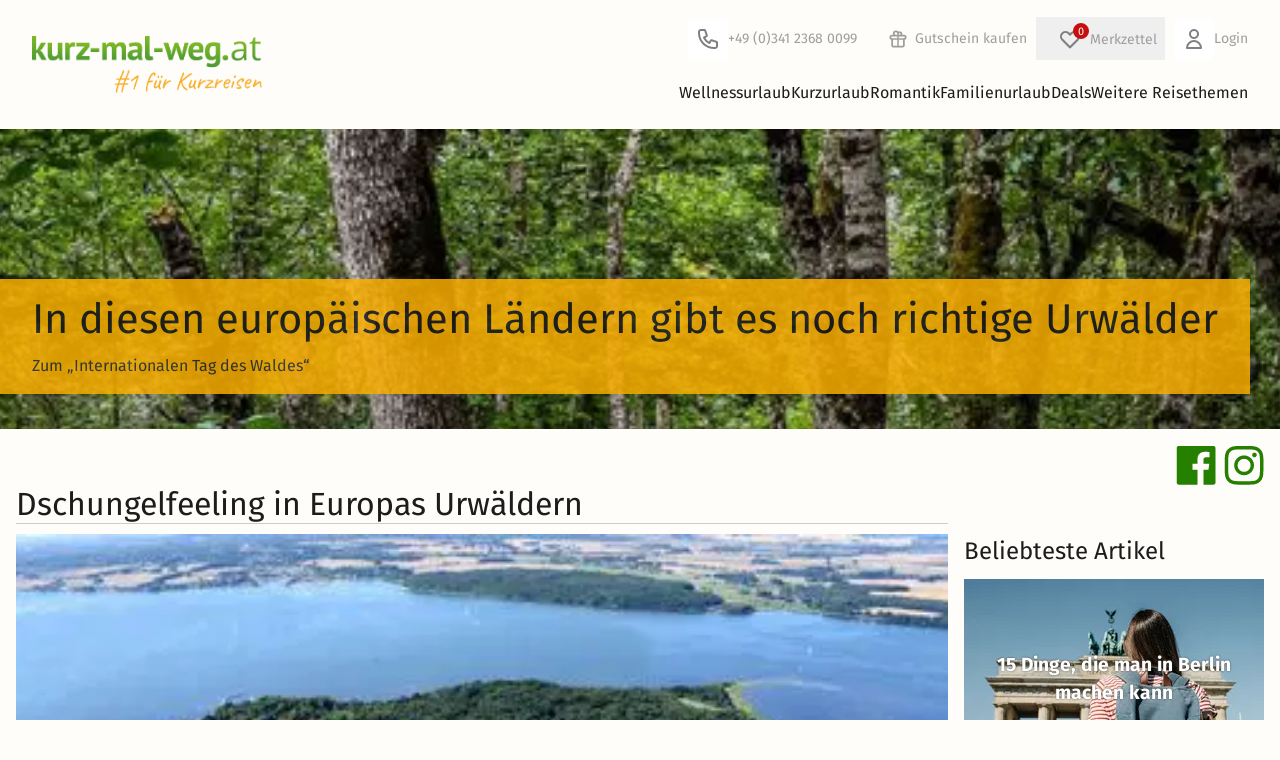

--- FILE ---
content_type: text/html; charset=UTF-8
request_url: https://www.kurz-mal-weg.at/reisemagazin/freizeitaktivitaeten/in-diesen-europaeischen-laendern-gibt-es-noch-richtige-urwaelder
body_size: 47038
content:
<!DOCTYPE html>
<html lang="de" style="scroll-behavior: smooth">
<head>
    <script>
    window.environment = "prod";
    window.cookieConsentCookieName = "c3po";
    window.portalPageType = "misc";
    window.pageCountryCode = "AT";
    window.exchangeCourseEuroToChf = 0.9313;
    window.initialTrackingEvents = [{"event":"page_view","page_type":"blog"}]
    window.itemPool = []
    window.portalEventTracking = true
    window.agent = "kmw"

            window.semSmpl = false;
    
            window.fromSmpl = false;
    
        window.filterCollector = {};
    </script>
    <script>
    function getCookieValue(name) {
        const cookies = document.cookie.split('; ');
        for (let cookie of cookies) {
            if (cookie.startsWith(`${name}=`)) {
                return cookie.substring(name.length + 1);
            }
        }
        return null;
    }
    function readCookieAsJson(name) {
        const cookieValue = getCookieValue(name);
        if (!cookieValue) {
            return null;
        }
        try {
            return JSON.parse(decodeURIComponent(cookieValue));
        } catch (error) {
            return null;
        }
    }
    function hasAdStorage(cookieName) {
        const cookie = readCookieAsJson(cookieName);
        if (
            !cookie ||
            typeof cookie !== "object" ||
            !("accepted" in cookie)
        ) {
            return false;
        }
        const { accepted } =  cookie;

        return Array.isArray(accepted) && accepted.includes('analytics_storage');
    }

    window["optimizely"] = window["optimizely"] || [];
    window["optimizely"].push({
        "type": "optOut",
        "isOptOut": !hasAdStorage(window.cookieConsentCookieName)
    });
</script>
<script src="https://cdn.optimizely.com/js/5870640683548672.js"></script>
        <link rel="preconnect" href="https://assets.kurz-mal-weg.de/" crossorigin>
    <link rel="dns-prefetch" href="https://assets.kurz-mal-weg.de/">
    <link rel="preconnect" href="https://cdn.kurz-mal-weg.de/" crossorigin>
    <link rel="dns-prefetch" href="https://cdn.kurz-mal-weg.de/">
    <meta charset="UTF-8">
                        <meta name="robots" content="index, follow, max-image-preview:large">
    <meta name="viewport" content="width=device-width, initial-scale=1, minimum-scale=1, maximum-scale=1.0, user-scalable=no">
    <meta http-equiv="X-UA-Compatible" content="IE=11" />
                <meta name="description" content="Zum Internationalen Tag des Waldes stellen wir die letzten Urwälder in Europa vor. Tauchen Sie ein in die magische Atmosphäre unserer Wälder.">
                <meta name="keywords" content="">
    
    <title>    Echtes Dschungelfeeling in Europa | kurz-mal-weg.at
</title>
                            <link rel="canonical"
                  href="https://www.kurz-mal-weg.at/reisemagazin/freizeitaktivitaeten/in-diesen-europaeischen-laendern-gibt-es-noch-richtige-urwaelder"/>
            
            <link rel="shortcut icon" type="image/png" href="/favicon-16.png">
        <link rel="shortcut icon" type="image/jpg" href="/Favicon_48x48.jpg">
        <link rel="shortcut icon" type="image/jpg" href="/Favicon_96x96.jpg">
        <link rel="apple-touch-icon" sizes="192x192" href="/apple-touch-icon.png">
    
    
    <link rel="alternate" href="https://www.kurz-mal-weg.de/reisemagazin/freizeitaktivitaeten/in-diesen-europaeischen-laendern-gibt-es-noch-richtige-urwaelder" hreflang="de-DE"/>
    <link rel="alternate" href="https://www.kurz-mal-weg.at/reisemagazin/freizeitaktivitaeten/in-diesen-europaeischen-laendern-gibt-es-noch-richtige-urwaelder" hreflang="de-AT"/>
    <link rel="alternate" href="https://www.kurz-mal-weg.ch/reisemagazin/freizeitaktivitaeten/in-diesen-europaeischen-laendern-gibt-es-noch-richtige-urwaelder" hreflang="de-CH"/>

        <link crossorigin rel="stylesheet" href="/build/vite/assets/build/tw/scss_tw/critical_blog-xPrsCKnG.css">

    
    <link rel="preload" as="font" type="font/woff2" href="/fonts/firasans/va9E4kDNxMZdWfMOD5Vvl4jLazX3dA.woff2" crossorigin>
<link rel="preload" as="font" type="font/woff2" href="/fonts/firasans/va9B4kDNxMZdWfMOD5VnZKveRhf6Xl7Glw.woff2" crossorigin>
<link rel="preload" as="font" type="font/woff2" href="/fonts/firasans/va9B4kDNxMZdWfMOD5VnLK3eRhf6Xl7Glw.woff2" crossorigin>
<style>
    /* latin */
    @font-face {
        font-family: 'Fira Sans';
        font-style: normal;
        font-weight: 400;
        font-display: swap;
        src: url(/fonts/firasans/va9E4kDNxMZdWfMOD5Vvl4jLazX3dA.woff2) format('woff2');
        unicode-range: U+0000-00FF, U+0131, U+0152-0153, U+02BB-02BC, U+02C6, U+02DA, U+02DC, U+2000-206F, U+2074, U+20AC, U+2122, U+2191, U+2193, U+2212, U+2215, U+FEFF, U+FFFD;
    }
    /* latin */
    @font-face {
        font-family: 'Fira Sans';
        font-style: normal;
        font-weight: 500;
        font-display: swap;
        src: url(/fonts/firasans/va9B4kDNxMZdWfMOD5VnZKveRhf6Xl7Glw.woff2) format('woff2');
        unicode-range: U+0000-00FF, U+0131, U+0152-0153, U+02BB-02BC, U+02C6, U+02DA, U+02DC, U+2000-206F, U+2074, U+20AC, U+2122, U+2191, U+2193, U+2212, U+2215, U+FEFF, U+FFFD;
    }
    /* latin */
    @font-face {
        font-family: 'Fira Sans';
        font-style: normal;
        font-weight: 700;
        font-display: swap;
        src: url(/fonts/firasans/va9B4kDNxMZdWfMOD5VnLK3eRhf6Xl7Glw.woff2) format('woff2');
        unicode-range: U+0000-00FF, U+0131, U+0152-0153, U+02BB-02BC, U+02C6, U+02DA, U+02DC, U+2000-206F, U+2074, U+20AC, U+2122, U+2191, U+2193, U+2212, U+2215, U+FEFF, U+FFFD;
    }
</style>

    <script defer>
        // https://github.com/filamentgroup/loadCSS
        !function(e){"use strict"
            var n=function(n,t,o){function i(e){return f.body?e():void setTimeout(function(){i(e)})}var d,r,a,l,f=e.document,s=f.createElement("link"),u=o||"all"
                return t?d=t:(r=(f.body||f.getElementsByTagName("head")[0]).childNodes,d=r[r.length-1]),a=f.styleSheets,s.rel="stylesheet",s.href=n,s.media="only x",i(function(){d.parentNode.insertBefore(s,t?d:d.nextSibling)}),l=function(e){for(var n=s.href,t=a.length;t--;)if(a[t].href===n)return e()
                    setTimeout(function(){l(e)})},s.addEventListener&&s.addEventListener("load",function(){this.media=u}),s.onloadcssdefined=l,l(function(){s.media!==u&&(s.media=u)}),s}
            "undefined"!=typeof exports?exports.loadCSS=n:e.loadCSS=n}("undefined"!=typeof global?global:this)
    </script>

    <script>
        (function () {
            window.onpageshow = function(event) {
                if (event.persisted) {
                    window.location.reload();
                }
            };
        })()
    </script>

        
    

</head>



<body id="kmwPortalPageBody">


<div id="kmwPortalMainPageWrap" page="misc">
            <div x-data="topinfobar()">
            <template x-if="showInfobar">
                <div class="mainPageInfoBar relative z-[var(--z-main-navigation)]">
                    <template x-for="item in infobar">
                        <div class="relative">
                            <template x-if="item.isActive" >
                                <div :class="'infobar_'+item.ident">
                                    <button class="absolute top-0 right-4 kmw-btn-text kmw-btn-close" type="button" x-on:click="item.isActive=false;closeInfoBar(item.ident)">X</button>
                                    <div x-html="item.markedText" :class="{'normal' : item.type === 1, 'important' : item.type === 2, 'black' : item.type === 3}"></div>
                                </div>
                            </template>
                        </div>
                    </template>
                </div>
            </template>
        </div>
    
            <header class="kmw-header relative bg-white z-[var(--z-main-navigation)]" x-data="mainnavifunctions()">
    <div class="py-2 md:py-4 max-w-7xl mx-auto px-4 sm:px-6 lg:px-8">
        <div class="flex items-center gap-4 shrink-0">
            <div class="kmw-header-logo">
                




<a class="flex font-medium items-center"
     href="https://www.kurz-mal-weg.at" title="www.kurz-mal-weg.at" element="home" placement="header"
    x-data="callToActionTrack()"
    x-on:click="clickOnNavigation(
        $event,
        {
            elementName: 'home',
            placement: 'header',
            link: 'https://www.kurz-mal-weg.at',
        },
        '_self')">
    




<img class="" src="/images/kmw_logo_print_wort_rechts_at.png" alt="Kurz mal weg Logo" width="285" height="70" />

</a>

            </div>
            <div id="headerNavigation" class="w-full kmw-header-navigation">
               
    <div class="kmw-header-navigation-interaction items-center">
        <div>
            


<a class="kmw-link-functions items-center md:mr-4 flex"
    event="clickOnTel" href="tel:+4934123680099" element="Kundenservice" placement="header"
   x-data="callToActionTrack()"
   x-on:click="clickOnTel(
       $event,
       {
            elementName: 'Kundenservice',
            placement: 'header',
            link: 'tel:+4934123680099',
            
        },
      '_self')">
    <svg viewBox="0 0 40 40" width="40">
                    <path d="M0 4C0 1.79086 1.79086 0 4 0H36C38.2091 0 40 1.79086 40 4V36C40 38.2091 38.2091 40 36 40H4C1.79086 40 0 38.2091 0 36V4Z" fill="white"/>
                    <path d="M17.2279 11.6838L16.2792 12L16.2792 12L17.2279 11.6838ZM18.7257 16.1772L17.7771 16.4934L18.7257 16.1772ZM18.2243 17.3879L18.6715 18.2823L18.6715 18.2823L18.2243 17.3879ZM15.967 18.5165L15.5198 17.6221C15.0398 17.8621 14.8348 18.4383 15.0554 18.9275L15.967 18.5165ZM21.4835 24.033L21.0725 24.9446C21.5618 25.1652 22.1379 24.9602 22.3779 24.4802L21.4835 24.033ZM22.6121 21.7757L21.7177 21.3285L22.6121 21.7757ZM23.8228 21.2743L23.5066 22.2229L23.5066 22.2229L23.8228 21.2743ZM28.3162 22.7721L28.6325 21.8234L28.3162 22.7721ZM13 10C11.3431 10 10 11.3431 10 13H12C12 12.4477 12.4477 12 13 12V10ZM16.2792 10H13V12H16.2792V10ZM18.1766 11.3675C17.9044 10.5509 17.1401 10 16.2792 10V12L16.2792 12L18.1766 11.3675ZM19.6744 15.861L18.1766 11.3675L16.2792 12L17.7771 16.4934L19.6744 15.861ZM18.6715 18.2823C19.5617 17.8372 19.9892 16.8052 19.6744 15.861L17.7771 16.4934L17.7771 16.4934L18.6715 18.2823ZM16.4142 19.4109L18.6715 18.2823L17.7771 16.4934L15.5198 17.6221L16.4142 19.4109ZM21.8945 23.1214C19.6721 22.1194 17.8806 20.3279 16.8786 18.1055L15.0554 18.9275C16.2579 21.5946 18.4054 23.7421 21.0725 24.9446L21.8945 23.1214ZM21.7177 21.3285L20.5891 23.5858L22.3779 24.4802L23.5066 22.2229L21.7177 21.3285ZM24.139 20.3256C23.1948 20.0108 22.1628 20.4383 21.7177 21.3285L23.5066 22.2229L23.5066 22.2229L24.139 20.3256ZM28.6325 21.8234L24.139 20.3256L23.5066 22.2229L28 23.7208L28.6325 21.8234ZM30 23.7208C30 22.8599 29.4491 22.0956 28.6325 21.8234L28 23.7208H30ZM30 27V23.7208H28V27H30ZM27 30C28.6569 30 30 28.6569 30 27H28C28 27.5523 27.5523 28 27 28V30ZM26 30H27V28H26V30ZM10 14C10 22.8366 17.1634 30 26 30V28C18.268 28 12 21.732 12 14H10ZM10 13V14H12V13H10Z" fill="#808080"/>
                </svg>
                <span class="hidden md:inline">
                     +49 (0)341 2368 0099
                </span>
            </a>
        </div>
        <div>
            

<a class="kmw-link-functions hidden md:flex items-center"
     href="/erlebnisgutscheine" title="Gutschein kaufen" element="Gutschein kaufen" placement="header_navigation"
    x-data="callToActionTrack()"
    x-on:click="clickOnNavigation(
        $event,
        {
            elementName: 'Gutschein kaufen',
            placement: 'header_navigation',
            link: '/erlebnisgutscheine',
        },
        '_self')">
                        <svg width="34" height="34" viewBox="0 0 40 40" fill="none">
                        <path d="M0 4C0 1.79086 1.79086 0 4 0H36C38.2091 0 40 1.79086 40 4V36C40 38.2091 38.2091 40 36 40H4C1.79086 40 0 38.2091 0 36V4Z" fill="none"/>
                        <path d="M20 16V29M20 16C20 16 20 14.5072 20 14C20 12.8954 20.8954 12 22 12C23.1046 12 24 12.8954 24 14C24 15.1046 23.1046 16 22 16C21.4027 16 20 16 20 16ZM20 16C20 16 20 14.0629 20 13.5C20 12.1193 18.8807 11 17.5 11C16.1193 11 15 12.1193 15 13.5C15 14.8807 16.1193 16 17.5 16C18.3178 16 20 16 20 16ZM13 20H27M13 20C11.8954 20 11 19.1046 11 18C11 16.8954 11.8954 16 13 16H27C28.1046 16 29 16.8954 29 18C29 19.1046 28.1046 20 27 20M13 20L13 27C13 28.1046 13.8954 29 15 29H25C26.1046 29 27 28.1046 27 27V20" stroke="#9e9e9e" stroke-width="2" stroke-linecap="round" stroke-linejoin="round"/>
                    </svg>
                                <span class="">Gutschein kaufen</span>
            </a>
        </div>
                <div >
            <div><div class="wishlist-container md:relative" x-data="wishlistData()" x-init="wishlistInit()"><button  x-data="overlayTrigger('wishlist')" x-bind="trigger" class="wishlist-button m-0 flex items-center md:relative kmw-link-functions" :class="{ 'wishlist-button-open': isVisible }" type="button"><span class="wish-list relative flex items-center md:ml-1.5"><span class="absolute bg-red kmw-t-0 " x-text="$store.wishlist.itemCount"></span><svg width="40" height="40" viewBox="0 0 40 40" fill="none" xmlns="http://www.w3.org/2000/svg"><path d="M0 4C0 1.79086 1.79086 0 4 0H36C38.2091 0 40 1.79086 40 4V36C40 38.2091 38.2091 40 36 40H4C1.79086 40 0 38.2091 0 36V4Z" fill="none"/><path d="M12.318 14.318C10.5607 16.0754 10.5607 18.9246 12.318 20.682L20.0001 28.364L27.682 20.682C29.4393 18.9246 29.4393 16.0754 27.682 14.318C25.9246 12.5607 23.0754 12.5607 21.318 14.318L20.0001 15.6361L18.682 14.318C16.9246 12.5607 14.0754 12.5607 12.318 14.318Z" stroke="#808080" stroke-width="2" stroke-linecap="round" stroke-linejoin="round"/></svg></span><span class="hidden md:inline">Merkzettel</span></button><template
     x-data="overlay(&#039;wishlist&#039;, {
        type: &#039;modal&#039;,
        isDismissable: true,
        preventScroll: true,
        closeOnBack: false,
        trapFocus: true
    })" x-bind="handler"

            x-teleport="body"
    ><div
        class="fixed inset-0 overflow-hidden bg-black/60 flex items-center justify-center p-3 z-[--z-modal-bg]"

         x-cloak x-transition.opacity x-bind="backdrop"
    ><div
            id="wishlist"
            class="pb-6 pt-8 relative bg-white flex flex-col rounded-sm overflow-hidden shadow-xl z-[--z-modal-bg] max-h-[90vh] w-full md:w-[800px]"

             x-bind="root" x-transition
        ><section
    class="overflow-y-auto grow px-4"

     tabindex="-1" role="dialog" x-bind="dialog"
><button class="absolute right-2 top-2 cursor-pointer" x-track:click.interaction="{elementName:'close_popup', placement:'wishlist'}" @click="$store.overlayHandler.close('wishlist'); $event.stopPropagation();"><svg viewBox="0 0 32 32" class="size-4 fill-grey-old hover:fill-global"><g><path d="M28.448 31.546l-14.682-14.688c-0.192-0.192-0.314-0.474-0.314-0.723s0.128-0.538 0.314-0.723l14.682-14.688c0.192-0.192 0.474-0.314 0.723-0.314s0.538 0.128 0.723 0.314l1.574 1.574c0.192 0.192 0.314 0.442 0.314 0.723 0 0.25-0.128 0.538-0.314 0.723l-12.378 12.39 12.384 12.384c0.192 0.192 0.314 0.474 0.314 0.723s-0.128 0.538-0.314 0.723l-1.574 1.574c-0.192 0.192-0.474 0.314-0.723 0.314s-0.538-0.115-0.73-0.307z"></path><path d="M3.731 0.723l14.688 14.688c0.192 0.192 0.314 0.474 0.314 0.723s-0.128 0.538-0.314 0.723l-14.688 14.688c-0.192 0.192-0.474 0.314-0.723 0.314s-0.538-0.128-0.723-0.314l-1.574-1.574c-0.192-0.192-0.314-0.442-0.314-0.723 0-0.25 0.128-0.538 0.314-0.723l12.384-12.384-12.384-12.397c-0.192-0.192-0.314-0.474-0.314-0.723s0.128-0.538 0.314-0.723l1.574-1.574c0.192-0.192 0.474-0.314 0.723-0.314s0.538 0.122 0.723 0.314z"></path></g></svg><span class="sr-only">Close</span></button><template x-if="$store.wishlist.wishlist.length > 0"><div class="flex flex-col"><div class="kmw-h2">Ihr Merkzettel</div><div class="kmw-wishlist-modal-list pb-4"><template x-for="(wishlistItem, index) in $store.wishlist.wishlist"><div class="wishlist-item flex flex-col sm:grid grid-cols-5 sm:gap-4 relative rounded-md overflow-hidden shrink-0 shadow-global sm:shadow-none sm:py-2.5 sm:border-b sm:border-grey sm:rounded-none"><div class="relative"><img loading="lazy" 
                                    class="w-full md:rounded-sm" 
                                    :src="`${wishlistItem.img}${wishlistItem.img.includes('?') ? '&' : '?'}height=400&aspect_ratio=4:3`" 
                                    onerror="this.onerror=null;this.src='https://cdn.kurz-mal-weg.de/image/statics/kmw_offer_dummy.png';"><div class="text-right flex-1 h-full absolute top-4 right-4 block sm:hidden"><button class="delete-wishlist-item kmw-tooltip kmw-tt-left kmw-btn kmw-btn-text size-8 flex items-center justify-center"
                                                x-on:click="removeFromWishlist(wishlistItem)" data-tooltip="Angebot entfernen"><div class="bg-white size-full rounded-full absolute inset-0 shadow-sm"></div><i class="fa-solid fa-heart text-red relative align-middle text-[18px]"></i></button></div></div><div class="col-span-3 flex flex-col justify-between px-4 pt-3.5 pb-0 sm:p-0 border-x border-line-border-grey/60 sm:border-none"><div class="flex flex-col"><div class="wishlist-item-name font-bold" x-text="wishlistItem.name"></div><template x-if="!wishlistItem.isMusical"><div class="flex gap-1.5 py-1 items-center"><span x-text="wishlistItem.hotelName" class="truncate"></span><template x-if="wishlistItem.stars"><span x-data="providerStarsData()" x-init="generateStars()" class="whitespace-nowrap kmw-provider-stars flex items-center"><template x-for="n in starsArr[0]"><!----><svg viewBox="0 0 12 12" class="icon-starFull inline"><use xlink:href="/images/icons/icon_stars.svg#icon-starFull"></use></svg><!----></template><!----><template x-if="starsArr[1]"><!----><svg viewBox="0 0 12 12" class="icon-starHalf inline"><use xlink:href="/images/icons/icon_stars.svg#icon-starHalf"></use></svg><!----></template></span></template></div></template><div x-text="wishlistItem.location"></div></div><div><span x-show="!wishlistItem.isMusical" x-text="buildDurationString(wishlistItem)"></span><span class="font-bold text-xl ml-1" x-text="wishlistItem.priceFormatted"></span></div></div><div class="flex flex-col p-4 pt-0 border border-t-0 rounded-b-md border-line-border-grey/60 sm:border-none sm:p-0"><div class="text-right flex-1 h-full hidden sm:block"><button class="delete-wishlist-item kmw-tooltip kmw-tt-left kmw-btn kmw-btn-text" x-on:click="removeFromWishlist(wishlistItem)" data-tooltip="Angebot entfernen"><i class="fa-solid fa-heart fa-xl text-red"></i></button></div><div class="text-center"><a class="kmw-btn kmw-btn-primary kmw-btn-small w-full block mt-2 sm:mt-0" x-bind="maskedOfferUrl(wishlistItem.url, wishlistItem.id)">Zum Angebot</a></div></div></div></template></div></div></template><template x-if="$store.wishlist.wishlist.length === 0"><div class="flex flex-col"><div class="kmw-h2 mb-2 sm:mb-4">Ihr Merkzettel ist leer</div><div class="flex flex-col sm:grid sm:grid-cols-[1fr_4fr] md:grid-cols-[1fr_3fr] gap-2 sm:gap-4 mb-6"><div class="h-full"><img
    
    
     loading="lazy" onerror="this.onerror=null;this.srcset=&#039;/images/kmw_offer_dummy.png&#039;;" srcset="/images/wishlist/empty_wishlist_640.jpeg 640w" class="rounded-sm w-full h-full object-cover" alt="Image of a beach" width="640" height="426"
></div><div class="flex flex-col justify-between gap-2"><div class="text-base">Ob Wellnessurlaub, Städtereisen oder Familienurlaub – speichern Sie Ihre Favoriten auf dem Merkzettel und behalten Sie den Überblick.</div><div class="flex sm:justify-end"><button
    class="rounded-sm px-4 py-2 box-border border border-[transparent] max-h-[64px] flex items-center justify-center disabled:cursor-auto disabled:bg-white bg-primary text-white hover:bg-green-light active:bg-green-dark disabled:border-primary disabled:text-grey-dark text-xs w-full sm:w-fit"

     type="button" x-bind="maskedSmplSearch(true)"
>
    Jetzt Angebote finden</button></div></div></div><div class="grid grid-cols-[auto_1fr] gap-4 bg-global-background-lightblue rounded-sm p-4 items-center"><i class="fa-duotone fa-regular fa-heart fa-3x [--fa-primary-color:var(--hsl-color-red)] [--fa-secondary-color:white]"></i><div><b>So fügen Sie Angebote zum Merkzettel hinzu</b><br/>
                            Klicken Sie einfach auf das Herzsymbol bei einem Angebot, um es dem Merkzettel hinzuzufügen. So können Sie Ihre Favoriten jederzeit wiederfinden!
                        </div></div></div></template></section></div></div></template></div></div>        </div>
        <div>
            

<a class="kmw-link-functions hidden md:flex items-center"
     href="/login" title="Login" element="Login" placement="header_navigation"
    x-data="callToActionTrack()"
    x-on:click="clickOnNavigation(
        $event,
        {
            elementName: 'Login',
            placement: 'header_navigation',
            link: '/login',
        },
        '_self')">
    <svg width="40" height="40" viewBox="0 0 40 40" fill="none" xmlns="http://www.w3.org/2000/svg">
                    <path d="M0 4C0 1.79086 1.79086 0 4 0H36C38.2091 0 40 1.79086 40 4V36C40 38.2091 38.2091 40 36 40H4C1.79086 40 0 38.2091 0 36V4Z" fill="white"/>
                    <path d="M24 15C24 17.2091 22.2091 19 20 19C17.7909 19 16 17.2091 16 15C16 12.7909 17.7909 11 20 11C22.2091 11 24 12.7909 24 15Z" stroke="#808080" stroke-width="2" stroke-linecap="round" stroke-linejoin="round"/>
                    <path d="M20 22C16.134 22 13 25.134 13 29H27C27 25.134 23.866 22 20 22Z" stroke="#808080" stroke-width="2" stroke-linecap="round" stroke-linejoin="round"/>
                </svg>
                Login
            </a>
        </div>
                    <div class="md:hidden text-right p-2.5">
                <div class="kmw-menu-toggle inline-block" @click="menuOpen = true;layer = false">
                    <svg width="20" height="20" viewBox="0 0 20 20" xmlns="http://www.w3.org/2000/svg">
                        <rect y="9" width="20" height="2"/>
                        <rect y="3" width="20" height="2"/>
                        <rect y="15" width="20" height="2"/>
                    </svg>
                </div>
            </div>
            </div>

                <div class="kmw-header-navigation-main" @mouseleave="hideLayerNaviSubOnOverlayer();">
                                            <nav class="hidden md:flex justify-end gap-4 kmw-header-navigation-main-wrap" :class="{'hidden' : !menuOpen}">
                            <div class="md:hidden  cursor-pointer text-right h-12" x-show="menuOpen" @click="menuOpen = false;layer = false">
                            <span class="float-right mt-2 mr-2 cursor-pointer">
                                <svg viewBox="0 0 32 32" class="icon-close float-right" style="height: 16px; width:16px;">
                                    <g>
                                        <path d="M28.448 31.546l-14.682-14.688c-0.192-0.192-0.314-0.474-0.314-0.723s0.128-0.538 0.314-0.723l14.682-14.688c0.192-0.192 0.474-0.314 0.723-0.314s0.538 0.128 0.723 0.314l1.574 1.574c0.192 0.192 0.314 0.442 0.314 0.723 0 0.25-0.128 0.538-0.314 0.723l-12.378 12.39 12.384 12.384c0.192 0.192 0.314 0.474 0.314 0.723s-0.128 0.538-0.314 0.723l-1.574 1.574c-0.192 0.192-0.474 0.314-0.723 0.314s-0.538-0.115-0.73-0.307z"></path>
                                        <path d="M3.731 0.723l14.688 14.688c0.192 0.192 0.314 0.474 0.314 0.723s-0.128 0.538-0.314 0.723l-14.688 14.688c-0.192 0.192-0.474 0.314-0.723 0.314s-0.538-0.128-0.723-0.314l-1.574-1.574c-0.192-0.192-0.314-0.442-0.314-0.723 0-0.25 0.128-0.538 0.314-0.723l12.384-12.384-12.384-12.397c-0.192-0.192-0.314-0.474-0.314-0.723s0.128-0.538 0.314-0.723l1.574-1.574c0.192-0.192 0.474-0.314 0.723-0.314s0.538 0.122 0.723 0.314z"></path>
                                    </g>
                                </svg>
                            </span>
                            </div>
                                                            <div class="kmw-header-navigation-main-link" @mouseover="showLayerNaviSubOnOver();" @click="selected !== 1 ? selected = 1 : selected = null">
                                    <div @click="selected === 1 || $store.MQ.mediaBreakPoint.viewport > 7">
                                        

<a class="kmw-link-navi"
     href="https://www.kurz-mal-weg.at/wellnessurlaub" rel="" title="Wellnessurlaub" element="Wellnessurlaub" placement="main_menu"
    x-data="callToActionTrack()"
    x-on:click="clickOnNavigation(
        $event,
        {
            elementName: 'Wellnessurlaub',
            placement: 'main_menu',
            link: 'https://www.kurz-mal-weg.at/wellnessurlaub',
        },
        '_self')">
    Wellnessurlaub
                                        </a>
                                    </div>
                                                                            <button class="md:hidden absolute top-2 right-1" type="button">
                                            <svg viewBox="0 0 32 32" style="height: 12px;width: 12px"
                                                 class="icon-arrowBottom transition-transform duration-700" :class="{'opened': selected === 1}">
                                                <use xlink:href="/images/icons/icon_arrows.svg#icon-arrowBottom"></use>
                                            </svg>
                                        </button>

                                        <div class="kmw-header-navigation-main-dropdown w-full" :class="{'open': selected === 1}">
                                                                                            

<a class="kmw-link-navi-sub"
     href="https://www.kurz-mal-weg.at/wellnesshotel-oesterreich" rel="" title="Wellnessurlaub in Österreich" element="Wellnessurlaub &gt; Wellnessurlaub in Österreich" placement="main_menu"
    x-data="callToActionTrack()"
    x-on:click="clickOnNavigation(
        $event,
        {
            elementName: 'Wellnessurlaub &gt; Wellnessurlaub in Österreich',
            placement: 'main_menu',
            link: 'https://www.kurz-mal-weg.at/wellnesshotel-oesterreich',
        },
        '_self')">
    Wellnessurlaub in Österreich
                                                </a>
                                                                                            

<a class="kmw-link-navi-sub"
     href="https://www.kurz-mal-weg.at/wellness-wochenende" rel="" title="Wellness Wochenende" element="Wellnessurlaub &gt; Wellness Wochenende" placement="main_menu"
    x-data="callToActionTrack()"
    x-on:click="clickOnNavigation(
        $event,
        {
            elementName: 'Wellnessurlaub &gt; Wellness Wochenende',
            placement: 'main_menu',
            link: 'https://www.kurz-mal-weg.at/wellness-wochenende',
        },
        '_self')">
    Wellness Wochenende
                                                </a>
                                                                                            

<a class="kmw-link-navi-sub"
     href="https://www.kurz-mal-weg.at/wellnesshotel" rel="" title="Wellnesshotels" element="Wellnessurlaub &gt; Wellnesshotels" placement="main_menu"
    x-data="callToActionTrack()"
    x-on:click="clickOnNavigation(
        $event,
        {
            elementName: 'Wellnessurlaub &gt; Wellnesshotels',
            placement: 'main_menu',
            link: 'https://www.kurz-mal-weg.at/wellnesshotel',
        },
        '_self')">
    Wellnesshotels
                                                </a>
                                                                                            

<a class="kmw-link-navi-sub"
     href="https://www.kurz-mal-weg.at/wellnesshotel-oesterreich" rel="" title="Wellnesshotels in Österreich" element="Wellnessurlaub &gt; Wellnesshotels in Österreich" placement="main_menu"
    x-data="callToActionTrack()"
    x-on:click="clickOnNavigation(
        $event,
        {
            elementName: 'Wellnessurlaub &gt; Wellnesshotels in Österreich',
            placement: 'main_menu',
            link: 'https://www.kurz-mal-weg.at/wellnesshotel-oesterreich',
        },
        '_self')">
    Wellnesshotels in Österreich
                                                </a>
                                                                                            

<a class="kmw-link-navi-sub"
     href="https://www.kurz-mal-weg.at/wellnesshotel-tirol" rel="" title="Wellnesshotels in Tirol" element="Wellnessurlaub &gt; Wellnesshotels in Tirol" placement="main_menu"
    x-data="callToActionTrack()"
    x-on:click="clickOnNavigation(
        $event,
        {
            elementName: 'Wellnessurlaub &gt; Wellnesshotels in Tirol',
            placement: 'main_menu',
            link: 'https://www.kurz-mal-weg.at/wellnesshotel-tirol',
        },
        '_self')">
    Wellnesshotels in Tirol
                                                </a>
                                                                                            

<a class="kmw-link-navi-sub"
     href="https://www.kurz-mal-weg.at/wellnesshotel-steiermark" rel="" title="Wellnesshotels in der Steiermark" element="Wellnessurlaub &gt; Wellnesshotels in der Steiermark" placement="main_menu"
    x-data="callToActionTrack()"
    x-on:click="clickOnNavigation(
        $event,
        {
            elementName: 'Wellnessurlaub &gt; Wellnesshotels in der Steiermark',
            placement: 'main_menu',
            link: 'https://www.kurz-mal-weg.at/wellnesshotel-steiermark',
        },
        '_self')">
    Wellnesshotels in der Steiermark
                                                </a>
                                                                                            

<a class="kmw-link-navi-sub"
     href="https://www.kurz-mal-weg.at/wellnesshotel-kaernten" rel="" title="Wellnesshotels in Kärnten" element="Wellnessurlaub &gt; Wellnesshotels in Kärnten" placement="main_menu"
    x-data="callToActionTrack()"
    x-on:click="clickOnNavigation(
        $event,
        {
            elementName: 'Wellnessurlaub &gt; Wellnesshotels in Kärnten',
            placement: 'main_menu',
            link: 'https://www.kurz-mal-weg.at/wellnesshotel-kaernten',
        },
        '_self')">
    Wellnesshotels in Kärnten
                                                </a>
                                                                                            

<a class="kmw-link-navi-sub"
     href="https://www.kurz-mal-weg.at/spa-hotel" rel="" title="Spa Hotels" element="Wellnessurlaub &gt; Spa Hotels" placement="main_menu"
    x-data="callToActionTrack()"
    x-on:click="clickOnNavigation(
        $event,
        {
            elementName: 'Wellnessurlaub &gt; Spa Hotels',
            placement: 'main_menu',
            link: 'https://www.kurz-mal-weg.at/spa-hotel',
        },
        '_self')">
    Spa Hotels
                                                </a>
                                                                                            

<a class="kmw-link-navi-sub"
     href="https://www.kurz-mal-weg.at/wellness-schnaeppchen" rel="" title="Wellness Schnäppchen" element="Wellnessurlaub &gt; Wellness Schnäppchen" placement="main_menu"
    x-data="callToActionTrack()"
    x-on:click="clickOnNavigation(
        $event,
        {
            elementName: 'Wellnessurlaub &gt; Wellness Schnäppchen',
            placement: 'main_menu',
            link: 'https://www.kurz-mal-weg.at/wellness-schnaeppchen',
        },
        '_self')">
    Wellness Schnäppchen
                                                </a>
                                                                                    </div>
                                                                    </div>
                                                            <div class="kmw-header-navigation-main-link" @mouseover="showLayerNaviSubOnOver();" @click="selected !== 2 ? selected = 2 : selected = null">
                                    <div @click="selected === 2 || $store.MQ.mediaBreakPoint.viewport > 7">
                                        

<a class="kmw-link-navi"
     href="https://www.kurz-mal-weg.at/kurzurlaub" rel="" title="Kurzurlaub" element="Kurzurlaub" placement="main_menu"
    x-data="callToActionTrack()"
    x-on:click="clickOnNavigation(
        $event,
        {
            elementName: 'Kurzurlaub',
            placement: 'main_menu',
            link: 'https://www.kurz-mal-weg.at/kurzurlaub',
        },
        '_self')">
    Kurzurlaub
                                        </a>
                                    </div>
                                                                            <button class="md:hidden absolute top-2 right-1" type="button">
                                            <svg viewBox="0 0 32 32" style="height: 12px;width: 12px"
                                                 class="icon-arrowBottom transition-transform duration-700" :class="{'opened': selected === 2}">
                                                <use xlink:href="/images/icons/icon_arrows.svg#icon-arrowBottom"></use>
                                            </svg>
                                        </button>

                                        <div class="kmw-header-navigation-main-dropdown w-full" :class="{'open': selected === 2}">
                                                                                            

<a class="kmw-link-navi-sub"
     href="https://www.kurz-mal-weg.at/kurzurlaub-oesterreich" rel="" title="Kurzurlaub in Österreich" element="Kurzurlaub &gt; Kurzurlaub in Österreich" placement="main_menu"
    x-data="callToActionTrack()"
    x-on:click="clickOnNavigation(
        $event,
        {
            elementName: 'Kurzurlaub &gt; Kurzurlaub in Österreich',
            placement: 'main_menu',
            link: 'https://www.kurz-mal-weg.at/kurzurlaub-oesterreich',
        },
        '_self')">
    Kurzurlaub in Österreich
                                                </a>
                                                                                            

<a class="kmw-link-navi-sub"
     href="https://www.kurz-mal-weg.at/kurzurlaub-italien" rel="" title="Kurzurlaub in Italien" element="Kurzurlaub &gt; Kurzurlaub in Italien" placement="main_menu"
    x-data="callToActionTrack()"
    x-on:click="clickOnNavigation(
        $event,
        {
            elementName: 'Kurzurlaub &gt; Kurzurlaub in Italien',
            placement: 'main_menu',
            link: 'https://www.kurz-mal-weg.at/kurzurlaub-italien',
        },
        '_self')">
    Kurzurlaub in Italien
                                                </a>
                                                                                            

<a class="kmw-link-navi-sub"
     href="https://www.kurz-mal-weg.at/kurzurlaub-schweiz" rel="" title="Kurzurlaub in der Schweiz" element="Kurzurlaub &gt; Kurzurlaub in der Schweiz" placement="main_menu"
    x-data="callToActionTrack()"
    x-on:click="clickOnNavigation(
        $event,
        {
            elementName: 'Kurzurlaub &gt; Kurzurlaub in der Schweiz',
            placement: 'main_menu',
            link: 'https://www.kurz-mal-weg.at/kurzurlaub-schweiz',
        },
        '_self')">
    Kurzurlaub in der Schweiz
                                                </a>
                                                                                            

<a class="kmw-link-navi-sub"
     href="https://www.kurz-mal-weg.at/kurzurlaub-tschechien" rel="" title="Kurzurlaub in Tschechien" element="Kurzurlaub &gt; Kurzurlaub in Tschechien" placement="main_menu"
    x-data="callToActionTrack()"
    x-on:click="clickOnNavigation(
        $event,
        {
            elementName: 'Kurzurlaub &gt; Kurzurlaub in Tschechien',
            placement: 'main_menu',
            link: 'https://www.kurz-mal-weg.at/kurzurlaub-tschechien',
        },
        '_self')">
    Kurzurlaub in Tschechien
                                                </a>
                                                                                            

<a class="kmw-link-navi-sub"
     href="https://www.kurz-mal-weg.at/kurzurlaub-deutschland" rel="" title="Kurzurlaub in Deutschland" element="Kurzurlaub &gt; Kurzurlaub in Deutschland" placement="main_menu"
    x-data="callToActionTrack()"
    x-on:click="clickOnNavigation(
        $event,
        {
            elementName: 'Kurzurlaub &gt; Kurzurlaub in Deutschland',
            placement: 'main_menu',
            link: 'https://www.kurz-mal-weg.at/kurzurlaub-deutschland',
        },
        '_self')">
    Kurzurlaub in Deutschland
                                                </a>
                                                                                            

<a class="kmw-link-navi-sub"
     href="https://www.kurz-mal-weg.at/kurzurlaub-bayern" rel="" title="Kurzurlaub in Bayern" element="Kurzurlaub &gt; Kurzurlaub in Bayern" placement="main_menu"
    x-data="callToActionTrack()"
    x-on:click="clickOnNavigation(
        $event,
        {
            elementName: 'Kurzurlaub &gt; Kurzurlaub in Bayern',
            placement: 'main_menu',
            link: 'https://www.kurz-mal-weg.at/kurzurlaub-bayern',
        },
        '_self')">
    Kurzurlaub in Bayern
                                                </a>
                                                                                            

<a class="kmw-link-navi-sub"
     href="https://www.kurz-mal-weg.at/kurzurlaub-fuer-zwei" rel="" title="Kurzurlaub für 2" element="Kurzurlaub &gt; Kurzurlaub für 2" placement="main_menu"
    x-data="callToActionTrack()"
    x-on:click="clickOnNavigation(
        $event,
        {
            elementName: 'Kurzurlaub &gt; Kurzurlaub für 2',
            placement: 'main_menu',
            link: 'https://www.kurz-mal-weg.at/kurzurlaub-fuer-zwei',
        },
        '_self')">
    Kurzurlaub für 2
                                                </a>
                                                                                            

<a class="kmw-link-navi-sub"
     href="https://www.kurz-mal-weg.at/kurzurlaub-mit-kindern" rel="" title="Kurzurlaub mit Kindern" element="Kurzurlaub &gt; Kurzurlaub mit Kindern" placement="main_menu"
    x-data="callToActionTrack()"
    x-on:click="clickOnNavigation(
        $event,
        {
            elementName: 'Kurzurlaub &gt; Kurzurlaub mit Kindern',
            placement: 'main_menu',
            link: 'https://www.kurz-mal-weg.at/kurzurlaub-mit-kindern',
        },
        '_self')">
    Kurzurlaub mit Kindern
                                                </a>
                                                                                            

<a class="kmw-link-navi-sub"
     href="https://www.kurz-mal-weg.at/kurzurlaub-mit-hund" rel="" title="Kurzurlaub mit Hund" element="Kurzurlaub &gt; Kurzurlaub mit Hund" placement="main_menu"
    x-data="callToActionTrack()"
    x-on:click="clickOnNavigation(
        $event,
        {
            elementName: 'Kurzurlaub &gt; Kurzurlaub mit Hund',
            placement: 'main_menu',
            link: 'https://www.kurz-mal-weg.at/kurzurlaub-mit-hund',
        },
        '_self')">
    Kurzurlaub mit Hund
                                                </a>
                                                                                            

<a class="kmw-link-navi-sub"
     href="https://www.kurz-mal-weg.at/kurztrip" rel="" title="Kurztrips" element="Kurzurlaub &gt; Kurztrips" placement="main_menu"
    x-data="callToActionTrack()"
    x-on:click="clickOnNavigation(
        $event,
        {
            elementName: 'Kurzurlaub &gt; Kurztrips',
            placement: 'main_menu',
            link: 'https://www.kurz-mal-weg.at/kurztrip',
        },
        '_self')">
    Kurztrips
                                                </a>
                                                                                    </div>
                                                                    </div>
                                                            <div class="kmw-header-navigation-main-link" @mouseover="showLayerNaviSubOnOver();" @click="selected !== 3 ? selected = 3 : selected = null">
                                    <div @click="selected === 3 || $store.MQ.mediaBreakPoint.viewport > 7">
                                        

<a class="kmw-link-navi"
     href="https://www.kurz-mal-weg.at/romantikurlaub" rel="" title="Romantik" element="Romantik" placement="main_menu"
    x-data="callToActionTrack()"
    x-on:click="clickOnNavigation(
        $event,
        {
            elementName: 'Romantik',
            placement: 'main_menu',
            link: 'https://www.kurz-mal-weg.at/romantikurlaub',
        },
        '_self')">
    Romantik
                                        </a>
                                    </div>
                                                                            <button class="md:hidden absolute top-2 right-1" type="button">
                                            <svg viewBox="0 0 32 32" style="height: 12px;width: 12px"
                                                 class="icon-arrowBottom transition-transform duration-700" :class="{'opened': selected === 3}">
                                                <use xlink:href="/images/icons/icon_arrows.svg#icon-arrowBottom"></use>
                                            </svg>
                                        </button>

                                        <div class="kmw-header-navigation-main-dropdown w-full" :class="{'open': selected === 3}">
                                                                                            

<a class="kmw-link-navi-sub"
     href="https://www.kurz-mal-weg.at/romantisches-hotel" rel="" title="Romantische Hotels" element="Romantik &gt; Romantische Hotels" placement="main_menu"
    x-data="callToActionTrack()"
    x-on:click="clickOnNavigation(
        $event,
        {
            elementName: 'Romantik &gt; Romantische Hotels',
            placement: 'main_menu',
            link: 'https://www.kurz-mal-weg.at/romantisches-hotel',
        },
        '_self')">
    Romantische Hotels
                                                </a>
                                                                                            

<a class="kmw-link-navi-sub"
     href="https://www.kurz-mal-weg.at/romantisches-hotel-oesterreich" rel="" title="Romantische Hotels in Österreich" element="Romantik &gt; Romantische Hotels in Österreich" placement="main_menu"
    x-data="callToActionTrack()"
    x-on:click="clickOnNavigation(
        $event,
        {
            elementName: 'Romantik &gt; Romantische Hotels in Österreich',
            placement: 'main_menu',
            link: 'https://www.kurz-mal-weg.at/romantisches-hotel-oesterreich',
        },
        '_self')">
    Romantische Hotels in Österreich
                                                </a>
                                                                                    </div>
                                                                    </div>
                                                            <div class="kmw-header-navigation-main-link" @mouseover="showLayerNaviSubOnOver();" @click="selected !== 4 ? selected = 4 : selected = null">
                                    <div @click="selected === 4 || $store.MQ.mediaBreakPoint.viewport > 7">
                                        

<a class="kmw-link-navi"
     href="https://www.kurz-mal-weg.at/familienurlaub" rel="" title="Familienurlaub" element="Familienurlaub" placement="main_menu"
    x-data="callToActionTrack()"
    x-on:click="clickOnNavigation(
        $event,
        {
            elementName: 'Familienurlaub',
            placement: 'main_menu',
            link: 'https://www.kurz-mal-weg.at/familienurlaub',
        },
        '_self')">
    Familienurlaub
                                        </a>
                                    </div>
                                                                            <button class="md:hidden absolute top-2 right-1" type="button">
                                            <svg viewBox="0 0 32 32" style="height: 12px;width: 12px"
                                                 class="icon-arrowBottom transition-transform duration-700" :class="{'opened': selected === 4}">
                                                <use xlink:href="/images/icons/icon_arrows.svg#icon-arrowBottom"></use>
                                            </svg>
                                        </button>

                                        <div class="kmw-header-navigation-main-dropdown w-full" :class="{'open': selected === 4}">
                                                                                            

<a class="kmw-link-navi-sub"
     href="https://www.kurz-mal-weg.at/familienurlaub-oesterreich" rel="" title="Familienurlaub in Österreich" element="Familienurlaub &gt; Familienurlaub in Österreich" placement="main_menu"
    x-data="callToActionTrack()"
    x-on:click="clickOnNavigation(
        $event,
        {
            elementName: 'Familienurlaub &gt; Familienurlaub in Österreich',
            placement: 'main_menu',
            link: 'https://www.kurz-mal-weg.at/familienurlaub-oesterreich',
        },
        '_self')">
    Familienurlaub in Österreich
                                                </a>
                                                                                            

<a class="kmw-link-navi-sub"
     href="https://www.kurz-mal-weg.at/familienhotel" rel="" title="Familienhotels" element="Familienurlaub &gt; Familienhotels" placement="main_menu"
    x-data="callToActionTrack()"
    x-on:click="clickOnNavigation(
        $event,
        {
            elementName: 'Familienurlaub &gt; Familienhotels',
            placement: 'main_menu',
            link: 'https://www.kurz-mal-weg.at/familienhotel',
        },
        '_self')">
    Familienhotels
                                                </a>
                                                                                            

<a class="kmw-link-navi-sub"
     href="https://www.kurz-mal-weg.at/familienhotel-oesterreich" rel="" title="Familienhotels in Österreich" element="Familienurlaub &gt; Familienhotels in Österreich" placement="main_menu"
    x-data="callToActionTrack()"
    x-on:click="clickOnNavigation(
        $event,
        {
            elementName: 'Familienurlaub &gt; Familienhotels in Österreich',
            placement: 'main_menu',
            link: 'https://www.kurz-mal-weg.at/familienhotel-oesterreich',
        },
        '_self')">
    Familienhotels in Österreich
                                                </a>
                                                                                            

<a class="kmw-link-navi-sub"
     href="https://www.kurz-mal-weg.at/kinderhotel" rel="" title="Kinderhotels" element="Familienurlaub &gt; Kinderhotels" placement="main_menu"
    x-data="callToActionTrack()"
    x-on:click="clickOnNavigation(
        $event,
        {
            elementName: 'Familienurlaub &gt; Kinderhotels',
            placement: 'main_menu',
            link: 'https://www.kurz-mal-weg.at/kinderhotel',
        },
        '_self')">
    Kinderhotels
                                                </a>
                                                                                            

<a class="kmw-link-navi-sub"
     href="https://www.kurz-mal-weg.at/familienhotel-oesterreich" rel="" title="Kinderhotels in Österreich" element="Familienurlaub &gt; Kinderhotels in Österreich" placement="main_menu"
    x-data="callToActionTrack()"
    x-on:click="clickOnNavigation(
        $event,
        {
            elementName: 'Familienurlaub &gt; Kinderhotels in Österreich',
            placement: 'main_menu',
            link: 'https://www.kurz-mal-weg.at/familienhotel-oesterreich',
        },
        '_self')">
    Kinderhotels in Österreich
                                                </a>
                                                                                            

<a class="kmw-link-navi-sub"
     href="https://www.kurz-mal-weg.at/familienhotel-kaernten" rel="" title="Kinderhotels in Kärnten" element="Familienurlaub &gt; Kinderhotels in Kärnten" placement="main_menu"
    x-data="callToActionTrack()"
    x-on:click="clickOnNavigation(
        $event,
        {
            elementName: 'Familienurlaub &gt; Kinderhotels in Kärnten',
            placement: 'main_menu',
            link: 'https://www.kurz-mal-weg.at/familienhotel-kaernten',
        },
        '_self')">
    Kinderhotels in Kärnten
                                                </a>
                                                                                            

<a class="kmw-link-navi-sub"
     href="https://www.kurz-mal-weg.at/familienhotel-tirol" rel="" title="Kinderhotels in Tirol" element="Familienurlaub &gt; Kinderhotels in Tirol" placement="main_menu"
    x-data="callToActionTrack()"
    x-on:click="clickOnNavigation(
        $event,
        {
            elementName: 'Familienurlaub &gt; Kinderhotels in Tirol',
            placement: 'main_menu',
            link: 'https://www.kurz-mal-weg.at/familienhotel-tirol',
        },
        '_self')">
    Kinderhotels in Tirol
                                                </a>
                                                                                    </div>
                                                                    </div>
                                                            <div class="kmw-header-navigation-main-link" @mouseover="showLayerNaviSubOnOver();" @click="selected !== 5 ? selected = 5 : selected = null">
                                    <div @click="selected === 5 || $store.MQ.mediaBreakPoint.viewport > 7">
                                        

<a class="kmw-link-navi"
     href="https://www.kurz-mal-weg.at/top-deals" rel="" title="Deals" element="Deals" placement="main_menu"
    x-data="callToActionTrack()"
    x-on:click="clickOnNavigation(
        $event,
        {
            elementName: 'Deals',
            placement: 'main_menu',
            link: 'https://www.kurz-mal-weg.at/top-deals',
        },
        '_self')">
    Deals
                                        </a>
                                    </div>
                                                                    </div>
                                                            <div class="kmw-header-navigation-main-link" @mouseover="showLayerNaviSubOnOver();" @click="selected !== 6 ? selected = 6 : selected = null">
                                    <div @click="selected === 6 || $store.MQ.mediaBreakPoint.viewport > 7">
                                        

<a class="kmw-link-navi"
     href="https://www.kurz-mal-weg.at/besondere-reisethemen" rel="" title="Weitere Reisethemen" element="Weitere Reisethemen" placement="main_menu"
    x-data="callToActionTrack()"
    x-on:click="clickOnNavigation(
        $event,
        {
            elementName: 'Weitere Reisethemen',
            placement: 'main_menu',
            link: 'https://www.kurz-mal-weg.at/besondere-reisethemen',
        },
        '_self')">
    Weitere Reisethemen
                                        </a>
                                    </div>
                                                                            <button class="md:hidden absolute top-2 right-1" type="button">
                                            <svg viewBox="0 0 32 32" style="height: 12px;width: 12px"
                                                 class="icon-arrowBottom transition-transform duration-700" :class="{'opened': selected === 6}">
                                                <use xlink:href="/images/icons/icon_arrows.svg#icon-arrowBottom"></use>
                                            </svg>
                                        </button>

                                        <div class="kmw-header-navigation-main-dropdown w-full" :class="{'open': selected === 6}">
                                                                                            

<a class="kmw-link-navi-sub"
     href="https://www.kurz-mal-weg.at/staedtereisen" rel="" title="Städtereisen" element="Weitere Reisethemen &gt; Städtereisen" placement="main_menu"
    x-data="callToActionTrack()"
    x-on:click="clickOnNavigation(
        $event,
        {
            elementName: 'Weitere Reisethemen &gt; Städtereisen',
            placement: 'main_menu',
            link: 'https://www.kurz-mal-weg.at/staedtereisen',
        },
        '_self')">
    Städtereisen
                                                </a>
                                                                                            

<a class="kmw-link-navi-sub"
     href="https://www.kurz-mal-weg.at/wochenendtrip" rel="" title="Wochenendtrips" element="Weitere Reisethemen &gt; Wochenendtrips" placement="main_menu"
    x-data="callToActionTrack()"
    x-on:click="clickOnNavigation(
        $event,
        {
            elementName: 'Weitere Reisethemen &gt; Wochenendtrips',
            placement: 'main_menu',
            link: 'https://www.kurz-mal-weg.at/wochenendtrip',
        },
        '_self')">
    Wochenendtrips
                                                </a>
                                                                                            

<a class="kmw-link-navi-sub"
     href="https://www.kurz-mal-weg.at/aktivurlaub" rel="" title="Aktivurlaub" element="Weitere Reisethemen &gt; Aktivurlaub" placement="main_menu"
    x-data="callToActionTrack()"
    x-on:click="clickOnNavigation(
        $event,
        {
            elementName: 'Weitere Reisethemen &gt; Aktivurlaub',
            placement: 'main_menu',
            link: 'https://www.kurz-mal-weg.at/aktivurlaub',
        },
        '_self')">
    Aktivurlaub
                                                </a>
                                                                                            

<a class="kmw-link-navi-sub"
     href="https://www.kurz-mal-weg.at/wanderurlaub" rel="" title="Wanderurlaub" element="Weitere Reisethemen &gt; Wanderurlaub" placement="main_menu"
    x-data="callToActionTrack()"
    x-on:click="clickOnNavigation(
        $event,
        {
            elementName: 'Weitere Reisethemen &gt; Wanderurlaub',
            placement: 'main_menu',
            link: 'https://www.kurz-mal-weg.at/wanderurlaub',
        },
        '_self')">
    Wanderurlaub
                                                </a>
                                                                                            

<a class="kmw-link-navi-sub"
     href="https://www.kurz-mal-weg.at/all-inclusive-urlaub" rel="" title="All Inclusive Urlaub" element="Weitere Reisethemen &gt; All Inclusive Urlaub" placement="main_menu"
    x-data="callToActionTrack()"
    x-on:click="clickOnNavigation(
        $event,
        {
            elementName: 'Weitere Reisethemen &gt; All Inclusive Urlaub',
            placement: 'main_menu',
            link: 'https://www.kurz-mal-weg.at/all-inclusive-urlaub',
        },
        '_self')">
    All Inclusive Urlaub
                                                </a>
                                                                                            

<a class="kmw-link-navi-sub"
     href="https://www.kurz-mal-weg.at/silvesterreisen" rel="" title="Silvesterreisen" element="Weitere Reisethemen &gt; Silvesterreisen" placement="main_menu"
    x-data="callToActionTrack()"
    x-on:click="clickOnNavigation(
        $event,
        {
            elementName: 'Weitere Reisethemen &gt; Silvesterreisen',
            placement: 'main_menu',
            link: 'https://www.kurz-mal-weg.at/silvesterreisen',
        },
        '_self')">
    Silvesterreisen
                                                </a>
                                                                                            

<a class="kmw-link-navi-sub"
     href="https://www.kurz-mal-weg.at/urlaub-ueber-weihnachten" rel="" title="Urlaub über Weihnachten" element="Weitere Reisethemen &gt; Urlaub über Weihnachten" placement="main_menu"
    x-data="callToActionTrack()"
    x-on:click="clickOnNavigation(
        $event,
        {
            elementName: 'Weitere Reisethemen &gt; Urlaub über Weihnachten',
            placement: 'main_menu',
            link: 'https://www.kurz-mal-weg.at/urlaub-ueber-weihnachten',
        },
        '_self')">
    Urlaub über Weihnachten
                                                </a>
                                                                                            

<a class="kmw-link-navi-sub"
     href="https://www.kurz-mal-weg.at/gourmetreise" rel="" title="Gourmetreisen" element="Weitere Reisethemen &gt; Gourmetreisen" placement="main_menu"
    x-data="callToActionTrack()"
    x-on:click="clickOnNavigation(
        $event,
        {
            elementName: 'Weitere Reisethemen &gt; Gourmetreisen',
            placement: 'main_menu',
            link: 'https://www.kurz-mal-weg.at/gourmetreise',
        },
        '_self')">
    Gourmetreisen
                                                </a>
                                                                                            

<a class="kmw-link-navi-sub"
     href="https://www.kurz-mal-weg.at/therme-mit-uebernachtung" rel="" title="Therme mit Übernachtung" element="Weitere Reisethemen &gt; Therme mit Übernachtung" placement="main_menu"
    x-data="callToActionTrack()"
    x-on:click="clickOnNavigation(
        $event,
        {
            elementName: 'Weitere Reisethemen &gt; Therme mit Übernachtung',
            placement: 'main_menu',
            link: 'https://www.kurz-mal-weg.at/therme-mit-uebernachtung',
        },
        '_self')">
    Therme mit Übernachtung
                                                </a>
                                                                                            

<a class="kmw-link-navi-sub"
     href="https://fewo.kurz-mal-weg.de/" rel="nofollow noreferrer noopener" title="Ferienwohnungen" element="Weitere Reisethemen &gt; Ferienwohnungen" placement="main_menu"
    x-data="callToActionTrack()"
    x-on:click="clickOnNavigation(
        $event,
        {
            elementName: 'Weitere Reisethemen &gt; Ferienwohnungen',
            placement: 'main_menu',
            link: 'https://fewo.kurz-mal-weg.de/',
        },
        '_self')">
    Ferienwohnungen
                                                </a>
                                                                                            

<a class="kmw-link-navi-sub"
     href="https://www.kurz-mal-weg.at/skireisen" rel="" title="Skireisen" element="Weitere Reisethemen &gt; Skireisen" placement="main_menu"
    x-data="callToActionTrack()"
    x-on:click="clickOnNavigation(
        $event,
        {
            elementName: 'Weitere Reisethemen &gt; Skireisen',
            placement: 'main_menu',
            link: 'https://www.kurz-mal-weg.at/skireisen',
        },
        '_self')">
    Skireisen
                                                </a>
                                                                                    </div>
                                                                    </div>
                                                        <ul class="md:hidden pb-5" x-show="menuOpen">
                                <li class="border-b border-grey border-t border-grey pt-2 pb-4 px-2">
                                    


<a class="flex items-center md:mr-4"
    event="clickOnTel" href="tel:+4934123680099" element="Kundenservice" placement="header"
   x-data="callToActionTrack()"
   x-on:click="clickOnTel(
       $event,
       {
            elementName: 'Kundenservice',
            placement: 'header',
            link: 'tel:+4934123680099',
            
        },
      '_self')">
    <svg viewBox="0 0 40 40" width="40" class="fill-primary">
                                            <path d="M0 4C0 1.79086 1.79086 0 4 0H36C38.2091 0 40 1.79086 40 4V36C40 38.2091 38.2091 40 36 40H4C1.79086 40 0 38.2091 0 36V4Z" fill="white"/>
                                            <path d="M17.2279 11.6838L16.2792 12L16.2792 12L17.2279 11.6838ZM18.7257 16.1772L17.7771 16.4934L18.7257 16.1772ZM18.2243 17.3879L18.6715 18.2823L18.6715 18.2823L18.2243 17.3879ZM15.967 18.5165L15.5198 17.6221C15.0398 17.8621 14.8348 18.4383 15.0554 18.9275L15.967 18.5165ZM21.4835 24.033L21.0725 24.9446C21.5618 25.1652 22.1379 24.9602 22.3779 24.4802L21.4835 24.033ZM22.6121 21.7757L21.7177 21.3285L22.6121 21.7757ZM23.8228 21.2743L23.5066 22.2229L23.5066 22.2229L23.8228 21.2743ZM28.3162 22.7721L28.6325 21.8234L28.3162 22.7721ZM13 10C11.3431 10 10 11.3431 10 13H12C12 12.4477 12.4477 12 13 12V10ZM16.2792 10H13V12H16.2792V10ZM18.1766 11.3675C17.9044 10.5509 17.1401 10 16.2792 10V12L16.2792 12L18.1766 11.3675ZM19.6744 15.861L18.1766 11.3675L16.2792 12L17.7771 16.4934L19.6744 15.861ZM18.6715 18.2823C19.5617 17.8372 19.9892 16.8052 19.6744 15.861L17.7771 16.4934L17.7771 16.4934L18.6715 18.2823ZM16.4142 19.4109L18.6715 18.2823L17.7771 16.4934L15.5198 17.6221L16.4142 19.4109ZM21.8945 23.1214C19.6721 22.1194 17.8806 20.3279 16.8786 18.1055L15.0554 18.9275C16.2579 21.5946 18.4054 23.7421 21.0725 24.9446L21.8945 23.1214ZM21.7177 21.3285L20.5891 23.5858L22.3779 24.4802L23.5066 22.2229L21.7177 21.3285ZM24.139 20.3256C23.1948 20.0108 22.1628 20.4383 21.7177 21.3285L23.5066 22.2229L23.5066 22.2229L24.139 20.3256ZM28.6325 21.8234L24.139 20.3256L23.5066 22.2229L28 23.7208L28.6325 21.8234ZM30 23.7208C30 22.8599 29.4491 22.0956 28.6325 21.8234L28 23.7208H30ZM30 27V23.7208H28V27H30ZM27 30C28.6569 30 30 28.6569 30 27H28C28 27.5523 27.5523 28 27 28V30ZM26 30H27V28H26V30ZM10 14C10 22.8366 17.1634 30 26 30V28C18.268 28 12 21.732 12 14H10ZM10 13V14H12V13H10Z"/>
                                        </svg>
                                        +49 (0)341 2368 0099
                                    </a>
                                    <div class="text-grey-topNavi font-bold text-sm">Hotline zum Ortstarif anrufen</div>
                                    <div class="text-sm text-grey-topNavi">
                                        Montag bis Freitag: 8 – 20 Uhr<br>
                                        Samstag/Sonntag: 10 – 16 Uhr
                                    </div>
                                </li>

                                <li class="pr-2 py-2">
                                    

<a class="kmw-link-functions flex items-center"
     href="/erlebnisgutscheine" title="Gutschein kaufen" element="Gutschein kaufen" placement="header_navigation"
    x-data="callToActionTrack()"
    x-on:click="clickOnNavigation(
        $event,
        {
            elementName: 'Gutschein kaufen',
            placement: 'header_navigation',
            link: '/erlebnisgutscheine',
        },
        '_self')">
                                                <svg width="34" height="34" viewBox="0 0 40 40" fill="none">
                                                <path d="M0 4C0 1.79086 1.79086 0 4 0H36C38.2091 0 40 1.79086 40 4V36C40 38.2091 38.2091 40 36 40H4C1.79086 40 0 38.2091 0 36V4Z" fill="none"/>
                                                <path d="M20 16V29M20 16C20 16 20 14.5072 20 14C20 12.8954 20.8954 12 22 12C23.1046 12 24 12.8954 24 14C24 15.1046 23.1046 16 22 16C21.4027 16 20 16 20 16ZM20 16C20 16 20 14.0629 20 13.5C20 12.1193 18.8807 11 17.5 11C16.1193 11 15 12.1193 15 13.5C15 14.8807 16.1193 16 17.5 16C18.3178 16 20 16 20 16ZM13 20H27M13 20C11.8954 20 11 19.1046 11 18C11 16.8954 11.8954 16 13 16H27C28.1046 16 29 16.8954 29 18C29 19.1046 28.1046 20 27 20M13 20L13 27C13 28.1046 13.8954 29 15 29H25C26.1046 29 27 28.1046 27 27V20" stroke="#9e9e9e" stroke-width="2" stroke-linecap="round" stroke-linejoin="round"/>
                                            </svg>
                                                                                Gutschein kaufen
                                    </a>
                                </li>
                                <li class="px-2 py-2">
                                    

<a class="kmw-link-functions flex items-center"
     href="/c/hotel-partner" title="Partner werden" element="Partner werden" placement="header_navigation"
    x-data="callToActionTrack()"
    x-on:click="clickOnNavigation(
        $event,
        {
            elementName: 'Partner werden',
            placement: 'header_navigation',
            link: '/c/hotel-partner',
        },
        '_self')">
    <svg class="mr-1" width="21" height="19" viewBox="0 0 21 19" fill="none" xmlns="http://www.w3.org/2000/svg">
                                            <path fill-rule="evenodd" clip-rule="evenodd" d="M6.79784 2.00867L7.7978 1.99992L7.78031 0L6.78035 0.00874531C4.98705 0.0244288 3.2719 0.744902 2.00536 2.01452C0.721331 3.29888 0 5.04065 0 6.85678C0 8.67291 0.721331 10.4147 2.00536 11.699L2.00545 11.6991L6.708 16.4017C7.26167 16.9555 7.91899 17.3947 8.64244 17.6944C9.36588 17.9941 10.1413 18.1484 10.9243 18.1484C11.7074 18.1484 12.4828 17.9941 13.2063 17.6944C13.9297 17.3947 14.587 16.9555 15.1407 16.4017L16.4937 15.0487L16.4938 15.0486C17.1464 14.3958 17.513 13.5105 17.513 12.5874C17.513 11.6643 17.1464 10.7791 16.4938 10.1262L16.4937 10.1261L13.5055 7.138L12.7984 6.43089L11.3842 7.84511L12.0913 8.55221L15.0794 11.5402L15.0795 11.5403C15.3571 11.8181 15.513 12.1947 15.513 12.5874C15.513 12.8334 15.4518 13.0731 15.3379 13.2861L12.872 10.8208L11.4579 12.2352L13.9687 14.7453L13.7264 14.9875L13.7264 14.9876C13.5556 15.1583 13.3701 15.3127 13.1722 15.449L10.7076 12.9844L9.29341 14.3986L11.0414 16.1466C11.0024 16.1478 10.9634 16.1484 10.9243 16.1484C10.404 16.1484 9.88865 16.0459 9.40788 15.8467C8.92711 15.6475 8.49028 15.3556 8.12234 14.9876L8.12228 14.9875L3.41976 10.285L3.41967 10.2849C2.51065 9.37563 2 8.14253 2 6.85678C2 5.571 2.51069 4.33785 3.41976 3.42854L2.71256 2.72153L3.42065 3.42765C4.31633 2.52947 5.52944 2.01976 6.79784 2.00867ZM9.91858 3.42871L9.91868 3.42862C10.828 2.51961 12.0611 2.00895 13.3468 2.00895C14.6326 2.00895 15.8656 2.5196 16.7749 3.42859C17.5386 4.19231 18.0255 5.18904 18.1585 6.26083C18.2916 7.33262 18.0631 8.41815 17.5093 9.34539L16.9966 10.2039L18.7136 11.2294L19.2264 10.3709C20.0085 9.06132 20.3312 7.5282 20.1433 6.01449C19.9554 4.50078 19.2677 3.09306 18.1892 2.01444L17.4837 2.71986L18.1891 2.01431C16.9047 0.730286 15.163 0.00895476 13.3468 0.00895476C11.5307 0.00895476 9.78892 0.730286 8.50456 2.01431L8.50446 2.01441L4.42793 6.09094L3.72082 6.79805L4.42793 7.50515L4.57018 7.64741L4.57029 7.64751C5.3782 8.45518 6.47381 8.90889 7.61619 8.90889C8.75857 8.90889 9.85418 8.45518 10.6621 7.64751L10.6622 7.64741L12.4586 5.85105L13.1657 5.14394L11.7514 3.72973L11.0443 4.43684L9.24809 6.23308L9.24798 6.23319C8.81514 6.66585 8.22819 6.90889 7.61619 6.90889C7.27946 6.90889 6.95031 6.83531 6.65024 6.69706L9.91858 3.42871Z" fill="#9e9e9e"/>
                                        </svg>
                                        Partner werden
                                    </a>
                                </li>
                                <li class="pr-2 py-2">
                                    

<a class="kmw-link-functions flex items-center"
     href="/login" title="Login" element="Login" placement="header_navigation"
    x-data="callToActionTrack()"
    x-on:click="clickOnNavigation(
        $event,
        {
            elementName: 'Login',
            placement: 'header_navigation',
            link: '/login',
        },
        '_self')">
    <svg width="40" height="40" viewBox="0 0 40 40" fill="none" xmlns="http://www.w3.org/2000/svg">
                                            <path d="M0 4C0 1.79086 1.79086 0 4 0H36C38.2091 0 40 1.79086 40 4V36C40 38.2091 38.2091 40 36 40H4C1.79086 40 0 38.2091 0 36V4Z" fill="white"/>
                                            <path d="M24 15C24 17.2091 22.2091 19 20 19C17.7909 19 16 17.2091 16 15C16 12.7909 17.7909 11 20 11C22.2091 11 24 12.7909 24 15Z" stroke="#808080" stroke-width="2" stroke-linecap="round" stroke-linejoin="round"/>
                                            <path d="M20 22C16.134 22 13 25.134 13 29H27C27 25.134 23.866 22 20 22Z" stroke="#808080" stroke-width="2" stroke-linecap="round" stroke-linejoin="round"/>
                                        </svg>
                                        Kunden-Login
                                    </a>
                                </li>
                            </ul>
                        </nav>
                                    </div>
            </div>
        </div>
    </div>
</header>
<div id="headerNavigationDropDownLayer" class="kmw-header-navigation-main-dropdown-layer overflow-hidden data-[opened=true]:opacity-100 data-[opened=true]:visible" x-on:click="layer = false;menuOpen = false;"></div>
<script>
    document.addEventListener('alpine:init', () => {
        Alpine.data('mainnavifunctions', () => ({
            overlayElement: document.querySelector("#headerNavigationDropDownLayer"),
            menuOpen : false,
            selected: null,
            layer: false,

            showLayerNaviSubOnOver() {
                if(Alpine.store('MQ').mediaBreakPoint.viewport > 7) {
                    this.layer = true
                    this.overlayElement.setAttribute("data-opened", "true");
                }
            },
            hideLayerNaviSubOnOverlayer() {
                if(Alpine.store('MQ').mediaBreakPoint.viewport > 7) {
                    this.layer = false
                    this.overlayElement.removeAttribute("data-opened");
                }
            },
        }))
    })
</script>
        
<script type="text/javascript">
    function adup(callback) {
        if (window.uAd) {
            callback();
        } else if (window.uAd_init) {
            var oldCallback = window.uAd_init;
            window.uAd_init = function() {
                oldCallback();
                callback();
            };
        } else {
            window.uAd_init = callback;
            (function(d, t) {
                var g = d.createElement(t), s = d.getElementsByTagName(t)[0];
                g.src = "https://s.d.adup-tech.com/jsapi";
                g.async = true;
                s.parentNode.insertBefore(g, s);
            }(document, "script"));
        }
    }
</script>
    <div class="kmw-blog" x-data="kmwBlogFunctions()"
                            x-init="sendStatisticData({&quot;blog_entry&quot;:{&quot;entry_type&quot;:&quot;article&quot;,&quot;id&quot;:252,&quot;url&quot;:&quot;in-diesen-europaeischen-laendern-gibt-es-noch-richtige-urwaelder&quot;,&quot;created&quot;:&quot;2022-03-16T08:50:55+01:00&quot;,&quot;header_caption&quot;:&quot;In diesen europ\u00e4ischen L\u00e4ndern gibt es noch richtige Urw\u00e4lder&quot;,&quot;robots&quot;:1,&quot;text_caption&quot;:&quot;Dschungelfeeling in Europas Urw\u00e4ldern&quot;,&quot;category&quot;:{&quot;entry_type&quot;:&quot;category&quot;,&quot;id&quot;:8,&quot;url&quot;:&quot;freizeitaktivitaeten&quot;,&quot;created&quot;:&quot;2020-06-09T08:55:15+02:00&quot;,&quot;header_caption&quot;:&quot;Freizeitaktivit\u00e4ten&quot;,&quot;robots&quot;:1,&quot;text_caption&quot;:&quot;Von Freizeitaktivit\u00e4ten und Ausflugszielen&quot;,&quot;name&quot;:&quot;Freizeitaktivit\u00e4ten&quot;},&quot;published&quot;:true}})"
            >
        <div id="kmw-top-teaser" class="kmw-top-teaser kmw-top-teaser-blog">
            <img class="kmw-top-teaser-bg-image absolute"
             height="450" width="400"
                                    alt="Ein Wanderweg durch den Urwald in Biogradska Gora in Montenegro"
                
                                    src="https://cdn.kurz-mal-weg.de/image/x1RgQeZOQ50oxwSqbAyqCXK5hpo=/1920x400/cC9wcm9kLzE4MzczX2Jpb2dyYWRza2EtZ29yYS1tb250ZW5lZ3JvLWt1cnotbWFsLXdlZ2RlanBlZw?optimizer=image"
                
             srcset="                        https://cdn.kurz-mal-weg.de/image/-CINVXvt3H7gYhxmTNsyVMTutm4=/360x270/cC9wcm9kLzE4MzczX2Jpb2dyYWRza2EtZ29yYS1tb250ZW5lZ3JvLWt1cnotbWFsLXdlZ2RlanBlZw?optimizer=image 360w,                                              https://cdn.kurz-mal-weg.de/image/OMztxvwQip3JEGIbabaGZr14ZbQ=/640x480/cC9wcm9kLzE4MzczX2Jpb2dyYWRza2EtZ29yYS1tb250ZW5lZ3JvLWt1cnotbWFsLXdlZ2RlanBlZw?optimizer=image 640w,                                              https://cdn.kurz-mal-weg.de/image/2ldTzLIWya5tg7eeyy8BE68_MGU=/960x720/cC9wcm9kLzE4MzczX2Jpb2dyYWRza2EtZ29yYS1tb250ZW5lZ3JvLWt1cnotbWFsLXdlZ2RlanBlZw?optimizer=image 960w,                                              https://cdn.kurz-mal-weg.de/image/x1RgQeZOQ50oxwSqbAyqCXK5hpo=/1920x400/cC9wcm9kLzE4MzczX2Jpb2dyYWRza2EtZ29yYS1tb250ZW5lZ3JvLWt1cnotbWFsLXdlZ2RlanBlZw?optimizer=image 1920w                      "
             sizes="100vw" >
        <div class="kmw-serp-content-wrapper">
        <div class="kmw-top-teaser-flag px-8 py-4">
                            <h1 class="kmw-top-teaser-flag-title">In diesen europäischen Ländern gibt es noch richtige Urwälder</h1>
                                        <div class="kmw-top-teaser-flag-subtitle">Zum „Internationalen Tag des Waldes“</div>
                    </div>
    </div>
</div>
        <div class="max-w-7xl mx-auto p-4 lift-blog-content-up">
            <div class="blogContainer">

            
<div class="flex justify-end items-center space-x-2 mb-10 md:mb-0">
    <a href="https://de-de.facebook.com/kurzmalweg" target="_blank">
        <svg viewBox="0 0 64 64" class="icon-facebook fill-primary" style="width: 40px;">
            <use xlink:href="/images/icons/icon_socials.svg#icon-facebook"></use>
        </svg>
    </a>
    <a href="https://www.instagram.com/kurz_mal_weg.de" target="_blank">
        <svg viewBox="0 0 64 64" class="icon-instagram fill-primary" style="width: 40px;">
            <use xlink:href="/images/icons/icon_socials.svg#icon-instagram"></use>
        </svg>
    </a>
</div>

            <div class="grid grid-cols-4 gap-4">
                <div class="col-span-full md:col-span-3">

                                            <h2 class="border-b border-grey">Dschungelfeeling in Europas Urwäldern</h2>
                    
                    
                    <div class="blogArticleContent">
                            
    <div>
                    <div>
                
                
                <div class="contentModules seo-content">

                
                                                                                                                                                                    <div class="mb-5 lg:mb-7"><img loading="lazy" class="w-full"
                                        alt="Auf der Insel Vilm bei Rügen gibt es einen der letzten Urwälder Europas"
                                                        title=""
                             srcset="https://cdn.kurz-mal-weg.de/image/gkjvMTOojLdsyavBGeF5lbbTkiI=/350x190/smart/cC9wcm9kLzE4Mzc3X2luc2VsLXZpbG0tZGV1dHNjaGxhbmQta3Vyei1tYWwtd2VnZGVqcGVn?optimizer=image 350w,https://cdn.kurz-mal-weg.de/image/7B-1gOHnib39S9tzWcKSFgQqe9Q=/370x215/smart/cC9wcm9kLzE4Mzc3X2luc2VsLXZpbG0tZGV1dHNjaGxhbmQta3Vyei1tYWwtd2VnZGVqcGVn?optimizer=image 370w,https://cdn.kurz-mal-weg.de/image/8UVxWrPcZZZO2jmJa3uK-pZHxug=/300x200/smart/cC9wcm9kLzE4Mzc3X2luc2VsLXZpbG0tZGV1dHNjaGxhbmQta3Vyei1tYWwtd2VnZGVqcGVn?optimizer=image 300w"
             sizes="(min-width: 350px) https://cdn.kurz-mal-weg.de/image/gkjvMTOojLdsyavBGeF5lbbTkiI=/350x190/smart/cC9wcm9kLzE4Mzc3X2luc2VsLXZpbG0tZGV1dHNjaGxhbmQta3Vyei1tYWwtd2VnZGVqcGVn?optimizer=image,(min-width: 370px) https://cdn.kurz-mal-weg.de/image/7B-1gOHnib39S9tzWcKSFgQqe9Q=/370x215/smart/cC9wcm9kLzE4Mzc3X2luc2VsLXZpbG0tZGV1dHNjaGxhbmQta3Vyei1tYWwtd2VnZGVqcGVn?optimizer=image,(min-width: 300px) https://cdn.kurz-mal-weg.de/image/8UVxWrPcZZZO2jmJa3uK-pZHxug=/300x200/smart/cC9wcm9kLzE4Mzc3X2luc2VsLXZpbG0tZGV1dHNjaGxhbmQta3Vyei1tYWwtd2VnZGVqcGVn?optimizer=image, 100vw"
             width="300" height="200"
        ><div></div></div>                                                                                                                                                                                                        
                    
                    
                    
                    
                    
                                </div>
                                
                
                <div class="contentModules seo-content">

                
                                                                                                                                                                                                                            <div class="mb-5 lg:mb-7 kmw-seo-text">
                        <p>Tropische Hitze, fremde Tierlaute und exotische Pflanzen – daran denken wohl die meisten beim Wort <strong>„Urwald“</strong>. Doch auch in Deutschland, Tschechien oder Spanien gibt es noch Jahrhunderte alte Wälder, die fernab von menschlichen Einflüssen wachsen und gedeihen. Zum Schutz dieser Naturlandschaft wurde im Jahr 1971 der <strong>„Internationale Tag des Waldes“</strong> von der FAO (Ernährungs- und Landwirtschaftsorganisation der Vereinten Nationen) ausgerufen, um auf die globale Waldzerstörung aufmerksam zu machen. Zu diesem Ehrentag am <strong>21. März</strong> stellen wir <strong>Europas beeindruckende Urwälder</strong> vor und wie man diese auf achtsame Weise entdecken kann.</p>

                    </div>
                                                                                                                                            
                    
                    
                    
                    
                    
                                </div>
                                
                
                <div class="contentModules seo-content">

                
                                                                                                                                                                                                                            <div class="mb-5 lg:mb-7 kmw-seo-text">
                        <iframe src="https://www.google.com/maps/d/embed?mid=17bYv1kZgLexx5v8kNNWLa1jmIutbWKrR&ehbc=2E312F" width="640" height="480"></iframe>

                    </div>
                                                                                                                                            
                    
                    
                    
                    
                    
                                </div>
                                
                
                <div class="contentModules seo-content">

                
                                             <div class="mb-5 lg:mb-7"><div class="kmw-blog-toc"><a class="font-bold" href="#a1-insel-vilm-bei-ruegen-deutschland">Insel Vilm bei Rügen (Deutschland)</a> -                    <a class="font-bold" href="#b1-rothwald-niederoesterreich">Rothwald (Niederösterreich) </a> -                    <a class="font-bold" href="#c1-nationalpark-bialowieza-polen-belarus">Nationalpark Białowieża (Polen / Belarus)</a> -                    <a class="font-bold" href="#d1-urwald-boubin-tschechien">Urwald Boubín (Tschechien)</a> -                    <a class="font-bold" href="#e1-nationalpark-poloniny-slowakei">Nationalpark Poloniny (Slowakei)</a> -                    <a class="font-bold" href="#f1-nationalpark-retezat-rumaenien">Nationalpark Retezat (Rumänien)</a> -                    <a class="font-bold" href="#g1-biogradska-gora-montenegro">Biogradska Gora (Montenegro)</a> -                    <a class="font-bold" href="#h1-muddusmuttos-nationalpark-schweden">Muddus/Muttos-Nationalpark (Schweden)</a> -                    <a class="font-bold" href="#i1-nationalpark-garajonay-auf-la-gomera-spanien">Nationalpark Garajonay auf La Gomera (Spanien)</a></div></div>                                                                                                                                                                                                                                                                                                                                
                    
                    
                    
                    
                    
                                </div>
                                
                
                <div class="contentModules seo-content">

                
                                                                                                    <h3 class="scroll-mt-[--scroll-m-default] blogH3" id="a1-insel-vilm-bei-ruegen-deutschland">Insel Vilm bei Rügen (Deutschland)</h3>
                                                                                                                                                                                                                                                                    
                    
                    
                    
                    
                    
                                </div>
                                
                
                <div class="contentModules seo-content">

                
                                                                                                                                                                                                                            <div class="mb-5 lg:mb-7 kmw-seo-text">
                        <blockquote class="instagram-media" data-instgrm-permalink="https://www.instagram.com/p/BVDS0gTlb0_/?utm_source=ig_embed&utm_campaign=loading" data-instgrm-version="14" style=" background:#FFF; border:0; border-radius:3px; box-shadow:0 0 1px 0 rgba(0,0,0,0.5),0 1px 10px 0 rgba(0,0,0,0.15); margin: 1px; max-width:540px; min-width:326px; padding:0; width:99.375%; width:-webkit-calc(100% - 2px); width:calc(100% - 2px);"><div style="padding:16px;"> <a href="https://www.instagram.com/p/BVDS0gTlb0_/?utm_source=ig_embed&utm_campaign=loading" style=" background:#FFFFFF; line-height:0; padding:0 0; text-align:center; text-decoration:none; width:100%;" target="_blank"> <div style=" display: flex; flex-direction: row; align-items: center;"> <div style="background-color: #F4F4F4; border-radius: 50%; flex-grow: 0; height: 40px; margin-right: 14px; width: 40px;"></div> <div style="display: flex; flex-direction: column; flex-grow: 1; justify-content: center;"> <div style=" background-color: #F4F4F4; border-radius: 4px; flex-grow: 0; height: 14px; margin-bottom: 6px; width: 100px;"></div> <div style=" background-color: #F4F4F4; border-radius: 4px; flex-grow: 0; height: 14px; width: 60px;"></div></div></div><div style="padding: 19% 0;"></div> <div style="display:block; height:50px; margin:0 auto 12px; width:50px;"><svg width="50px" height="50px" viewBox="0 0 60 60" version="1.1" xmlns="https://www.w3.org/2000/svg" xmlns:xlink="https://www.w3.org/1999/xlink"><g stroke="none" stroke-width="1" fill="none" fill-rule="evenodd"><g transform="translate(-511.000000, -20.000000)" fill="#000000"><g><path d="M556.869,30.41 C554.814,30.41 553.148,32.076 553.148,34.131 C553.148,36.186 554.814,37.852 556.869,37.852 C558.924,37.852 560.59,36.186 560.59,34.131 C560.59,32.076 558.924,30.41 556.869,30.41 M541,60.657 C535.114,60.657 530.342,55.887 530.342,50 C530.342,44.114 535.114,39.342 541,39.342 C546.887,39.342 551.658,44.114 551.658,50 C551.658,55.887 546.887,60.657 541,60.657 M541,33.886 C532.1,33.886 524.886,41.1 524.886,50 C524.886,58.899 532.1,66.113 541,66.113 C549.9,66.113 557.115,58.899 557.115,50 C557.115,41.1 549.9,33.886 541,33.886 M565.378,62.101 C565.244,65.022 564.756,66.606 564.346,67.663 C563.803,69.06 563.154,70.057 562.106,71.106 C561.058,72.155 560.06,72.803 558.662,73.347 C557.607,73.757 556.021,74.244 553.102,74.378 C549.944,74.521 548.997,74.552 541,74.552 C533.003,74.552 532.056,74.521 528.898,74.378 C525.979,74.244 524.393,73.757 523.338,73.347 C521.94,72.803 520.942,72.155 519.894,71.106 C518.846,70.057 518.197,69.06 517.654,67.663 C517.244,66.606 516.755,65.022 516.623,62.101 C516.479,58.943 516.448,57.996 516.448,50 C516.448,42.003 516.479,41.056 516.623,37.899 C516.755,34.978 517.244,33.391 517.654,32.338 C518.197,30.938 518.846,29.942 519.894,28.894 C520.942,27.846 521.94,27.196 523.338,26.654 C524.393,26.244 525.979,25.756 528.898,25.623 C532.057,25.479 533.004,25.448 541,25.448 C548.997,25.448 549.943,25.479 553.102,25.623 C556.021,25.756 557.607,26.244 558.662,26.654 C560.06,27.196 561.058,27.846 562.106,28.894 C563.154,29.942 563.803,30.938 564.346,32.338 C564.756,33.391 565.244,34.978 565.378,37.899 C565.522,41.056 565.552,42.003 565.552,50 C565.552,57.996 565.522,58.943 565.378,62.101 M570.82,37.631 C570.674,34.438 570.167,32.258 569.425,30.349 C568.659,28.377 567.633,26.702 565.965,25.035 C564.297,23.368 562.623,22.342 560.652,21.575 C558.743,20.834 556.562,20.326 553.369,20.18 C550.169,20.033 549.148,20 541,20 C532.853,20 531.831,20.033 528.631,20.18 C525.438,20.326 523.257,20.834 521.349,21.575 C519.376,22.342 517.703,23.368 516.035,25.035 C514.368,26.702 513.342,28.377 512.574,30.349 C511.834,32.258 511.326,34.438 511.181,37.631 C511.035,40.831 511,41.851 511,50 C511,58.147 511.035,59.17 511.181,62.369 C511.326,65.562 511.834,67.743 512.574,69.651 C513.342,71.625 514.368,73.296 516.035,74.965 C517.703,76.634 519.376,77.658 521.349,78.425 C523.257,79.167 525.438,79.673 528.631,79.82 C531.831,79.965 532.853,80.001 541,80.001 C549.148,80.001 550.169,79.965 553.369,79.82 C556.562,79.673 558.743,79.167 560.652,78.425 C562.623,77.658 564.297,76.634 565.965,74.965 C567.633,73.296 568.659,71.625 569.425,69.651 C570.167,67.743 570.674,65.562 570.82,62.369 C570.966,59.17 571,58.147 571,50 C571,41.851 570.966,40.831 570.82,37.631"></path></g></g></g></svg></div><div style="padding-top: 8px;"> <div style=" color:#3897f0; font-family:Arial,sans-serif; font-size:14px; font-style:normal; font-weight:550; line-height:18px;">Sieh dir diesen Beitrag auf Instagram an</div></div><div style="padding: 12.5% 0;"></div> <div style="display: flex; flex-direction: row; margin-bottom: 14px; align-items: center;"><div> <div style="background-color: #F4F4F4; border-radius: 50%; height: 12.5px; width: 12.5px; transform: translateX(0px) translateY(7px);"></div> <div style="background-color: #F4F4F4; height: 12.5px; transform: rotate(-45deg) translateX(3px) translateY(1px); width: 12.5px; flex-grow: 0; margin-right: 14px; margin-left: 2px;"></div> <div style="background-color: #F4F4F4; border-radius: 50%; height: 12.5px; width: 12.5px; transform: translateX(9px) translateY(-18px);"></div></div><div style="margin-left: 8px;"> <div style=" background-color: #F4F4F4; border-radius: 50%; flex-grow: 0; height: 20px; width: 20px;"></div> <div style=" width: 0; height: 0; border-top: 2px solid transparent; border-left: 6px solid #f4f4f4; border-bottom: 2px solid transparent; transform: translateX(16px) translateY(-4px) rotate(30deg)"></div></div><div style="margin-left: auto;"> <div style=" width: 0px; border-top: 8px solid #F4F4F4; border-right: 8px solid transparent; transform: translateY(16px);"></div> <div style=" background-color: #F4F4F4; flex-grow: 0; height: 12px; width: 16px; transform: translateY(-4px);"></div> <div style=" width: 0; height: 0; border-top: 8px solid #F4F4F4; border-left: 8px solid transparent; transform: translateY(-4px) translateX(8px);"></div></div></div> <div style="display: flex; flex-direction: column; flex-grow: 1; justify-content: center; margin-bottom: 24px;"> <div style=" background-color: #F4F4F4; border-radius: 4px; flex-grow: 0; height: 14px; margin-bottom: 6px; width: 224px;"></div> <div style=" background-color: #F4F4F4; border-radius: 4px; flex-grow: 0; height: 14px; width: 144px;"></div></div></a><p style=" color:#c9c8cd; font-family:Arial,sans-serif; font-size:14px; line-height:17px; margin-bottom:0; margin-top:8px; overflow:hidden; padding:8px 0 7px; text-align:center; text-overflow:ellipsis; white-space:nowrap;"><a href="https://www.instagram.com/p/BVDS0gTlb0_/?utm_source=ig_embed&utm_campaign=loading" style=" color:#c9c8cd; font-family:Arial,sans-serif; font-size:14px; font-style:normal; font-weight:normal; line-height:17px; text-decoration:none;" target="_blank">Ein Beitrag geteilt von Niklas (@trekknik)</a></p></div></blockquote> <script async src="//www.instagram.com/embed.js"></script>

                    </div>
                                                                                                                                            
                    
                    
                    
                    
                    
                                </div>
                                
                
                <div class="contentModules seo-content">

                
                                                                                                                                                                                                                            <div class="mb-5 lg:mb-7 kmw-seo-text">
                        <p>Auf der rund 94 Hektar großen <strong>Insel Vilm</strong>, die knapp fünf Kilometer vor der Südküste Rügens liegt, wächst seit Jahrhunderten einer der <strong>letzten Urwälder Europas</strong>. Einige der Baumriesen sind rund 650 Jahre alt, denn seit dem Jahr 1527  wird der Natur hier freien Lauf gelassen. ZU DDR-Zeiten war Vilm das bevorzugte Urlaubsdomizil der SED-Politiker Erich Honecker und Walter Ulbricht. Die ehemaligen Ferienhäuser stehen heute noch und beherbergen das Bundesamt für Naturschutz und die Naturschutzakademie. Ein Insel-Besuch geht dabei mit einem Hauch <strong>Exklusivität</strong> einher: Am Tag dürfen <strong>maximal 60 Besucher</strong> das kleine Naturschutzgebiet auf einer rund zweieinhalbstündigen geführten Tour erkunden. Das Motorschiff „Julchen“ bringt Naturinteressierte in rund 15 Minuten Fahrzeit vom Lauterbacher Hafen bei Putbus auf Rügen in das <strong>altertümliche Waldparadies</strong>.</p>

                    </div>
                                                                                                                                            
                    
                    
                    
                    
                    
                                </div>
                                
                
                <div class="contentModules seo-content">

                
                                                                                                    <h3 class="scroll-mt-[--scroll-m-default] blogH3" id="b1-rothwald-niederoesterreich">Rothwald (Niederösterreich) </h3>
                                                                                                                                                                                                                                                                    
                    
                    
                    
                    
                    
                                </div>
                                
                
                <div class="contentModules seo-content">

                
                                                                                                                                                                                                                            <div class="mb-5 lg:mb-7 kmw-seo-text">
                        <blockquote class="instagram-media" data-instgrm-permalink="https://www.instagram.com/p/CiPf3hjIwWI/?utm_source=ig_embed&amp;utm_campaign=loading" data-instgrm-version="14" style=" background:#FFF; border:0; border-radius:3px; box-shadow:0 0 1px 0 rgba(0,0,0,0.5),0 1px 10px 0 rgba(0,0,0,0.15); margin: 1px; max-width:540px; min-width:326px; padding:0; width:99.375%; width:-webkit-calc(100% - 2px); width:calc(100% - 2px);"><div style="padding:16px;"> <a href="https://www.instagram.com/p/CiPf3hjIwWI/?utm_source=ig_embed&amp;utm_campaign=loading" style=" background:#FFFFFF; line-height:0; padding:0 0; text-align:center; text-decoration:none; width:100%;" target="_blank"> <div style=" display: flex; flex-direction: row; align-items: center;"> <div style="background-color: #F4F4F4; border-radius: 50%; flex-grow: 0; height: 40px; margin-right: 14px; width: 40px;"></div> <div style="display: flex; flex-direction: column; flex-grow: 1; justify-content: center;"> <div style=" background-color: #F4F4F4; border-radius: 4px; flex-grow: 0; height: 14px; margin-bottom: 6px; width: 100px;"></div> <div style=" background-color: #F4F4F4; border-radius: 4px; flex-grow: 0; height: 14px; width: 60px;"></div></div></div><div style="padding: 19% 0;"></div> <div style="display:block; height:50px; margin:0 auto 12px; width:50px;"><svg width="50px" height="50px" viewBox="0 0 60 60" version="1.1" xmlns="https://www.w3.org/2000/svg" xmlns:xlink="https://www.w3.org/1999/xlink"><g stroke="none" stroke-width="1" fill="none" fill-rule="evenodd"><g transform="translate(-511.000000, -20.000000)" fill="#000000"><g><path d="M556.869,30.41 C554.814,30.41 553.148,32.076 553.148,34.131 C553.148,36.186 554.814,37.852 556.869,37.852 C558.924,37.852 560.59,36.186 560.59,34.131 C560.59,32.076 558.924,30.41 556.869,30.41 M541,60.657 C535.114,60.657 530.342,55.887 530.342,50 C530.342,44.114 535.114,39.342 541,39.342 C546.887,39.342 551.658,44.114 551.658,50 C551.658,55.887 546.887,60.657 541,60.657 M541,33.886 C532.1,33.886 524.886,41.1 524.886,50 C524.886,58.899 532.1,66.113 541,66.113 C549.9,66.113 557.115,58.899 557.115,50 C557.115,41.1 549.9,33.886 541,33.886 M565.378,62.101 C565.244,65.022 564.756,66.606 564.346,67.663 C563.803,69.06 563.154,70.057 562.106,71.106 C561.058,72.155 560.06,72.803 558.662,73.347 C557.607,73.757 556.021,74.244 553.102,74.378 C549.944,74.521 548.997,74.552 541,74.552 C533.003,74.552 532.056,74.521 528.898,74.378 C525.979,74.244 524.393,73.757 523.338,73.347 C521.94,72.803 520.942,72.155 519.894,71.106 C518.846,70.057 518.197,69.06 517.654,67.663 C517.244,66.606 516.755,65.022 516.623,62.101 C516.479,58.943 516.448,57.996 516.448,50 C516.448,42.003 516.479,41.056 516.623,37.899 C516.755,34.978 517.244,33.391 517.654,32.338 C518.197,30.938 518.846,29.942 519.894,28.894 C520.942,27.846 521.94,27.196 523.338,26.654 C524.393,26.244 525.979,25.756 528.898,25.623 C532.057,25.479 533.004,25.448 541,25.448 C548.997,25.448 549.943,25.479 553.102,25.623 C556.021,25.756 557.607,26.244 558.662,26.654 C560.06,27.196 561.058,27.846 562.106,28.894 C563.154,29.942 563.803,30.938 564.346,32.338 C564.756,33.391 565.244,34.978 565.378,37.899 C565.522,41.056 565.552,42.003 565.552,50 C565.552,57.996 565.522,58.943 565.378,62.101 M570.82,37.631 C570.674,34.438 570.167,32.258 569.425,30.349 C568.659,28.377 567.633,26.702 565.965,25.035 C564.297,23.368 562.623,22.342 560.652,21.575 C558.743,20.834 556.562,20.326 553.369,20.18 C550.169,20.033 549.148,20 541,20 C532.853,20 531.831,20.033 528.631,20.18 C525.438,20.326 523.257,20.834 521.349,21.575 C519.376,22.342 517.703,23.368 516.035,25.035 C514.368,26.702 513.342,28.377 512.574,30.349 C511.834,32.258 511.326,34.438 511.181,37.631 C511.035,40.831 511,41.851 511,50 C511,58.147 511.035,59.17 511.181,62.369 C511.326,65.562 511.834,67.743 512.574,69.651 C513.342,71.625 514.368,73.296 516.035,74.965 C517.703,76.634 519.376,77.658 521.349,78.425 C523.257,79.167 525.438,79.673 528.631,79.82 C531.831,79.965 532.853,80.001 541,80.001 C549.148,80.001 550.169,79.965 553.369,79.82 C556.562,79.673 558.743,79.167 560.652,78.425 C562.623,77.658 564.297,76.634 565.965,74.965 C567.633,73.296 568.659,71.625 569.425,69.651 C570.167,67.743 570.674,65.562 570.82,62.369 C570.966,59.17 571,58.147 571,50 C571,41.851 570.966,40.831 570.82,37.631"></path></g></g></g></svg></div><div style="padding-top: 8px;"> <div style=" color:#3897f0; font-family:Arial,sans-serif; font-size:14px; font-style:normal; font-weight:550; line-height:18px;">Sieh dir diesen Beitrag auf Instagram an</div></div><div style="padding: 12.5% 0;"></div> <div style="display: flex; flex-direction: row; margin-bottom: 14px; align-items: center;"><div> <div style="background-color: #F4F4F4; border-radius: 50%; height: 12.5px; width: 12.5px; transform: translateX(0px) translateY(7px);"></div> <div style="background-color: #F4F4F4; height: 12.5px; transform: rotate(-45deg) translateX(3px) translateY(1px); width: 12.5px; flex-grow: 0; margin-right: 14px; margin-left: 2px;"></div> <div style="background-color: #F4F4F4; border-radius: 50%; height: 12.5px; width: 12.5px; transform: translateX(9px) translateY(-18px);"></div></div><div style="margin-left: 8px;"> <div style=" background-color: #F4F4F4; border-radius: 50%; flex-grow: 0; height: 20px; width: 20px;"></div> <div style=" width: 0; height: 0; border-top: 2px solid transparent; border-left: 6px solid #f4f4f4; border-bottom: 2px solid transparent; transform: translateX(16px) translateY(-4px) rotate(30deg)"></div></div><div style="margin-left: auto;"> <div style=" width: 0px; border-top: 8px solid #F4F4F4; border-right: 8px solid transparent; transform: translateY(16px);"></div> <div style=" background-color: #F4F4F4; flex-grow: 0; height: 12px; width: 16px; transform: translateY(-4px);"></div> <div style=" width: 0; height: 0; border-top: 8px solid #F4F4F4; border-left: 8px solid transparent; transform: translateY(-4px) translateX(8px);"></div></div></div> <div style="display: flex; flex-direction: column; flex-grow: 1; justify-content: center; margin-bottom: 24px;"> <div style=" background-color: #F4F4F4; border-radius: 4px; flex-grow: 0; height: 14px; margin-bottom: 6px; width: 224px;"></div> <div style=" background-color: #F4F4F4; border-radius: 4px; flex-grow: 0; height: 14px; width: 144px;"></div></div></a><p style=" color:#c9c8cd; font-family:Arial,sans-serif; font-size:14px; line-height:17px; margin-bottom:0; margin-top:8px; overflow:hidden; padding:8px 0 7px; text-align:center; text-overflow:ellipsis; white-space:nowrap;"><a href="https://www.instagram.com/p/CiPf3hjIwWI/?utm_source=ig_embed&amp;utm_campaign=loading" style=" color:#c9c8cd; font-family:Arial,sans-serif; font-size:14px; font-style:normal; font-weight:normal; line-height:17px; text-decoration:none;" target="_blank">Ein Beitrag geteilt von Michael Perschl | Germany | Bavaria | Chiemgau (@perschl_miche)</a></p></div></blockquote> <script async src="//www.instagram.com/embed.js"></script>

                    </div>
                                                                                                                                            
                    
                    
                    
                    
                    
                                </div>
                                
                
                <div class="contentModules seo-content">

                
                                                                                                                                                                                                                            <div class="mb-5 lg:mb-7 kmw-seo-text">
                        <p>Im 3.500 Hektar großen <strong>Wildnisgebiet Dürrenstein</strong>, am Rande der Niederösterreichischen Kalkalpen, befindet sich der <strong>Rothwald</strong> – ein kleiner Rest Urwald in den Ostalpen, der seit Jahrtausenden sich selbst überlassen ist. Dank dem eigenständigen Ökosystem erreichen die hier gewachsenen Bäume wie Eiben oder Tannen einen Altersrekord von <strong>500 bis zu 1.000 Jahren</strong> und schaffen so Lebensraum für bis zu 800 Pilz- und Moosarten. Seit 2017 ist der österreichische Urwald Teil vom UNESCO-Weltnaturerbe „Alte Buchenwälder und Buchenurwälder der Karpaten und anderer Regionen Europas&quot;. Um diesen besonderen Naturschatz erlebbar zu machen, bietet das Wildnisgebiet Dürrenstein-Lassingtal diverse Führungen und Exkursionen an, etwa ein <strong>„Besuch der tausendjährigen Eibe“</strong> oder „Das Wildnisgebiet als Lebensraum für Bär, Wolf und Luchs“.</p>

                    </div>
                                                                                                                                            
                    
                    
                    
                    
                    
                                </div>
                                
                
                <div class="contentModules seo-content">

                
                                                                                                                                                                                                                                                                                                                                
                    
                    
                    
                    
                    
                        
                        


                
                

<div x-data="{show:false}" class="my-6 hidden md:block" x-intersect.once="show=true">
    <div id="adup_contentAd1" style="width:100%;height:300px"></div>
    <template x-if="show">
        <script type="text/javascript">
            //embed adup content
            adup(function() {
                window.uAd.embed("adup_contentAd1", {
                    placementkey: "861c19dff616712a391e6924993f652d",
                    query:  "Outdoor",  //bitte keywords übergeben
                    onNoAds: function(id) {
                        document.getElementById(id).style.display = "none";
                    }
                });
            });
        </script>
    </template>
</div>

<div x-data="{show:false}" class="my-6 block md:hidden" x-intersect.once="show=true">
    <div id="adup_contentAd1M" style="width:100%;height:300px"></div>
    <template x-if="show">
        <script type="text/javascript">
            //embed adup content
            adup(function() {
                window.uAd.embed("adup_contentAd1M", {
                    placementkey: "0bfac333cd47b6244d6ef459fed44bda",
                    query:  "Outdoor",  //bitte keywords übergeben
                    onNoAds: function(id) {
                        document.getElementById(id).style.display = "none";
                    }
                });
            });
        </script>
    </template>
</div>
                    
                                </div>
                                
                
                <div class="contentModules seo-content">

                
                                                                                                    <h3 class="scroll-mt-[--scroll-m-default] blogH3" id="c1-nationalpark-bialowieza-polen-belarus">Nationalpark Białowieża (Polen / Belarus)</h3>
                                                                                                                                                                                                                                                                    
                    
                    
                    
                    
                    
                                </div>
                                
                
                <div class="contentModules seo-content">

                
                                                                                                                                                                                                                            <div class="mb-5 lg:mb-7 kmw-seo-text">
                        <blockquote class="instagram-media" data-instgrm-permalink="https://www.instagram.com/p/CQ3eNOxlcrz/?utm_source=ig_embed&utm_campaign=loading" data-instgrm-version="14" style=" background:#FFF; border:0; border-radius:3px; box-shadow:0 0 1px 0 rgba(0,0,0,0.5),0 1px 10px 0 rgba(0,0,0,0.15); margin: 1px; max-width:540px; min-width:326px; padding:0; width:99.375%; width:-webkit-calc(100% - 2px); width:calc(100% - 2px);"><div style="padding:16px;"> <a href="https://www.instagram.com/p/CQ3eNOxlcrz/?utm_source=ig_embed&utm_campaign=loading" style=" background:#FFFFFF; line-height:0; padding:0 0; text-align:center; text-decoration:none; width:100%;" target="_blank"> <div style=" display: flex; flex-direction: row; align-items: center;"> <div style="background-color: #F4F4F4; border-radius: 50%; flex-grow: 0; height: 40px; margin-right: 14px; width: 40px;"></div> <div style="display: flex; flex-direction: column; flex-grow: 1; justify-content: center;"> <div style=" background-color: #F4F4F4; border-radius: 4px; flex-grow: 0; height: 14px; margin-bottom: 6px; width: 100px;"></div> <div style=" background-color: #F4F4F4; border-radius: 4px; flex-grow: 0; height: 14px; width: 60px;"></div></div></div><div style="padding: 19% 0;"></div> <div style="display:block; height:50px; margin:0 auto 12px; width:50px;"><svg width="50px" height="50px" viewBox="0 0 60 60" version="1.1" xmlns="https://www.w3.org/2000/svg" xmlns:xlink="https://www.w3.org/1999/xlink"><g stroke="none" stroke-width="1" fill="none" fill-rule="evenodd"><g transform="translate(-511.000000, -20.000000)" fill="#000000"><g><path d="M556.869,30.41 C554.814,30.41 553.148,32.076 553.148,34.131 C553.148,36.186 554.814,37.852 556.869,37.852 C558.924,37.852 560.59,36.186 560.59,34.131 C560.59,32.076 558.924,30.41 556.869,30.41 M541,60.657 C535.114,60.657 530.342,55.887 530.342,50 C530.342,44.114 535.114,39.342 541,39.342 C546.887,39.342 551.658,44.114 551.658,50 C551.658,55.887 546.887,60.657 541,60.657 M541,33.886 C532.1,33.886 524.886,41.1 524.886,50 C524.886,58.899 532.1,66.113 541,66.113 C549.9,66.113 557.115,58.899 557.115,50 C557.115,41.1 549.9,33.886 541,33.886 M565.378,62.101 C565.244,65.022 564.756,66.606 564.346,67.663 C563.803,69.06 563.154,70.057 562.106,71.106 C561.058,72.155 560.06,72.803 558.662,73.347 C557.607,73.757 556.021,74.244 553.102,74.378 C549.944,74.521 548.997,74.552 541,74.552 C533.003,74.552 532.056,74.521 528.898,74.378 C525.979,74.244 524.393,73.757 523.338,73.347 C521.94,72.803 520.942,72.155 519.894,71.106 C518.846,70.057 518.197,69.06 517.654,67.663 C517.244,66.606 516.755,65.022 516.623,62.101 C516.479,58.943 516.448,57.996 516.448,50 C516.448,42.003 516.479,41.056 516.623,37.899 C516.755,34.978 517.244,33.391 517.654,32.338 C518.197,30.938 518.846,29.942 519.894,28.894 C520.942,27.846 521.94,27.196 523.338,26.654 C524.393,26.244 525.979,25.756 528.898,25.623 C532.057,25.479 533.004,25.448 541,25.448 C548.997,25.448 549.943,25.479 553.102,25.623 C556.021,25.756 557.607,26.244 558.662,26.654 C560.06,27.196 561.058,27.846 562.106,28.894 C563.154,29.942 563.803,30.938 564.346,32.338 C564.756,33.391 565.244,34.978 565.378,37.899 C565.522,41.056 565.552,42.003 565.552,50 C565.552,57.996 565.522,58.943 565.378,62.101 M570.82,37.631 C570.674,34.438 570.167,32.258 569.425,30.349 C568.659,28.377 567.633,26.702 565.965,25.035 C564.297,23.368 562.623,22.342 560.652,21.575 C558.743,20.834 556.562,20.326 553.369,20.18 C550.169,20.033 549.148,20 541,20 C532.853,20 531.831,20.033 528.631,20.18 C525.438,20.326 523.257,20.834 521.349,21.575 C519.376,22.342 517.703,23.368 516.035,25.035 C514.368,26.702 513.342,28.377 512.574,30.349 C511.834,32.258 511.326,34.438 511.181,37.631 C511.035,40.831 511,41.851 511,50 C511,58.147 511.035,59.17 511.181,62.369 C511.326,65.562 511.834,67.743 512.574,69.651 C513.342,71.625 514.368,73.296 516.035,74.965 C517.703,76.634 519.376,77.658 521.349,78.425 C523.257,79.167 525.438,79.673 528.631,79.82 C531.831,79.965 532.853,80.001 541,80.001 C549.148,80.001 550.169,79.965 553.369,79.82 C556.562,79.673 558.743,79.167 560.652,78.425 C562.623,77.658 564.297,76.634 565.965,74.965 C567.633,73.296 568.659,71.625 569.425,69.651 C570.167,67.743 570.674,65.562 570.82,62.369 C570.966,59.17 571,58.147 571,50 C571,41.851 570.966,40.831 570.82,37.631"></path></g></g></g></svg></div><div style="padding-top: 8px;"> <div style=" color:#3897f0; font-family:Arial,sans-serif; font-size:14px; font-style:normal; font-weight:550; line-height:18px;">Sieh dir diesen Beitrag auf Instagram an</div></div><div style="padding: 12.5% 0;"></div> <div style="display: flex; flex-direction: row; margin-bottom: 14px; align-items: center;"><div> <div style="background-color: #F4F4F4; border-radius: 50%; height: 12.5px; width: 12.5px; transform: translateX(0px) translateY(7px);"></div> <div style="background-color: #F4F4F4; height: 12.5px; transform: rotate(-45deg) translateX(3px) translateY(1px); width: 12.5px; flex-grow: 0; margin-right: 14px; margin-left: 2px;"></div> <div style="background-color: #F4F4F4; border-radius: 50%; height: 12.5px; width: 12.5px; transform: translateX(9px) translateY(-18px);"></div></div><div style="margin-left: 8px;"> <div style=" background-color: #F4F4F4; border-radius: 50%; flex-grow: 0; height: 20px; width: 20px;"></div> <div style=" width: 0; height: 0; border-top: 2px solid transparent; border-left: 6px solid #f4f4f4; border-bottom: 2px solid transparent; transform: translateX(16px) translateY(-4px) rotate(30deg)"></div></div><div style="margin-left: auto;"> <div style=" width: 0px; border-top: 8px solid #F4F4F4; border-right: 8px solid transparent; transform: translateY(16px);"></div> <div style=" background-color: #F4F4F4; flex-grow: 0; height: 12px; width: 16px; transform: translateY(-4px);"></div> <div style=" width: 0; height: 0; border-top: 8px solid #F4F4F4; border-left: 8px solid transparent; transform: translateY(-4px) translateX(8px);"></div></div></div> <div style="display: flex; flex-direction: column; flex-grow: 1; justify-content: center; margin-bottom: 24px;"> <div style=" background-color: #F4F4F4; border-radius: 4px; flex-grow: 0; height: 14px; margin-bottom: 6px; width: 224px;"></div> <div style=" background-color: #F4F4F4; border-radius: 4px; flex-grow: 0; height: 14px; width: 144px;"></div></div></a><p style=" color:#c9c8cd; font-family:Arial,sans-serif; font-size:14px; line-height:17px; margin-bottom:0; margin-top:8px; overflow:hidden; padding:8px 0 7px; text-align:center; text-overflow:ellipsis; white-space:nowrap;"><a href="https://www.instagram.com/p/CQ3eNOxlcrz/?utm_source=ig_embed&utm_campaign=loading" style=" color:#c9c8cd; font-family:Arial,sans-serif; font-size:14px; font-style:normal; font-weight:normal; line-height:17px; text-decoration:none;" target="_blank">Ein Beitrag geteilt von Sophie et Jérémy (@alaskapatagonia)</a></p></div></blockquote> <script async src="//www.instagram.com/embed.js"></script>

                    </div>
                                                                                                                                            
                    
                    
                    
                    
                    
                                </div>
                                
                
                <div class="contentModules seo-content">

                
                                                                                                                                                                                                                            <div class="mb-5 lg:mb-7 kmw-seo-text">
                        <p>Gut dreieinhalb Autostunden östlich von Polens Hauptstadt Warschau entfernt liegt der <strong>Nationalpark Białowieża</strong> an der polnisch-belarussischen Grenze. Seit 1979 gehört der polnische Teil zum UNESCO-Welterbe, seit 1992 zählt auch der belarussische Part dazu. Das Gebiet umfasst den <strong>letzten Flachland-Urwald Europas</strong> und ist die Heimat des Europäischen Bisons, auch Wisent genannt, der das Wahrzeichen des Parks ist. Die grenzübergreifende Waldfläche beläuft sich auf rund 1.500 Quadratkilometer, wobei zwei Fünftel auf polnischer Seite liegen. Rund 11.000 verschiedene Tierarten wurden in dem Naturschutzgebiet bereits gezählt und das Durchschnittsalter der Bäume beläuft sich auf 130 Jahre. Einige der Baumriesen werden sogar auf bis zu <strong>500 Jahre</strong> geschätzt. Ein kleiner Teil des Urwaldes kann auf <strong>ausgewiesenen Pfaden</strong> und lizensierten Führungen erkundet werden.</p>

                    </div>
                                                                                                                                            
                    
                    
                    
                    
                    
                                </div>
                                
                
                <div class="contentModules seo-content">

                
                                                                                                    <h3 class="scroll-mt-[--scroll-m-default] blogH3" id="d1-urwald-boubin-tschechien">Urwald Boubín (Tschechien)</h3>
                                                                                                                                                                                                                                                                    
                    
                    
                    
                    
                    
                                </div>
                                
                
                <div class="contentModules seo-content">

                
                                                                                                                                                                                                                            <div class="mb-5 lg:mb-7 kmw-seo-text">
                        <blockquote class="instagram-media" data-instgrm-permalink="https://www.instagram.com/p/CWgcs69rZD_/?utm_source=ig_embed&utm_campaign=loading" data-instgrm-version="14" style=" background:#FFF; border:0; border-radius:3px; box-shadow:0 0 1px 0 rgba(0,0,0,0.5),0 1px 10px 0 rgba(0,0,0,0.15); margin: 1px; max-width:540px; min-width:326px; padding:0; width:99.375%; width:-webkit-calc(100% - 2px); width:calc(100% - 2px);"><div style="padding:16px;"> <a href="https://www.instagram.com/p/CWgcs69rZD_/?utm_source=ig_embed&utm_campaign=loading" style=" background:#FFFFFF; line-height:0; padding:0 0; text-align:center; text-decoration:none; width:100%;" target="_blank"> <div style=" display: flex; flex-direction: row; align-items: center;"> <div style="background-color: #F4F4F4; border-radius: 50%; flex-grow: 0; height: 40px; margin-right: 14px; width: 40px;"></div> <div style="display: flex; flex-direction: column; flex-grow: 1; justify-content: center;"> <div style=" background-color: #F4F4F4; border-radius: 4px; flex-grow: 0; height: 14px; margin-bottom: 6px; width: 100px;"></div> <div style=" background-color: #F4F4F4; border-radius: 4px; flex-grow: 0; height: 14px; width: 60px;"></div></div></div><div style="padding: 19% 0;"></div> <div style="display:block; height:50px; margin:0 auto 12px; width:50px;"><svg width="50px" height="50px" viewBox="0 0 60 60" version="1.1" xmlns="https://www.w3.org/2000/svg" xmlns:xlink="https://www.w3.org/1999/xlink"><g stroke="none" stroke-width="1" fill="none" fill-rule="evenodd"><g transform="translate(-511.000000, -20.000000)" fill="#000000"><g><path d="M556.869,30.41 C554.814,30.41 553.148,32.076 553.148,34.131 C553.148,36.186 554.814,37.852 556.869,37.852 C558.924,37.852 560.59,36.186 560.59,34.131 C560.59,32.076 558.924,30.41 556.869,30.41 M541,60.657 C535.114,60.657 530.342,55.887 530.342,50 C530.342,44.114 535.114,39.342 541,39.342 C546.887,39.342 551.658,44.114 551.658,50 C551.658,55.887 546.887,60.657 541,60.657 M541,33.886 C532.1,33.886 524.886,41.1 524.886,50 C524.886,58.899 532.1,66.113 541,66.113 C549.9,66.113 557.115,58.899 557.115,50 C557.115,41.1 549.9,33.886 541,33.886 M565.378,62.101 C565.244,65.022 564.756,66.606 564.346,67.663 C563.803,69.06 563.154,70.057 562.106,71.106 C561.058,72.155 560.06,72.803 558.662,73.347 C557.607,73.757 556.021,74.244 553.102,74.378 C549.944,74.521 548.997,74.552 541,74.552 C533.003,74.552 532.056,74.521 528.898,74.378 C525.979,74.244 524.393,73.757 523.338,73.347 C521.94,72.803 520.942,72.155 519.894,71.106 C518.846,70.057 518.197,69.06 517.654,67.663 C517.244,66.606 516.755,65.022 516.623,62.101 C516.479,58.943 516.448,57.996 516.448,50 C516.448,42.003 516.479,41.056 516.623,37.899 C516.755,34.978 517.244,33.391 517.654,32.338 C518.197,30.938 518.846,29.942 519.894,28.894 C520.942,27.846 521.94,27.196 523.338,26.654 C524.393,26.244 525.979,25.756 528.898,25.623 C532.057,25.479 533.004,25.448 541,25.448 C548.997,25.448 549.943,25.479 553.102,25.623 C556.021,25.756 557.607,26.244 558.662,26.654 C560.06,27.196 561.058,27.846 562.106,28.894 C563.154,29.942 563.803,30.938 564.346,32.338 C564.756,33.391 565.244,34.978 565.378,37.899 C565.522,41.056 565.552,42.003 565.552,50 C565.552,57.996 565.522,58.943 565.378,62.101 M570.82,37.631 C570.674,34.438 570.167,32.258 569.425,30.349 C568.659,28.377 567.633,26.702 565.965,25.035 C564.297,23.368 562.623,22.342 560.652,21.575 C558.743,20.834 556.562,20.326 553.369,20.18 C550.169,20.033 549.148,20 541,20 C532.853,20 531.831,20.033 528.631,20.18 C525.438,20.326 523.257,20.834 521.349,21.575 C519.376,22.342 517.703,23.368 516.035,25.035 C514.368,26.702 513.342,28.377 512.574,30.349 C511.834,32.258 511.326,34.438 511.181,37.631 C511.035,40.831 511,41.851 511,50 C511,58.147 511.035,59.17 511.181,62.369 C511.326,65.562 511.834,67.743 512.574,69.651 C513.342,71.625 514.368,73.296 516.035,74.965 C517.703,76.634 519.376,77.658 521.349,78.425 C523.257,79.167 525.438,79.673 528.631,79.82 C531.831,79.965 532.853,80.001 541,80.001 C549.148,80.001 550.169,79.965 553.369,79.82 C556.562,79.673 558.743,79.167 560.652,78.425 C562.623,77.658 564.297,76.634 565.965,74.965 C567.633,73.296 568.659,71.625 569.425,69.651 C570.167,67.743 570.674,65.562 570.82,62.369 C570.966,59.17 571,58.147 571,50 C571,41.851 570.966,40.831 570.82,37.631"></path></g></g></g></svg></div><div style="padding-top: 8px;"> <div style=" color:#3897f0; font-family:Arial,sans-serif; font-size:14px; font-style:normal; font-weight:550; line-height:18px;">Sieh dir diesen Beitrag auf Instagram an</div></div><div style="padding: 12.5% 0;"></div> <div style="display: flex; flex-direction: row; margin-bottom: 14px; align-items: center;"><div> <div style="background-color: #F4F4F4; border-radius: 50%; height: 12.5px; width: 12.5px; transform: translateX(0px) translateY(7px);"></div> <div style="background-color: #F4F4F4; height: 12.5px; transform: rotate(-45deg) translateX(3px) translateY(1px); width: 12.5px; flex-grow: 0; margin-right: 14px; margin-left: 2px;"></div> <div style="background-color: #F4F4F4; border-radius: 50%; height: 12.5px; width: 12.5px; transform: translateX(9px) translateY(-18px);"></div></div><div style="margin-left: 8px;"> <div style=" background-color: #F4F4F4; border-radius: 50%; flex-grow: 0; height: 20px; width: 20px;"></div> <div style=" width: 0; height: 0; border-top: 2px solid transparent; border-left: 6px solid #f4f4f4; border-bottom: 2px solid transparent; transform: translateX(16px) translateY(-4px) rotate(30deg)"></div></div><div style="margin-left: auto;"> <div style=" width: 0px; border-top: 8px solid #F4F4F4; border-right: 8px solid transparent; transform: translateY(16px);"></div> <div style=" background-color: #F4F4F4; flex-grow: 0; height: 12px; width: 16px; transform: translateY(-4px);"></div> <div style=" width: 0; height: 0; border-top: 8px solid #F4F4F4; border-left: 8px solid transparent; transform: translateY(-4px) translateX(8px);"></div></div></div> <div style="display: flex; flex-direction: column; flex-grow: 1; justify-content: center; margin-bottom: 24px;"> <div style=" background-color: #F4F4F4; border-radius: 4px; flex-grow: 0; height: 14px; margin-bottom: 6px; width: 224px;"></div> <div style=" background-color: #F4F4F4; border-radius: 4px; flex-grow: 0; height: 14px; width: 144px;"></div></div></a><p style=" color:#c9c8cd; font-family:Arial,sans-serif; font-size:14px; line-height:17px; margin-bottom:0; margin-top:8px; overflow:hidden; padding:8px 0 7px; text-align:center; text-overflow:ellipsis; white-space:nowrap;"><a href="https://www.instagram.com/p/CWgcs69rZD_/?utm_source=ig_embed&utm_campaign=loading" style=" color:#c9c8cd; font-family:Arial,sans-serif; font-size:14px; font-style:normal; font-weight:normal; line-height:17px; text-decoration:none;" target="_blank">Ein Beitrag geteilt von Miroslav Sekyra - Photographer (@landscape_photoholic)</a></p></div></blockquote> <script async src="//www.instagram.com/embed.js"></script>

                    </div>
                                                                                                                                            
                    
                    
                    
                    
                    
                                </div>
                                
                
                <div class="contentModules seo-content">

                
                                                                                                                                                                                                                            <div class="mb-5 lg:mb-7 kmw-seo-text">
                        <p>Wer einen Ausflug in den Nationalpark Bayerischer Wald unternimmt, sollte einen Abstecher in den nahegelegenen tschechischen Nationalpark Šumava einplanen: Der dortige <strong>Urwald Boubín</strong>, der sich auf Deutsch Kubany-Urwald nennt, besteht aus 40 bis 60 Meter hohen Buchen, Fichten und Tannen, die bis zu <strong>400 Jahre alt</strong> sind. Der sogenannte „Fichtenkönig“, die bis dato größte Fichte im Waldgebiet, fiel 1970 einem Sturm zum Opfer – er war 58 Meter hoch und betrug einen Stammumfang von rund fünf Metern. Seltene Pflanzen- und Tierarten wie Torfmoos, Luchs oder Auerhahn sind im Nationalpark beheimatet. Das ursprüngliche Waldgebiet verteilt sich auf 47 Hektar und wurde bereits <strong>1858 zum Naturschutzgebiet</strong> erklärt. Ein vier Kilometer langer Lehrpfad führt um den Urwald herum und der 21 Meter hohe <strong>Kubany-Aussichtsturm</strong> bietet bei guten Sichtverhältnissen Ausblicke bis zu den Alpen.</p>

                    </div>
                                                                                                                                            
                    
                    
                    
                    
                    
                                </div>
                                
                
                <div class="contentModules seo-content">

                
                                                                                                    <h3 class="scroll-mt-[--scroll-m-default] blogH3" id="e1-nationalpark-poloniny-slowakei">Nationalpark Poloniny (Slowakei)</h3>
                                                                                                                                                                                                                                                                    
                    
                    
                    
                    
                    
                                </div>
                                
                
                <div class="contentModules seo-content">

                
                                                                                                                                                                                                                            <div class="mb-5 lg:mb-7 kmw-seo-text">
                        <blockquote class="instagram-media" data-instgrm-permalink="https://www.instagram.com/p/B_KqiEIp266/?utm_source=ig_embed&utm_campaign=loading" data-instgrm-version="14" style=" background:#FFF; border:0; border-radius:3px; box-shadow:0 0 1px 0 rgba(0,0,0,0.5),0 1px 10px 0 rgba(0,0,0,0.15); margin: 1px; max-width:540px; min-width:326px; padding:0; width:99.375%; width:-webkit-calc(100% - 2px); width:calc(100% - 2px);"><div style="padding:16px;"> <a href="https://www.instagram.com/p/B_KqiEIp266/?utm_source=ig_embed&utm_campaign=loading" style=" background:#FFFFFF; line-height:0; padding:0 0; text-align:center; text-decoration:none; width:100%;" target="_blank"> <div style=" display: flex; flex-direction: row; align-items: center;"> <div style="background-color: #F4F4F4; border-radius: 50%; flex-grow: 0; height: 40px; margin-right: 14px; width: 40px;"></div> <div style="display: flex; flex-direction: column; flex-grow: 1; justify-content: center;"> <div style=" background-color: #F4F4F4; border-radius: 4px; flex-grow: 0; height: 14px; margin-bottom: 6px; width: 100px;"></div> <div style=" background-color: #F4F4F4; border-radius: 4px; flex-grow: 0; height: 14px; width: 60px;"></div></div></div><div style="padding: 19% 0;"></div> <div style="display:block; height:50px; margin:0 auto 12px; width:50px;"><svg width="50px" height="50px" viewBox="0 0 60 60" version="1.1" xmlns="https://www.w3.org/2000/svg" xmlns:xlink="https://www.w3.org/1999/xlink"><g stroke="none" stroke-width="1" fill="none" fill-rule="evenodd"><g transform="translate(-511.000000, -20.000000)" fill="#000000"><g><path d="M556.869,30.41 C554.814,30.41 553.148,32.076 553.148,34.131 C553.148,36.186 554.814,37.852 556.869,37.852 C558.924,37.852 560.59,36.186 560.59,34.131 C560.59,32.076 558.924,30.41 556.869,30.41 M541,60.657 C535.114,60.657 530.342,55.887 530.342,50 C530.342,44.114 535.114,39.342 541,39.342 C546.887,39.342 551.658,44.114 551.658,50 C551.658,55.887 546.887,60.657 541,60.657 M541,33.886 C532.1,33.886 524.886,41.1 524.886,50 C524.886,58.899 532.1,66.113 541,66.113 C549.9,66.113 557.115,58.899 557.115,50 C557.115,41.1 549.9,33.886 541,33.886 M565.378,62.101 C565.244,65.022 564.756,66.606 564.346,67.663 C563.803,69.06 563.154,70.057 562.106,71.106 C561.058,72.155 560.06,72.803 558.662,73.347 C557.607,73.757 556.021,74.244 553.102,74.378 C549.944,74.521 548.997,74.552 541,74.552 C533.003,74.552 532.056,74.521 528.898,74.378 C525.979,74.244 524.393,73.757 523.338,73.347 C521.94,72.803 520.942,72.155 519.894,71.106 C518.846,70.057 518.197,69.06 517.654,67.663 C517.244,66.606 516.755,65.022 516.623,62.101 C516.479,58.943 516.448,57.996 516.448,50 C516.448,42.003 516.479,41.056 516.623,37.899 C516.755,34.978 517.244,33.391 517.654,32.338 C518.197,30.938 518.846,29.942 519.894,28.894 C520.942,27.846 521.94,27.196 523.338,26.654 C524.393,26.244 525.979,25.756 528.898,25.623 C532.057,25.479 533.004,25.448 541,25.448 C548.997,25.448 549.943,25.479 553.102,25.623 C556.021,25.756 557.607,26.244 558.662,26.654 C560.06,27.196 561.058,27.846 562.106,28.894 C563.154,29.942 563.803,30.938 564.346,32.338 C564.756,33.391 565.244,34.978 565.378,37.899 C565.522,41.056 565.552,42.003 565.552,50 C565.552,57.996 565.522,58.943 565.378,62.101 M570.82,37.631 C570.674,34.438 570.167,32.258 569.425,30.349 C568.659,28.377 567.633,26.702 565.965,25.035 C564.297,23.368 562.623,22.342 560.652,21.575 C558.743,20.834 556.562,20.326 553.369,20.18 C550.169,20.033 549.148,20 541,20 C532.853,20 531.831,20.033 528.631,20.18 C525.438,20.326 523.257,20.834 521.349,21.575 C519.376,22.342 517.703,23.368 516.035,25.035 C514.368,26.702 513.342,28.377 512.574,30.349 C511.834,32.258 511.326,34.438 511.181,37.631 C511.035,40.831 511,41.851 511,50 C511,58.147 511.035,59.17 511.181,62.369 C511.326,65.562 511.834,67.743 512.574,69.651 C513.342,71.625 514.368,73.296 516.035,74.965 C517.703,76.634 519.376,77.658 521.349,78.425 C523.257,79.167 525.438,79.673 528.631,79.82 C531.831,79.965 532.853,80.001 541,80.001 C549.148,80.001 550.169,79.965 553.369,79.82 C556.562,79.673 558.743,79.167 560.652,78.425 C562.623,77.658 564.297,76.634 565.965,74.965 C567.633,73.296 568.659,71.625 569.425,69.651 C570.167,67.743 570.674,65.562 570.82,62.369 C570.966,59.17 571,58.147 571,50 C571,41.851 570.966,40.831 570.82,37.631"></path></g></g></g></svg></div><div style="padding-top: 8px;"> <div style=" color:#3897f0; font-family:Arial,sans-serif; font-size:14px; font-style:normal; font-weight:550; line-height:18px;">Sieh dir diesen Beitrag auf Instagram an</div></div><div style="padding: 12.5% 0;"></div> <div style="display: flex; flex-direction: row; margin-bottom: 14px; align-items: center;"><div> <div style="background-color: #F4F4F4; border-radius: 50%; height: 12.5px; width: 12.5px; transform: translateX(0px) translateY(7px);"></div> <div style="background-color: #F4F4F4; height: 12.5px; transform: rotate(-45deg) translateX(3px) translateY(1px); width: 12.5px; flex-grow: 0; margin-right: 14px; margin-left: 2px;"></div> <div style="background-color: #F4F4F4; border-radius: 50%; height: 12.5px; width: 12.5px; transform: translateX(9px) translateY(-18px);"></div></div><div style="margin-left: 8px;"> <div style=" background-color: #F4F4F4; border-radius: 50%; flex-grow: 0; height: 20px; width: 20px;"></div> <div style=" width: 0; height: 0; border-top: 2px solid transparent; border-left: 6px solid #f4f4f4; border-bottom: 2px solid transparent; transform: translateX(16px) translateY(-4px) rotate(30deg)"></div></div><div style="margin-left: auto;"> <div style=" width: 0px; border-top: 8px solid #F4F4F4; border-right: 8px solid transparent; transform: translateY(16px);"></div> <div style=" background-color: #F4F4F4; flex-grow: 0; height: 12px; width: 16px; transform: translateY(-4px);"></div> <div style=" width: 0; height: 0; border-top: 8px solid #F4F4F4; border-left: 8px solid transparent; transform: translateY(-4px) translateX(8px);"></div></div></div> <div style="display: flex; flex-direction: column; flex-grow: 1; justify-content: center; margin-bottom: 24px;"> <div style=" background-color: #F4F4F4; border-radius: 4px; flex-grow: 0; height: 14px; margin-bottom: 6px; width: 224px;"></div> <div style=" background-color: #F4F4F4; border-radius: 4px; flex-grow: 0; height: 14px; width: 144px;"></div></div></a><p style=" color:#c9c8cd; font-family:Arial,sans-serif; font-size:14px; line-height:17px; margin-bottom:0; margin-top:8px; overflow:hidden; padding:8px 0 7px; text-align:center; text-overflow:ellipsis; white-space:nowrap;"><a href="https://www.instagram.com/p/B_KqiEIp266/?utm_source=ig_embed&utm_campaign=loading" style=" color:#c9c8cd; font-family:Arial,sans-serif; font-size:14px; font-style:normal; font-weight:normal; line-height:17px; text-decoration:none;" target="_blank">Ein Beitrag geteilt von NasouKrajinou.sk (@nasoukrajinou.sk)</a></p></div></blockquote> <script async src="//www.instagram.com/embed.js"></script>

                    </div>
                                                                                                                                            
                    
                    
                    
                    
                    
                                </div>
                                
                
                <div class="contentModules seo-content">

                
                                                                                                                                                                                                                                                                                                                                
                    
                    
                    
                    
                    
                        
                        


                
                

<div x-data="{show:false}" class="my-6 hidden md:block" x-intersect.once="show=true">
    <div id="adup_contentAd2" style="width:100%;height:300px"></div>
    <template x-if="show">
        <script type="text/javascript">
            //embed adup content
            adup(function() {
                window.uAd.embed("adup_contentAd2", {
                    placementkey: "928b821c5136d516322b4c2228cf5c1b",
                    query:  "Outdoor",  //bitte keywords übergeben
                    onNoAds: function(id) {
                        document.getElementById(id).style.display = "none";
                    }
                });
            });
        </script>
    </template>
</div>

<div x-data="{show:false}" class="my-6 block md:hidden" x-intersect.once="show=true">
    <div id="adup_contentAd2M" style="width:100%;height:300px"></div>
    <template x-if="show">
        <script type="text/javascript">
            //embed adup content
            adup(function() {
                window.uAd.embed("adup_contentAd2M", {
                    placementkey: "8bae8dcf9040dc29e69d6fafe3ec8173",
                    query:  "Outdoor",  //bitte keywords übergeben
                    onNoAds: function(id) {
                        document.getElementById(id).style.display = "none";
                    }
                });
            });
        </script>
    </template>
</div>
                    
                                </div>
                                
                
                <div class="contentModules seo-content">

                
                                                                                                                                                                                                                            <div class="mb-5 lg:mb-7 kmw-seo-text">
                        <p>Im östlichsten slowakischen Nationalpark gedeihen ursprüngliche Buchen- und Tannenwälder. Die Urwälder <strong>Stužica</strong>, <strong>Rožok</strong> und <strong>Havešová</strong>, die hier zu finden sind, stehen seit 2007 auf der Liste des UNESCO-Weltnaturerbes „Alte Buchenwälder und Buchenurwälder der Karpaten und anderer Regionen Europas“. Neben einer Vielzahl an seltenen Tieren und Pflanzen fühlen sich auch große Raubtiere wie Braunbär, Wolf oder Wildkatze heimisch. Rožok ist mit 67 Hektar das kleinste Teilgebiet im UNESCO-Naturerbe, während in Havešová die höchsten Buchen der Welt stehen – diese erreichen eine Größe von bis zu <strong>56 Metern</strong>. Neben ihnen wachsen im Naturreservat nur drei weitere Baumarten: Der Bergahorn, die Esche und die Bergulme. Im Stužica-Urwald sind die Buchen rund <strong>200 Jahre alt</strong>, die Weißtannen und Bergahorne erreichen bis zu 300 Jahre. Auf <strong>Lehrpfaden und Wanderwegen</strong> kommen Besucher in den antiken Naturgenuss.</p>

                    </div>
                                                                                                                                            
                    
                    
                    
                    
                    
                                </div>
                                
                
                <div class="contentModules seo-content">

                
                                                                                                    <h3 class="scroll-mt-[--scroll-m-default] blogH3" id="f1-nationalpark-retezat-rumaenien">Nationalpark Retezat (Rumänien)</h3>
                                                                                                                                                                                                                                                                    
                    
                    
                    
                    
                    
                                </div>
                                
                
                <div class="contentModules seo-content">

                
                                                                                                                                                                                                                            <div class="mb-5 lg:mb-7 kmw-seo-text">
                        <blockquote class="instagram-media" data-instgrm-permalink="https://www.instagram.com/p/CUahzF7KO6E/?utm_source=ig_embed&utm_campaign=loading" data-instgrm-version="14" style=" background:#FFF; border:0; border-radius:3px; box-shadow:0 0 1px 0 rgba(0,0,0,0.5),0 1px 10px 0 rgba(0,0,0,0.15); margin: 1px; max-width:540px; min-width:326px; padding:0; width:99.375%; width:-webkit-calc(100% - 2px); width:calc(100% - 2px);"><div style="padding:16px;"> <a href="https://www.instagram.com/p/CUahzF7KO6E/?utm_source=ig_embed&utm_campaign=loading" style=" background:#FFFFFF; line-height:0; padding:0 0; text-align:center; text-decoration:none; width:100%;" target="_blank"> <div style=" display: flex; flex-direction: row; align-items: center;"> <div style="background-color: #F4F4F4; border-radius: 50%; flex-grow: 0; height: 40px; margin-right: 14px; width: 40px;"></div> <div style="display: flex; flex-direction: column; flex-grow: 1; justify-content: center;"> <div style=" background-color: #F4F4F4; border-radius: 4px; flex-grow: 0; height: 14px; margin-bottom: 6px; width: 100px;"></div> <div style=" background-color: #F4F4F4; border-radius: 4px; flex-grow: 0; height: 14px; width: 60px;"></div></div></div><div style="padding: 19% 0;"></div> <div style="display:block; height:50px; margin:0 auto 12px; width:50px;"><svg width="50px" height="50px" viewBox="0 0 60 60" version="1.1" xmlns="https://www.w3.org/2000/svg" xmlns:xlink="https://www.w3.org/1999/xlink"><g stroke="none" stroke-width="1" fill="none" fill-rule="evenodd"><g transform="translate(-511.000000, -20.000000)" fill="#000000"><g><path d="M556.869,30.41 C554.814,30.41 553.148,32.076 553.148,34.131 C553.148,36.186 554.814,37.852 556.869,37.852 C558.924,37.852 560.59,36.186 560.59,34.131 C560.59,32.076 558.924,30.41 556.869,30.41 M541,60.657 C535.114,60.657 530.342,55.887 530.342,50 C530.342,44.114 535.114,39.342 541,39.342 C546.887,39.342 551.658,44.114 551.658,50 C551.658,55.887 546.887,60.657 541,60.657 M541,33.886 C532.1,33.886 524.886,41.1 524.886,50 C524.886,58.899 532.1,66.113 541,66.113 C549.9,66.113 557.115,58.899 557.115,50 C557.115,41.1 549.9,33.886 541,33.886 M565.378,62.101 C565.244,65.022 564.756,66.606 564.346,67.663 C563.803,69.06 563.154,70.057 562.106,71.106 C561.058,72.155 560.06,72.803 558.662,73.347 C557.607,73.757 556.021,74.244 553.102,74.378 C549.944,74.521 548.997,74.552 541,74.552 C533.003,74.552 532.056,74.521 528.898,74.378 C525.979,74.244 524.393,73.757 523.338,73.347 C521.94,72.803 520.942,72.155 519.894,71.106 C518.846,70.057 518.197,69.06 517.654,67.663 C517.244,66.606 516.755,65.022 516.623,62.101 C516.479,58.943 516.448,57.996 516.448,50 C516.448,42.003 516.479,41.056 516.623,37.899 C516.755,34.978 517.244,33.391 517.654,32.338 C518.197,30.938 518.846,29.942 519.894,28.894 C520.942,27.846 521.94,27.196 523.338,26.654 C524.393,26.244 525.979,25.756 528.898,25.623 C532.057,25.479 533.004,25.448 541,25.448 C548.997,25.448 549.943,25.479 553.102,25.623 C556.021,25.756 557.607,26.244 558.662,26.654 C560.06,27.196 561.058,27.846 562.106,28.894 C563.154,29.942 563.803,30.938 564.346,32.338 C564.756,33.391 565.244,34.978 565.378,37.899 C565.522,41.056 565.552,42.003 565.552,50 C565.552,57.996 565.522,58.943 565.378,62.101 M570.82,37.631 C570.674,34.438 570.167,32.258 569.425,30.349 C568.659,28.377 567.633,26.702 565.965,25.035 C564.297,23.368 562.623,22.342 560.652,21.575 C558.743,20.834 556.562,20.326 553.369,20.18 C550.169,20.033 549.148,20 541,20 C532.853,20 531.831,20.033 528.631,20.18 C525.438,20.326 523.257,20.834 521.349,21.575 C519.376,22.342 517.703,23.368 516.035,25.035 C514.368,26.702 513.342,28.377 512.574,30.349 C511.834,32.258 511.326,34.438 511.181,37.631 C511.035,40.831 511,41.851 511,50 C511,58.147 511.035,59.17 511.181,62.369 C511.326,65.562 511.834,67.743 512.574,69.651 C513.342,71.625 514.368,73.296 516.035,74.965 C517.703,76.634 519.376,77.658 521.349,78.425 C523.257,79.167 525.438,79.673 528.631,79.82 C531.831,79.965 532.853,80.001 541,80.001 C549.148,80.001 550.169,79.965 553.369,79.82 C556.562,79.673 558.743,79.167 560.652,78.425 C562.623,77.658 564.297,76.634 565.965,74.965 C567.633,73.296 568.659,71.625 569.425,69.651 C570.167,67.743 570.674,65.562 570.82,62.369 C570.966,59.17 571,58.147 571,50 C571,41.851 570.966,40.831 570.82,37.631"></path></g></g></g></svg></div><div style="padding-top: 8px;"> <div style=" color:#3897f0; font-family:Arial,sans-serif; font-size:14px; font-style:normal; font-weight:550; line-height:18px;">Sieh dir diesen Beitrag auf Instagram an</div></div><div style="padding: 12.5% 0;"></div> <div style="display: flex; flex-direction: row; margin-bottom: 14px; align-items: center;"><div> <div style="background-color: #F4F4F4; border-radius: 50%; height: 12.5px; width: 12.5px; transform: translateX(0px) translateY(7px);"></div> <div style="background-color: #F4F4F4; height: 12.5px; transform: rotate(-45deg) translateX(3px) translateY(1px); width: 12.5px; flex-grow: 0; margin-right: 14px; margin-left: 2px;"></div> <div style="background-color: #F4F4F4; border-radius: 50%; height: 12.5px; width: 12.5px; transform: translateX(9px) translateY(-18px);"></div></div><div style="margin-left: 8px;"> <div style=" background-color: #F4F4F4; border-radius: 50%; flex-grow: 0; height: 20px; width: 20px;"></div> <div style=" width: 0; height: 0; border-top: 2px solid transparent; border-left: 6px solid #f4f4f4; border-bottom: 2px solid transparent; transform: translateX(16px) translateY(-4px) rotate(30deg)"></div></div><div style="margin-left: auto;"> <div style=" width: 0px; border-top: 8px solid #F4F4F4; border-right: 8px solid transparent; transform: translateY(16px);"></div> <div style=" background-color: #F4F4F4; flex-grow: 0; height: 12px; width: 16px; transform: translateY(-4px);"></div> <div style=" width: 0; height: 0; border-top: 8px solid #F4F4F4; border-left: 8px solid transparent; transform: translateY(-4px) translateX(8px);"></div></div></div> <div style="display: flex; flex-direction: column; flex-grow: 1; justify-content: center; margin-bottom: 24px;"> <div style=" background-color: #F4F4F4; border-radius: 4px; flex-grow: 0; height: 14px; margin-bottom: 6px; width: 224px;"></div> <div style=" background-color: #F4F4F4; border-radius: 4px; flex-grow: 0; height: 14px; width: 144px;"></div></div></a><p style=" color:#c9c8cd; font-family:Arial,sans-serif; font-size:14px; line-height:17px; margin-bottom:0; margin-top:8px; overflow:hidden; padding:8px 0 7px; text-align:center; text-overflow:ellipsis; white-space:nowrap;"><a href="https://www.instagram.com/p/CUahzF7KO6E/?utm_source=ig_embed&utm_campaign=loading" style=" color:#c9c8cd; font-family:Arial,sans-serif; font-size:14px; font-style:normal; font-weight:normal; line-height:17px; text-decoration:none;" target="_blank">Ein Beitrag geteilt von Claudia O (@ccclaudia23)</a></p></div></blockquote> <script async src="//www.instagram.com/embed.js"></script>

                    </div>
                                                                                                                                            
                    
                    
                    
                    
                    
                                </div>
                                
                
                <div class="contentModules seo-content">

                
                                                                                                                                                                                                                            <div class="mb-5 lg:mb-7 kmw-seo-text">
                        <p>Der Urwald im <strong>Nationalpark Rezetat</strong>, im Westen Rumäniens gelegen, besteht unter anderem aus altgewachsenen Buchen, Fichten oder Tannen sowie aus Kiefern und Rhododendren. Viele Raubtierarten, wie Bären, Wölfe oder Luchse, aber auch Wildschweine, Rehe oder Fischotter sind in der unberührten Natur zuhause. Dennoch ist das Gebiet für Wanderer gut erschlossen –  <strong>27 markierte Wanderwege</strong> führen durch das Reservat. Für Touristen stehen weitere Informationspunkte sowie zwei Besucherzentren zur Verfügung. Für längere Aufenthalte im Nationalpark Retezat stehen <strong>Berghütten</strong> oder ausgewiesene <strong>Campingplätze</strong> bereit. Obwohl er als einer der letzten Urwälder Europas gilt, ist er stark von illegaler Holzrodung betroffen.</p>

                    </div>
                                                                                                                                            
                    
                    
                    
                    
                    
                                </div>
                                
                
                <div class="contentModules seo-content">

                
                                                                                                    <h3 class="scroll-mt-[--scroll-m-default] blogH3" id="g1-biogradska-gora-montenegro">Biogradska Gora (Montenegro)</h3>
                                                                                                                                                                                                                                                                    
                    
                    
                    
                    
                    
                                </div>
                                
                
                <div class="contentModules seo-content">

                
                                                                                                                                                                                                                            <div class="mb-5 lg:mb-7 kmw-seo-text">
                        <blockquote class="instagram-media" data-instgrm-permalink="https://www.instagram.com/p/CQGin7GL5s1/?utm_source=ig_embed&utm_campaign=loading" data-instgrm-version="14" style=" background:#FFF; border:0; border-radius:3px; box-shadow:0 0 1px 0 rgba(0,0,0,0.5),0 1px 10px 0 rgba(0,0,0,0.15); margin: 1px; max-width:540px; min-width:326px; padding:0; width:99.375%; width:-webkit-calc(100% - 2px); width:calc(100% - 2px);"><div style="padding:16px;"> <a href="https://www.instagram.com/p/CQGin7GL5s1/?utm_source=ig_embed&utm_campaign=loading" style=" background:#FFFFFF; line-height:0; padding:0 0; text-align:center; text-decoration:none; width:100%;" target="_blank"> <div style=" display: flex; flex-direction: row; align-items: center;"> <div style="background-color: #F4F4F4; border-radius: 50%; flex-grow: 0; height: 40px; margin-right: 14px; width: 40px;"></div> <div style="display: flex; flex-direction: column; flex-grow: 1; justify-content: center;"> <div style=" background-color: #F4F4F4; border-radius: 4px; flex-grow: 0; height: 14px; margin-bottom: 6px; width: 100px;"></div> <div style=" background-color: #F4F4F4; border-radius: 4px; flex-grow: 0; height: 14px; width: 60px;"></div></div></div><div style="padding: 19% 0;"></div> <div style="display:block; height:50px; margin:0 auto 12px; width:50px;"><svg width="50px" height="50px" viewBox="0 0 60 60" version="1.1" xmlns="https://www.w3.org/2000/svg" xmlns:xlink="https://www.w3.org/1999/xlink"><g stroke="none" stroke-width="1" fill="none" fill-rule="evenodd"><g transform="translate(-511.000000, -20.000000)" fill="#000000"><g><path d="M556.869,30.41 C554.814,30.41 553.148,32.076 553.148,34.131 C553.148,36.186 554.814,37.852 556.869,37.852 C558.924,37.852 560.59,36.186 560.59,34.131 C560.59,32.076 558.924,30.41 556.869,30.41 M541,60.657 C535.114,60.657 530.342,55.887 530.342,50 C530.342,44.114 535.114,39.342 541,39.342 C546.887,39.342 551.658,44.114 551.658,50 C551.658,55.887 546.887,60.657 541,60.657 M541,33.886 C532.1,33.886 524.886,41.1 524.886,50 C524.886,58.899 532.1,66.113 541,66.113 C549.9,66.113 557.115,58.899 557.115,50 C557.115,41.1 549.9,33.886 541,33.886 M565.378,62.101 C565.244,65.022 564.756,66.606 564.346,67.663 C563.803,69.06 563.154,70.057 562.106,71.106 C561.058,72.155 560.06,72.803 558.662,73.347 C557.607,73.757 556.021,74.244 553.102,74.378 C549.944,74.521 548.997,74.552 541,74.552 C533.003,74.552 532.056,74.521 528.898,74.378 C525.979,74.244 524.393,73.757 523.338,73.347 C521.94,72.803 520.942,72.155 519.894,71.106 C518.846,70.057 518.197,69.06 517.654,67.663 C517.244,66.606 516.755,65.022 516.623,62.101 C516.479,58.943 516.448,57.996 516.448,50 C516.448,42.003 516.479,41.056 516.623,37.899 C516.755,34.978 517.244,33.391 517.654,32.338 C518.197,30.938 518.846,29.942 519.894,28.894 C520.942,27.846 521.94,27.196 523.338,26.654 C524.393,26.244 525.979,25.756 528.898,25.623 C532.057,25.479 533.004,25.448 541,25.448 C548.997,25.448 549.943,25.479 553.102,25.623 C556.021,25.756 557.607,26.244 558.662,26.654 C560.06,27.196 561.058,27.846 562.106,28.894 C563.154,29.942 563.803,30.938 564.346,32.338 C564.756,33.391 565.244,34.978 565.378,37.899 C565.522,41.056 565.552,42.003 565.552,50 C565.552,57.996 565.522,58.943 565.378,62.101 M570.82,37.631 C570.674,34.438 570.167,32.258 569.425,30.349 C568.659,28.377 567.633,26.702 565.965,25.035 C564.297,23.368 562.623,22.342 560.652,21.575 C558.743,20.834 556.562,20.326 553.369,20.18 C550.169,20.033 549.148,20 541,20 C532.853,20 531.831,20.033 528.631,20.18 C525.438,20.326 523.257,20.834 521.349,21.575 C519.376,22.342 517.703,23.368 516.035,25.035 C514.368,26.702 513.342,28.377 512.574,30.349 C511.834,32.258 511.326,34.438 511.181,37.631 C511.035,40.831 511,41.851 511,50 C511,58.147 511.035,59.17 511.181,62.369 C511.326,65.562 511.834,67.743 512.574,69.651 C513.342,71.625 514.368,73.296 516.035,74.965 C517.703,76.634 519.376,77.658 521.349,78.425 C523.257,79.167 525.438,79.673 528.631,79.82 C531.831,79.965 532.853,80.001 541,80.001 C549.148,80.001 550.169,79.965 553.369,79.82 C556.562,79.673 558.743,79.167 560.652,78.425 C562.623,77.658 564.297,76.634 565.965,74.965 C567.633,73.296 568.659,71.625 569.425,69.651 C570.167,67.743 570.674,65.562 570.82,62.369 C570.966,59.17 571,58.147 571,50 C571,41.851 570.966,40.831 570.82,37.631"></path></g></g></g></svg></div><div style="padding-top: 8px;"> <div style=" color:#3897f0; font-family:Arial,sans-serif; font-size:14px; font-style:normal; font-weight:550; line-height:18px;">Sieh dir diesen Beitrag auf Instagram an</div></div><div style="padding: 12.5% 0;"></div> <div style="display: flex; flex-direction: row; margin-bottom: 14px; align-items: center;"><div> <div style="background-color: #F4F4F4; border-radius: 50%; height: 12.5px; width: 12.5px; transform: translateX(0px) translateY(7px);"></div> <div style="background-color: #F4F4F4; height: 12.5px; transform: rotate(-45deg) translateX(3px) translateY(1px); width: 12.5px; flex-grow: 0; margin-right: 14px; margin-left: 2px;"></div> <div style="background-color: #F4F4F4; border-radius: 50%; height: 12.5px; width: 12.5px; transform: translateX(9px) translateY(-18px);"></div></div><div style="margin-left: 8px;"> <div style=" background-color: #F4F4F4; border-radius: 50%; flex-grow: 0; height: 20px; width: 20px;"></div> <div style=" width: 0; height: 0; border-top: 2px solid transparent; border-left: 6px solid #f4f4f4; border-bottom: 2px solid transparent; transform: translateX(16px) translateY(-4px) rotate(30deg)"></div></div><div style="margin-left: auto;"> <div style=" width: 0px; border-top: 8px solid #F4F4F4; border-right: 8px solid transparent; transform: translateY(16px);"></div> <div style=" background-color: #F4F4F4; flex-grow: 0; height: 12px; width: 16px; transform: translateY(-4px);"></div> <div style=" width: 0; height: 0; border-top: 8px solid #F4F4F4; border-left: 8px solid transparent; transform: translateY(-4px) translateX(8px);"></div></div></div> <div style="display: flex; flex-direction: column; flex-grow: 1; justify-content: center; margin-bottom: 24px;"> <div style=" background-color: #F4F4F4; border-radius: 4px; flex-grow: 0; height: 14px; margin-bottom: 6px; width: 224px;"></div> <div style=" background-color: #F4F4F4; border-radius: 4px; flex-grow: 0; height: 14px; width: 144px;"></div></div></a><p style=" color:#c9c8cd; font-family:Arial,sans-serif; font-size:14px; line-height:17px; margin-bottom:0; margin-top:8px; overflow:hidden; padding:8px 0 7px; text-align:center; text-overflow:ellipsis; white-space:nowrap;"><a href="https://www.instagram.com/p/CQGin7GL5s1/?utm_source=ig_embed&utm_campaign=loading" style=" color:#c9c8cd; font-family:Arial,sans-serif; font-size:14px; font-style:normal; font-weight:normal; line-height:17px; text-decoration:none;" target="_blank">Ein Beitrag geteilt von ?Аренда авто в Черногории (@rentme.cars)</a></p></div></blockquote> <script async src="//www.instagram.com/embed.js"></script>

                    </div>
                                                                                                                                            
                    
                    
                    
                    
                    
                                </div>
                                
                
                <div class="contentModules seo-content">

                
                                                                                                                                                                                                                            <div class="mb-5 lg:mb-7 kmw-seo-text">
                        <p>Im Nationalpark <strong>Biogradska Gora</strong> in Montenegro besteht der 1.600 Quadratmeter große Urwald aus einigen der ältesten Bäume Europas. Das Waldgebiet ist gut eineinhalb Autofahrstunden nördlich von der Hauptstadt Podgorica entfernt. Eine Fülle an unterschiedlichen Tier- und Pflanzenarten haben sich hier niedergelassen. Rund um den Biogradsko Jezero, dem größten Gletschersee im Nationalpark, wachsen Rotbuchen, Ahornbäume und Eschen bis zu 45 Meter in die Höhe und erreichen ein stattliches Alter von bis zu <strong>500 Jahren</strong>. Ein <strong>3,5 Kilometer langer Wanderweg</strong> führt rund um den See und durch den Urwald hindurch – in der Hochsaison ein wahrer Touristenmagnet. Wer einen Blick von weit oben erhaschen möchte, lässt im 21 Meter hohen <strong>Aussichtsturm</strong>, der 2009 eröffnet wurde, seine Blicke über den Gletschersee und die alten Baumbestände schweifen.</p>

                    </div>
                                                                                                                                            
                    
                    
                    
                    
                    
                                </div>
                                
                
                <div class="contentModules seo-content">

                
                                                                                                    <h3 class="scroll-mt-[--scroll-m-default] blogH3" id="h1-muddusmuttos-nationalpark-schweden">Muddus/Muttos-Nationalpark (Schweden)</h3>
                                                                                                                                                                                                                                                                    
                    
                    
                    
                    
                    
                                </div>
                                
                
                <div class="contentModules seo-content">

                
                                                                                                                                                                                                                                                                                                                                
                    
                    
                    
                    
                    
                        
                        


                
                

<div x-data="{show:false}" class="my-6 hidden md:block" x-intersect.once="show=true">
    <div id="adup_footerAd" style="width:100%;height:300px"></div>
    <template x-if="show">
        <script type="text/javascript">
            //embed adup content
            adup(function() {
                window.uAd.embed("adup_footerAd", {
                    placementkey: "d2e240d65b218852bab9a9607c2f8dc6",
                    query:  "Outdoor",  //bitte keywords übergeben
                    onNoAds: function(id) {
                        document.getElementById(id).style.display = "none";
                    }
                });
            });
        </script>
    </template>
</div>

<div x-data="{show:false}" class="my-6 block md:hidden" x-intersect.once="show=true">
    <div id="adup_footerAdM" style="width:100%;height:300px"></div>
    <template x-if="show">
        <script type="text/javascript">
            //embed adup content
            adup(function() {
                window.uAd.embed("adup_footerAdM", {
                    placementkey: "d2e240d65b218852bab9a9607c2f8dc6",
                    query:  "Outdoor",  //bitte keywords übergeben
                    onNoAds: function(id) {
                        document.getElementById(id).style.display = "none";
                    }
                });
            });
        </script>
    </template>
</div>
                    
                                </div>
                                
                
                <div class="contentModules seo-content">

                
                                                                                                                                                                                                                            <div class="mb-5 lg:mb-7 kmw-seo-text">
                        <blockquote class="instagram-media" data-instgrm-permalink="https://www.instagram.com/p/CG-79WvLqfA/?utm_source=ig_embed&utm_campaign=loading" data-instgrm-version="14" style=" background:#FFF; border:0; border-radius:3px; box-shadow:0 0 1px 0 rgba(0,0,0,0.5),0 1px 10px 0 rgba(0,0,0,0.15); margin: 1px; max-width:540px; min-width:326px; padding:0; width:99.375%; width:-webkit-calc(100% - 2px); width:calc(100% - 2px);"><div style="padding:16px;"> <a href="https://www.instagram.com/p/CG-79WvLqfA/?utm_source=ig_embed&utm_campaign=loading" style=" background:#FFFFFF; line-height:0; padding:0 0; text-align:center; text-decoration:none; width:100%;" target="_blank"> <div style=" display: flex; flex-direction: row; align-items: center;"> <div style="background-color: #F4F4F4; border-radius: 50%; flex-grow: 0; height: 40px; margin-right: 14px; width: 40px;"></div> <div style="display: flex; flex-direction: column; flex-grow: 1; justify-content: center;"> <div style=" background-color: #F4F4F4; border-radius: 4px; flex-grow: 0; height: 14px; margin-bottom: 6px; width: 100px;"></div> <div style=" background-color: #F4F4F4; border-radius: 4px; flex-grow: 0; height: 14px; width: 60px;"></div></div></div><div style="padding: 19% 0;"></div> <div style="display:block; height:50px; margin:0 auto 12px; width:50px;"><svg width="50px" height="50px" viewBox="0 0 60 60" version="1.1" xmlns="https://www.w3.org/2000/svg" xmlns:xlink="https://www.w3.org/1999/xlink"><g stroke="none" stroke-width="1" fill="none" fill-rule="evenodd"><g transform="translate(-511.000000, -20.000000)" fill="#000000"><g><path d="M556.869,30.41 C554.814,30.41 553.148,32.076 553.148,34.131 C553.148,36.186 554.814,37.852 556.869,37.852 C558.924,37.852 560.59,36.186 560.59,34.131 C560.59,32.076 558.924,30.41 556.869,30.41 M541,60.657 C535.114,60.657 530.342,55.887 530.342,50 C530.342,44.114 535.114,39.342 541,39.342 C546.887,39.342 551.658,44.114 551.658,50 C551.658,55.887 546.887,60.657 541,60.657 M541,33.886 C532.1,33.886 524.886,41.1 524.886,50 C524.886,58.899 532.1,66.113 541,66.113 C549.9,66.113 557.115,58.899 557.115,50 C557.115,41.1 549.9,33.886 541,33.886 M565.378,62.101 C565.244,65.022 564.756,66.606 564.346,67.663 C563.803,69.06 563.154,70.057 562.106,71.106 C561.058,72.155 560.06,72.803 558.662,73.347 C557.607,73.757 556.021,74.244 553.102,74.378 C549.944,74.521 548.997,74.552 541,74.552 C533.003,74.552 532.056,74.521 528.898,74.378 C525.979,74.244 524.393,73.757 523.338,73.347 C521.94,72.803 520.942,72.155 519.894,71.106 C518.846,70.057 518.197,69.06 517.654,67.663 C517.244,66.606 516.755,65.022 516.623,62.101 C516.479,58.943 516.448,57.996 516.448,50 C516.448,42.003 516.479,41.056 516.623,37.899 C516.755,34.978 517.244,33.391 517.654,32.338 C518.197,30.938 518.846,29.942 519.894,28.894 C520.942,27.846 521.94,27.196 523.338,26.654 C524.393,26.244 525.979,25.756 528.898,25.623 C532.057,25.479 533.004,25.448 541,25.448 C548.997,25.448 549.943,25.479 553.102,25.623 C556.021,25.756 557.607,26.244 558.662,26.654 C560.06,27.196 561.058,27.846 562.106,28.894 C563.154,29.942 563.803,30.938 564.346,32.338 C564.756,33.391 565.244,34.978 565.378,37.899 C565.522,41.056 565.552,42.003 565.552,50 C565.552,57.996 565.522,58.943 565.378,62.101 M570.82,37.631 C570.674,34.438 570.167,32.258 569.425,30.349 C568.659,28.377 567.633,26.702 565.965,25.035 C564.297,23.368 562.623,22.342 560.652,21.575 C558.743,20.834 556.562,20.326 553.369,20.18 C550.169,20.033 549.148,20 541,20 C532.853,20 531.831,20.033 528.631,20.18 C525.438,20.326 523.257,20.834 521.349,21.575 C519.376,22.342 517.703,23.368 516.035,25.035 C514.368,26.702 513.342,28.377 512.574,30.349 C511.834,32.258 511.326,34.438 511.181,37.631 C511.035,40.831 511,41.851 511,50 C511,58.147 511.035,59.17 511.181,62.369 C511.326,65.562 511.834,67.743 512.574,69.651 C513.342,71.625 514.368,73.296 516.035,74.965 C517.703,76.634 519.376,77.658 521.349,78.425 C523.257,79.167 525.438,79.673 528.631,79.82 C531.831,79.965 532.853,80.001 541,80.001 C549.148,80.001 550.169,79.965 553.369,79.82 C556.562,79.673 558.743,79.167 560.652,78.425 C562.623,77.658 564.297,76.634 565.965,74.965 C567.633,73.296 568.659,71.625 569.425,69.651 C570.167,67.743 570.674,65.562 570.82,62.369 C570.966,59.17 571,58.147 571,50 C571,41.851 570.966,40.831 570.82,37.631"></path></g></g></g></svg></div><div style="padding-top: 8px;"> <div style=" color:#3897f0; font-family:Arial,sans-serif; font-size:14px; font-style:normal; font-weight:550; line-height:18px;">Sieh dir diesen Beitrag auf Instagram an</div></div><div style="padding: 12.5% 0;"></div> <div style="display: flex; flex-direction: row; margin-bottom: 14px; align-items: center;"><div> <div style="background-color: #F4F4F4; border-radius: 50%; height: 12.5px; width: 12.5px; transform: translateX(0px) translateY(7px);"></div> <div style="background-color: #F4F4F4; height: 12.5px; transform: rotate(-45deg) translateX(3px) translateY(1px); width: 12.5px; flex-grow: 0; margin-right: 14px; margin-left: 2px;"></div> <div style="background-color: #F4F4F4; border-radius: 50%; height: 12.5px; width: 12.5px; transform: translateX(9px) translateY(-18px);"></div></div><div style="margin-left: 8px;"> <div style=" background-color: #F4F4F4; border-radius: 50%; flex-grow: 0; height: 20px; width: 20px;"></div> <div style=" width: 0; height: 0; border-top: 2px solid transparent; border-left: 6px solid #f4f4f4; border-bottom: 2px solid transparent; transform: translateX(16px) translateY(-4px) rotate(30deg)"></div></div><div style="margin-left: auto;"> <div style=" width: 0px; border-top: 8px solid #F4F4F4; border-right: 8px solid transparent; transform: translateY(16px);"></div> <div style=" background-color: #F4F4F4; flex-grow: 0; height: 12px; width: 16px; transform: translateY(-4px);"></div> <div style=" width: 0; height: 0; border-top: 8px solid #F4F4F4; border-left: 8px solid transparent; transform: translateY(-4px) translateX(8px);"></div></div></div> <div style="display: flex; flex-direction: column; flex-grow: 1; justify-content: center; margin-bottom: 24px;"> <div style=" background-color: #F4F4F4; border-radius: 4px; flex-grow: 0; height: 14px; margin-bottom: 6px; width: 224px;"></div> <div style=" background-color: #F4F4F4; border-radius: 4px; flex-grow: 0; height: 14px; width: 144px;"></div></div></a><p style=" color:#c9c8cd; font-family:Arial,sans-serif; font-size:14px; line-height:17px; margin-bottom:0; margin-top:8px; overflow:hidden; padding:8px 0 7px; text-align:center; text-overflow:ellipsis; white-space:nowrap;"><a href="https://www.instagram.com/p/CG-79WvLqfA/?utm_source=ig_embed&utm_campaign=loading" style=" color:#c9c8cd; font-family:Arial,sans-serif; font-size:14px; font-style:normal; font-weight:normal; line-height:17px; text-decoration:none;" target="_blank">Ein Beitrag geteilt von Yvonne Prager (@yvi_on_tour)</a></p></div></blockquote> <script async src="//www.instagram.com/embed.js"></script>

                    </div>
                                                                                                                                            
                    
                    
                    
                    
                    
                                </div>
                                
                
                <div class="contentModules seo-content">

                
                                                                                                                                                                                                                            <div class="mb-5 lg:mb-7 kmw-seo-text">
                        <p>Im hohen Norden, in Schwedisch-Lappland, findet sich im Muddus/Muttos-Nationalpark, ein <strong>Kiefern-Urwald</strong>, der seit 700 Jahren ungestört wächst. Seit 1996 gehört das Gebiet zum UNESCO-Weltnatur- und -kulturerbe <strong>Laponia</strong>. In dem am wenigsten erschlossenen Waldgebiet Schwedens finden sich auch Moore, kleine Inseln oder die 2,5 Kilometer lange und bis zu 70 Meter tiefe Måskåkårså-Schlucht. Lediglich die indigene Bevölkerung Lapplands, die Sami, nutzt das Gebiet zum Weiden ihrer Rentierherden. Das Waldgebiet ist ein Paradies für verschiedene Vogelarten, wie dem Prachttaucher oder Auerhahn, doch auch Bären oder Elche kreuzen ab und zu die Wanderwege. Mehrere <strong>ausgeschilderte Routen</strong> mit unterschiedlichen Schwierigkeitsgraden sowie Übernachtungshütten oder Zeltplätze laden zu einer Wanderung zwischen den Baumriesen ein.</p>

                    </div>
                                                                                                                                            
                    
                    
                    
                    
                    
                                </div>
                                
                
                <div class="contentModules seo-content">

                
                                                                                                    <h3 class="scroll-mt-[--scroll-m-default] blogH3" id="i1-nationalpark-garajonay-auf-la-gomera-spanien">Nationalpark Garajonay auf La Gomera (Spanien)</h3>
                                                                                                                                                                                                                                                                    
                    
                    
                    
                    
                    
                                </div>
                                
                
                <div class="contentModules seo-content">

                
                                                                                                                                                                                                                            <div class="mb-5 lg:mb-7 kmw-seo-text">
                        <blockquote class="instagram-media" data-instgrm-permalink="https://www.instagram.com/p/CXxoofdss3P/?utm_source=ig_embed&amp;utm_campaign=loading" data-instgrm-version="14" style=" background:#FFF; border:0; border-radius:3px; box-shadow:0 0 1px 0 rgba(0,0,0,0.5),0 1px 10px 0 rgba(0,0,0,0.15); margin: 1px; max-width:540px; min-width:326px; padding:0; width:99.375%; width:-webkit-calc(100% - 2px); width:calc(100% - 2px);"><div style="padding:16px;"> <a href="https://www.instagram.com/p/CXxoofdss3P/?utm_source=ig_embed&amp;utm_campaign=loading" style=" background:#FFFFFF; line-height:0; padding:0 0; text-align:center; text-decoration:none; width:100%;" target="_blank"> <div style=" display: flex; flex-direction: row; align-items: center;"> <div style="background-color: #F4F4F4; border-radius: 50%; flex-grow: 0; height: 40px; margin-right: 14px; width: 40px;"></div> <div style="display: flex; flex-direction: column; flex-grow: 1; justify-content: center;"> <div style=" background-color: #F4F4F4; border-radius: 4px; flex-grow: 0; height: 14px; margin-bottom: 6px; width: 100px;"></div> <div style=" background-color: #F4F4F4; border-radius: 4px; flex-grow: 0; height: 14px; width: 60px;"></div></div></div><div style="padding: 19% 0;"></div> <div style="display:block; height:50px; margin:0 auto 12px; width:50px;"><svg width="50px" height="50px" viewBox="0 0 60 60" version="1.1" xmlns="https://www.w3.org/2000/svg" xmlns:xlink="https://www.w3.org/1999/xlink"><g stroke="none" stroke-width="1" fill="none" fill-rule="evenodd"><g transform="translate(-511.000000, -20.000000)" fill="#000000"><g><path d="M556.869,30.41 C554.814,30.41 553.148,32.076 553.148,34.131 C553.148,36.186 554.814,37.852 556.869,37.852 C558.924,37.852 560.59,36.186 560.59,34.131 C560.59,32.076 558.924,30.41 556.869,30.41 M541,60.657 C535.114,60.657 530.342,55.887 530.342,50 C530.342,44.114 535.114,39.342 541,39.342 C546.887,39.342 551.658,44.114 551.658,50 C551.658,55.887 546.887,60.657 541,60.657 M541,33.886 C532.1,33.886 524.886,41.1 524.886,50 C524.886,58.899 532.1,66.113 541,66.113 C549.9,66.113 557.115,58.899 557.115,50 C557.115,41.1 549.9,33.886 541,33.886 M565.378,62.101 C565.244,65.022 564.756,66.606 564.346,67.663 C563.803,69.06 563.154,70.057 562.106,71.106 C561.058,72.155 560.06,72.803 558.662,73.347 C557.607,73.757 556.021,74.244 553.102,74.378 C549.944,74.521 548.997,74.552 541,74.552 C533.003,74.552 532.056,74.521 528.898,74.378 C525.979,74.244 524.393,73.757 523.338,73.347 C521.94,72.803 520.942,72.155 519.894,71.106 C518.846,70.057 518.197,69.06 517.654,67.663 C517.244,66.606 516.755,65.022 516.623,62.101 C516.479,58.943 516.448,57.996 516.448,50 C516.448,42.003 516.479,41.056 516.623,37.899 C516.755,34.978 517.244,33.391 517.654,32.338 C518.197,30.938 518.846,29.942 519.894,28.894 C520.942,27.846 521.94,27.196 523.338,26.654 C524.393,26.244 525.979,25.756 528.898,25.623 C532.057,25.479 533.004,25.448 541,25.448 C548.997,25.448 549.943,25.479 553.102,25.623 C556.021,25.756 557.607,26.244 558.662,26.654 C560.06,27.196 561.058,27.846 562.106,28.894 C563.154,29.942 563.803,30.938 564.346,32.338 C564.756,33.391 565.244,34.978 565.378,37.899 C565.522,41.056 565.552,42.003 565.552,50 C565.552,57.996 565.522,58.943 565.378,62.101 M570.82,37.631 C570.674,34.438 570.167,32.258 569.425,30.349 C568.659,28.377 567.633,26.702 565.965,25.035 C564.297,23.368 562.623,22.342 560.652,21.575 C558.743,20.834 556.562,20.326 553.369,20.18 C550.169,20.033 549.148,20 541,20 C532.853,20 531.831,20.033 528.631,20.18 C525.438,20.326 523.257,20.834 521.349,21.575 C519.376,22.342 517.703,23.368 516.035,25.035 C514.368,26.702 513.342,28.377 512.574,30.349 C511.834,32.258 511.326,34.438 511.181,37.631 C511.035,40.831 511,41.851 511,50 C511,58.147 511.035,59.17 511.181,62.369 C511.326,65.562 511.834,67.743 512.574,69.651 C513.342,71.625 514.368,73.296 516.035,74.965 C517.703,76.634 519.376,77.658 521.349,78.425 C523.257,79.167 525.438,79.673 528.631,79.82 C531.831,79.965 532.853,80.001 541,80.001 C549.148,80.001 550.169,79.965 553.369,79.82 C556.562,79.673 558.743,79.167 560.652,78.425 C562.623,77.658 564.297,76.634 565.965,74.965 C567.633,73.296 568.659,71.625 569.425,69.651 C570.167,67.743 570.674,65.562 570.82,62.369 C570.966,59.17 571,58.147 571,50 C571,41.851 570.966,40.831 570.82,37.631"></path></g></g></g></svg></div><div style="padding-top: 8px;"> <div style=" color:#3897f0; font-family:Arial,sans-serif; font-size:14px; font-style:normal; font-weight:550; line-height:18px;">Sieh dir diesen Beitrag auf Instagram an</div></div><div style="padding: 12.5% 0;"></div> <div style="display: flex; flex-direction: row; margin-bottom: 14px; align-items: center;"><div> <div style="background-color: #F4F4F4; border-radius: 50%; height: 12.5px; width: 12.5px; transform: translateX(0px) translateY(7px);"></div> <div style="background-color: #F4F4F4; height: 12.5px; transform: rotate(-45deg) translateX(3px) translateY(1px); width: 12.5px; flex-grow: 0; margin-right: 14px; margin-left: 2px;"></div> <div style="background-color: #F4F4F4; border-radius: 50%; height: 12.5px; width: 12.5px; transform: translateX(9px) translateY(-18px);"></div></div><div style="margin-left: 8px;"> <div style=" background-color: #F4F4F4; border-radius: 50%; flex-grow: 0; height: 20px; width: 20px;"></div> <div style=" width: 0; height: 0; border-top: 2px solid transparent; border-left: 6px solid #f4f4f4; border-bottom: 2px solid transparent; transform: translateX(16px) translateY(-4px) rotate(30deg)"></div></div><div style="margin-left: auto;"> <div style=" width: 0px; border-top: 8px solid #F4F4F4; border-right: 8px solid transparent; transform: translateY(16px);"></div> <div style=" background-color: #F4F4F4; flex-grow: 0; height: 12px; width: 16px; transform: translateY(-4px);"></div> <div style=" width: 0; height: 0; border-top: 8px solid #F4F4F4; border-left: 8px solid transparent; transform: translateY(-4px) translateX(8px);"></div></div></div> <div style="display: flex; flex-direction: column; flex-grow: 1; justify-content: center; margin-bottom: 24px;"> <div style=" background-color: #F4F4F4; border-radius: 4px; flex-grow: 0; height: 14px; margin-bottom: 6px; width: 224px;"></div> <div style=" background-color: #F4F4F4; border-radius: 4px; flex-grow: 0; height: 14px; width: 144px;"></div></div></a><p style=" color:#c9c8cd; font-family:Arial,sans-serif; font-size:14px; line-height:17px; margin-bottom:0; margin-top:8px; overflow:hidden; padding:8px 0 7px; text-align:center; text-overflow:ellipsis; white-space:nowrap;"><a href="https://www.instagram.com/p/CXxoofdss3P/?utm_source=ig_embed&amp;utm_campaign=loading" style=" color:#c9c8cd; font-family:Arial,sans-serif; font-size:14px; font-style:normal; font-weight:normal; line-height:17px; text-decoration:none;" target="_blank">Ein Beitrag geteilt von David Hernández Valle (@davidhvalle)</a></p></div></blockquote> <script async src="//www.instagram.com/embed.js"></script>

                    </div>
                                                                                                                                            
                    
                    
                    
                    
                    
                                </div>
                                
                
                <div class="contentModules seo-content">

                
                                                                                                                                                                                                                            <div class="mb-5 lg:mb-7 kmw-seo-text">
                        <p>Ein einzigartiges Ökosystem liegt mit rund 4.000 Hektar geschützt im Inselinneren von La Gomera und nimmt rund zehn Prozent der Kanarischen Insel ein: Der <strong>prähistorische Urwald Garajonay</strong>. Seit 1986 steht der immergrüne Wald als UNESCO-Welterbe unter Schutz. Die zu Urzeiten weit verbreiteten subtropischen Laurisilva-Wälder, auch <strong>Lorbeerwälder</strong> genannt, sind hier heimisch und bilden das größte zusammenhängende Gebiet Europas. Durch seine Lage ist die grüne Landschaft häufig mit dichtem Nebel bedeckt und es herrscht eine feucht-kühle Luft. So gedeihen unter anderem auch bis zu <strong>zwei Meter hohe Farne</strong>, Bartflechten oder Moose und sorgen für echtes Dschungel-Feeling. Der <strong>vier Kilometer lange Rundweg „Las Cresces“</strong> bietet sich für eine Tour durch den Nebelwald an. Der Startpunkt dieser Wanderung liegt in dem kleinen Ort Las Hayas, rund 30 Autofahrtminuten von der Inselgemeinde Valle Gran Rey entfernt.</p>

                    </div>
                                                                                                                                            
                    
                    
                    
                    
                    
                                </div>
                                            </div>
            </div>

    
    <div>
                    <div>
                
                
                <div class="contentModules seo-content">

                
                                                                                                                                                                                                                                                                                                                                
                    
                    
                    
                    
                    
                        
                        


                
                

<div x-data="{show:false}" class="my-6 hidden md:block" x-intersect.once="show=true">
    <div id="adup_footerAd" style="width:100%;height:300px"></div>
    <template x-if="show">
        <script type="text/javascript">
            //embed adup content
            adup(function() {
                window.uAd.embed("adup_footerAd", {
                    placementkey: "d2e240d65b218852bab9a9607c2f8dc6",
                    query:  "Outdoor",  //bitte keywords übergeben
                    onNoAds: function(id) {
                        document.getElementById(id).style.display = "none";
                    }
                });
            });
        </script>
    </template>
</div>

<div x-data="{show:false}" class="my-6 block md:hidden" x-intersect.once="show=true">
    <div id="adup_footerAdM" style="width:100%;height:300px"></div>
    <template x-if="show">
        <script type="text/javascript">
            //embed adup content
            adup(function() {
                window.uAd.embed("adup_footerAdM", {
                    placementkey: "d2e240d65b218852bab9a9607c2f8dc6",
                    query:  "Outdoor",  //bitte keywords übergeben
                    onNoAds: function(id) {
                        document.getElementById(id).style.display = "none";
                    }
                });
            });
        </script>
    </template>
</div>
                    
                                </div>
                                            </div>
            </div>

                    </div>

                                                                        <hr>
                                
<div class="kmw-box-slider" x-data="kmwSlider(3)" x-init="slideinit()" @resize.window="resize()">
    <div class="kmw-theme-box-slider select-none" style="overflow: hidden">
        <div class="flex items-center">
            <h3 class="mb-3 text-left flex-1" style="border:none !important;">Verwandte Artikel</h3>
            <div class="kmw-box-slider-nav text-right hidden sm:block"
                 :class="{'lg:hidden': parseFloat(9) <= visibleSlides}">
                <button class="kmw-box-slider-nav-prev" x-on:click.stop="rideTheSlide('down')" :disabled="slideIndexNoCaroussel === 0"
                        :class="{'opacity-0': slideIndexNoCaroussel === 0}">

                    <svg viewBox="0 0 32 32" class="icon-arrowLeft" style="height: 16px; width:16px;">
                        <use xlink:href="/images/icons/icon_arrows.svg#icon-arrowLeft"></use>
                    </svg>
                </button>
                <button class="kmw-box-slider-nav-next" x-on:click.stop="rideTheSlide('up')" :disabled="slideIndexNoCaroussel === maxSlides-visibleSlides"
                        :class="{'opacity-0': slideIndexNoCaroussel === maxSlides-visibleSlides}">
                    <svg viewBox="0 0 32 32" class="icon-arrowRight" style="height: 16px; width:16px;">
                        <use xlink:href="/images/icons/icon_arrows.svg#icon-arrowRight"></use>
                    </svg>
                </button>
            </div>
        </div>
        <div x-ref="itemContainer" class="overflow-hidden touch-pan-y" @touchstart.stop="dragTheStart($event)"  @touchend.stop="dragTheEnd($event)">
            <div class="kmw-theme-box-slider-container relative"
                 draggable="true"
                 x-ref="sliderContainer" slides="9">
                                
                                                            <div class="kmw-theme-box-slider-item other-offers theme-box-slide shrink-0 w-full md:w-1/2 lg:w-1/4" slide="0"
                         style="order:0">

                        <div>
                            <a class="block w-full h-full" href="https://www.kurz-mal-weg.at/reisemagazin/reise-trends/nationalpark-ranking" title="Ranking der Top Nationalparks in Deutschland und Österreich">
                                <div class="relative kmw-blog-article-item mb-1" style="min-height: 200px;">
                                    


                          
<img class=""

     loading="lazy"

    
     alt="Ranking der Top Nationalparks in Deutschland und Österreich"

        
                 onerror="this.onerror=null;this.srcset='/images/kmw_offer_dummy.png';"
        
                                    srcset="https://cdn.kurz-mal-weg.de/image/4nak3P8S5Mhq7Yjt-XsBc24riWw=/350x190/cC9wcm9kLzI3MDA5X25hdGlvbmFscGFyay1oYXJ6anBn?optimizer=image 350w,https://cdn.kurz-mal-weg.de/image/89vKl43RtNZSjFRS2MaF7VGr88k=/370x215/cC9wcm9kLzI3MDA5X25hdGlvbmFscGFyay1oYXJ6anBn?optimizer=image 370w,https://cdn.kurz-mal-weg.de/image/B3KHW7IVlgiFqh99ymTUb1PoyHE=/300x200/cC9wcm9kLzI3MDA5X25hdGlvbmFscGFyay1oYXJ6anBn?optimizer=image 300w"
            
                        sizes="                                    ((min-width: 360px) and (max-width: 639px)) 350px,
                                                                ((min-width: 640px) and (max-width: 959px)) 370px,
                                                                (min-width: 960px) 300px,
                            350px"
             width=""
     height=""
>

                                                                                                                <span class="kmw-blog-article-key">
                                                Outdoor
                                            </span>
                                                                    </div>
                                                                <div class="kmw-blog-article-title kmw-link-muted">
                                    <h4>Ranking der Top Nationalparks in Deutschland und Österreich</h4>
                                </div>
                            </a>
                        </div>


                    </div>
                    
                
                                                            <div class="kmw-theme-box-slider-item other-offers theme-box-slide shrink-0 w-full md:w-1/2 lg:w-1/4" slide="1"
                         style="order:1">

                        <div>
                            <a class="block w-full h-full" href="https://www.kurz-mal-weg.at/reisemagazin/freizeitaktivitaeten/fuenf-dino-highlights-in-europa" title="Dinopark-Highlights in Europa">
                                <div class="relative kmw-blog-article-item mb-1" style="min-height: 200px;">
                                    


                          
<img class=""

     loading="lazy"

    
     alt="Dinopark-Highlights in Europa"

        
                 onerror="this.onerror=null;this.srcset='/images/kmw_offer_dummy.png';"
        
                                    srcset="https://cdn.kurz-mal-weg.de/image/_3_B3vMGirBhCjdb_WeSwW3cR_s=/350x190/cC9wcm9kLzE4OTU3X2Rpbm8tbW9kZWxsZS1rdXJ6LW1hbC13ZWdkZWpwZWc?optimizer=image 350w,https://cdn.kurz-mal-weg.de/image/6vG6OWdCgCTpzBOOLzdbxLtFxiI=/370x215/cC9wcm9kLzE4OTU3X2Rpbm8tbW9kZWxsZS1rdXJ6LW1hbC13ZWdkZWpwZWc?optimizer=image 370w,https://cdn.kurz-mal-weg.de/image/9cfaGu6BocGIfl8igFWk8E5xERA=/300x200/cC9wcm9kLzE4OTU3X2Rpbm8tbW9kZWxsZS1rdXJ6LW1hbC13ZWdkZWpwZWc?optimizer=image 300w"
            
                        sizes="                                    ((min-width: 360px) and (max-width: 639px)) 350px,
                                                                ((min-width: 640px) and (max-width: 959px)) 370px,
                                                                (min-width: 960px) 300px,
                            350px"
             width=""
     height=""
>

                                                                                                                <span class="kmw-blog-article-key">
                                                Outdoor
                                            </span>
                                                                    </div>
                                                                <div class="kmw-blog-article-title kmw-link-muted">
                                    <h4>Dinopark-Highlights in Europa</h4>
                                </div>
                            </a>
                        </div>


                    </div>
                    
                
                                                            <div class="kmw-theme-box-slider-item other-offers theme-box-slide shrink-0 w-full md:w-1/2 lg:w-1/4" slide="2"
                         style="order:2">

                        <div>
                            <a class="block w-full h-full" href="https://www.kurz-mal-weg.at/reisemagazin/freizeitaktivitaeten/dinopark-ranking" title="Die 9 besten Dinoparks im Ranking-Vergleich">
                                <div class="relative kmw-blog-article-item mb-1" style="min-height: 200px;">
                                    


                          
<img class=""

     loading="lazy"

    
     alt="Die 9 besten Dinoparks im Ranking-Vergleich"

        
                 onerror="this.onerror=null;this.srcset='/images/kmw_offer_dummy.png';"
        
                                    srcset="https://cdn.kurz-mal-weg.de/image/6kv8bfxCiDKfO8Lmxsp0fN-FDNo=/350x190/cC9wcm9kLzE4OTQ4X2dpZ2FudG9zYXVydXMtZGlub3NhdXJpZXItcGFyay1tdWVuY2hlaGFnZW4tZ21iaC1jby1rZ2pwZWc?optimizer=image 350w,https://cdn.kurz-mal-weg.de/image/9lNpjdO3CtfbB2LwC5DmH1mWBLU=/370x215/cC9wcm9kLzE4OTQ4X2dpZ2FudG9zYXVydXMtZGlub3NhdXJpZXItcGFyay1tdWVuY2hlaGFnZW4tZ21iaC1jby1rZ2pwZWc?optimizer=image 370w,https://cdn.kurz-mal-weg.de/image/xWVd0CqK5iScEQCM_gAc3IQaeug=/300x200/cC9wcm9kLzE4OTQ4X2dpZ2FudG9zYXVydXMtZGlub3NhdXJpZXItcGFyay1tdWVuY2hlaGFnZW4tZ21iaC1jby1rZ2pwZWc?optimizer=image 300w"
            
                        sizes="                                    ((min-width: 360px) and (max-width: 639px)) 350px,
                                                                ((min-width: 640px) and (max-width: 959px)) 370px,
                                                                (min-width: 960px) 300px,
                            350px"
             width=""
     height=""
>

                                                                                                                <span class="kmw-blog-article-key">
                                                Outdoor
                                            </span>
                                                                    </div>
                                                                <div class="kmw-blog-article-title kmw-link-muted">
                                    <h4>Die 9 besten Dinoparks im Ranking-Vergleich</h4>
                                </div>
                            </a>
                        </div>


                    </div>
                    
                
                                                            <div class="kmw-theme-box-slider-item other-offers theme-box-slide shrink-0 w-full md:w-1/2 lg:w-1/4" slide="3"
                         style="order:3">

                        <div>
                            <a class="block w-full h-full" href="https://www.kurz-mal-weg.at/reisemagazin/reise-trends/wildpark-ranking" title="Die beliebtesten Wildparks im Ranking-Vergleich">
                                <div class="relative kmw-blog-article-item mb-1" style="min-height: 200px;">
                                    


                          
<img class=""

     loading="lazy"

    
     alt="Die beliebtesten Wildparks im Ranking-Vergleich"

        
                 onerror="this.onerror=null;this.srcset='/images/kmw_offer_dummy.png';"
        
                                    srcset="https://cdn.kurz-mal-weg.de/image/7RB0EiLAKpgWd9CK2MAb8M7XIp4=/350x190/cC9wcm9kLzE4NTE5X3dpbGRwYXJrLWxlaXB6aWcta3Vyei1tYWwtd2VnZGVqcGVn?optimizer=image 350w,https://cdn.kurz-mal-weg.de/image/j8sXaj03zrtEoQVFaT68y8puOAs=/370x215/cC9wcm9kLzE4NTE5X3dpbGRwYXJrLWxlaXB6aWcta3Vyei1tYWwtd2VnZGVqcGVn?optimizer=image 370w,https://cdn.kurz-mal-weg.de/image/hDRkmiPOL998Bpis7VgKNd88R5Q=/300x200/cC9wcm9kLzE4NTE5X3dpbGRwYXJrLWxlaXB6aWcta3Vyei1tYWwtd2VnZGVqcGVn?optimizer=image 300w"
            
                        sizes="                                    ((min-width: 360px) and (max-width: 639px)) 350px,
                                                                ((min-width: 640px) and (max-width: 959px)) 370px,
                                                                (min-width: 960px) 300px,
                            350px"
             width=""
     height=""
>

                                                                                                                <span class="kmw-blog-article-key">
                                                Outdoor
                                            </span>
                                                                    </div>
                                                                <div class="kmw-blog-article-title kmw-link-muted">
                                    <h4>Die beliebtesten Wildparks im Ranking-Vergleich</h4>
                                </div>
                            </a>
                        </div>


                    </div>
                    
                
                                                            <div class="kmw-theme-box-slider-item other-offers theme-box-slide shrink-0 w-full md:w-1/2 lg:w-1/4" slide="4"
                         style="order:4">

                        <div>
                            <a class="block w-full h-full" href="https://www.kurz-mal-weg.at/reisemagazin/freizeitaktivitaeten/die-schoensten-sternschnuppenorte-oesterreichs" title="Die Chance auf Sternschnuppen stehen hier besonders gut">
                                <div class="relative kmw-blog-article-item mb-1" style="min-height: 200px;">
                                    


                          
<img class=""

     loading="lazy"

    
     alt="Die Chance auf Sternschnuppen stehen hier besonders gut"

        
                 onerror="this.onerror=null;this.srcset='/images/kmw_offer_dummy.png';"
        
                                    srcset="https://cdn.kurz-mal-weg.de/image/ttsLuMnhnL4ooS0m-IQgeYLaPiQ=/350x190/cC9wcm9kLzEyMjk5X3NvYmFsZC1tYW4tZWluZS1zdGVybnNjaG51cHBlLXNpZWh0LWRhcmYtbWFuLXNpY2gtZXR3YXMtd3VlbnNjaGVuLWt1cnotbWFsLXdlZ2RlanBlZw?optimizer=image 350w,https://cdn.kurz-mal-weg.de/image/F-4z3auwF7uFPbD4DsZOcXbbHCo=/370x215/cC9wcm9kLzEyMjk5X3NvYmFsZC1tYW4tZWluZS1zdGVybnNjaG51cHBlLXNpZWh0LWRhcmYtbWFuLXNpY2gtZXR3YXMtd3VlbnNjaGVuLWt1cnotbWFsLXdlZ2RlanBlZw?optimizer=image 370w,https://cdn.kurz-mal-weg.de/image/6tfpZWkGf8HFGh11JHQetXbJ3xY=/300x200/cC9wcm9kLzEyMjk5X3NvYmFsZC1tYW4tZWluZS1zdGVybnNjaG51cHBlLXNpZWh0LWRhcmYtbWFuLXNpY2gtZXR3YXMtd3VlbnNjaGVuLWt1cnotbWFsLXdlZ2RlanBlZw?optimizer=image 300w"
            
                        sizes="                                    ((min-width: 360px) and (max-width: 639px)) 350px,
                                                                ((min-width: 640px) and (max-width: 959px)) 370px,
                                                                (min-width: 960px) 300px,
                            350px"
             width=""
     height=""
>

                                                                                                                <span class="kmw-blog-article-key">
                                                Outdoor
                                            </span>
                                                                    </div>
                                                                <div class="kmw-blog-article-title kmw-link-muted">
                                    <h4>Die Chance auf Sternschnuppen stehen hier besonders gut</h4>
                                </div>
                            </a>
                        </div>


                    </div>
                    
                
                                                            <div class="kmw-theme-box-slider-item other-offers theme-box-slide shrink-0 w-full md:w-1/2 lg:w-1/4" slide="5"
                         style="order:5">

                        <div>
                            <a class="block w-full h-full" href="https://www.kurz-mal-weg.at/reisemagazin/freizeitaktivitaeten/die_schoensten_sternschnuppenorte_deutschlands" title="Die schönsten Sternschnuppenorte in Deutschland">
                                <div class="relative kmw-blog-article-item mb-1" style="min-height: 200px;">
                                    


                          
<img class=""

     loading="lazy"

    
     alt="Die schönsten Sternschnuppenorte in Deutschland"

        
                 onerror="this.onerror=null;this.srcset='/images/kmw_offer_dummy.png';"
        
                                    srcset="https://cdn.kurz-mal-weg.de/image/5xeQOzhSnrAtT74lgSJws88kyQc=/350x190/cC9wcm9kLzEyMDk4X2Fkb2Jlc3RvY2tfMTY2NTIxNjI3anBlZw?optimizer=image 350w,https://cdn.kurz-mal-weg.de/image/4pDf7IeYQRKe6WUYUu-4rQ-WBTo=/370x215/cC9wcm9kLzEyMDk4X2Fkb2Jlc3RvY2tfMTY2NTIxNjI3anBlZw?optimizer=image 370w,https://cdn.kurz-mal-weg.de/image/O2Zb_FZ3nNWn91LAInR4A-mwzrY=/300x200/cC9wcm9kLzEyMDk4X2Fkb2Jlc3RvY2tfMTY2NTIxNjI3anBlZw?optimizer=image 300w"
            
                        sizes="                                    ((min-width: 360px) and (max-width: 639px)) 350px,
                                                                ((min-width: 640px) and (max-width: 959px)) 370px,
                                                                (min-width: 960px) 300px,
                            350px"
             width=""
     height=""
>

                                                                                                                <span class="kmw-blog-article-key">
                                                Outdoor
                                            </span>
                                                                    </div>
                                                                <div class="kmw-blog-article-title kmw-link-muted">
                                    <h4>Die schönsten Sternschnuppenorte in Deutschland</h4>
                                </div>
                            </a>
                        </div>


                    </div>
                    
                
                                                            <div class="kmw-theme-box-slider-item other-offers theme-box-slide shrink-0 w-full md:w-1/2 lg:w-1/4" slide="6"
                         style="order:6">

                        <div>
                            <a class="block w-full h-full" href="https://www.kurz-mal-weg.at/reisemagazin/reiseziele/die-schoensten-seen-deutschland" title="Die schönsten Seen in Deutschland">
                                <div class="relative kmw-blog-article-item mb-1" style="min-height: 200px;">
                                    


                          
<img class=""

     loading="lazy"

    
     alt="Die schönsten Seen in Deutschland"

        
                 onerror="this.onerror=null;this.srcset='/images/kmw_offer_dummy.png';"
        
                                    srcset="https://cdn.kurz-mal-weg.de/image/-tQXla_S5pjEPlYETglhzhGdIcQ=/350x190/cC9wcm9kLzEwMTQ5X3NlZW4taW4tZGV1dHNjaGxhbmRwbmc?optimizer=image 350w,https://cdn.kurz-mal-weg.de/image/EjfEIUleVniHYdw8t8C7duhg7zs=/370x215/cC9wcm9kLzEwMTQ5X3NlZW4taW4tZGV1dHNjaGxhbmRwbmc?optimizer=image 370w,https://cdn.kurz-mal-weg.de/image/sNJcy85gWfPqq5kRz82xvDVVOn0=/300x200/cC9wcm9kLzEwMTQ5X3NlZW4taW4tZGV1dHNjaGxhbmRwbmc?optimizer=image 300w"
            
                        sizes="                                    ((min-width: 360px) and (max-width: 639px)) 350px,
                                                                ((min-width: 640px) and (max-width: 959px)) 370px,
                                                                (min-width: 960px) 300px,
                            350px"
             width=""
     height=""
>

                                                                                                                <span class="kmw-blog-article-key">
                                                Outdoor
                                            </span>
                                                                    </div>
                                                                <div class="kmw-blog-article-title kmw-link-muted">
                                    <h4>Die schönsten Seen in Deutschland</h4>
                                </div>
                            </a>
                        </div>


                    </div>
                    
                
                                                            <div class="kmw-theme-box-slider-item other-offers theme-box-slide shrink-0 w-full md:w-1/2 lg:w-1/4" slide="7"
                         style="order:7">

                        <div>
                            <a class="block w-full h-full" href="https://www.kurz-mal-weg.at/reisemagazin/reise-trends/instagram-ranking-nationalparks" title="Schönste Nationalparks Deutschlands im Ranking">
                                <div class="relative kmw-blog-article-item mb-1" style="min-height: 200px;">
                                    


                          
<img class=""

     loading="lazy"

    
     alt="Schönste Nationalparks Deutschlands im Ranking"

        
                 onerror="this.onerror=null;this.srcset='/images/kmw_offer_dummy.png';"
        
                                    srcset="https://cdn.kurz-mal-weg.de/image/EeNneSQypBTon7gRWwkUF2jElE8=/350x190/cC9wcm9kLzY2MDhfbmF0aW9uYWxwYXJrLWJlcmNodGVzZ2FkZW4taGVhZGVyX2t1cnotbWFsLXdlZ2RlcG5n?optimizer=image 350w,https://cdn.kurz-mal-weg.de/image/MPIRuMgkQ8ia48GB43dixBB7LRI=/370x215/cC9wcm9kLzY2MDhfbmF0aW9uYWxwYXJrLWJlcmNodGVzZ2FkZW4taGVhZGVyX2t1cnotbWFsLXdlZ2RlcG5n?optimizer=image 370w,https://cdn.kurz-mal-weg.de/image/jA1fieXvk7SbDUawGRNmgaKaV40=/300x200/cC9wcm9kLzY2MDhfbmF0aW9uYWxwYXJrLWJlcmNodGVzZ2FkZW4taGVhZGVyX2t1cnotbWFsLXdlZ2RlcG5n?optimizer=image 300w"
            
                        sizes="                                    ((min-width: 360px) and (max-width: 639px)) 350px,
                                                                ((min-width: 640px) and (max-width: 959px)) 370px,
                                                                (min-width: 960px) 300px,
                            350px"
             width=""
     height=""
>

                                                                                                                <span class="kmw-blog-article-key">
                                                Outdoor
                                            </span>
                                                                    </div>
                                                                <div class="kmw-blog-article-title kmw-link-muted">
                                    <h4>Schönste Nationalparks Deutschlands im Ranking</h4>
                                </div>
                            </a>
                        </div>


                    </div>
                    
                
                                                            <div class="kmw-theme-box-slider-item other-offers theme-box-slide shrink-0 w-full md:w-1/2 lg:w-1/4" slide="8"
                         style="order:8">

                        <div>
                            <a class="block w-full h-full" href="https://www.kurz-mal-weg.at/reisemagazin/reise-trends/aktuelle-reiseanalyse-outdoorurlaub" title="Reisetrends 2020">
                                <div class="relative kmw-blog-article-item mb-1" style="min-height: 200px;">
                                    


                          
<img class=""

     loading="lazy"

    
     alt="Reisetrends 2020"

        
                 onerror="this.onerror=null;this.srcset='/images/kmw_offer_dummy.png';"
        
                                    srcset="https://cdn.kurz-mal-weg.de/image/fDLMTrAgb5gSlQMSAPnDMsvuGMg=/350x190/cC9wcm9kLzY0ODhfd2FuZGVydXJsYXViX2ttd19rdXJ6LW1hbC13ZWdkZWpwZw?optimizer=image 350w,https://cdn.kurz-mal-weg.de/image/vImsLuN1e6aHyn0_BmOCGGM72J0=/370x215/cC9wcm9kLzY0ODhfd2FuZGVydXJsYXViX2ttd19rdXJ6LW1hbC13ZWdkZWpwZw?optimizer=image 370w,https://cdn.kurz-mal-weg.de/image/tgASecGDcw87Tr_uhHvEeAV3i24=/300x200/cC9wcm9kLzY0ODhfd2FuZGVydXJsYXViX2ttd19rdXJ6LW1hbC13ZWdkZWpwZw?optimizer=image 300w"
            
                        sizes="                                    ((min-width: 360px) and (max-width: 639px)) 350px,
                                                                ((min-width: 640px) and (max-width: 959px)) 370px,
                                                                (min-width: 960px) 300px,
                            350px"
             width=""
     height=""
>

                                                                                                                <span class="kmw-blog-article-key">
                                                Outdoor
                                            </span>
                                                                    </div>
                                                                <div class="kmw-blog-article-title kmw-link-muted">
                                    <h4>Reisetrends 2020</h4>
                                </div>
                            </a>
                        </div>


                    </div>
                    
                            </div>

            <div class="kmw-slider-bullets-slide mx-auto text-center block overflow-hidden"
                 :class="{'lg:hidden': parseFloat(9) <= visibleSlides}"
                 count="9" x-ref="sliderBullets" bulletstyle="themebox">
                <div x-ref="sliderBulletsWrap" class="flex flex-nowrap items-center">
                    <template x-for="(bull,index) in parseFloat(9)-(visibleSlides-1)">
                        <div class="bulletItem">
                            <span class="kmw-slider-bullets-slide-bullet"
                                  :class="{'active': parseFloat(index) === slideIndexNoCaroussel}"></span>
                        </div>
                    </template>
                </div>
            </div>

        </div>
    </div>
</div>                                                            </div> <!--   end left column   -->

                                    <!--   SIDE MENU   -->
                    <div class="col-span-full md:col-span-1 blogSidebar">
                        
    
    
            <div class="blogSidebarTitle">
        Beliebteste Artikel
    </div>
    <div class="mb-6">
        
                            <div class="mb-2">
                        <div class="kmw-blog-categorie-item">
        <a class="block w-full h-full relative" href="https://www.kurz-mal-weg.at/reisemagazin/freizeitaktivitaeten/15-dinge-die-man-in-berlin-machen-kann" title="15 Dinge, die man in Berlin machen kann">
            


                          
<img class="w-full h-full"

     loading="lazy"

    
     alt="15 Dinge, die man in Berlin machen kann"

        
                 onerror="this.onerror=null;this.srcset='/images/kmw_offer_dummy.png';"
        
                                    srcset="https://cdn.kurz-mal-weg.de/image/UhaLu8oGO559BJ7k_nTItouKgvs=/350x190/cC9wcm9kLzg0MTlfYmVybGluLWFrdGl2aXRhZXRlbnBuZw?optimizer=image 350w,https://cdn.kurz-mal-weg.de/image/FPeE5CEVKVPqhnNLm3EcgOHAsLg=/370x215/cC9wcm9kLzg0MTlfYmVybGluLWFrdGl2aXRhZXRlbnBuZw?optimizer=image 370w,https://cdn.kurz-mal-weg.de/image/fdUqlxgTE640q7Tfp_l6VQn5BBg=/300x200/cC9wcm9kLzg0MTlfYmVybGluLWFrdGl2aXRhZXRlbnBuZw?optimizer=image 300w"
            
                        sizes="                                    ((min-width: 360px) and (max-width: 639px)) 350px,
                                                                ((min-width: 640px) and (max-width: 959px)) 370px,
                                                                (min-width: 960px) 300px,
                            350px"
             width=""
     height=""
>
            <div class="kmw-blog-categorie-title absolute text-center">
                15 Dinge, die man in Berlin machen kann
            </div>
        </a>
    </div>
                </div>
                    
                            <a href="https://www.kurz-mal-weg.at/reisemagazin/freizeitaktivitaeten/10-dinge-die-man-in-leipzig-machen-kann" class="block mb-2 kmw-link-muted flex items-center justify-center">

                    <img class="w-1/4 mr-4"
                            
                            
                                                            src="https://cdn.kurz-mal-weg.de/image/ZAqph08j57B1NXX5-vh8XtUfays=/350x190/cC9wcm9kLzEyMTI2X2xlaXB6aWctYmVpLW5hY2h0anBlZw?optimizer=image"
                            
                         srcset="                                                                https://cdn.kurz-mal-weg.de/image/ZAqph08j57B1NXX5-vh8XtUfays=/350x190/cC9wcm9kLzEyMTI2X2xlaXB6aWctYmVpLW5hY2h0anBlZw?optimizer=image 350w,                                                                                                                              https://cdn.kurz-mal-weg.de/image/3XgXDmYCC9jtXeZ2rE3JWUIfcqE=/370x215/cC9wcm9kLzEyMTI2X2xlaXB6aWctYmVpLW5hY2h0anBlZw?optimizer=image 370w,                                                                                                                              https://cdn.kurz-mal-weg.de/image/UJ1K_IPKPHemVkjyXlf7xMmBVO4=/300x200/cC9wcm9kLzEyMTI2X2xlaXB6aWctYmVpLW5hY2h0anBlZw?optimizer=image 300w                                                              "
                         sizes="(min-width: 350px) https://cdn.kurz-mal-weg.de/image/ZAqph08j57B1NXX5-vh8XtUfays=/350x190/cC9wcm9kLzEyMTI2X2xlaXB6aWctYmVpLW5hY2h0anBlZw?optimizer=image,(min-width: 370px) https://cdn.kurz-mal-weg.de/image/3XgXDmYCC9jtXeZ2rE3JWUIfcqE=/370x215/cC9wcm9kLzEyMTI2X2xlaXB6aWctYmVpLW5hY2h0anBlZw?optimizer=image,(min-width: 300px) https://cdn.kurz-mal-weg.de/image/UJ1K_IPKPHemVkjyXlf7xMmBVO4=/300x200/cC9wcm9kLzEyMTI2X2xlaXB6aWctYmVpLW5hY2h0anBlZw?optimizer=image, 100vw" uk-img >

                    <div class="flex-1">
                        10 Dinge, die man in Leipzig machen kann
                    </div>

                </a>
                    
                            <a href="https://www.kurz-mal-weg.at/reisemagazin/freizeitaktivitaeten/11-dinge-die-man-in-frankfurt-machen-kann" class="block mb-2 kmw-link-muted flex items-center justify-center">

                    <img class="w-1/4 mr-4"
                            
                            
                                                            src="https://cdn.kurz-mal-weg.de/image/7R3BH8S_JkGASlAzfa4sizEXOXc=/350x190/cC9wcm9kLzEzMzg2X3Nvbm5lbnVudGVyZ2FuZy1mcmFua2Z1cnRqcGVn?optimizer=image"
                            
                         srcset="                                                                https://cdn.kurz-mal-weg.de/image/7R3BH8S_JkGASlAzfa4sizEXOXc=/350x190/cC9wcm9kLzEzMzg2X3Nvbm5lbnVudGVyZ2FuZy1mcmFua2Z1cnRqcGVn?optimizer=image 350w,                                                                                                                              https://cdn.kurz-mal-weg.de/image/tFFTifRyXbLLwpaz3NLsnTtkZGA=/370x215/cC9wcm9kLzEzMzg2X3Nvbm5lbnVudGVyZ2FuZy1mcmFua2Z1cnRqcGVn?optimizer=image 370w,                                                                                                                              https://cdn.kurz-mal-weg.de/image/NC46dKg3oz8-vLMn74BlDEx45vo=/300x200/cC9wcm9kLzEzMzg2X3Nvbm5lbnVudGVyZ2FuZy1mcmFua2Z1cnRqcGVn?optimizer=image 300w                                                              "
                         sizes="(min-width: 350px) https://cdn.kurz-mal-weg.de/image/7R3BH8S_JkGASlAzfa4sizEXOXc=/350x190/cC9wcm9kLzEzMzg2X3Nvbm5lbnVudGVyZ2FuZy1mcmFua2Z1cnRqcGVn?optimizer=image,(min-width: 370px) https://cdn.kurz-mal-weg.de/image/tFFTifRyXbLLwpaz3NLsnTtkZGA=/370x215/cC9wcm9kLzEzMzg2X3Nvbm5lbnVudGVyZ2FuZy1mcmFua2Z1cnRqcGVn?optimizer=image,(min-width: 300px) https://cdn.kurz-mal-weg.de/image/NC46dKg3oz8-vLMn74BlDEx45vo=/300x200/cC9wcm9kLzEzMzg2X3Nvbm5lbnVudGVyZ2FuZy1mcmFua2Z1cnRqcGVn?optimizer=image, 100vw" uk-img >

                    <div class="flex-1">
                        11 Dinge, die man in Frankfurt machen kann
                    </div>

                </a>
                    
                            <a href="https://www.kurz-mal-weg.at/reisemagazin/freizeitaktivitaeten/dinopark-ranking" class="block mb-2 kmw-link-muted flex items-center justify-center">

                    <img class="w-1/4 mr-4"
                            
                            
                                                            src="https://cdn.kurz-mal-weg.de/image/6kv8bfxCiDKfO8Lmxsp0fN-FDNo=/350x190/cC9wcm9kLzE4OTQ4X2dpZ2FudG9zYXVydXMtZGlub3NhdXJpZXItcGFyay1tdWVuY2hlaGFnZW4tZ21iaC1jby1rZ2pwZWc?optimizer=image"
                            
                         srcset="                                                                https://cdn.kurz-mal-weg.de/image/6kv8bfxCiDKfO8Lmxsp0fN-FDNo=/350x190/cC9wcm9kLzE4OTQ4X2dpZ2FudG9zYXVydXMtZGlub3NhdXJpZXItcGFyay1tdWVuY2hlaGFnZW4tZ21iaC1jby1rZ2pwZWc?optimizer=image 350w,                                                                                                                              https://cdn.kurz-mal-weg.de/image/9lNpjdO3CtfbB2LwC5DmH1mWBLU=/370x215/cC9wcm9kLzE4OTQ4X2dpZ2FudG9zYXVydXMtZGlub3NhdXJpZXItcGFyay1tdWVuY2hlaGFnZW4tZ21iaC1jby1rZ2pwZWc?optimizer=image 370w,                                                                                                                              https://cdn.kurz-mal-weg.de/image/xWVd0CqK5iScEQCM_gAc3IQaeug=/300x200/cC9wcm9kLzE4OTQ4X2dpZ2FudG9zYXVydXMtZGlub3NhdXJpZXItcGFyay1tdWVuY2hlaGFnZW4tZ21iaC1jby1rZ2pwZWc?optimizer=image 300w                                                              "
                         sizes="(min-width: 350px) https://cdn.kurz-mal-weg.de/image/6kv8bfxCiDKfO8Lmxsp0fN-FDNo=/350x190/cC9wcm9kLzE4OTQ4X2dpZ2FudG9zYXVydXMtZGlub3NhdXJpZXItcGFyay1tdWVuY2hlaGFnZW4tZ21iaC1jby1rZ2pwZWc?optimizer=image,(min-width: 370px) https://cdn.kurz-mal-weg.de/image/9lNpjdO3CtfbB2LwC5DmH1mWBLU=/370x215/cC9wcm9kLzE4OTQ4X2dpZ2FudG9zYXVydXMtZGlub3NhdXJpZXItcGFyay1tdWVuY2hlaGFnZW4tZ21iaC1jby1rZ2pwZWc?optimizer=image,(min-width: 300px) https://cdn.kurz-mal-weg.de/image/xWVd0CqK5iScEQCM_gAc3IQaeug=/300x200/cC9wcm9kLzE4OTQ4X2dpZ2FudG9zYXVydXMtZGlub3NhdXJpZXItcGFyay1tdWVuY2hlaGFnZW4tZ21iaC1jby1rZ2pwZWc?optimizer=image, 100vw" uk-img >

                    <div class="flex-1">
                        Die 9 besten Dinoparks im Ranking-Vergleich
                    </div>

                </a>
                    
                            <a href="https://www.kurz-mal-weg.at/reisemagazin/freizeitaktivitaeten/10-dinge-die-man-in-nrw-machen-kann" class="block mb-2 kmw-link-muted flex items-center justify-center">

                    <img class="w-1/4 mr-4"
                            
                            
                                                            src="https://cdn.kurz-mal-weg.de/image/cDJ24d__gOD9AP48VZfyGPdq0fw=/350x190/cC9wcm9kLzE4ODMwX2FiZW50ZXVlcnNwaWVscGxhdHpqcGVn?optimizer=image"
                            
                         srcset="                                                                https://cdn.kurz-mal-weg.de/image/cDJ24d__gOD9AP48VZfyGPdq0fw=/350x190/cC9wcm9kLzE4ODMwX2FiZW50ZXVlcnNwaWVscGxhdHpqcGVn?optimizer=image 350w,                                                                                                                              https://cdn.kurz-mal-weg.de/image/m-fhfXqflkZP-iXqn1ugyRrNsIw=/370x215/cC9wcm9kLzE4ODMwX2FiZW50ZXVlcnNwaWVscGxhdHpqcGVn?optimizer=image 370w,                                                                                                                              https://cdn.kurz-mal-weg.de/image/RlsZMV2cC5vtaSo0KnuxFdSUC0I=/300x200/cC9wcm9kLzE4ODMwX2FiZW50ZXVlcnNwaWVscGxhdHpqcGVn?optimizer=image 300w                                                              "
                         sizes="(min-width: 350px) https://cdn.kurz-mal-weg.de/image/cDJ24d__gOD9AP48VZfyGPdq0fw=/350x190/cC9wcm9kLzE4ODMwX2FiZW50ZXVlcnNwaWVscGxhdHpqcGVn?optimizer=image,(min-width: 370px) https://cdn.kurz-mal-weg.de/image/m-fhfXqflkZP-iXqn1ugyRrNsIw=/370x215/cC9wcm9kLzE4ODMwX2FiZW50ZXVlcnNwaWVscGxhdHpqcGVn?optimizer=image,(min-width: 300px) https://cdn.kurz-mal-weg.de/image/RlsZMV2cC5vtaSo0KnuxFdSUC0I=/300x200/cC9wcm9kLzE4ODMwX2FiZW50ZXVlcnNwaWVscGxhdHpqcGVn?optimizer=image, 100vw" uk-img >

                    <div class="flex-1">
                        10 Aktivitäten, die man in NRW machen kann
                    </div>

                </a>
                    
                            <a href="https://www.kurz-mal-weg.at/reisemagazin/freizeitaktivitaeten/die-beliebtesten-musicalshows-auf-instagram" class="block mb-2 kmw-link-muted flex items-center justify-center">

                    <img class="w-1/4 mr-4"
                            
                            
                                                            src="https://cdn.kurz-mal-weg.de/image/1ENjUL3F0yVjQYH8cnMVN8nHhBw=/350x190/cC9wcm9kLzIwNDU4X3N0YXJsaWdodC1leHByZXNzLWplbnMtaGF1ZXJqcGc?optimizer=image"
                            
                         srcset="                                                                https://cdn.kurz-mal-weg.de/image/1ENjUL3F0yVjQYH8cnMVN8nHhBw=/350x190/cC9wcm9kLzIwNDU4X3N0YXJsaWdodC1leHByZXNzLWplbnMtaGF1ZXJqcGc?optimizer=image 350w,                                                                                                                              https://cdn.kurz-mal-weg.de/image/lSe4_PvZF8CE3_0VcOnYdSp5PwA=/370x215/cC9wcm9kLzIwNDU4X3N0YXJsaWdodC1leHByZXNzLWplbnMtaGF1ZXJqcGc?optimizer=image 370w,                                                                                                                              https://cdn.kurz-mal-weg.de/image/auyvpb7X2lJJOk9V92up8JKMPyY=/300x200/cC9wcm9kLzIwNDU4X3N0YXJsaWdodC1leHByZXNzLWplbnMtaGF1ZXJqcGc?optimizer=image 300w                                                              "
                         sizes="(min-width: 350px) https://cdn.kurz-mal-weg.de/image/1ENjUL3F0yVjQYH8cnMVN8nHhBw=/350x190/cC9wcm9kLzIwNDU4X3N0YXJsaWdodC1leHByZXNzLWplbnMtaGF1ZXJqcGc?optimizer=image,(min-width: 370px) https://cdn.kurz-mal-weg.de/image/lSe4_PvZF8CE3_0VcOnYdSp5PwA=/370x215/cC9wcm9kLzIwNDU4X3N0YXJsaWdodC1leHByZXNzLWplbnMtaGF1ZXJqcGc?optimizer=image,(min-width: 300px) https://cdn.kurz-mal-weg.de/image/auyvpb7X2lJJOk9V92up8JKMPyY=/300x200/cC9wcm9kLzIwNDU4X3N0YXJsaWdodC1leHByZXNzLWplbnMtaGF1ZXJqcGc?optimizer=image, 100vw" uk-img >

                    <div class="flex-1">
                        Die besten deutschen Musicals | Weltberühmte Shows
                    </div>

                </a>
                    
                            <a href="https://www.kurz-mal-weg.at/reisemagazin/freizeitaktivitaeten/9-dinge-die-man-in-heidelberg-machen-kann" class="block mb-2 kmw-link-muted flex items-center justify-center">

                    <img class="w-1/4 mr-4"
                            
                            
                                                            src="https://cdn.kurz-mal-weg.de/image/ZerbhAXPXCWfWLJBY4diw9YXgiI=/350x190/cC9wcm9kLzEzMTI4X2hlaWRlbGJlcmctaGVhZGVyanBlZw?optimizer=image"
                            
                         srcset="                                                                https://cdn.kurz-mal-weg.de/image/ZerbhAXPXCWfWLJBY4diw9YXgiI=/350x190/cC9wcm9kLzEzMTI4X2hlaWRlbGJlcmctaGVhZGVyanBlZw?optimizer=image 350w,                                                                                                                              https://cdn.kurz-mal-weg.de/image/y9-wToDbxAgNc5r4MMAKl45vqis=/370x215/cC9wcm9kLzEzMTI4X2hlaWRlbGJlcmctaGVhZGVyanBlZw?optimizer=image 370w,                                                                                                                              https://cdn.kurz-mal-weg.de/image/8cgxc_8YPLCS7ZHWXXwDqNKaMDI=/300x200/cC9wcm9kLzEzMTI4X2hlaWRlbGJlcmctaGVhZGVyanBlZw?optimizer=image 300w                                                              "
                         sizes="(min-width: 350px) https://cdn.kurz-mal-weg.de/image/ZerbhAXPXCWfWLJBY4diw9YXgiI=/350x190/cC9wcm9kLzEzMTI4X2hlaWRlbGJlcmctaGVhZGVyanBlZw?optimizer=image,(min-width: 370px) https://cdn.kurz-mal-weg.de/image/y9-wToDbxAgNc5r4MMAKl45vqis=/370x215/cC9wcm9kLzEzMTI4X2hlaWRlbGJlcmctaGVhZGVyanBlZw?optimizer=image,(min-width: 300px) https://cdn.kurz-mal-weg.de/image/8cgxc_8YPLCS7ZHWXXwDqNKaMDI=/300x200/cC9wcm9kLzEzMTI4X2hlaWRlbGJlcmctaGVhZGVyanBlZw?optimizer=image, 100vw" uk-img >

                    <div class="flex-1">
                        9 Dinge, die man in Heidelberg machen kann
                    </div>

                </a>
                        </div>

    

    
    
    

    
    

    
        <div class="blogSidebarTitle">
            Mehr im Blog
        </div>

        
            <div class="mb-6 blogSidebarMore">
                
                    <div class="border-b border-grey py-3">
                        <a class="flex items-center kmw-link-muted" href="https://www.kurz-mal-weg.at/reisemagazin/freizeitaktivitaeten">
                            <div class="flex-1">Freizeitaktivitäten</div>
                            <svg viewBox="0 0 16 16" class="icon-arrowRight" style="height: 14px; width:14px;">
                                <use xlink:href="/images/icons/icon_arrows.svg#icon-arrowRight"></use>
                            </svg>
                        </a>
                    </div>

                
                    <div class="border-b border-grey py-3">
                        <a class="flex items-center kmw-link-muted" href="https://www.kurz-mal-weg.at/reisemagazin/interviews-reportagen">
                            <div class="flex-1">Interviews &amp; Reportagen</div>
                            <svg viewBox="0 0 16 16" class="icon-arrowRight" style="height: 14px; width:14px;">
                                <use xlink:href="/images/icons/icon_arrows.svg#icon-arrowRight"></use>
                            </svg>
                        </a>
                    </div>

                
                    <div class="border-b border-grey py-3">
                        <a class="flex items-center kmw-link-muted" href="https://www.kurz-mal-weg.at/reisemagazin/reise-trends">
                            <div class="flex-1">Reisetrends &amp; -Analysen</div>
                            <svg viewBox="0 0 16 16" class="icon-arrowRight" style="height: 14px; width:14px;">
                                <use xlink:href="/images/icons/icon_arrows.svg#icon-arrowRight"></use>
                            </svg>
                        </a>
                    </div>

                
                    <div class="border-b border-grey py-3">
                        <a class="flex items-center kmw-link-muted" href="https://www.kurz-mal-weg.at/reisemagazin/reisen-mit-hund">
                            <div class="flex-1">Reisen mit Hund</div>
                            <svg viewBox="0 0 16 16" class="icon-arrowRight" style="height: 14px; width:14px;">
                                <use xlink:href="/images/icons/icon_arrows.svg#icon-arrowRight"></use>
                            </svg>
                        </a>
                    </div>

                
                    <div class="border-b border-grey py-3">
                        <a class="flex items-center kmw-link-muted" href="https://www.kurz-mal-weg.at/reisemagazin/reisen-mit-kindern">
                            <div class="flex-1">Reisen mit Kindern</div>
                            <svg viewBox="0 0 16 16" class="icon-arrowRight" style="height: 14px; width:14px;">
                                <use xlink:href="/images/icons/icon_arrows.svg#icon-arrowRight"></use>
                            </svg>
                        </a>
                    </div>

                
                    <div class="border-b border-grey py-3">
                        <a class="flex items-center kmw-link-muted" href="https://www.kurz-mal-weg.at/reisemagazin/reisetipps">
                            <div class="flex-1">Reisetipps &amp; Reisevorbereitung</div>
                            <svg viewBox="0 0 16 16" class="icon-arrowRight" style="height: 14px; width:14px;">
                                <use xlink:href="/images/icons/icon_arrows.svg#icon-arrowRight"></use>
                            </svg>
                        </a>
                    </div>

                
                    <div class="border-b border-grey py-3">
                        <a class="flex items-center kmw-link-muted" href="https://www.kurz-mal-weg.at/reisemagazin/reiseziele">
                            <div class="flex-1">Reiseziele</div>
                            <svg viewBox="0 0 16 16" class="icon-arrowRight" style="height: 14px; width:14px;">
                                <use xlink:href="/images/icons/icon_arrows.svg#icon-arrowRight"></use>
                            </svg>
                        </a>
                    </div>

                
                    <div class="border-b border-grey py-3">
                        <a class="flex items-center kmw-link-muted" href="https://www.kurz-mal-weg.at/reisemagazin/sehenswuerdigkeiten">
                            <div class="flex-1">Sehenswürdigkeiten</div>
                            <svg viewBox="0 0 16 16" class="icon-arrowRight" style="height: 14px; width:14px;">
                                <use xlink:href="/images/icons/icon_arrows.svg#icon-arrowRight"></use>
                            </svg>
                        </a>
                    </div>

                
                    <div class="border-b border-grey py-3">
                        <a class="flex items-center kmw-link-muted" href="https://www.kurz-mal-weg.at/reisemagazin/wellness-tipps">
                            <div class="flex-1">Wellness Tipps</div>
                            <svg viewBox="0 0 16 16" class="icon-arrowRight" style="height: 14px; width:14px;">
                                <use xlink:href="/images/icons/icon_arrows.svg#icon-arrowRight"></use>
                            </svg>
                        </a>
                    </div>

                            </div>
        
    
    
    

    
    

    
    
        <div class="blogSidebarTitle">
            Newsletter abonnieren
        </div>

        <div x-show="nwsltrError" class="text-error text-xs mb-1">
            Die Newsletter-Anmeldung ist derzeit leider nicht möglich. Bitte versuchen Sie es später erneut.
        </div>

        <div class="mb-2 blogSidebarNewsletter flex flex-nowrap">
            <div class="flex-1">
                <input type="email" placeholder="E-Mail" x-model="email_address" class="kmw-input kmw-input-grey w-full">
            </div>
            <div>
                <button class="kmw-btn kmw-btn-secondary kmw-btn-not-rounded w-full h-full"
                x-on:click="checkToSend()">
                    <svg viewBox="0 0 16 16" class="icon-arrowRight" style="height: 14px; width:14px;">
                        <use xlink:href="/images/icons/icon_arrows.svg#icon-arrowRight"></use>
                    </svg>
                </button>
            </div>
        </div>
        <div class="mb-6" x-show="!successMessage">
            <div class="text-error text-xs mb-1"
            x-show="checkerror">Bitte akzeptieren Sie unsere Datenschutzerklärung.</div>
            <div class="text-error text-xs mb-1"
                 x-show="checkemail">Bitte geben Sie eine gültige E-Mail-Adresse an.</div>
            <label class="flex items-center">
                <span>
                    <input class="kmw-input-checkbox mr-1" type="checkbox" x-model="accept_checkbox" autocomplete="off"
                    x-on:click="checkerror ? checkerror = false : checkerror = false">
                </span>
                <span class="text-sm cursor-pointer">
                    Ich akzeptiere die <a href="/dokumente/Datenschutz.pdf" target="_blank">Datenschutzerklärung</a>
                </span>
            </label>
        </div>
        <div class="mb-6 text-primary" x-show="successMessage">
            Vielen Dank. Sie erhalten in Kürze eine Email zur Bestätigung.
        </div>

    
    

    
    

    
    
    
        <div class="blogSidebarTitle">
            Unsere Angebote
        </div>

        <div class="mb-6">

            
                                                <div class="kmw-theme-box-slider-item theme-box-slide shrink-0 w-full relative">
                


                          
<img class=""

     loading="lazy"

    
     alt="Wellnessurlaub"

        
                 onerror="this.onerror=null;this.srcset='/images/kmw_offer_dummy.png';"
        
                                    srcset="https://cdn.kurz-mal-weg.de/image/_Oq45cHssD9IRGBX6f19lahbaTM=/350x190/smart/cC9wcm9kLzI2ODlfd2VsbG5lc3N1cmxhdWJqcGc?optimizer=image 350w,https://cdn.kurz-mal-weg.de/image/HkssPf9oas_r98_eRbEvcSESszU=/350x175/smart/cC9wcm9kLzI2ODlfd2VsbG5lc3N1cmxhdWJqcGc?optimizer=image 350w,https://cdn.kurz-mal-weg.de/image/dlPNLuG4Wivuu8s5G3FhVwcy_Vg=/300x200/smart/cC9wcm9kLzI2ODlfd2VsbG5lc3N1cmxhdWJqcGc?optimizer=image 300w"
            
                        sizes="                                    ((min-width: 360px) and (max-width: 639px)) 350px,
                                                                ((min-width: 640px) and (max-width: 959px)) 350px,
                                                                (min-width: 960px) 300px,
                            350px"
             width="0"
     height="0"
>
                <a href="https://www.kurz-mal-weg.at/wellnessurlaub" title="Wellnessurlaub" target="_blank" class="block w-full h-full absolute">
                    <div class="kmw-theme-box-text">
                        <div class="p-2 text-center w-full">
                            <div class="kmw-theme-box-headline">
                                Wellnessurlaub
                            </div>
                        </div>
                    </div>
                </a>
            </div>
                                                        <div class="kmw-theme-box-slider-item theme-box-slide shrink-0 w-full relative">
                


                          
<img class=""

     loading="lazy"

    
     alt="Kurzurlaub"

        
                 onerror="this.onerror=null;this.srcset='/images/kmw_offer_dummy.png';"
        
                                    srcset="https://cdn.kurz-mal-weg.de/image/kvmGLAJUnbIxXWZaumwrV34Ye2I=/350x190/smart/cC9wcm9kLzQ4ODlfa3VyenVybGF1YnBuZw?optimizer=image 350w,https://cdn.kurz-mal-weg.de/image/qPKA1Luw3UQp4aFxWBKpSlZ_joQ=/350x175/smart/cC9wcm9kLzQ4ODlfa3VyenVybGF1YnBuZw?optimizer=image 350w,https://cdn.kurz-mal-weg.de/image/1rU-jk341diq9XtK93wTgAta_4U=/300x200/smart/cC9wcm9kLzQ4ODlfa3VyenVybGF1YnBuZw?optimizer=image 300w"
            
                        sizes="                                    ((min-width: 360px) and (max-width: 639px)) 350px,
                                                                ((min-width: 640px) and (max-width: 959px)) 350px,
                                                                (min-width: 960px) 300px,
                            350px"
             width="0"
     height="0"
>
                <a href="https://www.kurz-mal-weg.at/kurzurlaub" title="Kurzurlaub" target="_blank" class="block w-full h-full absolute">
                    <div class="kmw-theme-box-text">
                        <div class="p-2 text-center w-full">
                            <div class="kmw-theme-box-headline">
                                Kurzurlaub
                            </div>
                        </div>
                    </div>
                </a>
            </div>
                                                        <div class="kmw-theme-box-slider-item theme-box-slide shrink-0 w-full relative">
                


                          
<img class=""

     loading="lazy"

    
     alt="Städtereisen"

        
                 onerror="this.onerror=null;this.srcset='/images/kmw_offer_dummy.png';"
        
                                    srcset="https://cdn.kurz-mal-weg.de/image/DMkfr_UUIpusyjaJb3HzCypoZi4=/350x190/smart/cC9wcm9kLzQ5MThfc3RhZWR0ZXJlaXNlbnBuZw?optimizer=image 350w,https://cdn.kurz-mal-weg.de/image/wuH3IjxeDMJqgUSWKIhx8EZeGXk=/350x175/smart/cC9wcm9kLzQ5MThfc3RhZWR0ZXJlaXNlbnBuZw?optimizer=image 350w,https://cdn.kurz-mal-weg.de/image/2mGbRAUSmr8VIbwGSIyhma5XAwc=/300x200/smart/cC9wcm9kLzQ5MThfc3RhZWR0ZXJlaXNlbnBuZw?optimizer=image 300w"
            
                        sizes="                                    ((min-width: 360px) and (max-width: 639px)) 350px,
                                                                ((min-width: 640px) and (max-width: 959px)) 350px,
                                                                (min-width: 960px) 300px,
                            350px"
             width="0"
     height="0"
>
                <a href="https://www.kurz-mal-weg.at/staedtereisen" title="Städtereisen" target="_blank" class="block w-full h-full absolute">
                    <div class="kmw-theme-box-text">
                        <div class="p-2 text-center w-full">
                            <div class="kmw-theme-box-headline">
                                Städtereisen
                            </div>
                        </div>
                    </div>
                </a>
            </div>
                                                        <div class="kmw-theme-box-slider-item theme-box-slide shrink-0 w-full relative">
                


                          
<img class=""

     loading="lazy"

    
     alt="Romantikurlaub"

        
                 onerror="this.onerror=null;this.srcset='/images/kmw_offer_dummy.png';"
        
                                    srcset="https://cdn.kurz-mal-weg.de/image/XrkR9K2im3XDDHLdVtjgDzSzNlE=/350x190/smart/cC9wcm9kLzI3NjFfcm9tYW50aWt1cmxhdWJqcGc?optimizer=image 350w,https://cdn.kurz-mal-weg.de/image/tRSF7QTlzw8RFj1r68SEnAXPD5U=/350x175/smart/cC9wcm9kLzI3NjFfcm9tYW50aWt1cmxhdWJqcGc?optimizer=image 350w,https://cdn.kurz-mal-weg.de/image/9vjs6G6BeM_-DtTNW4R6fWUU70k=/300x200/smart/cC9wcm9kLzI3NjFfcm9tYW50aWt1cmxhdWJqcGc?optimizer=image 300w"
            
                        sizes="                                    ((min-width: 360px) and (max-width: 639px)) 350px,
                                                                ((min-width: 640px) and (max-width: 959px)) 350px,
                                                                (min-width: 960px) 300px,
                            350px"
             width="0"
     height="0"
>
                <a href="https://www.kurz-mal-weg.at/romantikurlaub" title="Romantikurlaub" target="_blank" class="block w-full h-full absolute">
                    <div class="kmw-theme-box-text">
                        <div class="p-2 text-center w-full">
                            <div class="kmw-theme-box-headline">
                                Romantikurlaub
                            </div>
                        </div>
                    </div>
                </a>
            </div>
                                                        <div class="kmw-theme-box-slider-item theme-box-slide shrink-0 w-full relative">
                


                          
<img class=""

     loading="lazy"

    
     alt="Urlaub mit der Familie"

        
                 onerror="this.onerror=null;this.srcset='/images/kmw_offer_dummy.png';"
        
                                    srcset="https://cdn.kurz-mal-weg.de/image/mNx8jeG7LL9FQI26JHyLtJYPt7E=/350x190/smart/cC9wcm9kLzU0X2ZhbWlsaWVudXJsYXViLXRvcC5qcGc?optimizer=image 350w,https://cdn.kurz-mal-weg.de/image/E8sLU_dIIRSfIHDTa7r3dEPfymw=/350x175/smart/cC9wcm9kLzU0X2ZhbWlsaWVudXJsYXViLXRvcC5qcGc?optimizer=image 350w,https://cdn.kurz-mal-weg.de/image/QLxd19qTZE5WC0VQyc-Wjt3ZpQA=/300x200/smart/cC9wcm9kLzU0X2ZhbWlsaWVudXJsYXViLXRvcC5qcGc?optimizer=image 300w"
            
                        sizes="                                    ((min-width: 360px) and (max-width: 639px)) 350px,
                                                                ((min-width: 640px) and (max-width: 959px)) 350px,
                                                                (min-width: 960px) 300px,
                            350px"
             width="0"
     height="0"
>
                <a href="https://www.kurz-mal-weg.at/familienurlaub" title="Familienurlaub" target="_blank" class="block w-full h-full absolute">
                    <div class="kmw-theme-box-text">
                        <div class="p-2 text-center w-full">
                            <div class="kmw-theme-box-headline">
                                Familienurlaub
                            </div>
                        </div>
                    </div>
                </a>
            </div>
                                                        <div class="kmw-theme-box-slider-item theme-box-slide shrink-0 w-full relative">
                


                          
<img class=""

     loading="lazy"

    
     alt="Unsere Reisethemen"

        
                 onerror="this.onerror=null;this.srcset='/images/kmw_offer_dummy.png';"
        
                                    srcset="https://cdn.kurz-mal-weg.de/image/ja7xT6k8BQ-2BDScQKliCmlSymY=/350x190/smart/cC9wcm9kLzU4MDlfcmVpc2V0aGVtZW4ta2xlaW5qcGc?optimizer=image 350w,https://cdn.kurz-mal-weg.de/image/7T4YkaIbmyORA2wGbbV5D0rJXeM=/350x175/smart/cC9wcm9kLzU4MDlfcmVpc2V0aGVtZW4ta2xlaW5qcGc?optimizer=image 350w,https://cdn.kurz-mal-weg.de/image/1shF_8VXHt_QV9x4uNs2payz1NA=/300x200/smart/cC9wcm9kLzU4MDlfcmVpc2V0aGVtZW4ta2xlaW5qcGc?optimizer=image 300w"
            
                        sizes="                                    ((min-width: 360px) and (max-width: 639px)) 350px,
                                                                ((min-width: 640px) and (max-width: 959px)) 350px,
                                                                (min-width: 960px) 300px,
                            350px"
             width="0"
     height="0"
>
                <a href="https://www.kurz-mal-weg.at/reisethemen" title="Unsere Reisethemen" target="_blank" class="block w-full h-full absolute">
                    <div class="kmw-theme-box-text">
                        <div class="p-2 text-center w-full">
                            <div class="kmw-theme-box-headline">
                                Unsere Reisethemen
                            </div>
                        </div>
                    </div>
                </a>
            </div>
            
        </div>

    
                    </div> <!--   end right column   -->
                
                            </div> <!--  end grid   -->

                    </div>
        </div>

        <div class="kmw-serp-content-wrapper mb-4">
        </div>

            <div class="max-w-7xl mx-auto box-border mt-10">
        
        <script type="application/ld+json">{"@context":"https://schema.org","@type":"BreadcrumbList","itemListElement":[{"@type":"ListItem","position":1,"name":"Reisemagazin","item":"https://www.kurz-mal-weg.at/reisemagazin"},{"@type":"ListItem","position":2,"name":"Freizeitaktivit\u00e4ten","item":"https://www.kurz-mal-weg.at/reisemagazin/freizeitaktivitaeten"},{"@type":"ListItem","position":3,"name":"Dschungelfeeling in Europas Urw\u00e4ldern"}]}</script><ul class="globalBreadcrumb kmw-breadcrumb"><li><a class="kmw-link-text"
     href="https://www.kurz-mal-weg.at/reisemagazin" title="Reisemagazin" element="Reisemagazin" placement="breadcrumb"
    x-data="callToActionTrack()"
    x-on:click="clickOnNavigation(
        $event,
        {
            elementName: 'Reisemagazin',
            placement: 'breadcrumb',
            link: 'https://www.kurz-mal-weg.at/reisemagazin',
        },
        '_self')"><span itemprop="name">Reisemagazin</span></a><meta itemprop="position" content="2" /></li><li>
                                    >&nbsp;                                    

<a class="kmw-link-text"
     href="https://www.kurz-mal-weg.at/reisemagazin/freizeitaktivitaeten" title="Freizeitaktivitäten" element="Reisemagazin &gt; Freizeitaktivitäten" placement="breadcrumb"
    x-data="callToActionTrack()"
    x-on:click="clickOnNavigation(
        $event,
        {
            elementName: 'Reisemagazin &gt; Freizeitaktivitäten',
            placement: 'breadcrumb',
            link: 'https://www.kurz-mal-weg.at/reisemagazin/freizeitaktivitaeten',
        },
        '_self')"><span itemprop="name">Freizeitaktivitäten</span></a><meta itemprop="position" content="3" /></li><li><span>
                                       >&nbsp;Dschungelfeeling in Europas Urwäldern
                                    </span></li></ul>    </div>

    </div>
</div>
<div id="kmw-back-to-top" class="transition-opacity hidden md:block" style="opacity: 0;"><svg viewBox="0 0 32 32" width="30" fill="#fff" class="icon-arrowTop"><use xlink:href="/images/icons/icon_arrows.svg#icon-arrowTop"></use></svg></div>


            <footer class="kmw-footer ">

    
    <div id="footerNewsletterData" class="max-w-7xl mx-auto pt-10 px-4" x-data="footerNewsletterData()">
            <form @submit.prevent="submitNewsletter()">
                <div class="md:grid md:grid-cols-5 md:gap-4">
                    <div class="md:col-span-1">
                        <label for="newsletterEmailAddress" class="kmw-footer-newsletter-label">
                            Schnäppchen-Angebote erhalten:
                        </label>
                    </div>
                    <div x-show="!success" class="md:col-span-3 pt-7 md:pt-0">
                        <input x-model="email_address" type="email" name="newsletterEmailAddress" id="newsletterEmailAddress"
                               autocomplete="email"
                               class="appearance-none min-w-0 w-full py-2 px-4 text-global kmw:placeholder-gray-500 kmw-input mb-2.5"
                               placeholder="E-Mail">
                        <label id="dsgvoFooterNewsletter" class="flex gap-2 pt-1">
                            <input class="kmw-input-checkbox shrink-0" x-model="form_check" name="dsgvoFooterNewsletter" type="checkbox" >
                            <span>
                                Mit der Eingabe meiner E-Mail-Adresse bzw. durch Klick auf ‚Jetzt anmelden‘ willige ich ein, regelmäßig E-Mails von KMW mit Angeboten zu erhalten. Ich kann diese Einwilligung jederzeit widerrufen.
                                Es gelten die Hinweise in der <a href="/dokumente/Datenschutz.pdf" target="_blank" class="text-primary cursor-pointer">Datenschutzerklärung</a>.
                            </span>
                        </label>
                    </div>
                    <div x-show="!success" class="md:col-span-1 pt-7 md:pt-0">
                        <button type="submit" class="w-full kmw-btn kmw-btn-secondary kmw-btn-not-rounded align-top">
                            Jetzt anmelden
                        </button>
                    </div>
                    <div x-cloak x-show="success" class="col-span-4 text-center">
                        Vielen Dank. Sie erhalten in Kürze eine Email zur Bestätigung.
                    </div>
                </div>
                <template x-if="agbError">
                    <div  class="text-sm text-center col-span-4 p-4">
                        Bitte lesen und akzeptieren Sie unsere Datenschutzbestimmungen.
                    </div>
                </template>
                <template x-if="error">
                    <div  class="text-sm text-center col-span-4 p-4">
                        Die Newsletter-Anmeldung ist derzeit leider nicht möglich. Bitte versuchen Sie es später erneut.
                    </div>
                </template>

            </form>

        </div>

        <div class="max-w-7xl mx-auto py-10 px-4">
        <hr>
        <div class="grid grid-cols-1 md:grid-cols-4 gap-x-4 gap-y-6">
            <div class="col-span-1">
                <div id="auorg-bg">
                    <a rel="noopener" href="https://www.ausgezeichnet.org" target="_blank" title="Unabhängige Bewertungen, Kundenbewertungen und Gütesiegel von Ausgezeichnet.org" class="auorg-br">
                        <span style="font-size:8px;font-weight:normal;text-transform:uppercase;">Ausgezeichnet.org</span></a>
                </div>
                <script defer>
		            window.addEventListener('load', (event) => {
			            let ckeditor = document.createElement('script');
			            ckeditor.setAttribute('src','//siegel.ausgezeichnet.org/widgets/js/58b003f60cf200c34cc10b70/widget.js');
			            document.body.appendChild(ckeditor);
		            });
                </script>
            </div>
            <div class="col-span-1 md:col-span-2 self-center">
                <div class="flex flex-col sm:flex-row sm:gap-4 items-start sm:items-center mx-auto w-fit">
                    

<ul class="list-none ">
            <li class="flex mb-2">
            <svg viewBox="0 0 24 24" class="shrink-0 icon-check mr-1 mt-0.5 fill-primary"
                 style="width: 18px;height: 18px;">
                <use xlink:href="/images/icons/icon_check.svg#icon-check"></use>
            </svg>
            <span>Immer der beste Preis</span>
        </li>
            <li class="flex mb-2">
            <svg viewBox="0 0 24 24" class="shrink-0 icon-check mr-1 mt-0.5 fill-primary"
                 style="width: 18px;height: 18px;">
                <use xlink:href="/images/icons/icon_check.svg#icon-check"></use>
            </svg>
            <span>Zufriedenheitsgarantie</span>
        </li>
            <li class="flex mb-2">
            <svg viewBox="0 0 24 24" class="shrink-0 icon-check mr-1 mt-0.5 fill-primary"
                 style="width: 18px;height: 18px;">
                <use xlink:href="/images/icons/icon_check.svg#icon-check"></use>
            </svg>
            <span>Über 1 Million begeisterte Kunden</span>
        </li>
    </ul>

                    

<ul class="list-none ">
            <li class="flex mb-2">
            <svg viewBox="0 0 24 24" class="shrink-0 icon-check mr-1 mt-0.5 fill-primary"
                 style="width: 18px;height: 18px;">
                <use xlink:href="/images/icons/icon_check.svg#icon-check"></use>
            </svg>
            <span>Keine Buchungsgebühren</span>
        </li>
            <li class="flex mb-2">
            <svg viewBox="0 0 24 24" class="shrink-0 icon-check mr-1 mt-0.5 fill-primary"
                 style="width: 18px;height: 18px;">
                <use xlink:href="/images/icons/icon_check.svg#icon-check"></use>
            </svg>
            <span>Über 20 Jahre Erfahrung</span>
        </li>
            <li class="flex mb-2">
            <svg viewBox="0 0 24 24" class="shrink-0 icon-check mr-1 mt-0.5 fill-primary"
                 style="width: 18px;height: 18px;">
                <use xlink:href="/images/icons/icon_check.svg#icon-check"></use>
            </svg>
            <span>Die schönsten Kurzreisen Deutschlands</span>
        </li>
    </ul>
                </div>
            </div>
            <div class="col-span-1">
                <div class="text-sm mb-2 text-center md:text-left">Zahlungsmethoden:</div>
                <div class="grid grid-cols-4 justify-center sm:justify-start gap-x-2 gap-y-2">
                    
                                                <img
         loading="lazy"
         class="col-span-1 shrink-0 justify-self-center"
         aria-hidden="true"
         alt="VISA"
         src="/images/icons/payment/visa.svg"
         width="56"
         height="32"
    >
                                                <img
         loading="lazy"
         class="col-span-1 shrink-0 justify-self-center"
         aria-hidden="true"
         alt="Mastercard"
         src="/images/icons/payment/mastercard.svg"
         width="56"
         height="32"
    >
                                                <img
         loading="lazy"
         class="col-span-1 shrink-0 justify-self-center"
         aria-hidden="true"
         alt="Rechnung"
         src="/images/icons/payment/rechnung.svg"
         width="56"
         height="32"
    >
                                                <img
         loading="lazy"
         class="col-span-1 shrink-0 justify-self-center"
         aria-hidden="true"
         alt="Sepa Lastchrift"
         src="/images/icons/payment/sepa.svg"
         width="56"
         height="32"
    >
                                                <img
         loading="lazy"
         class="col-span-1 shrink-0 justify-self-center"
         aria-hidden="true"
         alt="Amazon Pay"
         src="/images/icons/payment/amazon.svg"
         width="56"
         height="32"
    >
                                                <img
         loading="lazy"
         class="col-span-1 shrink-0 justify-self-center"
         aria-hidden="true"
         alt="PayPal"
         src="/images/icons/payment/paypal.svg"
         width="56"
         height="32"
    >
                                    </div>
            </div>
        </div>
    </div>

    <div class="kmw-footer-bottom text-sm px-4">
        <ul class="kmw-footer-bottom-navi">
            
                            <li>
                    

<a class="kmw-footer-bottom-navi-link"
     href="/c/kontakt" title="Kontakt" element="Kontakt" placement="footer"
    x-data="callToActionTrack()"
    x-on:click="clickOnNavigation(
        $event,
        {
            elementName: 'Kontakt',
            placement: 'footer',
            link: '/c/kontakt',
        },
        '_self')">
    Kontakt
                    </a>
                </li>
                            <li>
                    

<a class="kmw-footer-bottom-navi-link"
     href="/c/impressum" title="Impressum" element="Impressum" placement="footer"
    x-data="callToActionTrack()"
    x-on:click="clickOnNavigation(
        $event,
        {
            elementName: 'Impressum',
            placement: 'footer',
            link: '/c/impressum',
        },
        '_self')">
    Impressum
                    </a>
                </li>
                            <li>
                    

<a class="kmw-footer-bottom-navi-link"
     href="/c/karriere" title="Karriere" element="Karriere" placement="footer"
    x-data="callToActionTrack()"
    x-on:click="clickOnNavigation(
        $event,
        {
            elementName: 'Karriere',
            placement: 'footer',
            link: '/c/karriere',
        },
        '_self')">
    Karriere
                    </a>
                </li>
                            <li>
                    

<a class="kmw-footer-bottom-navi-link"
     href="/dokumente/VermittlerAGB.pdf" title="Vermittler-AGB" element="Vermittler-AGB" placement="footer"
    x-data="callToActionTrack()"
    x-on:click="clickOnNavigation(
        $event,
        {
            elementName: 'Vermittler-AGB',
            placement: 'footer',
            link: '/dokumente/VermittlerAGB.pdf',
        },
        '_self')">
    Vermittler-AGB
                    </a>
                </li>
                            <li>
                    

<a class="kmw-footer-bottom-navi-link"
     href="/dokumente/VeranstalterAGB.pdf" title="Veranstalter-AGB" element="Veranstalter-AGB" placement="footer"
    x-data="callToActionTrack()"
    x-on:click="clickOnNavigation(
        $event,
        {
            elementName: 'Veranstalter-AGB',
            placement: 'footer',
            link: '/dokumente/VeranstalterAGB.pdf',
        },
        '_self')">
    Veranstalter-AGB
                    </a>
                </li>
                            <li>
                    

<a class="kmw-footer-bottom-navi-link"
     href="/erlebnisgutscheine" title="Geschenkgutscheine" element="Geschenkgutscheine" placement="footer"
    x-data="callToActionTrack()"
    x-on:click="clickOnNavigation(
        $event,
        {
            elementName: 'Geschenkgutscheine',
            placement: 'footer',
            link: '/erlebnisgutscheine',
        },
        '_self')">
    Geschenkgutscheine
                    </a>
                </li>
                            <li>
                    

<a class="kmw-footer-bottom-navi-link"
     href="/reisemagazin" title="Reisemagazin" element="Reisemagazin" placement="footer"
    x-data="callToActionTrack()"
    x-on:click="clickOnNavigation(
        $event,
        {
            elementName: 'Reisemagazin',
            placement: 'footer',
            link: '/reisemagazin',
        },
        '_self')">
    Reisemagazin
                    </a>
                </li>
                            <li>
                    

<a class="kmw-footer-bottom-navi-link"
     href="/top-wellnesshotel-award" title="Wellnesshotel Award" element="Wellnesshotel Award" placement="footer"
    x-data="callToActionTrack()"
    x-on:click="clickOnNavigation(
        $event,
        {
            elementName: 'Wellnesshotel Award',
            placement: 'footer',
            link: '/top-wellnesshotel-award',
        },
        '_self')">
    Wellnesshotel Award
                    </a>
                </li>
                            <li>
                    

<a class="kmw-footer-bottom-navi-link"
     href="/c/hotel-partner" title="Hotelpartner werden" element="Hotelpartner werden" placement="footer"
    x-data="callToActionTrack()"
    x-on:click="clickOnNavigation(
        $event,
        {
            elementName: 'Hotelpartner werden',
            placement: 'footer',
            link: '/c/hotel-partner',
        },
        '_self')">
    Hotelpartner werden
                    </a>
                </li>
                            <li>
                    

<a class="kmw-footer-bottom-navi-link"
     href="/c/affiliate-programm" title="Partner- &amp; Affiliateprogramm" element="Partner- &amp; Affiliateprogramm" placement="footer"
    x-data="callToActionTrack()"
    x-on:click="clickOnNavigation(
        $event,
        {
            elementName: 'Partner- &amp; Affiliateprogramm',
            placement: 'footer',
            link: '/c/affiliate-programm',
        },
        '_self')">
    Partner- &amp; Affiliateprogramm
                    </a>
                </li>
                            <li>
                    

<a class="kmw-footer-bottom-navi-link"
     href="/c/faq" title="FAQ" element="FAQ" placement="footer"
    x-data="callToActionTrack()"
    x-on:click="clickOnNavigation(
        $event,
        {
            elementName: 'FAQ',
            placement: 'footer',
            link: '/c/faq',
        },
        '_self')">
    FAQ
                    </a>
                </li>
                            <li>
                    

<a class="kmw-footer-bottom-navi-link"
     href="/login" title="Buchung stornieren" element="Buchung stornieren" placement="footer"
    x-data="callToActionTrack()"
    x-on:click="clickOnNavigation(
        $event,
        {
            elementName: 'Buchung stornieren',
            placement: 'footer',
            link: '/login',
        },
        '_self')">
    Buchung stornieren
                    </a>
                </li>
                            <li>
                    

<a class="kmw-footer-bottom-navi-link"
     href="/dokumente/Datenschutz.pdf" title="Datenschutz" element="Datenschutz" placement="footer"
    x-data="callToActionTrack()"
    x-on:click="clickOnNavigation(
        $event,
        {
            elementName: 'Datenschutz',
            placement: 'footer',
            link: '/dokumente/Datenschutz.pdf',
        },
        '_self')">
    Datenschutz
                    </a>
                </li>
                            <li>
                    

<a class="kmw-footer-bottom-navi-link"
     href="/c/content-guidelines" title="Content Guidelines" element="Content Guidelines" placement="footer"
    x-data="callToActionTrack()"
    x-on:click="clickOnNavigation(
        $event,
        {
            elementName: 'Content Guidelines',
            placement: 'footer',
            link: '/c/content-guidelines',
        },
        '_self')">
    Content Guidelines
                    </a>
                </li>
                            <li>
                    

<a class="kmw-footer-bottom-navi-link"
     href="/c/so-funktioniert-die-plattform" title="So funktioniert die Plattform" element="So funktioniert die Plattform" placement="footer"
    x-data="callToActionTrack()"
    x-on:click="clickOnNavigation(
        $event,
        {
            elementName: 'So funktioniert die Plattform',
            placement: 'footer',
            link: '/c/so-funktioniert-die-plattform',
        },
        '_self')">
    So funktioniert die Plattform
                    </a>
                </li>
                            <li>
                    

<a class="kmw-footer-bottom-navi-link"
     href="/sitemap" title="Sitemap" element="Sitemap" placement="footer"
    x-data="callToActionTrack()"
    x-on:click="clickOnNavigation(
        $event,
        {
            elementName: 'Sitemap',
            placement: 'footer',
            link: '/sitemap',
        },
        '_self')">
    Sitemap
                    </a>
                </li>
            
            <li class="flex content-center justify-center" x-data>
                                    <a href="https://www.kurz-mal-weg.de/reisemagazin/freizeitaktivitaeten/in-diesen-europaeischen-laendern-gibt-es-noch-richtige-urwaelder" hreflang="de-DE" x-track:click.interaction="{elementName:'change_country', placement:'footer', link:'https://www.kurz-mal-weg.de/reisemagazin/freizeitaktivitaeten/in-diesen-europaeischen-laendern-gibt-es-noch-richtige-urwaelder'}">
                        <img loading="lazy" width="25" height="25" src="/images/flags/de.svg" alt="DE">
                    </a>
                                                                    <a href="https://www.kurz-mal-weg.ch/reisemagazin/freizeitaktivitaeten/in-diesen-europaeischen-laendern-gibt-es-noch-richtige-urwaelder" hreflang="de-CH" x-track:click.interaction="{elementName:'change_country', placement:'footer', link:'https://www.kurz-mal-weg.ch/reisemagazin/freizeitaktivitaeten/in-diesen-europaeischen-laendern-gibt-es-noch-richtige-urwaelder'}">
                        <img loading="lazy" width="25" height="25"  src="/images/flags/ch.svg" alt="CH">
                    </a>
                            </li>
            </ul>
        <div class="text-center pt-4 pb-2">
            &copy; GetAway Travel GmbH 2026 Alle Rechte vorbehalten.
                    </div>
    </div>
</footer>
    
    <script type="application/ld+json">
    {
        "@context": "https://schema.org",
        "@type": "Organization",
        "url": "https://www.kurz-mal-weg.de",
        "name": "Kurz Mal Weg",
        "alternateName": "GetAway Travel GmbH",
        "logo": "https://www.kurz-mal-weg.de/images/kmw_logo_print_wort_rechts.png",
        "contactPoint": { "@type": "ContactPoint", "telephone": "+49-341-2368-0099", "contactType": "customer service" },
        "sameAs": [ "https://www.facebook.com/kurzmalweg", "https://twitter.com/kurzmalweg", "https://instagram.com/kurz_mal_weg.de/" ]
    }
</script>
<script type='application/ld+json'>
    {
        "@context": "https://schema.org",
        "@type": "WebSite",
        "name": "Kurz-mal-weg.de",
        "url": "https://www.kurz-mal-weg.de/"
    }
</script>    
    
                    
    




<template
     x-data="overlay(&#039;cookieConsentModal&#039;, {
        type: &#039;modal&#039;,
        isDismissable: false,
        preventScroll: false,
        closeOnBack: false,
        trapFocus: false
    })" x-bind="handler"

            x-teleport="body"
    >
    

    <div
            id="cookieConsentModal"
            class="flex overflow-hidden shadow-xl animate-appear pb-6 bg-white flex-col z-[--z-modal-bg] max-h-[90vh] !shadow-cookie-consent fixed bottom-0 right-0 pt-6 m-4 md:w-full rounded-none w-[calc(100%-2rem)] md:m-0"

             x-bind="root" x-transition
        >
            
<section
    class="overflow-y-auto px-4 grow md:flex flex-col md:flex-row gap-6 h-full"

     tabindex="-1" role="dialog" x-bind="dialog"
>
    
                <div class="shrink-0 mb-4">
        




<img class="w-40 lg:w-50" src="/images/kmw_logo_print_wort_rechts_at.png" alt="Kurz mal weg Logo" width="285" height="70" />

    </div>
    <div class="flex flex-col">
        <h3 id="overlay-cookieConsent-title">
            Wir schätzen Ihre Privatsphäre
        </h3>
        <p class="text-sm mb-0">
            Wir verwenden Cookies und ähnliche Technologien, um einen sicheren und zuverlässigen Service auf unserer Plattform zu
            bieten sowie um personalisierte Inhalte bereitzustellen, indem wir interessenbasierte Werbung erstellen, diese messen und Tracking
            einsetzen sowie Analysen der Plattformnutzung für ein verbessertes Erlebnis durchführen. Indem Sie auf "Alle Cookies akzeptieren"
            klicken, erklären Sie sich damit einverstanden. Unter <span class="kmw-link-text hover:underline cursor-pointer" @click="$store.cookieConsent.handler.configure()">Cookies anpassen</span> können Sie Ihre Einstellungen anpassen und in unserem Servicebereich
            können Sie Ihre Präferenzen jederzeit ändern oder Ihre Einwilligung widerrufen. Weitere Informationen dazu finden Sie in unserer
            <a href="/dokumente/Datenschutz.pdf" target="_blank" class="hover:underline">Datenschutzerklärung.</a>
        </p>
    </div>
    <div class="flex flex-col gap-2 grow shrink-0 lg:w-70 pt-2 md:pt-0">
        

<button
    class="rounded-sm px-4 py-2 box-border border border-[transparent] max-h-[64px] flex items-center justify-center disabled:cursor-auto disabled:bg-white bg-primary text-white hover:bg-green-light active:bg-green-dark disabled:border-primary disabled:text-grey-dark text-base w-full"

     type="button" @click="$store.cookieConsent.handler.save(&#039;all&#039;)"
>
    Alle Cookies akzeptieren</button>
        

<button
    class="rounded-sm px-4 py-2 box-border border text-global max-h-[64px] flex items-center justify-center hover:bg-grey-light active:bg-grey-dark disabled:cursor-auto disabled:bg-white disabled:text-grey disabled:border-grey border-primary bg-white text-base w-full"

     type="button" @click="$store.overlayHandler.open(&#039;cookieConsentConfigurationModal&#039;); $store.overlayHandler.close(&#039;cookieConsentModal&#039;)"
>
    Cookies anpassen</button>
    </div>

            </section>
        </div>
    
</template>





            


<template
     x-data="overlay(&#039;cookieConsentConfigurationModal&#039;, {
        type: &#039;modal&#039;,
        isDismissable: false,
        preventScroll: true,
        closeOnBack: false,
        trapFocus: false
    })" x-bind="handler"

            x-teleport="body"
    >
    

    <div
        class="fixed inset-0 overflow-hidden bg-black/60 flex items-center justify-center p-3 z-[--z-modal-bg]"

         x-cloak x-transition.opacity x-bind="backdrop"
    >
        <div
            id="cookieConsentConfigurationModal"
            class="flex animate-appear pb-6 pt-8 relative bg-white flex-col rounded overflow-scroll shadow-xl z-[--z-modal-bg] max-h-[90vh] w-full md:w-[650px]"

             x-bind="root" x-transition
        >
            
<section
    class="overflow-y-auto grow px-4"

     tabindex="-1" role="dialog" x-bind="dialog"
>
    
                




<img class="w-52 mb-6" src="/images/kmw_logo_print_wort_rechts_at.png" alt="Kurz mal weg Logo" width="285" height="70" />

    <h2 id="overlay-cookieConsent-title" class="mb-0 kmw-3">
        Cookies anpassen
    </h2>
    <div class="mt-4">
        Sofern Sie bestimmten Diensten nicht erlauben möchten, anonymisierte Cookies sowie personenbezogene Daten zu sammeln,
        so können Sie dies hier einstellen. Klicken Sie dazu bitte einfach auf den entsprechenden Button und speichern Sie anschließend Ihre Auswahl.
        Weitere Informationen finden Sie in unserer <a href="/dokumente/Datenschutz.pdf" target="_blank" class="hover:underline">Datenschutzerklärung</a> und in unserem <a href="/c/impressum" target="_blank" class="hover:underline">Impressum</a>.
    </div>
    <div class="flex flex-col mb-4 mt-4 gap-2">
        

<div
    class="flex flex-col gap-2"

    x-data="accordion({
        type: 'single',
        defaultValue: undefined
    })"

    
>
    <template x-for="option in $store.cookieConsent.handler.options">
                

<div
    class="border border-grey-dark border-none relative bg-grey-light rounded-md"
    id="accordion-item-1629006790"
    x-data="createItemData(option.category)"

    :data-value="itemValue"

    
>
    

<div
    class="w-full"
    :data-expanded="getIsExpanded(itemValue)"
>
    <button
        class="w-full text-left px-5 py-2.5 pl-14 data-[expanded=true]:bg-grey-light data-[expanded=true]:text-global flex justify-between items-center"
        id="accordion-trigger1790279459"
        aria-controls="accordion-item-1629006790"
        :data-expanded="getIsExpanded(itemValue)"
        :aria-expanded="getIsExpanded(itemValue)"
        @click="toggleActiveItem(itemValue)"

        
    >
        
<svg
    class="absolute fill-global transition-transform duration-300 data-[expanded=true]:rotate-0 rotate-180 left-5 right-auto size-3 top-4 data-[expanded=true]:fill-global"
    :data-expanded="getIsExpanded(itemValue)"
    viewBox="0 0 32 32"
>
    <use xlink:href="/images/icons/icon_arrows.svg#icon-arrowTop"></use>
</svg>
                        <span x-text="option.title"></span>
                        </button>
</div>
                    









<div
    class="grid gap-y-1 scroll-mt-4 group/field-wrapper absolute right-3 top-3"

    
     x-data="switchField({
        getIsSelected: () =&gt; option.enabled,
        onChange: (isSelected) =&gt; option.enabled = isSelected,
        defaultSelected: undefined,
        getIsDisabled:() =&gt; option.readonly
    })" as="label" x-bind="wrapper"
>
    <span class="sr-only">
        <input
            type="checkbox"
            role="switch"
            x-bind="input"

            
        />
    </span>
    <div
        class="shrink-0 grid grid-cols-[auto_1fr] cursor-pointer items-center gap-x-2 gap-y-1 group-data-[disabled]/field-wrapper:opacity-50 group-data-[disabled]/field-wrapper:cursor-default bg-grey-light"
    >
        <div class="relative flex items-center h-[20px] w-[41px] shrink-0 rounded-[10px] bg-[gray] bg-clip-padding outline-hidden transition duration-200 ease-in-out group-data-[selected=true]/field-wrapper:bg-primary">
                            <span
                    class="text-2xs text-white absolute right-[5px] group-data-[selected=true]/field-wrapper:right-0 group-data-[selected=true]/field-wrapper:left-[7px]"
                    aria-hidden="true"
                    x-text="option.enabled ? &#039;An&#039; : &#039;Aus&#039;"
                ></span>
                        <span class="size-[14px] translate-x-0 relative left-[3px] rounded-full bg-white transition duration-200 ease-in-out group-data-[selected=true]/field-wrapper:translate-x-[150%]"></span>
        </div>
            </div>
    </div>

                    
<div
    class="text-sm"
    x-show="getIsExpanded(itemValue)"
    x-cloak
    x-collapse
>
    <div
        class="px-5 py-2.5"
        role="region"
        aria-labelledby="accordion-trigger1790279459"

         x-text="option.description"
    >
            </div>
</div>
                
    </div>
            </template>
        </div>
    </div>
    <div class="grid sm:grid-cols-2 gap-2">
        

<button
    class="rounded-sm px-4 py-2 box-border border border-[transparent] max-h-[64px] flex items-center justify-center disabled:cursor-auto disabled:bg-white bg-primary text-white hover:bg-green-light active:bg-green-dark disabled:border-primary disabled:text-grey-dark text-base w-full sm:order-2"

     type="button" @click="$store.cookieConsent.handler.save(&#039;all&#039;)"
>
    Alle Cookies akzeptieren</button>
        

<button
    class="rounded-sm px-4 py-2 box-border border text-global max-h-[64px] flex items-center justify-center hover:bg-grey-light active:bg-grey-dark disabled:cursor-auto disabled:bg-white disabled:text-grey disabled:border-grey border-primary bg-white text-base w-full"

     type="button" @click="$store.cookieConsent.handler.save()"
>
    Auswahl speichern</button>
    </div>

            </section>
        </div>
    
    </div>
</template>




    
    <div class="hidden">
        
<!-- GoogleTagManager  GTM -->
<script>
    window.dataLayer = window.dataLayer || [];
    for (const event of [{"trackPageview":"","omp_Products":[]}]) {
        dataLayer.push(event);
    }
    for (const event of window.initialTrackingEvents) {
        dataLayer.push(event);
    }
</script>

<noscript><iframe src="//www.googletagmanager.com/ns.html?id=GTM-NSD9ZD2"
                  height="0" width="0" style="display:none;visibility:hidden"></iframe></noscript>
<script type="text/javascript">(function(w,d,s,l,i){w[l]=w[l]||[];w[l].push({'gtm.start':
        new Date().getTime(),event:'gtm.js'});var f=d.getElementsByTagName(s)[0],
        j=d.createElement(s),dl=l!='dataLayer'?'&l='+l:'';j.async=true;j.src=
        '//www.googletagmanager.com/gtm.js?id='+i+dl;f.parentNode.insertBefore(j,f);
    })(window,document,'script','dataLayer','GTM-NSD9ZD2');
</script>
        
            </div>

        
    
    

<script>
    window.criticalsType = '_blog';
</script>

<script crossorigin type="module" src="/build/vite/assets/build/tw/js_tw/base.js-SFwopeuQ.js"></script>
<script crossorigin type="module" src="/build/vite/assets/build/tw/js_tw/criticals_blog.js-BkcflEQk.js"></script>

    <script crossorigin type="module" src="/build/vite/assets/build/tw/js_tw/blog_tw.js-Bz2EI7gB.js"></script>
<script crossorigin type="module" src="/build/vite/assets/js/alpine_start-BHy1HGUv.js"></script>

<script type="text/javascript" src="//widget.trustpilot.com/bootstrap/v5/tp.widget.bootstrap.min.js" async></script>

</body>
</html>


--- FILE ---
content_type: text/html; charset=utf-8
request_url: https://www.google.com/maps/d/embed?mid=17bYv1kZgLexx5v8kNNWLa1jmIutbWKrR&ehbc=2E312F
body_size: 7404
content:
<!DOCTYPE html><html itemscope itemtype="http://schema.org/WebSite"><head><script nonce="qmFY8ViAUI6aiTQf6-u10w">window['ppConfig'] = {productName: '06194a8f37177242d55a18e38c5a91c6', deleteIsEnforced:  false , sealIsEnforced:  false , heartbeatRate:  0.5 , periodicReportingRateMillis:  60000.0 , disableAllReporting:  false };(function(){'use strict';function k(a){var b=0;return function(){return b<a.length?{done:!1,value:a[b++]}:{done:!0}}}function l(a){var b=typeof Symbol!="undefined"&&Symbol.iterator&&a[Symbol.iterator];if(b)return b.call(a);if(typeof a.length=="number")return{next:k(a)};throw Error(String(a)+" is not an iterable or ArrayLike");}var m=typeof Object.defineProperties=="function"?Object.defineProperty:function(a,b,c){if(a==Array.prototype||a==Object.prototype)return a;a[b]=c.value;return a};
function n(a){a=["object"==typeof globalThis&&globalThis,a,"object"==typeof window&&window,"object"==typeof self&&self,"object"==typeof global&&global];for(var b=0;b<a.length;++b){var c=a[b];if(c&&c.Math==Math)return c}throw Error("Cannot find global object");}var p=n(this);function q(a,b){if(b)a:{var c=p;a=a.split(".");for(var d=0;d<a.length-1;d++){var e=a[d];if(!(e in c))break a;c=c[e]}a=a[a.length-1];d=c[a];b=b(d);b!=d&&b!=null&&m(c,a,{configurable:!0,writable:!0,value:b})}}
q("Object.is",function(a){return a?a:function(b,c){return b===c?b!==0||1/b===1/c:b!==b&&c!==c}});q("Array.prototype.includes",function(a){return a?a:function(b,c){var d=this;d instanceof String&&(d=String(d));var e=d.length;c=c||0;for(c<0&&(c=Math.max(c+e,0));c<e;c++){var f=d[c];if(f===b||Object.is(f,b))return!0}return!1}});
q("String.prototype.includes",function(a){return a?a:function(b,c){if(this==null)throw new TypeError("The 'this' value for String.prototype.includes must not be null or undefined");if(b instanceof RegExp)throw new TypeError("First argument to String.prototype.includes must not be a regular expression");return this.indexOf(b,c||0)!==-1}});function r(a,b,c){a("https://csp.withgoogle.com/csp/proto/"+encodeURIComponent(b),JSON.stringify(c))}function t(){var a;if((a=window.ppConfig)==null?0:a.disableAllReporting)return function(){};var b,c,d,e;return(e=(b=window)==null?void 0:(c=b.navigator)==null?void 0:(d=c.sendBeacon)==null?void 0:d.bind(navigator))!=null?e:u}function u(a,b){var c=new XMLHttpRequest;c.open("POST",a);c.send(b)}
function v(){var a=(w=Object.prototype)==null?void 0:w.__lookupGetter__("__proto__"),b=x,c=y;return function(){var d=a.call(this),e,f,g,h;r(c,b,{type:"ACCESS_GET",origin:(f=window.location.origin)!=null?f:"unknown",report:{className:(g=d==null?void 0:(e=d.constructor)==null?void 0:e.name)!=null?g:"unknown",stackTrace:(h=Error().stack)!=null?h:"unknown"}});return d}}
function z(){var a=(A=Object.prototype)==null?void 0:A.__lookupSetter__("__proto__"),b=x,c=y;return function(d){d=a.call(this,d);var e,f,g,h;r(c,b,{type:"ACCESS_SET",origin:(f=window.location.origin)!=null?f:"unknown",report:{className:(g=d==null?void 0:(e=d.constructor)==null?void 0:e.name)!=null?g:"unknown",stackTrace:(h=Error().stack)!=null?h:"unknown"}});return d}}function B(a,b){C(a.productName,b);setInterval(function(){C(a.productName,b)},a.periodicReportingRateMillis)}
var D="constructor __defineGetter__ __defineSetter__ hasOwnProperty __lookupGetter__ __lookupSetter__ isPrototypeOf propertyIsEnumerable toString valueOf __proto__ toLocaleString x_ngfn_x".split(" "),E=D.concat,F=navigator.userAgent.match(/Firefox\/([0-9]+)\./),G=(!F||F.length<2?0:Number(F[1])<75)?["toSource"]:[],H;if(G instanceof Array)H=G;else{for(var I=l(G),J,K=[];!(J=I.next()).done;)K.push(J.value);H=K}var L=E.call(D,H),M=[];
function C(a,b){for(var c=[],d=l(Object.getOwnPropertyNames(Object.prototype)),e=d.next();!e.done;e=d.next())e=e.value,L.includes(e)||M.includes(e)||c.push(e);e=Object.prototype;d=[];for(var f=0;f<c.length;f++){var g=c[f];d[f]={name:g,descriptor:Object.getOwnPropertyDescriptor(Object.prototype,g),type:typeof e[g]}}if(d.length!==0){c=l(d);for(e=c.next();!e.done;e=c.next())M.push(e.value.name);var h;r(b,a,{type:"SEAL",origin:(h=window.location.origin)!=null?h:"unknown",report:{blockers:d}})}};var N=Math.random(),O=t(),P=window.ppConfig;P&&(P.disableAllReporting||P.deleteIsEnforced&&P.sealIsEnforced||N<P.heartbeatRate&&r(O,P.productName,{origin:window.location.origin,type:"HEARTBEAT"}));var y=t(),Q=window.ppConfig;if(Q)if(Q.deleteIsEnforced)delete Object.prototype.__proto__;else if(!Q.disableAllReporting){var x=Q.productName;try{var w,A;Object.defineProperty(Object.prototype,"__proto__",{enumerable:!1,get:v(),set:z()})}catch(a){}}
(function(){var a=t(),b=window.ppConfig;b&&(b.sealIsEnforced?Object.seal(Object.prototype):b.disableAllReporting||(document.readyState!=="loading"?B(b,a):document.addEventListener("DOMContentLoaded",function(){B(b,a)})))})();}).call(this);
</script><title itemprop="name">Europas Urwälder - Google My Maps</title><meta name="robots" content="noindex,nofollow"/><meta http-equiv="X-UA-Compatible" content="IE=edge,chrome=1"><meta name="viewport" content="initial-scale=1.0,minimum-scale=1.0,maximum-scale=1.0,user-scalable=0,width=device-width"/><meta name="description" itemprop="description" content="Europas Urwälder"/><meta itemprop="url" content="https://www.google.com/maps/d/viewer?mid=17bYv1kZgLexx5v8kNNWLa1jmIutbWKrR"/><meta itemprop="image" content="https://www.google.com/maps/d/thumbnail?mid=17bYv1kZgLexx5v8kNNWLa1jmIutbWKrR"/><meta property="og:type" content="website"/><meta property="og:title" content="Europas Urwälder - Google My Maps"/><meta property="og:description" content="Europas Urwälder"/><meta property="og:url" content="https://www.google.com/maps/d/viewer?mid=17bYv1kZgLexx5v8kNNWLa1jmIutbWKrR"/><meta property="og:image" content="https://www.google.com/maps/d/thumbnail?mid=17bYv1kZgLexx5v8kNNWLa1jmIutbWKrR"/><meta property="og:site_name" content="Google My Maps"/><meta name="twitter:card" content="summary_large_image"/><meta name="twitter:title" content="Europas Urwälder - Google My Maps"/><meta name="twitter:description" content="Europas Urwälder"/><meta name="twitter:image:src" content="https://www.google.com/maps/d/thumbnail?mid=17bYv1kZgLexx5v8kNNWLa1jmIutbWKrR"/><link rel="stylesheet" id="gmeviewer-styles" href="https://www.gstatic.com/mapspro/_/ss/k=mapspro.gmeviewer.ZPef100W6CI.L.W.O/am=AAAE/d=0/rs=ABjfnFU-qGe8BTkBR_LzMLwzNczeEtSkkw" nonce="Nh1GYv9FNpc9SLrv_uUDtg"><link rel="stylesheet" href="https://fonts.googleapis.com/css?family=Roboto:300,400,500,700" nonce="Nh1GYv9FNpc9SLrv_uUDtg"><link rel="shortcut icon" href="//www.gstatic.com/mapspro/images/favicon-001.ico"><link rel="canonical" href="https://www.google.com/mymaps/viewer?mid=17bYv1kZgLexx5v8kNNWLa1jmIutbWKrR&amp;hl=en_US"></head><body jscontroller="O1VPAb" jsaction="click:cOuCgd;"><div class="c4YZDc HzV7m-b7CEbf SfQLQb-QClCJf-giiMnc SfQLQb-dIxMhd-bN97Pc-b3rLgd"><div class="jQhVs-haAclf"><div class="jQhVs-uMX1Ee-My5Dr-purZT-uDEFge"><div class="jQhVs-uMX1Ee-My5Dr-purZT-uDEFge-bN97Pc"><div class="jQhVs-uMX1Ee-My5Dr-purZT-uDEFge-Bz112c"></div><div class="jQhVs-uMX1Ee-My5Dr-purZT-uDEFge-fmcmS-haAclf"><div class="jQhVs-uMX1Ee-My5Dr-purZT-uDEFge-fmcmS">Open full screen to view more</div></div></div></div></div><div class="i4ewOd-haAclf"><div class="i4ewOd-UzWXSb" id="map-canvas"></div></div><div class="X3SwIb-haAclf NBDE7b-oxvKad"><div class="X3SwIb-i8xkGf"></div></div><div class="Te60Vd-ZMv3u dIxMhd-bN97Pc-b3rLgd"><div class="dIxMhd-bN97Pc-Tswv1b-Bz112c"></div><div class="dIxMhd-bN97Pc-b3rLgd-fmcmS">This map was created by a user. <a href="//support.google.com/mymaps/answer/3024454?hl=en&amp;amp;ref_topic=3188329" target="_blank">Learn how to create your own.</a></div><div class="dIxMhd-bN97Pc-b3rLgd-TvD9Pc" title="Close"></div></div><script nonce="qmFY8ViAUI6aiTQf6-u10w">this.gbar_=this.gbar_||{};(function(_){var window=this;
try{
_.Fd=function(a,b,c){if(!a.j)if(c instanceof Array)for(var d of c)_.Fd(a,b,d);else{d=(0,_.y)(a.C,a,b);const e=a.v+c;a.v++;b.dataset.eqid=e;a.B[e]=d;b&&b.addEventListener?b.addEventListener(c,d,!1):b&&b.attachEvent?b.attachEvent("on"+c,d):a.o.log(Error("t`"+b))}};
}catch(e){_._DumpException(e)}
try{
var Gd=document.querySelector(".gb_J .gb_B"),Hd=document.querySelector("#gb.gb_ad");Gd&&!Hd&&_.Fd(_.od,Gd,"click");
}catch(e){_._DumpException(e)}
try{
_.qh=function(a){if(a.v)return a.v;for(const b in a.i)if(a.i[b].ka()&&a.i[b].B())return a.i[b];return null};_.rh=function(a,b){a.i[b.J()]=b};var sh=new class extends _.N{constructor(){var a=_.$c;super();this.B=a;this.v=null;this.o={};this.C={};this.i={};this.j=null}A(a){this.i[a]&&(_.qh(this)&&_.qh(this).J()==a||this.i[a].P(!0))}Ua(a){this.j=a;for(const b in this.i)this.i[b].ka()&&this.i[b].Ua(a)}oc(a){return a in this.i?this.i[a]:null}};_.rd("dd",sh);
}catch(e){_._DumpException(e)}
try{
_.Ji=function(a,b){return _.H(a,36,b)};
}catch(e){_._DumpException(e)}
try{
var Ki=document.querySelector(".gb_z .gb_B"),Li=document.querySelector("#gb.gb_ad");Ki&&!Li&&_.Fd(_.od,Ki,"click");
}catch(e){_._DumpException(e)}
})(this.gbar_);
// Google Inc.
</script><script nonce="qmFY8ViAUI6aiTQf6-u10w">
  function _DumpException(e) {
    if (window.console) {
      window.console.error(e.stack);
    }
  }
  var _pageData = "[[1,null,null,null,null,null,null,null,null,null,\"at\",\"\",\"\",1768771247001,\"\",\"en_US\",false,[],\"https://www.google.com/maps/d/viewer?mid\\u003d17bYv1kZgLexx5v8kNNWLa1jmIutbWKrR\",\"https://www.google.com/maps/d/embed?mid\\u003d17bYv1kZgLexx5v8kNNWLa1jmIutbWKrR\\u0026ehbc\\u003d2E312F\",\"https://www.google.com/maps/d/edit?mid\\u003d17bYv1kZgLexx5v8kNNWLa1jmIutbWKrR\",\"https://www.google.com/maps/d/thumbnail?mid\\u003d17bYv1kZgLexx5v8kNNWLa1jmIutbWKrR\",null,null,true,\"https://www.google.com/maps/d/print?mid\\u003d17bYv1kZgLexx5v8kNNWLa1jmIutbWKrR\",\"https://www.google.com/maps/d/pdf?mid\\u003d17bYv1kZgLexx5v8kNNWLa1jmIutbWKrR\",\"https://www.google.com/maps/d/viewer?mid\\u003d17bYv1kZgLexx5v8kNNWLa1jmIutbWKrR\",null,false,\"/maps/d\",\"maps/sharing\",\"//www.google.com/intl/en_US/help/terms_maps.html\",true,\"https://docs.google.com/picker\",null,false,null,[[[\"//www.gstatic.com/mapspro/images/google-my-maps-logo-regular-001.png\",143,25],[\"//www.gstatic.com/mapspro/images/google-my-maps-logo-regular-2x-001.png\",286,50]],[[\"//www.gstatic.com/mapspro/images/google-my-maps-logo-small-001.png\",113,20],[\"//www.gstatic.com/mapspro/images/google-my-maps-logo-small-2x-001.png\",226,40]]],1,\"https://www.gstatic.com/mapspro/_/js/k\\u003dmapspro.gmeviewer.en_US.knJKv4m5-eY.O/am\\u003dAAAE/d\\u003d0/rs\\u003dABjfnFWJ7eYXBrZ1WlLyBY6MwF9-imcrgg/m\\u003dgmeviewer_base\",null,null,true,null,\"US\",null,null,null,null,null,null,true],[\"mf.map\",\"17bYv1kZgLexx5v8kNNWLa1jmIutbWKrR\",\"Europas Urwälder\",null,[-17.2374834,66.9296773,23.6555674,28.128109],[-17.2374834,66.9296773,23.6555674,28.128109],[[null,\"gWCaUM0aA4I\",\"Europas Urwälder\",\"\",[[[\"https://mt.googleapis.com/vt/icon/name\\u003dicons/onion/SHARED-mymaps-container-bg_4x.png,icons/onion/SHARED-mymaps-container_4x.png,icons/onion/1886-tree-deciduous_4x.png\\u0026highlight\\u003dff000000,0F9D58\\u0026scale\\u003d2.0\"],null,1,1,[[null,[54.3228327,13.5345216]],\"0\",null,\"gWCaUM0aA4I\",[54.3228327,13.5345216],[0,0],\"3D7C552C7ACBFEB7\"],[[\"Insel Vilm\"]]],[[\"https://mt.googleapis.com/vt/icon/name\\u003dicons/onion/SHARED-mymaps-container-bg_4x.png,icons/onion/SHARED-mymaps-container_4x.png,icons/onion/1886-tree-deciduous_4x.png\\u0026highlight\\u003dff000000,0F9D58\\u0026scale\\u003d2.0\"],null,1,1,[[null,[51.0804143,10.4342391]],\"0\",null,\"gWCaUM0aA4I\",[51.0804143,10.4342391],[0,0],\"3D7C555D7A3D9084\"],[[\"Nationalpark Hainich\"]]],[[\"https://mt.googleapis.com/vt/icon/name\\u003dicons/onion/SHARED-mymaps-container-bg_4x.png,icons/onion/SHARED-mymaps-container_4x.png,icons/onion/1886-tree-deciduous_4x.png\\u0026highlight\\u003dff000000,0F9D58\\u0026scale\\u003d2.0\"],null,1,1,[[null,[47.76666669999999,15.050000000000002]],\"0\",null,\"gWCaUM0aA4I\",[47.76666669999999,15.05],[0,0],\"3D7C55B76B338BCD\"],[[\"Rothwald\"]]],[[\"https://mt.googleapis.com/vt/icon/name\\u003dicons/onion/SHARED-mymaps-container-bg_4x.png,icons/onion/SHARED-mymaps-container_4x.png,icons/onion/1886-tree-deciduous_4x.png\\u0026highlight\\u003dff000000,0F9D58\\u0026scale\\u003d2.0\"],null,1,1,[[null,[52.7228852,23.6555674]],\"0\",null,\"gWCaUM0aA4I\",[52.7228852,23.6555674],[0,0],\"3D7C55F4914FEAB2\"],[[\"Białowieża-Urwald\"]]],[[\"https://mt.googleapis.com/vt/icon/name\\u003dicons/onion/SHARED-mymaps-container-bg_4x.png,icons/onion/SHARED-mymaps-container_4x.png,icons/onion/1886-tree-deciduous_4x.png\\u0026highlight\\u003dff000000,0F9D58\\u0026scale\\u003d2.0\"],null,1,1,[[null,[48.9720274,13.6331348]],\"0\",null,\"gWCaUM0aA4I\",[48.9720274,13.6331348],[0,0],\"3D7C562AD171B524\"],[[\"Nationalpark Šumava\"]]],[[\"https://mt.googleapis.com/vt/icon/name\\u003dicons/onion/SHARED-mymaps-container-bg_4x.png,icons/onion/SHARED-mymaps-container_4x.png,icons/onion/1886-tree-deciduous_4x.png\\u0026highlight\\u003dff000000,0F9D58\\u0026scale\\u003d2.0\"],null,1,1,[[null,[49.0544125,22.4098853]],\"0\",null,\"gWCaUM0aA4I\",[49.0544125,22.4098853],[0,0],\"3D7C56A732B76649\"],[[\"Nationalpark Poloniny\"]]],[[\"https://mt.googleapis.com/vt/icon/name\\u003dicons/onion/SHARED-mymaps-container-bg_4x.png,icons/onion/SHARED-mymaps-container_4x.png,icons/onion/1886-tree-deciduous_4x.png\\u0026highlight\\u003dff000000,0F9D58\\u0026scale\\u003d2.0\"],null,1,1,[[null,[45.3818438,22.882143]],\"0\",null,\"gWCaUM0aA4I\",[45.3818438,22.882143],[0,0],\"3D7C56F379062287\"],[[\"Nationalpark Retezat\"]]],[[\"https://mt.googleapis.com/vt/icon/name\\u003dicons/onion/SHARED-mymaps-container-bg_4x.png,icons/onion/SHARED-mymaps-container_4x.png,icons/onion/1886-tree-deciduous_4x.png\\u0026highlight\\u003dff000000,0F9D58\\u0026scale\\u003d2.0\"],null,1,1,[[null,[42.9007081,19.5955454]],\"0\",null,\"gWCaUM0aA4I\",[42.9007081,19.5955454],[0,0],\"3D7C572F016A7F91\"],[[\"Biogradska Gora\"]]],[[\"https://mt.googleapis.com/vt/icon/name\\u003dicons/onion/SHARED-mymaps-container-bg_4x.png,icons/onion/SHARED-mymaps-container_4x.png,icons/onion/1886-tree-deciduous_4x.png\\u0026highlight\\u003dff000000,0F9D58\\u0026scale\\u003d2.0\"],null,1,1,[[null,[66.9296773,20.2204814]],\"0\",null,\"gWCaUM0aA4I\",[66.9296773,20.2204814],[0,0],\"3D7C57A652C4B54E\"],[[\"Nationalpark Muddus\"]]],[[\"https://mt.googleapis.com/vt/icon/name\\u003dicons/onion/SHARED-mymaps-container-bg_4x.png,icons/onion/SHARED-mymaps-container_4x.png,icons/onion/1886-tree-deciduous_4x.png\\u0026highlight\\u003dff000000,0F9D58\\u0026scale\\u003d2.0\"],null,1,1,[[null,[28.128109,-17.2374834]],\"0\",null,\"gWCaUM0aA4I\",[28.128109,-17.2374834],[0,0],\"3D7C5771F2EC742E\"],[[\"Nationalpark Garajonay\"]]]],null,null,true,null,null,null,null,[[\"gWCaUM0aA4I\",1,null,null,null,\"https://www.google.com/maps/d/kml?mid\\u003d17bYv1kZgLexx5v8kNNWLa1jmIutbWKrR\\u0026resourcekey\\u0026lid\\u003dgWCaUM0aA4I\",null,null,null,null,null,2,null,[[[\"3D7C552C7ACBFEB7\",[[[54.3228327,13.5345216]]],null,null,0,[[\"Name\",[\"Insel Vilm\"],1],null,null,null,[null,\"ChIJ8agFzjFrq0cR9I7eY16e2ow\",true]],null,0],[\"3D7C555D7A3D9084\",[[[51.0804143,10.4342391]]],null,null,0,[[\"Name\",[\"Nationalpark Hainich\"],1],null,null,null,[null,\"ChIJr7Yq7puPpEcR8JL48e0O4Ic\",true]],null,1],[\"3D7C55B76B338BCD\",[[[47.76666669999999,15.05]]],null,null,0,[[\"Name\",[\"Rothwald\"],1],null,null,null,[null,\"ChIJ2ZtCY4AeckcRPiA4Bw1ysvc\",true]],null,2],[\"3D7C55F4914FEAB2\",[[[52.7228852,23.6555674]]],null,null,0,[[\"Name\",[\"Białowieża-Urwald\"],1],null,null,null,[null,\"ChIJyT9YHzRAIEcRPCg34KZdRUo\",true]],null,3],[\"3D7C562AD171B524\",[[[48.9720274,13.6331348]]],null,null,0,[[\"Name\",[\"Nationalpark Šumava\"],1],null,null,null,[null,\"ChIJwQaNDOfTdEcRX-tl4GwdhaA\",true]],null,4],[\"3D7C56A732B76649\",[[[49.0544125,22.4098853]]],null,null,0,[[\"Name\",[\"Nationalpark Poloniny\"],1],null,null,null,[null,\"ChIJpU3ObotZOUcRMPK1z9L3AA8\",true]],null,5],[\"3D7C56F379062287\",[[[45.3818438,22.882143]]],null,null,0,[[\"Name\",[\"Nationalpark Retezat\"],1],null,null,null,[null,\"ChIJzdbtU3IMTkcRkbha5RyNEhc\",true]],null,6],[\"3D7C572F016A7F91\",[[[42.9007081,19.5955454]]],null,null,0,[[\"Name\",[\"Biogradska Gora\"],1],null,null,null,[null,\"ChIJ8ZbDQGmcUhMR75Xp7ZH7O_Q\",true]],null,7],[\"3D7C57A652C4B54E\",[[[66.9296773,20.2204814]]],null,null,0,[[\"Name\",[\"Nationalpark Muddus\"],1],null,null,null,[null,\"ChIJvTcLuxsH10URCZJt-RUFvDs\",true]],null,8],[\"3D7C5771F2EC742E\",[[[28.128109,-17.2374834]]],null,null,0,[[\"Name\",[\"Nationalpark Garajonay\"],1],null,null,null,[null,\"ChIJ09qNgdT8agwRi2ZcF74F5HA\",true]],null,9]],[[[\"https://mt.googleapis.com/vt/icon/name\\u003dicons/onion/SHARED-mymaps-container-bg_4x.png,icons/onion/SHARED-mymaps-container_4x.png,icons/onion/1886-tree-deciduous_4x.png\\u0026highlight\\u003dff000000,0F9D58\\u0026scale\\u003d2.0\"],[[\"0F9D58\",1],1200],[[\"0F9D58\",0.30196078431372547],[\"0F9D58\",1],1200]]]]]],null,null,null,null,null,1]],[2],null,null,\"mapspro_in_drive\",\"17bYv1kZgLexx5v8kNNWLa1jmIutbWKrR\",\"https://drive.google.com/abuse?id\\u003d17bYv1kZgLexx5v8kNNWLa1jmIutbWKrR\",true,false,false,\"\",2,false,\"https://www.google.com/maps/d/kml?mid\\u003d17bYv1kZgLexx5v8kNNWLa1jmIutbWKrR\\u0026resourcekey\",14674,false,false,\"\",true,\"\",true,[\"Paula Döring\",\"https://lh3.googleusercontent.com/a/ACg8ocLEvAusljKiXuZUL6UjJ4MI7rkg3fudWcrJdw49xys6WhqqUA\\u003dmo\"],[null,null,[1647418666,600051000],[1647418666,688000000]],false,\"https://support.google.com/legal/troubleshooter/1114905#ts\\u003d9723198%2C1115689\"]]";</script><script type="text/javascript" src="//maps.googleapis.com/maps/api/js?v=3.61&client=google-maps-pro&language=en_US&region=US&libraries=places,visualization,geometry,search" nonce="qmFY8ViAUI6aiTQf6-u10w"></script><script id="base-js" src="https://www.gstatic.com/mapspro/_/js/k=mapspro.gmeviewer.en_US.knJKv4m5-eY.O/am=AAAE/d=0/rs=ABjfnFWJ7eYXBrZ1WlLyBY6MwF9-imcrgg/m=gmeviewer_base" nonce="qmFY8ViAUI6aiTQf6-u10w"></script><script nonce="qmFY8ViAUI6aiTQf6-u10w">_startApp();</script></div><div ng-non-bindable=""><div class="gb_L">Google apps</div></div><script nonce="qmFY8ViAUI6aiTQf6-u10w">this.gbar_=this.gbar_||{};(function(_){var window=this;
try{
var Od;Od=class extends _.sd{};_.Pd=function(a,b){if(b in a.i)return a.i[b];throw new Od;};_.Qd=function(a){return _.Pd(_.pd.i(),a)};
}catch(e){_._DumpException(e)}
try{
/*

 Copyright Google LLC
 SPDX-License-Identifier: Apache-2.0
*/
var Td;_.Rd=function(a){const b=a.length;if(b>0){const c=Array(b);for(let d=0;d<b;d++)c[d]=a[d];return c}return[]};Td=function(a){return new _.Sd(b=>b.substr(0,a.length+1).toLowerCase()===a+":")};_.Ud=globalThis.trustedTypes;_.Vd=class{constructor(a){this.i=a}toString(){return this.i}};_.Wd=new _.Vd("about:invalid#zClosurez");_.Sd=class{constructor(a){this.Wh=a}};_.Xd=[Td("data"),Td("http"),Td("https"),Td("mailto"),Td("ftp"),new _.Sd(a=>/^[^:]*([/?#]|$)/.test(a))];_.Yd=class{constructor(a){this.i=a}toString(){return this.i+""}};_.Zd=new _.Yd(_.Ud?_.Ud.emptyHTML:"");
}catch(e){_._DumpException(e)}
try{
var de,pe,se,ce,ee,je;_.$d=function(a){return a==null?a:(0,_.Na)(a)?a|0:void 0};_.ae=function(a){if(a==null)return a;if(typeof a==="string"&&a)a=+a;else if(typeof a!=="number")return;return(0,_.Na)(a)?a|0:void 0};_.be=function(a,b){return a.lastIndexOf(b,0)==0};de=function(){let a=null;if(!ce)return a;try{const b=c=>c;a=ce.createPolicy("ogb-qtm#html",{createHTML:b,createScript:b,createScriptURL:b})}catch(b){}return a};_.fe=function(){ee===void 0&&(ee=de());return ee};
_.he=function(a){const b=_.fe();a=b?b.createScriptURL(a):a;return new _.ge(a)};_.ie=function(a){if(a instanceof _.ge)return a.i;throw Error("x");};_.ke=function(a){if(je.test(a))return a};_.le=function(a){if(a instanceof _.Vd)if(a instanceof _.Vd)a=a.i;else throw Error("x");else a=_.ke(a);return a};_.me=function(a,b=document){let c;const d=(c=b.querySelector)==null?void 0:c.call(b,`${a}[nonce]`);return d==null?"":d.nonce||d.getAttribute("nonce")||""};
_.ne=function(a,b,c,d){return _.$d(_.Pc(a,b,c,d))};_.R=function(a,b,c){return _.Ma(_.Pc(a,b,c,_.Oc))};_.oe=function(a,b){return _.ae(_.Pc(a,b,void 0,_.Oc))};pe=class extends _.M{constructor(a){super(a)}Yb(a){return _.K(this,24,a)}};_.qe=function(){return _.B(_.kd,pe,1)};_.re=function(a){var b=_.Ka(a);return b=="array"||b=="object"&&typeof a.length=="number"};ce=_.Ud;_.ge=class{constructor(a){this.i=a}toString(){return this.i+""}};je=/^\s*(?!javascript:)(?:[\w+.-]+:|[^:/?#]*(?:[/?#]|$))/i;var ye,Ce,te;_.ve=function(a){return a?new te(_.ue(a)):se||(se=new te)};_.we=function(a,b){return typeof b==="string"?a.getElementById(b):b};_.S=function(a,b){var c=b||document;c.getElementsByClassName?a=c.getElementsByClassName(a)[0]:(c=document,a=a?(b||c).querySelector(a?"."+a:""):_.xe(c,"*",a,b)[0]||null);return a||null};_.xe=function(a,b,c,d){a=d||a;return(b=b&&b!="*"?String(b).toUpperCase():"")||c?a.querySelectorAll(b+(c?"."+c:"")):a.getElementsByTagName("*")};
_.ze=function(a,b){_.Bb(b,function(c,d){d=="style"?a.style.cssText=c:d=="class"?a.className=c:d=="for"?a.htmlFor=c:ye.hasOwnProperty(d)?a.setAttribute(ye[d],c):_.be(d,"aria-")||_.be(d,"data-")?a.setAttribute(d,c):a[d]=c})};ye={cellpadding:"cellPadding",cellspacing:"cellSpacing",colspan:"colSpan",frameborder:"frameBorder",height:"height",maxlength:"maxLength",nonce:"nonce",role:"role",rowspan:"rowSpan",type:"type",usemap:"useMap",valign:"vAlign",width:"width"};
_.Ae=function(a){return a?a.defaultView:window};_.De=function(a,b){const c=b[1],d=_.Be(a,String(b[0]));c&&(typeof c==="string"?d.className=c:Array.isArray(c)?d.className=c.join(" "):_.ze(d,c));b.length>2&&Ce(a,d,b);return d};Ce=function(a,b,c){function d(e){e&&b.appendChild(typeof e==="string"?a.createTextNode(e):e)}for(let e=2;e<c.length;e++){const f=c[e];!_.re(f)||_.Lb(f)&&f.nodeType>0?d(f):_.fc(f&&typeof f.length=="number"&&typeof f.item=="function"?_.Rd(f):f,d)}};
_.Ee=function(a){return _.Be(document,a)};_.Be=function(a,b){b=String(b);a.contentType==="application/xhtml+xml"&&(b=b.toLowerCase());return a.createElement(b)};_.Fe=function(a){let b;for(;b=a.firstChild;)a.removeChild(b)};_.Ge=function(a){return a&&a.parentNode?a.parentNode.removeChild(a):null};_.He=function(a,b){return a&&b?a==b||a.contains(b):!1};_.ue=function(a){return a.nodeType==9?a:a.ownerDocument||a.document};te=function(a){this.i=a||_.t.document||document};_.n=te.prototype;
_.n.H=function(a){return _.we(this.i,a)};_.n.Ra=function(a,b,c){return _.De(this.i,arguments)};_.n.appendChild=function(a,b){a.appendChild(b)};_.n.Pe=_.Fe;_.n.tg=_.Ge;_.n.rg=_.He;
}catch(e){_._DumpException(e)}
try{
_.Qi=function(a){const b=_.me("script",a.ownerDocument);b&&a.setAttribute("nonce",b)};_.Ri=function(a){if(!a)return null;a=_.G(a,4);var b;a===null||a===void 0?b=null:b=_.he(a);return b};_.Si=function(a,b,c){a=a.ha;return _.yb(a,a[_.v]|0,b,c)!==void 0};_.Ti=class extends _.M{constructor(a){super(a)}};_.Ui=function(a,b){return(b||document).getElementsByTagName(String(a))};
}catch(e){_._DumpException(e)}
try{
var Wi=function(a,b,c){a<b?Vi(a+1,b):_.$c.log(Error("W`"+a+"`"+b),{url:c})},Vi=function(a,b){if(Xi){const c=_.Ee("SCRIPT");c.async=!0;c.type="text/javascript";c.charset="UTF-8";c.src=_.ie(Xi);_.Qi(c);c.onerror=_.Ob(Wi,a,b,c.src);_.Ui("HEAD")[0].appendChild(c)}},Yi=class extends _.M{constructor(a){super(a)}};var Zi=_.B(_.kd,Yi,17)||new Yi,$i,Xi=($i=_.B(Zi,_.Ti,1))?_.Ri($i):null,aj,bj=(aj=_.B(Zi,_.Ti,2))?_.Ri(aj):null,cj=function(){Vi(1,2);if(bj){const a=_.Ee("LINK");a.setAttribute("type","text/css");a.href=_.ie(bj).toString();a.rel="stylesheet";let b=_.me("style",document);b&&a.setAttribute("nonce",b);_.Ui("HEAD")[0].appendChild(a)}};(function(){const a=_.qe();if(_.R(a,18))cj();else{const b=_.oe(a,19)||0;window.addEventListener("load",()=>{window.setTimeout(cj,b)})}})();
}catch(e){_._DumpException(e)}
})(this.gbar_);
// Google Inc.
</script></body></html>

--- FILE ---
content_type: text/css
request_url: https://www.kurz-mal-weg.at/build/vite/assets/build/tw/scss_tw/critical_blog-xPrsCKnG.css
body_size: 49086
content:
@charset "UTF-8";*,:after,:before{--tw-border-spacing-x:0;--tw-border-spacing-y:0;--tw-translate-x:0;--tw-translate-y:0;--tw-rotate:0;--tw-skew-x:0;--tw-skew-y:0;--tw-scale-x:1;--tw-scale-y:1;--tw-pan-x: ;--tw-pan-y: ;--tw-pinch-zoom: ;--tw-scroll-snap-strictness:proximity;--tw-gradient-from-position: ;--tw-gradient-via-position: ;--tw-gradient-to-position: ;--tw-ordinal: ;--tw-slashed-zero: ;--tw-numeric-figure: ;--tw-numeric-spacing: ;--tw-numeric-fraction: ;--tw-ring-inset: ;--tw-ring-offset-width:0px;--tw-ring-offset-color:#fff;--tw-ring-color:rgba(59,130,246,.5);--tw-ring-offset-shadow:0 0 #0000;--tw-ring-shadow:0 0 #0000;--tw-shadow:0 0 #0000;--tw-shadow-colored:0 0 #0000;--tw-blur: ;--tw-brightness: ;--tw-contrast: ;--tw-grayscale: ;--tw-hue-rotate: ;--tw-invert: ;--tw-saturate: ;--tw-sepia: ;--tw-drop-shadow: ;--tw-backdrop-blur: ;--tw-backdrop-brightness: ;--tw-backdrop-contrast: ;--tw-backdrop-grayscale: ;--tw-backdrop-hue-rotate: ;--tw-backdrop-invert: ;--tw-backdrop-opacity: ;--tw-backdrop-saturate: ;--tw-backdrop-sepia: ;--tw-contain-size: ;--tw-contain-layout: ;--tw-contain-paint: ;--tw-contain-style: }::backdrop{--tw-border-spacing-x:0;--tw-border-spacing-y:0;--tw-translate-x:0;--tw-translate-y:0;--tw-rotate:0;--tw-skew-x:0;--tw-skew-y:0;--tw-scale-x:1;--tw-scale-y:1;--tw-pan-x: ;--tw-pan-y: ;--tw-pinch-zoom: ;--tw-scroll-snap-strictness:proximity;--tw-gradient-from-position: ;--tw-gradient-via-position: ;--tw-gradient-to-position: ;--tw-ordinal: ;--tw-slashed-zero: ;--tw-numeric-figure: ;--tw-numeric-spacing: ;--tw-numeric-fraction: ;--tw-ring-inset: ;--tw-ring-offset-width:0px;--tw-ring-offset-color:#fff;--tw-ring-color:rgba(59,130,246,.5);--tw-ring-offset-shadow:0 0 #0000;--tw-ring-shadow:0 0 #0000;--tw-shadow:0 0 #0000;--tw-shadow-colored:0 0 #0000;--tw-blur: ;--tw-brightness: ;--tw-contrast: ;--tw-grayscale: ;--tw-hue-rotate: ;--tw-invert: ;--tw-saturate: ;--tw-sepia: ;--tw-drop-shadow: ;--tw-backdrop-blur: ;--tw-backdrop-brightness: ;--tw-backdrop-contrast: ;--tw-backdrop-grayscale: ;--tw-backdrop-hue-rotate: ;--tw-backdrop-invert: ;--tw-backdrop-opacity: ;--tw-backdrop-saturate: ;--tw-backdrop-sepia: ;--tw-contain-size: ;--tw-contain-layout: ;--tw-contain-paint: ;--tw-contain-style: }*,:after,:before{border:0 solid;box-sizing:border-box}:after,:before{--tw-content:""}:host,html{line-height:1.5;-webkit-text-size-adjust:100%;font-family:ui-sans-serif,system-ui,sans-serif,Apple Color Emoji,Segoe UI Emoji,Segoe UI Symbol,Noto Color Emoji;font-feature-settings:normal;font-variation-settings:normal;-moz-tab-size:4;-o-tab-size:4;tab-size:4;-webkit-tap-highlight-color:transparent}body{line-height:inherit;margin:0}hr{border-top-width:1px;color:inherit;height:0}abbr:where([title]){-webkit-text-decoration:underline dotted;text-decoration:underline dotted}h1,h2,h3,h4,h5,h6{font-size:inherit;font-weight:inherit}a{color:inherit;text-decoration:inherit}b,strong{font-weight:bolder}code,kbd,pre,samp{font-family:ui-monospace,SFMono-Regular,Menlo,Monaco,Consolas,Liberation Mono,Courier New,monospace;font-feature-settings:normal;font-size:1em;font-variation-settings:normal}small{font-size:80%}sub,sup{font-size:75%;line-height:0;position:relative;vertical-align:baseline}sub{bottom:-.25em}sup{top:-.5em}table{border-collapse:collapse;border-color:inherit;text-indent:0}button,input,optgroup,select,textarea{color:inherit;font-family:inherit;font-feature-settings:inherit;font-size:100%;font-variation-settings:inherit;font-weight:inherit;letter-spacing:inherit;line-height:inherit;margin:0;padding:0}button,select{text-transform:none}button,input:where([type=button]),input:where([type=reset]),input:where([type=submit]){-webkit-appearance:button;background-color:transparent;background-image:none}:-moz-focusring{outline:auto}:-moz-ui-invalid{box-shadow:none}progress{vertical-align:baseline}::-webkit-inner-spin-button,::-webkit-outer-spin-button{height:auto}[type=search]{-webkit-appearance:textfield;outline-offset:-2px}::-webkit-search-decoration{-webkit-appearance:none}::-webkit-file-upload-button{-webkit-appearance:button;font:inherit}summary{display:list-item}blockquote,dd,dl,figure,h1,h2,h3,h4,h5,h6,hr,p,pre{margin:0}fieldset{margin:0}fieldset,legend{padding:0}menu,ol,ul{list-style:none;margin:0;padding:0}dialog{padding:0}textarea{resize:vertical}input::-moz-placeholder,textarea::-moz-placeholder{color:#9ca3af;opacity:1}input::placeholder,textarea::placeholder{color:#9ca3af;opacity:1}[role=button],button{cursor:pointer}:disabled{cursor:default}audio,canvas,embed,iframe,img,object,svg,video{display:block;vertical-align:middle}img,video{height:auto;max-width:100%}[hidden]:where(:not([hidden=until-found])){display:none}:root{--shared-color-green:102deg 100% 25%;--shared-color-global-background-primary:102deg 100% 25%;--shared-color-orange:42deg 99% 49%;--shared-color-global-background-secondary:42deg 99% 49%;--shared-color-green-light:102deg 100% 30%;--shared-color-orange-light:42deg 99% 59%;--shared-color-grey:0deg 0% 80%;--shared-color-red:0deg 85% 42%;--h-half-screen:50vh;--scroll-m-default:40px;--scroll-m-content:100px;--z-detail-jump-tabs:100;--z-main-navigation-page-layer:200;--z-main-navigation:300;--z-modal-bg-light:400;--z-main-search-drop:500;--z-offer-list-map:600;--z-modal-bg:900;--z-lightbox:1000;--content-field-hint-success:"✓";--content-field-hint-error:"!";--width-serp-content-wrapper:80rem;--spacing:.25rem;--color-tw-green-light:var(--shared-color-green-light);--color-tw-orange-light:var(--shared-color-orange-light);--color-tw-grey:var(--shared-color-grey);--color-transparent:transparent;--color-global:0deg 0% 11%;--color-global-background:0deg 0% 100%;--color-global-background-primary:var(--shared-color-global-background-primary);--color-global-background-secondary:var(--shared-color-global-background-secondary);--color-global-background-orange:42deg 100% 89%;--color-global-background-lightblue:220deg 55% 96%;--color-global-background-booking:0deg 4% 95%;--color-global-background-lightorange:45deg 47% 93%;--color-global-background-lighterorrange:48deg 38% 97%;--color-primary:var(--shared-color-green);--color-primary-background:var(--shared-color-global-background-primary);--color-secondary:var(--shared-color-orange);--color-secondary-background:var(--shared-color-global-background-secondary);--color-green:var(--shared-color-green);--color-green-background:103deg 95% 92%;--color-green-light:var(--shared-color-green-light);--color-green-dark:102deg 100% 20%;--color-green-darker-10:102deg 100% 15%;--color-green-darker-15:102deg 100% 10%;--color-green-highlight:82deg 82% 47%;--color-green-highlight-background:102deg 100% 85%;--color-yellow:51deg 100% 61%;--color-orange:var(--shared-color-orange);--color-orange-light:var(--shared-color-orange-light);--color-orange-lighter:28deg 89% 96%;--color-orange-lighter-40:42deg 99% 89%;--color-orange-dark:42deg 99% 39%;--color-red:var(--shared-color-red);--color-red-darker-10:0deg 85% 32%;--color-pink:0deg 89% 86%;--color-blue:220deg 58% 43%;--color-blue-dark:230deg 8% 15%;--color-grey:var(--shared-color-grey);--color-grey-old:0deg 0% 60%;--color-grey-light:0deg 0% 97%;--color-grey-lighter:0deg 0% 80%;--color-grey-dark:0deg 0% 71%;--color-grey-deepDark:0deg 0% 29%;--color-grey-deep-dark:var(--hsl-color-grey-deepDark);--color-grey-topNavi:0deg 0% 62%;--color-grey-darker-10:0deg 0% 70%;--color-grey-dark-darker-10:0deg 0% 61%;--color-grey-aa:0deg 0% 43%;--color-white:36deg 100% 99%;--color-white-trans:hsla(0,0%,100%,.7);--color-gold:43deg 74% 49%;--color-gold-darker-20:43deg 74% 29%;--color-black:0deg 0% 0%;--color-danger:var(--shared-color-red);--color-error:var(--shared-color-red);--color-offwhite:36deg 100% 99%;--color-line-border-grey:0deg 0% 85%;--color-line-border-blue:220deg 58% 71%;--color-line-divider:0deg 0% 88%;--color-badge-success:102deg 100% 25%;--color-badge-success-background:103deg 95% 92%;--color-badge-success-dot:102deg 61% 47%;--color-badge-warning:23deg 82% 31%;--color-badge-warning-background:42deg 100% 89%;--color-badge-warning-dot:42deg 100% 50%;--color-badge-error:0deg 70% 35%;--color-badge-error-background:0deg 96% 89%;--color-badge-error-dot:0deg 84% 60%;--color-badge-error-background-lighter-5:0deg 96% 94%;--color-link-global:102deg 100% 25%;--color-link-global-hover:102deg 100% 15%;--color-link-base:102deg 100% 25%;--color-link-base-hover:102deg 100% 15%;--color-alert-error:0deg 100% 96%;--hsl-color-tw-green-light:hsl(var(--color-tw-green-light));--hsl-color-tw-orange-light:hsl(var(--color-tw-orange-light));--hsl-color-tw-grey:hsl(var(--color-tw-grey));--hsl-color-transparent:hsl(var(--color-transparent));--hsl-color-global:hsl(var(--color-global));--hsl-color-global-background:hsl(var(--color-global-background));--hsl-color-global-background-primary:hsl(var(--color-global-background-primary));--hsl-color-global-background-secondary:hsl(var(--color-global-background-secondary));--hsl-color-global-background-orange:hsl(var(--color-global-background-orange));--hsl-color-global-background-lightblue:hsl(var(--color-global-background-lightblue));--hsl-color-global-background-booking:hsl(var(--color-global-background-booking));--hsl-color-global-background-lightorange:hsl(var(--color-global-background-lightorange));--hsl-color-global-background-lighterorrange:hsl(var(--color-global-background-lighterorrange));--hsl-color-primary:hsl(var(--color-primary));--hsl-color-primary-background:hsl(var(--color-primary-background));--hsl-color-secondary:hsl(var(--color-secondary));--hsl-color-secondary-background:hsl(var(--color-secondary-background));--hsl-color-green:hsl(var(--color-green));--hsl-color-green-background:hsl(var(--color-green-background));--hsl-color-green-light:hsl(var(--color-green-light));--hsl-color-green-dark:hsl(var(--color-green-dark));--hsl-color-green-darker-10:hsl(var(--color-green-darker-10));--hsl-color-green-darker-15:hsl(var(--color-green-darker-15));--hsl-color-green-highlight:hsl(var(--color-green-highlight));--hsl-color-green-highlight-background:hsl(var(--color-green-highlight-background));--hsl-color-yellow:hsl(var(--color-yellow));--hsl-color-orange:hsl(var(--color-orange));--hsl-color-orange-light:hsl(var(--color-orange-light));--hsl-color-orange-lighter:hsl(var(--color-orange-lighter));--hsl-color-orange-lighter-40:hsl(var(--color-orange-lighter-40));--hsl-color-orange-dark:hsl(var(--color-orange-dark));--hsl-color-red:hsl(var(--color-red));--hsl-color-red-darker-10:hsl(var(--color-red-darker-10));--hsl-color-pink:hsl(var(--color-pink));--hsl-color-blue:hsl(var(--color-blue));--hsl-color-blue-dark:hsl(var(--color-blue-dark));--hsl-color-grey:hsl(var(--color-grey));--hsl-color-grey-old:hsl(var(--color-grey-old));--hsl-color-grey-light:hsl(var(--color-grey-light));--hsl-color-grey-lighter:hsl(var(--color-grey-lighter));--hsl-color-grey-dark:hsl(var(--color-grey-dark));--hsl-color-grey-deepDark:hsl(var(--color-grey-deepDark));--hsl-color-grey-deep-dark:hsl(var(--color-grey-deep-dark));--hsl-color-grey-topNavi:hsl(var(--color-grey-topNavi));--hsl-color-grey-darker-10:hsl(var(--color-grey-darker-10));--hsl-color-grey-dark-darker-10:hsl(var(--color-grey-dark-darker-10));--hsl-color-grey-aa:hsl(var(--color-grey-aa));--hsl-color-white:hsl(var(--color-white));--hsl-color-white-trans:hsl(var(--color-white-trans));--hsl-color-gold:hsl(var(--color-gold));--hsl-color-gold-darker-20:hsl(var(--color-gold-darker-20));--hsl-color-black:hsl(var(--color-black));--hsl-color-danger:hsl(var(--color-danger));--hsl-color-error:hsl(var(--color-error));--hsl-color-offwhite:hsl(var(--color-offwhite));--hsl-color-line-border-grey:hsl(var(--color-line-border-grey));--hsl-color-line-border-blue:hsl(var(--color-line-border-blue));--hsl-color-line-divider:hsl(var(--color-line-divider));--hsl-color-badge-success:hsl(var(--color-badge-success));--hsl-color-badge-success-background:hsl(var(--color-badge-success-background));--hsl-color-badge-success-dot:hsl(var(--color-badge-success-dot));--hsl-color-badge-warning:hsl(var(--color-badge-warning));--hsl-color-badge-warning-background:hsl(var(--color-badge-warning-background));--hsl-color-badge-warning-dot:hsl(var(--color-badge-warning-dot));--hsl-color-badge-error:hsl(var(--color-badge-error));--hsl-color-badge-error-background:hsl(var(--color-badge-error-background));--hsl-color-badge-error-dot:hsl(var(--color-badge-error-dot));--hsl-color-badge-error-background-lighter-5:hsl(var(--color-badge-error-background-lighter-5));--hsl-color-link-global:hsl(var(--color-link-global));--hsl-color-link-global-hover:hsl(var(--color-link-global-hover));--hsl-color-link-base:hsl(var(--color-link-base));--hsl-color-link-base-hover:hsl(var(--color-link-base-hover));--hsl-color-alert-error:hsl(var(--color-alert-error));--text-3xs:.5rem;--text-3xs--line-height:inherit;--text-2xs:.625rem;--text-2xs--line-height:inherit;--text-xs:.75rem;--text-xs--line-height:inherit;--text-sm:.875rem;--text-sm--line-height:inherit;--text-base:1rem;--text-base--line-height:inherit;--text-md:1.125rem;--text-md--line-height:inherit;--text-lg:1.25rem;--text-lg--line-height:inherit;--text-xl:1.5rem;--text-xl--line-height:inherit;--text-2xl:2rem;--text-2xl--line-height:inherit;--text-3xl:2.5rem;--text-3xl--line-height:inherit;--text-4xl:2.25rem;--text-4xl--line-height:inherit;--text-5xl:2.625rem;--text-5xl--line-height:inherit;--text-6xl:3.5rem;--text-6xl--line-height:inherit;--text-7xl:4rem;--text-7xl--line-height:inherit;--text-8xl:4.5rem;--text-8xl--line-height:inherit;--text-0-5:.625rem;--text-0-75:.75rem;--text-0-875:.875rem;--text-1:1rem;--text-1-125:1.125rem;--text-1-25:1.25rem;--text-1-5:1.5rem;--text-1-875:1.875rem;--text-2:2rem;--text-2-25:2.25rem;--text-2-5:2.5rem;--text-2-6:2.6rem;--text-body:16px;--text-body-smaller:12px;--text-body-small:14px;--text-body-big:18px;--text-body-bigger:20px;--text-body-giant:32px;--breakpoint-xs:480px;--breakpoint-to-xs:479px;--breakpoint-sm:640px;--breakpoint-to-sm:639px;--breakpoint-md:960px;--breakpoint-to-md:959px;--breakpoint-lg:1200px;--breakpoint-to-lg:1199px;--breakpoint-xl:1600px;--breakpoint-to-xl:1599px;--shadow-global:1px 1px 1px hsla(0,0%,39%,.1);--shadow-boxSteps:0 1px 4px 1px rgba(0,0,0,.25);--shadow-largeBlogContent:0 14px 25px rgba(0,0,0,.16);--shadow-onlyBottom:0px 2px 9px -7px #000;--shadow-onlyBottomLower:0px 2px 9px -10px #000;--shadow-inner:inset 0 0 2px 0 rgba(0,0,0,.4);--shadow-cookie-consent:0 .625em 1.875em #02020347;--shadow-xs-top:0 -1px 2px 0 rgba(0,0,0,.05);--font-weight-semi:500;--font-weight-heavy:600;--leading-text:1.4}body{background:var(--hsl-color-white);color:var(--hsl-color-global);font-family:Fira Sans,-apple-system,BlinkMacSystemFont,Segoe UI,Roboto,Helvetica Neue,Arial,Noto Sans,sans-serif,Apple Color Emoji,Segoe UI Emoji,Segoe UI Symbol,Noto Color Emoji;font-size:var(--text-body)}iframe:focus-visible{outline:none}a{color:var(--hsl-color-green)}hr{border:none;border-bottom:1px solid var(--hsl-color-line-divider);height:1px;margin-bottom:calc(var(--spacing)*8);margin-top:calc(var(--spacing)*8);width:100%}p{margin-bottom:calc(var(--spacing)*2.5)}button:focus{outline:none}img.lazyload{visibility:hidden}img.lazyloaded{visibility:visible}h1,h2,h3,h4,h5,h6{line-height:1.2;margin-bottom:calc(var(--spacing)*2.5)}h1 ins,h2 ins,h3 ins,h4 ins,h5 ins,h6 ins{text-decoration-color:hsl(var(--shared-color-orange)/1);text-decoration-line:underline}h1{font-size:var(--text-2-6)}@media(max-width:640px){h1{font-size:var(--text-2)}}h2{font-size:var(--text-1-5)}@media(min-width:960px){h2{font-size:var(--text-2)}}h3{font-size:var(--text-1-5)}h4{font-size:var(--text-1-25)}h5,h6{font-size:var(--text-1)}.\!container{width:100%!important}.container{width:100%}@media(min-width:480px){.\!container{max-width:480px!important}.container{max-width:480px}}@media(min-width:639px){.\!container{max-width:639px!important}.container{max-width:639px}}@media(min-width:640px){.\!container{max-width:640px!important}.container{max-width:640px}}@media(min-width:959px){.\!container{max-width:959px!important}.container{max-width:959px}}@media(min-width:960px){.\!container{max-width:960px!important}.container{max-width:960px}}@media(min-width:1199px){.\!container{max-width:1199px!important}.container{max-width:1199px}}@media(min-width:1200px){.\!container{max-width:1200px!important}.container{max-width:1200px}}@media(min-width:1599px){.\!container{max-width:1599px!important}.container{max-width:1599px}}@media(min-width:1600px){.\!container{max-width:1600px!important}.container{max-width:1600px}}.splide__list{backface-visibility:hidden;display:flex;height:100%;margin:0!important;padding:0!important}.splide.is-initialized:not(.is-active) .splide__list{display:block}.splide__pagination{align-items:center;display:flex;flex-wrap:wrap;justify-content:center;margin:0;pointer-events:none}.splide__pagination li{display:inline-block;line-height:1;list-style-type:none;margin:0;pointer-events:auto}.splide:not(.is-overflow) .splide__pagination{display:none}.splide{position:relative;visibility:hidden}.splide.is-initialized,.splide.is-rendered{visibility:visible}.splide__slide{backface-visibility:hidden;box-sizing:border-box;flex-shrink:0;list-style-type:none!important;margin:0;position:relative}.splide__slide img{vertical-align:bottom}.splide__toggle.is-active .splide__toggle__play,.splide__toggle__pause{display:none}.splide__toggle.is-active .splide__toggle__pause{display:inline}.splide__track{overflow:hidden;position:relative;z-index:0}@keyframes splide-loading{0%{transform:rotate(0)}to{transform:rotate(1turn)}}.splide__track--fade>.splide__list>.splide__slide{margin:0!important;opacity:0;z-index:0}.splide__track--fade>.splide__list>.splide__slide.is-active{opacity:1;z-index:1}.splide__track--ttb>.splide__list{display:block}.splide__arrow{align-items:center;background:#ccc;border:0;border-radius:50%;cursor:pointer;display:flex;height:2em;justify-content:center;opacity:.7;padding:0;position:absolute;top:50%;transform:translateY(-50%);width:2em;z-index:1}.splide__arrow svg{fill:#000;height:1.2em;width:1.2em}.splide__arrow:hover:not(:disabled){opacity:.9}.splide__arrow:disabled{opacity:.3}.splide__arrow:focus-visible{outline:3px solid #0bf;outline-offset:3px}.splide__arrow--prev{left:1em}.splide__arrow--prev svg{transform:scaleX(-1)}.splide__arrow--next{right:1em}.splide.is-focus-in .splide__arrow:focus{outline:3px solid #0bf;outline-offset:3px}.splide__pagination{bottom:.5em;left:0;padding:0 1em;position:absolute;right:0;z-index:1}.splide__pagination__page.is-active{background:#fff;transform:scale(1.4);z-index:1}.splide.is-focus-in .splide__pagination__page:focus{outline:3px solid #0bf;outline-offset:3px}.splide__slide{-webkit-tap-highlight-color:rgba(0,0,0,0)}.splide__slide:focus{outline:0}@supports (outline-offset:-3px){.splide__slide:focus-visible{outline:3px solid #0bf;outline-offset:-3px}}@media screen and (-ms-high-contrast:none){.splide__slide:focus-visible{border:3px solid #0bf}}@supports (outline-offset:-3px){.splide.is-focus-in .splide__slide:focus{outline:3px solid #0bf;outline-offset:-3px}}@media screen and (-ms-high-contrast:none){.splide.is-focus-in .splide__slide:focus{border:3px solid #0bf}.splide.is-focus-in .splide__track>.splide__list>.splide__slide:focus{border-color:#0bf}}.splide.is-focus-in .splide__toggle:focus{outline:3px solid #0bf;outline-offset:3px}.splide__track--nav>.splide__list>.splide__slide{border:3px solid transparent;cursor:pointer}.splide__track--nav>.splide__list>.splide__slide.is-active{border:3px solid #000}.splide__arrows--rtl .splide__arrow--prev{left:auto;right:1em}.splide__arrows--rtl .splide__arrow--prev svg{transform:scaleX(1)}.splide__arrows--rtl .splide__arrow--next{left:1em;right:auto}.splide__arrows--rtl .splide__arrow--next svg{transform:scaleX(-1)}.splide__arrows--ttb .splide__arrow{left:50%;transform:translate(-50%)}.splide__arrows--ttb .splide__arrow--prev{top:1em}.splide__arrows--ttb .splide__arrow--prev svg{transform:rotate(-90deg)}.splide__arrows--ttb .splide__arrow--next{bottom:1em;top:auto}.splide__arrows--ttb .splide__arrow--next svg{transform:rotate(90deg)}.kmw-slider-nav-default .slider__arrow--prev{right:2.5rem}.kmw-slider-nav-default .slider__arrow--next{right:0}.kmw-slider-nav-default .slider__arrow{border:1px solid var(--hsl-color-grey-lighter);border-radius:9999px;height:2rem;margin-top:-2.75rem;padding-left:.75rem;position:absolute;top:0;width:2rem}.kmw-slider-nav-default .slider__arrow svg{fill:var(--hsl-color-black);opacity:.8}.glide__bullet{border:1px solid var(--hsl-color-grey-lighter);border-radius:9999px;height:.75rem;margin-left:.5rem;width:.75rem}.glide__bullet:hover{background-color:var(--hsl-color-grey-lighter)}.kmw-slider-nav-inline .slider__arrow--prev{left:2.5rem}.kmw-slider-nav-inline .slider__arrow--next{right:2.5rem}.kmw-slider-nav-inline .slider__arrow{color:green;margin-top:-32px;position:absolute;top:50%}.kmw-slider-nav-inline .slider__arrow svg{opacity:.8}.kmw-slider-nav-inline .slider__arrow:hover svg{opacity:1}.splide__pagination__page.is-active{background:var(--hsl-color-grey-dark);transform:scale(1.5)}.splide__arrows button{border-radius:9999px;--tw-bg-opacity:1;background-color:hsl(var(--color-white)/var(--tw-bg-opacity,1))}.splide__arrows button:disabled{visibility:hidden}.splide:not(.is-overflow) .splide__arrows.show{display:block}.splide:not(.is-overflow) .splide__arrows.\!show{display:block!important}.splide .kmw-theme-box-slider-item.other-offers,.splide .kmw-theme-box-slider-item.theme-box-slide{margin:2px 0}.splide .splide_detail_teaser_item{min-height:190px}.splide .splide_detail_teaser_item img{height:100%;min-height:100%;min-width:100%;-o-object-fit:cover;object-fit:cover;pointer-events:none;width:100%}@media(min-width:961px){.splide.is-initialized:not(.is-active) .splide__list{align-content:space-between;box-sizing:border-box;display:flex;flex-wrap:wrap;row-gap:.5rem}.splide.is-initialized:not(.is-active) .splide__list .splide__slide{flex:none;flex-grow:0;max-width:-moz-fit-content;max-width:fit-content;padding:0 5px}}.splide.is-focus-in .splide__slide:focus,.splide__slide:focus-visible{border:none;outline:none}.kmw-arra-list-image-slider .splide__arrows .splide__arrow{background:#fffc}.kmw-arra-list-image-slider .splide__arrows .splide__arrow svg{border:none;border-radius:50%;display:block}.kmw-arra-list-image-slider .splide__arrows .splide__arrow.splide__arrow--next{right:.5rem}.kmw-arra-list-image-slider .splide__arrows .splide__arrow.splide__arrow--prev{left:.5rem}.kmw-arra-list-image-slider .splide__arrows .splide__arrow:hover:not(:disabled){opacity:1}.kmw-arra-list-image-slider .splide__pagination{bottom:.25rem;flex-wrap:nowrap;margin-left:.5rem;margin-right:.5rem;overflow:hidden}.kmw-arra-list-image-slider .splide__pagination__page{background:var(--hsl-color-grey-dark);border-radius:9999px;height:3px;margin:0 1px;opacity:1;width:3px}.kmw-arra-list-image-slider .splide__pagination__page.is-active{background:var(--hsl-color-white);margin:0 2px;opacity:1;transform:scale(2)}.kmw-arra-list-image-slider:hover .splide__arrows{display:block}.kmw-theme-box-slider{margin-bottom:1.25rem;overflow:hidden}@media(min-width:960px){.kmw-theme-box-slider{margin-bottom:1.75rem}}.kmw-theme-box-slider-container{display:flex;flex-wrap:nowrap}.kmw-theme-box-slider-item{background:#0000004d;border-radius:.25rem;cursor:pointer;display:inline-block;min-height:190px;position:relative}.kmw-theme-box-slider-item.arra-box-slide{background:none;margin:0}.kmw-theme-box-slider-item.arra-box-slide img{z-index:0}.kmw-theme-box-slider-item img{border-radius:5px;left:0;min-height:100%;min-width:100%;-o-object-fit:cover;object-fit:cover;pointer-events:none;position:absolute;top:0;width:100%;z-index:-1}.kmw-theme-box-slider-item.slider-item-hover-shadow:hover{box-shadow:0 0 5px #00000080}.kmw-theme-box-slider-item.musical-slider-box-item{min-height:220px}.kmw-theme-box-slider-item.choose-musical{min-height:auto}.kmw-theme-box-slider-item.kmw-trust-slider-item{background:none;border-color:var(--hsl-color-grey-dark);border-radius:.25rem;border-width:1px;cursor:auto;min-height:auto;width:100%}.kmw-theme-box-slider-item.kmw-trust-slider-item:last-of-type{margin-right:0}.kmw-theme-box-slider-item.kmw-trust-slider-item img{height:auto;min-height:auto;min-width:auto;position:relative;width:auto}.kmw-box-slider-nav{margin-bottom:.5rem}.kmw-box-slider-nav button{align-items:center;border:1px solid var(--hsl-color-grey-lighter);border-radius:9999px;display:inline-flex;height:30px;justify-content:center;width:30px}.kmw-box-slider-nav button:first-of-type{margin-right:5px}.kmw-box-slider-nav button svg{fill:var(--hsl-color-black);opacity:.8}.kmw-box-slider-nav-arra-box{display:none;height:0;margin:0}.kmw-box-slider-nav-arra-box button{background:#ffffffb3;border-width:0;position:absolute;top:45%;transition:all .1s ease 0s;z-index:1}.kmw-box-slider-nav-arra-box button:hover{box-shadow:0 0 2px #444;height:31px;width:31px}.kmw-box-slider-nav-arra-box .kmw-box-slider-nav-prev{left:.25rem}.kmw-box-slider-nav-arra-box .kmw-box-slider-nav-next{right:.25rem}.kmw-box-slider-nav-arra-box.musical-hotel-box{display:block;height:auto;margin:auto}.kmw-box-slider-nav-detail-top-slide{display:none;height:0;margin:0}.kmw-box-slider-nav-detail-top-slide button{background:none;border-width:0;height:auto;position:absolute;top:43%;width:auto;z-index:5}.kmw-box-slider-nav-detail-top-slide .kmw-box-slider-nav-prev{left:.25rem}.kmw-box-slider-nav-detail-top-slide .kmw-box-slider-nav-next{right:.25rem}.kmw-box-slider .out-of-bound-nav{height:0;margin:0}.kmw-box-slider .out-of-bound-nav button{background:none;border-width:0;height:auto;position:absolute;top:43%;width:auto;z-index:5}.kmw-box-slider .out-of-bound-nav .kmw-box-slider-nav-prev{left:.25rem}.kmw-box-slider .out-of-bound-nav .kmw-box-slider-nav-next{right:.25rem}.kmw-box-slider.out-of-bound{position:relative}.kmw-box-slider.out-of-bound .kmw-theme-box-slider{box-sizing:border-box;margin-left:auto;margin-right:auto;max-width:80rem;padding-left:0;padding-right:0}@media(min-width:640px){.kmw-box-slider.out-of-bound .kmw-theme-box-slider{padding-left:1rem;padding-right:1rem}}@media(min-width:1200px){.kmw-box-slider.out-of-bound .kmw-theme-box-slider{padding-left:2rem;padding-right:2rem}}.kmw-box-slider.out-of-bound .kmw-theme-box-slider{overflow:initial}.kmw-box-slider.out-of-bound .out-of-bound-wrap{overflow:hidden}.kmw-box-slider.out-of-bound .kmw-box-slider-nav-next svg,.kmw-box-slider.out-of-bound .kmw-box-slider-nav-prev svg{height:30px;width:30px}@media(min-width:640px){.kmw-box-slider:hover .kmw-box-slider-nav-detail-top-slide{display:block}}.kmw-box-slider-bullet.active{background-color:var(--hsl-color-grey-lighter)}.kmw-slider-bullets-slide{width:150px}.kmw-slider-bullets-slide .bulletItem{min-width:37.5px}.kmw-slider-bullets-slide-bullet{background:var(--hsl-color-white);border:1px solid #ddd;border-radius:50%;display:inline-block;height:12px;margin:0 auto;width:12px}.kmw-slider-bullets-slide-bullet.active{background:var(--hsl-color-grey-dark)}.kmw-box-slider-bullets-arra{bottom:0;margin:0 auto;position:absolute;width:100%;z-index:1}.kmw-box-slider-bullets-arra .kmw-slider-bullets-slide{height:9px}.kmw-box-slider-bullets-arra .kmw-slider-bullets-slide-bullet{background:var(--hsl-color-grey-dark);border:none;border-radius:50%;display:block;height:2px;margin:0 2px;width:2px}.kmw-box-slider-bullets-arra .kmw-slider-bullets-slide-bullet.before,.kmw-box-slider-bullets-arra .kmw-slider-bullets-slide-bullet.next{height:3px;width:3px}.kmw-box-slider-bullets-arra .kmw-slider-bullets-slide-bullet.active,.kmw-box-slider-bullets-arra .kmw-slider-bullets-slide-bullet.after,.kmw-box-slider-bullets-arra .kmw-slider-bullets-slide-bullet.first,.kmw-box-slider-bullets-arra .kmw-slider-bullets-slide-bullet.last,.kmw-box-slider-bullets-arra .kmw-slider-bullets-slide-bullet.pre,.kmw-box-slider-bullets-arra .kmw-slider-bullets-slide-bullet.second,.kmw-box-slider-bullets-arra .kmw-slider-bullets-slide-bullet.third,.kmw-box-slider-bullets-arra .kmw-slider-bullets-slide-bullet.thirdlast{height:4px;width:4px}.kmw-box-slider-bullets-arra .kmw-slider-bullets-slide-bullet.before.second,.kmw-box-slider-bullets-arra .kmw-slider-bullets-slide-bullet.before.third,.kmw-box-slider-bullets-arra .kmw-slider-bullets-slide-bullet.next.thirdlast{height:3px;width:3px}.kmw-box-slider-bullets-arra .kmw-slider-bullets-slide-bullet.active{background:var(--hsl-color-white)}.kmw-theme-box-slider-item.extras-slide,.kmw-theme-box-slider-item.other-offers,.kmw-theme-box-slider-item.review-slide,.kmw-theme-box-slider-item.room-slide{background:none;min-height:auto;padding:2px 5px}.kmw-theme-box-slider-item.extras-slide .kmw-hotel-extras-item,.kmw-theme-box-slider-item.extras-slide .kmw-rooms-overview-item,.kmw-theme-box-slider-item.extras-slide .kmw-serp-arra-box,.kmw-theme-box-slider-item.other-offers .kmw-hotel-extras-item,.kmw-theme-box-slider-item.other-offers .kmw-rooms-overview-item,.kmw-theme-box-slider-item.other-offers .kmw-serp-arra-box,.kmw-theme-box-slider-item.review-slide .kmw-hotel-extras-item,.kmw-theme-box-slider-item.review-slide .kmw-rooms-overview-item,.kmw-theme-box-slider-item.review-slide .kmw-serp-arra-box,.kmw-theme-box-slider-item.room-slide .kmw-hotel-extras-item,.kmw-theme-box-slider-item.room-slide .kmw-rooms-overview-item,.kmw-theme-box-slider-item.room-slide .kmw-serp-arra-box{height:100%}.kmw-theme-box-slider-item.extras-slide .kmw-hotel-extras-item img,.kmw-theme-box-slider-item.extras-slide .kmw-rooms-overview-item img,.kmw-theme-box-slider-item.extras-slide .kmw-serp-arra-box img,.kmw-theme-box-slider-item.other-offers .kmw-hotel-extras-item img,.kmw-theme-box-slider-item.other-offers .kmw-rooms-overview-item img,.kmw-theme-box-slider-item.other-offers .kmw-serp-arra-box img,.kmw-theme-box-slider-item.review-slide .kmw-hotel-extras-item img,.kmw-theme-box-slider-item.review-slide .kmw-rooms-overview-item img,.kmw-theme-box-slider-item.review-slide .kmw-serp-arra-box img,.kmw-theme-box-slider-item.room-slide .kmw-hotel-extras-item img,.kmw-theme-box-slider-item.room-slide .kmw-rooms-overview-item img,.kmw-theme-box-slider-item.room-slide .kmw-serp-arra-box img{position:relative;z-index:0}.kmw-theme-box-slider-item.musical-overview-slider-item{background:#0000004d}.kmw-theme-box-slider-item.other-offers,.kmw-theme-box-slider-item.theme-box-slide{margin:2px 5px;padding:0}.musical-overview-slider-item-inner{border-radius:.25rem;inset:.5rem;position:absolute;--tw-border-opacity:1;border-color:hsl(var(--color-white)/var(--tw-border-opacity,1));padding:.5rem}@media(min-width:960px){.musical-overview-slider-item-inner{inset:1rem}}.musical-overview-slider-item-inner{border-width:2px}.musical-overview-slider-item-inner .kmw-serp-arra-box-price{height:auto}@media(max-width:959px){.musical-overview-slider-item-inner .kmw-serp-arra-box-price strong{font-size:24px}}.musical-overview-slider-item img{height:350px;position:relative}.sr-only{height:1px;margin:-1px;overflow:hidden;padding:0;position:absolute;width:1px;clip:rect(0,0,0,0);border-width:0;white-space:nowrap}.pointer-events-none{pointer-events:none}.visible{visibility:visible}.invisible{visibility:hidden}.collapse{visibility:collapse}.static{position:static}.fixed{position:fixed}.absolute{position:absolute}.relative{position:relative}.sticky{position:sticky}.inset-0{inset:0}.bottom-0{bottom:0}.bottom-2{bottom:.5rem}.bottom-4{bottom:1rem}.bottom-8{bottom:2rem}.bottom-\[80px\]{bottom:80px}.left-0{left:0}.left-1{left:.25rem}.left-2{left:.5rem}.left-3{left:.75rem}.left-4{left:1rem}.left-5{left:1.25rem}.left-6{left:1.5rem}.left-\[145px\]{left:145px}.left-\[35px\]{left:35px}.left-\[37px\]{left:37px}.left-\[3px\]{left:3px}.left-\[41px\]{left:41px}.right-0{right:0}.right-1{right:.25rem}.right-14{right:3.5rem}.right-2{right:.5rem}.right-3{right:.75rem}.right-4{right:1rem}.right-5{right:1.25rem}.right-\[205px\]{right:205px}.right-\[35px\]{right:35px}.right-\[41px\]{right:41px}.right-\[43px\]{right:43px}.right-\[5px\]{right:5px}.right-auto{right:auto}.top-0{top:0}.top-1{top:.25rem}.top-1\.5{top:.375rem}.top-1\/2{top:50%}.top-14{top:3.5rem}.top-2{top:.5rem}.top-2\.5{top:.625rem}.top-3{top:.75rem}.top-4{top:1rem}.top-5{top:1.25rem}.top-\[105px\]{top:105px}.top-\[150px\]{top:150px}.top-\[190px\]{top:190px}.top-\[50\%\]{top:50%}.top-\[62px\]{top:62px}.z-1{z-index:1}.z-10{z-index:10}.z-20{z-index:20}.z-50{z-index:50}.z-\[--z-lightbox\]{z-index:var(--z-lightbox)}.z-\[--z-modal-bg\]{z-index:var(--z-modal-bg)}.z-\[var\(--z-main-navigation\)\]{z-index:var(--z-main-navigation)}.order-1{order:1}.order-2{order:2}.col-auto{grid-column:auto}.col-span-1{grid-column:span 1/span 1}.col-span-2{grid-column:span 2/span 2}.col-span-3{grid-column:span 3/span 3}.col-span-4{grid-column:span 4/span 4}.col-span-5{grid-column:span 5/span 5}.col-span-6{grid-column:span 6/span 6}.col-span-7{grid-column:span 7/span 7}.col-span-full{grid-column:1/-1}.col-start-3{grid-column-start:3}.col-start-5{grid-column-start:5}.row-start-1{grid-row-start:1}.row-start-2{grid-row-start:2}.float-right{float:right}.float-left{float:left}.clear-both{clear:both}.m-0{margin:0}.m-0\.5{margin:.125rem}.m-2{margin:.5rem}.m-4{margin:1rem}.m-7{margin:1.75rem}.m-auto{margin:auto}.mx-1{margin-left:.25rem;margin-right:.25rem}.mx-1\.5{margin-left:.375rem;margin-right:.375rem}.mx-3\.5{margin-left:.875rem;margin-right:.875rem}.mx-4{margin-left:1rem;margin-right:1rem}.mx-8{margin-left:2rem;margin-right:2rem}.mx-auto{margin-left:auto;margin-right:auto}.my-0{margin-bottom:0;margin-top:0}.my-12{margin-bottom:3rem;margin-top:3rem}.my-14{margin-bottom:3.5rem;margin-top:3.5rem}.my-2{margin-bottom:.5rem;margin-top:.5rem}.my-4{margin-bottom:1rem;margin-top:1rem}.my-6{margin-bottom:1.5rem;margin-top:1.5rem}.my-8{margin-bottom:2rem;margin-top:2rem}.my-auto{margin-bottom:auto;margin-top:auto}.-mt-2{margin-top:-.5rem}.-mt-5{margin-top:-1.25rem}.-mt-8{margin-top:-2rem}.mb-0{margin-bottom:0}.mb-0\.5{margin-bottom:.125rem}.mb-1{margin-bottom:.25rem}.mb-10{margin-bottom:2.5rem}.mb-12{margin-bottom:3rem}.mb-16{margin-bottom:4rem}.mb-2{margin-bottom:.5rem}.mb-2\.5{margin-bottom:.625rem}.mb-20{margin-bottom:5rem}.mb-24{margin-bottom:6rem}.mb-3{margin-bottom:.75rem}.mb-4{margin-bottom:1rem}.mb-5{margin-bottom:1.25rem}.mb-6{margin-bottom:1.5rem}.mb-7{margin-bottom:1.75rem}.mb-8{margin-bottom:2rem}.me-2{margin-inline-end:.5rem}.ml-1{margin-left:.25rem}.ml-2{margin-left:.5rem}.ml-3{margin-left:.75rem}.ml-4{margin-left:1rem}.ml-auto{margin-left:auto}.mr-1{margin-right:.25rem}.mr-2{margin-right:.5rem}.mr-2\.5{margin-right:.625rem}.mr-3{margin-right:.75rem}.mr-4{margin-right:1rem}.mr-5{margin-right:1.25rem}.mr-7{margin-right:1.75rem}.mr-8{margin-right:2rem}.mt-0\.5{margin-top:.125rem}.mt-1{margin-top:.25rem}.mt-10{margin-top:2.5rem}.mt-12{margin-top:3rem}.mt-14{margin-top:3.5rem}.mt-2{margin-top:.5rem}.mt-2\.5{margin-top:.625rem}.mt-3{margin-top:.75rem}.mt-4{margin-top:1rem}.mt-5{margin-top:1.25rem}.mt-6{margin-top:1.5rem}.mt-7{margin-top:1.75rem}.mt-8{margin-top:2rem}.mt-auto{margin-top:auto}.box-border{box-sizing:border-box}.line-clamp-1{-webkit-line-clamp:1}.line-clamp-1,.line-clamp-2{display:-webkit-box;overflow:hidden;-webkit-box-orient:vertical}.line-clamp-2{-webkit-line-clamp:2}.line-clamp-3{-webkit-line-clamp:3}.line-clamp-3,.line-clamp-4{display:-webkit-box;overflow:hidden;-webkit-box-orient:vertical}.line-clamp-4{-webkit-line-clamp:4}.line-clamp-5{-webkit-line-clamp:5}.line-clamp-5,.line-clamp-6{display:-webkit-box;overflow:hidden;-webkit-box-orient:vertical}.line-clamp-6{-webkit-line-clamp:6}.block{display:block}.inline-block{display:inline-block}.inline{display:inline}.\!flex{display:flex!important}.flex{display:flex}.table{display:table}.inline-table{display:inline-table}.flow-root{display:flow-root}.grid{display:grid}.contents{display:contents}.hidden{display:none}.aspect-\[4\/3\]{aspect-ratio:4/3}.\!size-10{height:2.5rem!important;width:2.5rem!important}.size-2{height:.5rem;width:.5rem}.size-20{height:5rem;width:5rem}.size-3{height:.75rem;width:.75rem}.size-4{height:1rem;width:1rem}.size-6{height:1.5rem;width:1.5rem}.size-8{height:2rem;width:2rem}.size-\[14px\]{height:14px;width:14px}.size-\[18px\]{height:18px;width:18px}.size-full{height:100%;width:100%}.\!h-16{height:4rem!important}.h-0{height:0}.h-0\.5{height:.125rem}.h-1{height:.25rem}.h-1\/4{height:25%}.h-12{height:3rem}.h-14{height:3.5rem}.h-16{height:4rem}.h-2{height:.5rem}.h-20{height:5rem}.h-3{height:.75rem}.h-32{height:8rem}.h-36{height:9rem}.h-4{height:1rem}.h-40{height:10rem}.h-5{height:1.25rem}.h-6{height:1.5rem}.h-7{height:1.75rem}.h-8{height:2rem}.h-\[--h-half-screen\]{height:var(--h-half-screen)}.h-\[0px\]{height:0}.h-\[12px\]{height:12px}.h-\[150px\]{height:150px}.h-\[20px\]{height:20px}.h-\[300px\]{height:300px}.h-\[350px\]{height:350px}.h-\[386px\]{height:386px}.h-\[42px\]{height:42px}.h-\[450px\]{height:450px}.h-\[45vw\]{height:45vw}.h-\[500px\]{height:500px}.h-\[50px\]{height:50px}.h-\[88dvh\]{height:88dvh}.h-\[90dvh\]{height:90dvh}.h-auto{height:auto}.h-dvh{height:100dvh}.h-fit{height:-moz-fit-content;height:fit-content}.h-full{height:100%}.max-h-0{max-height:0}.max-h-64{max-height:16rem}.max-h-\[300px\]{max-height:300px}.max-h-\[400px\]{max-height:400px}.max-h-\[40vh\]{max-height:40vh}.max-h-\[55px\]{max-height:55px}.max-h-\[64px\]{max-height:64px}.max-h-\[70vh\]{max-height:70vh}.max-h-\[90vh\]{max-height:90vh}.max-h-\[calc\(100vh-4rem\)\]{max-height:calc(100vh - 4rem)}.max-h-full{max-height:100%}.max-h-none{max-height:none}.min-h-\[--h-half-screen\]{min-height:var(--h-half-screen)}.min-h-\[300px\]{min-height:300px}.min-h-\[30px\]{min-height:30px}.min-h-\[30vh\]{min-height:30vh}.min-h-\[350px\]{min-height:350px}.min-h-\[50vh\]{min-height:50vh}.min-h-\[55px\]{min-height:55px}.min-h-\[70dvh\]{min-height:70dvh}.min-h-fit{min-height:-moz-fit-content;min-height:fit-content}.min-h-full{min-height:100%}.\!w-16{width:4rem!important}.w-1\/2{width:50%}.w-1\/3{width:33.333333%}.w-1\/4{width:25%}.w-14{width:3.5rem}.w-16{width:4rem}.w-2\/5{width:40%}.w-20{width:5rem}.w-3{width:.75rem}.w-3\/4{width:75%}.w-36{width:9rem}.w-4{width:1rem}.w-4\/5{width:80%}.w-40{width:10rem}.w-5{width:1.25rem}.w-5\/6{width:83.333333%}.w-52{width:13rem}.w-6{width:1.5rem}.w-7{width:1.75rem}.w-8{width:2rem}.w-\[150px\]{width:150px}.w-\[350px\]{width:350px}.w-\[41px\]{width:41px}.w-\[568px\]{width:568px}.w-\[8px\]{width:8px}.w-\[90dvw\]{width:90dvw}.w-\[calc\(100\%-2rem\)\]{width:calc(100% - 2rem)}.w-auto{width:auto}.w-fit{width:-moz-fit-content;width:fit-content}.w-full{width:100%}.w-max{width:-moz-max-content;width:max-content}.min-w-0{min-width:0}.min-w-60{min-width:15rem}.min-w-\[350px\]{min-width:350px}.min-w-\[600px\]{min-width:600px}.min-w-\[90px\]{min-width:90px}.max-w-24{max-width:6rem}.max-w-40{max-width:10rem}.max-w-7xl{max-width:80rem}.max-w-96{max-width:24rem}.max-w-\[50px\]{max-width:50px}.max-w-\[90rem\]{max-width:90rem}.max-w-fit{max-width:-moz-fit-content;max-width:fit-content}.flex-1{flex:1 1 0%}.flex-auto{flex:1 1 auto}.shrink{flex-shrink:1}.shrink-0{flex-shrink:0}.grow{flex-grow:1}.grow-0{flex-grow:0}.border-collapse{border-collapse:collapse}.-translate-y-1\/2{--tw-translate-y:-50%}.-translate-y-1\/2,.translate-x-0{transform:translate(var(--tw-translate-x),var(--tw-translate-y)) rotate(var(--tw-rotate)) skew(var(--tw-skew-x)) skewY(var(--tw-skew-y)) scaleX(var(--tw-scale-x)) scaleY(var(--tw-scale-y))}.translate-x-0{--tw-translate-x:0px}.translate-x-60{--tw-translate-x:15rem}.translate-x-60,.translate-x-full{transform:translate(var(--tw-translate-x),var(--tw-translate-y)) rotate(var(--tw-rotate)) skew(var(--tw-skew-x)) skewY(var(--tw-skew-y)) scaleX(var(--tw-scale-x)) scaleY(var(--tw-scale-y))}.translate-x-full{--tw-translate-x:100%}.translate-y-\[-50\%\]{--tw-translate-y:-50%}.-rotate-180,.translate-y-\[-50\%\]{transform:translate(var(--tw-translate-x),var(--tw-translate-y)) rotate(var(--tw-rotate)) skew(var(--tw-skew-x)) skewY(var(--tw-skew-y)) scaleX(var(--tw-scale-x)) scaleY(var(--tw-scale-y))}.-rotate-180{--tw-rotate:-180deg}.rotate-12{--tw-rotate:12deg}.rotate-12,.rotate-180{transform:translate(var(--tw-translate-x),var(--tw-translate-y)) rotate(var(--tw-rotate)) skew(var(--tw-skew-x)) skewY(var(--tw-skew-y)) scaleX(var(--tw-scale-x)) scaleY(var(--tw-scale-y))}.rotate-180{--tw-rotate:180deg}.rotate-\[-1\.2deg\]{--tw-rotate:-1.2deg}.rotate-\[-1\.2deg\],.scale-100{transform:translate(var(--tw-translate-x),var(--tw-translate-y)) rotate(var(--tw-rotate)) skew(var(--tw-skew-x)) skewY(var(--tw-skew-y)) scaleX(var(--tw-scale-x)) scaleY(var(--tw-scale-y))}.scale-100{--tw-scale-x:1;--tw-scale-y:1}.scale-95{--tw-scale-x:.95;--tw-scale-y:.95}.scale-95,.transform{transform:translate(var(--tw-translate-x),var(--tw-translate-y)) rotate(var(--tw-rotate)) skew(var(--tw-skew-x)) skewY(var(--tw-skew-y)) scaleX(var(--tw-scale-x)) scaleY(var(--tw-scale-y))}.\!transform-none{transform:none!important}@keyframes bounce{0%,to{animation-timing-function:cubic-bezier(.8,0,1,1);transform:translateY(-25%)}50%{animation-timing-function:cubic-bezier(0,0,.2,1);transform:none}}.animate-bounce{animation:bounce 1s infinite}.animate-pulse{animation:pulse 2s cubic-bezier(.4,0,.6,1) infinite}@keyframes spin{to{transform:rotate(1turn)}}.animate-spin{animation:spin 1s linear infinite}.cursor-default{cursor:default}.cursor-help{cursor:help}.cursor-pointer{cursor:pointer}.touch-pan-y{--tw-pan-y:pan-y;touch-action:var(--tw-pan-x) var(--tw-pan-y) var(--tw-pinch-zoom)}.select-none{-webkit-user-select:none;-moz-user-select:none;user-select:none}.resize{resize:both}.scroll-m-16{scroll-margin:4rem}.scroll-m-20{scroll-margin:5rem}.scroll-mt-4{scroll-margin-top:1rem}.scroll-mt-\[--scroll-m-content\]{scroll-margin-top:var(--scroll-m-content)}.scroll-mt-\[--scroll-m-default\]{scroll-margin-top:var(--scroll-m-default)}.list-disc{list-style-type:disc}.list-none{list-style-type:none}.appearance-none{-webkit-appearance:none;-moz-appearance:none;appearance:none}.auto-cols-auto{grid-auto-columns:auto}.auto-cols-fr{grid-auto-columns:minmax(0,1fr)}.grid-flow-col{grid-auto-flow:column}.grid-flow-row-dense{grid-auto-flow:row dense}.grid-cols-1{grid-template-columns:repeat(1,minmax(0,1fr))}.grid-cols-12{grid-template-columns:repeat(12,minmax(0,1fr))}.grid-cols-2{grid-template-columns:repeat(2,minmax(0,1fr))}.grid-cols-3{grid-template-columns:repeat(3,minmax(0,1fr))}.grid-cols-4{grid-template-columns:repeat(4,minmax(0,1fr))}.grid-cols-5{grid-template-columns:repeat(5,minmax(0,1fr))}.grid-cols-6{grid-template-columns:repeat(6,minmax(0,1fr))}.grid-cols-7{grid-template-columns:repeat(7,minmax(0,1fr))}.grid-cols-8{grid-template-columns:repeat(8,minmax(0,1fr))}.grid-cols-\[170px_170px\]{grid-template-columns:170px 170px}.grid-cols-\[1fr_3fr\]{grid-template-columns:1fr 3fr}.grid-cols-\[auto_1fr\]{grid-template-columns:auto 1fr}.grid-cols-\[auto_1fr_auto\]{grid-template-columns:auto 1fr auto}.grid-rows-\[150px_150px\]{grid-template-rows:150px 150px}.grid-rows-\[auto_1fr_auto\]{grid-template-rows:auto 1fr auto}.flex-row{flex-direction:row}.flex-col{flex-direction:column}.flex-wrap{flex-wrap:wrap}.flex-nowrap{flex-wrap:nowrap}.place-content-center{place-content:center}.place-items-center{place-items:center}.content-center{align-content:center}.content-start{align-content:flex-start}.content-end{align-content:flex-end}.content-around{align-content:space-around}.content-stretch{align-content:stretch}.items-start{align-items:flex-start}.items-end{align-items:flex-end}.items-center{align-items:center}.items-stretch{align-items:stretch}.justify-start{justify-content:flex-start}.justify-end{justify-content:flex-end}.justify-center{justify-content:center}.justify-between{justify-content:space-between}.justify-stretch{justify-content:stretch}.gap-0\.5{gap:.125rem}.gap-1{gap:.25rem}.gap-1\.5{gap:.375rem}.gap-2{gap:.5rem}.gap-2\.5{gap:.625rem}.gap-3{gap:.75rem}.gap-4{gap:1rem}.gap-5{gap:1.25rem}.gap-6{gap:1.5rem}.gap-8{gap:2rem}.gap-\[10px\]{gap:10px}.gap-x-2{-moz-column-gap:.5rem;column-gap:.5rem}.gap-x-4{-moz-column-gap:1rem;column-gap:1rem}.gap-y-0\.5{row-gap:.125rem}.gap-y-1{row-gap:.25rem}.gap-y-12{row-gap:3rem}.gap-y-2{row-gap:.5rem}.gap-y-2\.5{row-gap:.625rem}.gap-y-6{row-gap:1.5rem}.gap-y-8{row-gap:2rem}.space-x-1>:not([hidden])~:not([hidden]){--tw-space-x-reverse:0;margin-left:calc(.25rem*(1 - var(--tw-space-x-reverse)));margin-right:calc(.25rem*var(--tw-space-x-reverse))}.space-x-2>:not([hidden])~:not([hidden]){--tw-space-x-reverse:0;margin-left:calc(.5rem*(1 - var(--tw-space-x-reverse)));margin-right:calc(.5rem*var(--tw-space-x-reverse))}.space-x-4>:not([hidden])~:not([hidden]){--tw-space-x-reverse:0;margin-left:calc(1rem*(1 - var(--tw-space-x-reverse)));margin-right:calc(1rem*var(--tw-space-x-reverse))}.space-y-2>:not([hidden])~:not([hidden]){--tw-space-y-reverse:0;margin-bottom:calc(.5rem*var(--tw-space-y-reverse));margin-top:calc(.5rem*(1 - var(--tw-space-y-reverse)))}.space-y-4>:not([hidden])~:not([hidden]){--tw-space-y-reverse:0;margin-bottom:calc(1rem*var(--tw-space-y-reverse));margin-top:calc(1rem*(1 - var(--tw-space-y-reverse)))}.divide-x>:not([hidden])~:not([hidden]){--tw-divide-x-reverse:0;border-left-width:calc(1px*(1 - var(--tw-divide-x-reverse)));border-right-width:calc(1px*var(--tw-divide-x-reverse))}.divide-grey>:not([hidden])~:not([hidden]){--tw-divide-opacity:1;border-color:hsl(var(--shared-color-grey)/var(--tw-divide-opacity,1))}.place-self-start{place-self:start}.self-end{align-self:flex-end}.self-center{align-self:center}.justify-self-end{justify-self:end}.justify-self-center{justify-self:center}.overflow-hidden{overflow:hidden}.overflow-scroll{overflow:scroll}.overflow-y-auto{overflow-y:auto}.overflow-y-scroll{overflow-y:scroll}.truncate{overflow:hidden;text-overflow:ellipsis}.truncate,.whitespace-nowrap{white-space:nowrap}.whitespace-pre-line{white-space:pre-line}.text-nowrap{text-wrap:nowrap}.rounded{border-radius:.25rem}.rounded-\[10px\]{border-radius:10px}.rounded-full{border-radius:9999px}.rounded-lg{border-radius:.5rem}.rounded-md{border-radius:.375rem}.rounded-none{border-radius:0}.rounded-sm{border-radius:.25rem}.rounded-xl{border-radius:.75rem}.rounded-b-md{border-bottom-left-radius:.375rem;border-bottom-right-radius:.375rem}.rounded-t{border-top-left-radius:.25rem;border-top-right-radius:.25rem}.rounded-bl{border-bottom-left-radius:.25rem}.rounded-tl{border-top-left-radius:.25rem}.border{border-width:1px}.border-0{border-width:0}.border-2{border-width:2px}.border-x{border-left-width:1px;border-right-width:1px}.\!border-l-0{border-left-width:0!important}.border-b{border-bottom-width:1px}.border-b-2{border-bottom-width:2px}.border-r{border-right-width:1px}.border-t{border-top-width:1px}.border-t-0{border-top-width:0}.border-none{border-style:none}.border-\[transparent\]{border-color:transparent}.border-error{--tw-border-opacity:1;border-color:hsl(var(--color-error)/var(--tw-border-opacity,1))}.border-global{--tw-border-opacity:1;border-color:hsl(var(--color-global)/var(--tw-border-opacity,1))}.border-green{--tw-border-opacity:1;border-color:hsl(var(--shared-color-green)/var(--tw-border-opacity,1))}.border-grey{--tw-border-opacity:1;border-color:hsl(var(--shared-color-grey)/var(--tw-border-opacity,1))}.border-grey-dark{--tw-border-opacity:1;border-color:hsl(var(--color-grey-dark)/var(--tw-border-opacity,1))}.border-grey-lighter{--tw-border-opacity:1;border-color:hsl(var(--color-grey-lighter)/var(--tw-border-opacity,1))}.border-line-border-blue{--tw-border-opacity:1;border-color:hsl(var(--color-line-border-blue)/var(--tw-border-opacity,1))}.border-line-border-grey{--tw-border-opacity:1;border-color:hsl(var(--color-line-border-grey)/var(--tw-border-opacity,1))}.border-line-border-grey\/60{border-color:hsl(var(--color-line-border-grey)/.6)}.border-line-divider{--tw-border-opacity:1;border-color:hsl(var(--color-line-divider)/var(--tw-border-opacity,1))}.border-orange{--tw-border-opacity:1;border-color:hsl(var(--shared-color-orange)/var(--tw-border-opacity,1))}.border-primary{--tw-border-opacity:1;border-color:hsl(var(--shared-color-green)/var(--tw-border-opacity,1))}.border-primary-background{--tw-border-opacity:1;border-color:hsl(var(--shared-color-global-background-primary)/var(--tw-border-opacity,1))}.border-secondary{--tw-border-opacity:1;border-color:hsl(var(--shared-color-orange)/var(--tw-border-opacity,1))}.border-white{--tw-border-opacity:1;border-color:hsl(var(--color-white)/var(--tw-border-opacity,1))}.border-b-grey{--tw-border-opacity:1;border-bottom-color:hsl(var(--shared-color-grey)/var(--tw-border-opacity,1))}.bg-\[\#002873\]{--tw-bg-opacity:1;background-color:rgb(0 40 115/var(--tw-bg-opacity,1))}.bg-\[\#0b2658\]{--tw-bg-opacity:1;background-color:rgb(11 38 88/var(--tw-bg-opacity,1))}.bg-\[\#D9D9D9\]{--tw-bg-opacity:1;background-color:rgb(217 217 217/var(--tw-bg-opacity,1))}.bg-\[\#DDE1E6\]{--tw-bg-opacity:1;background-color:rgb(221 225 230/var(--tw-bg-opacity,1))}.bg-\[\#E9ECEF\]{--tw-bg-opacity:1;background-color:rgb(233 236 239/var(--tw-bg-opacity,1))}.bg-\[\#e0e0e0\]{--tw-bg-opacity:1;background-color:rgb(224 224 224/var(--tw-bg-opacity,1))}.bg-\[--hsl-color-global-background-booking\]{background-color:var(--hsl-color-global-background-booking)}.bg-\[gray\]{--tw-bg-opacity:1;background-color:rgb(128 128 128/var(--tw-bg-opacity,1))}.bg-alert-error{--tw-bg-opacity:1;background-color:hsl(var(--color-alert-error)/var(--tw-bg-opacity,1))}.bg-black{--tw-bg-opacity:1;background-color:hsl(var(--color-black)/var(--tw-bg-opacity,1))}.bg-black\/30{background-color:hsl(var(--color-black)/.3)}.bg-black\/60{background-color:hsl(var(--color-black)/.6)}.bg-black\/80{background-color:hsl(var(--color-black)/.8)}.bg-blue{--tw-bg-opacity:1;background-color:hsl(var(--color-blue)/var(--tw-bg-opacity,1))}.bg-global-background-lightblue{--tw-bg-opacity:1;background-color:hsl(var(--color-global-background-lightblue)/var(--tw-bg-opacity,1))}.bg-global-background-orange{--tw-bg-opacity:1;background-color:hsl(var(--color-global-background-orange)/var(--tw-bg-opacity,1))}.bg-green{--tw-bg-opacity:1;background-color:hsl(var(--shared-color-green)/var(--tw-bg-opacity,1))}.bg-green-background{--tw-bg-opacity:1;background-color:hsl(var(--color-green-background)/var(--tw-bg-opacity,1))}.bg-grey{--tw-bg-opacity:1;background-color:hsl(var(--shared-color-grey)/var(--tw-bg-opacity,1))}.bg-grey-deepDark{--tw-bg-opacity:1;background-color:hsl(var(--color-grey-deepDark)/var(--tw-bg-opacity,1))}.bg-grey-deepDark\/10{background-color:hsl(var(--color-grey-deepDark)/.1)}.bg-grey-light{--tw-bg-opacity:1;background-color:hsl(var(--color-grey-light)/var(--tw-bg-opacity,1))}.bg-orange{--tw-bg-opacity:1;background-color:hsl(var(--shared-color-orange)/var(--tw-bg-opacity,1))}.bg-orange-lighter{--tw-bg-opacity:1;background-color:hsl(var(--color-orange-lighter)/var(--tw-bg-opacity,1))}.bg-primary{--tw-bg-opacity:1;background-color:hsl(var(--shared-color-green)/var(--tw-bg-opacity,1))}.bg-primary\/10{background-color:hsl(var(--shared-color-green)/.1)}.bg-red{background-color:hsl(var(--shared-color-red)/var(--tw-bg-opacity,1))}.bg-red,.bg-secondary{--tw-bg-opacity:1}.bg-secondary{background-color:hsl(var(--shared-color-orange)/var(--tw-bg-opacity,1))}.bg-secondary\/10{background-color:hsl(var(--shared-color-orange)/.1)}.bg-white{--tw-bg-opacity:1;background-color:hsl(var(--color-white)/var(--tw-bg-opacity,1))}.bg-white-trans{background-color:var(--color-white-trans)}.bg-white\/90{background-color:hsl(var(--color-white)/.9)}.\!bg-opacity-0{--tw-bg-opacity:0!important}.bg-clip-padding{background-clip:padding-box}.fill-\[currentColor\]{fill:currentColor}.fill-global{fill:hsl(var(--color-global)/1)}.fill-grey{fill:hsl(var(--shared-color-grey)/1)}.fill-grey-deepDark{fill:hsl(var(--color-grey-deepDark)/1)}.fill-grey-old{fill:hsl(var(--color-grey-old)/1)}.fill-primary{fill:hsl(var(--shared-color-green)/1)}.fill-red{fill:hsl(var(--shared-color-red)/1)}.fill-secondary{fill:hsl(var(--shared-color-orange)/1)}.fill-white{fill:hsl(var(--color-white)/1)}.object-contain{-o-object-fit:contain;object-fit:contain}.object-cover{-o-object-fit:cover;object-fit:cover}.object-center{-o-object-position:center;object-position:center}.p-0{padding:0}.p-0\.5{padding:.125rem}.p-1{padding:.25rem}.p-1\.5{padding:.375rem}.p-2{padding:.5rem}.p-2\.5{padding:.625rem}.p-3{padding:.75rem}.p-4{padding:1rem}.p-6{padding:1.5rem}.px-0{padding-left:0;padding-right:0}.px-0\.5{padding-left:.125rem;padding-right:.125rem}.px-1{padding-left:.25rem;padding-right:.25rem}.px-14{padding-left:3.5rem;padding-right:3.5rem}.px-16{padding-left:4rem;padding-right:4rem}.px-2{padding-left:.5rem;padding-right:.5rem}.px-3{padding-left:.75rem;padding-right:.75rem}.px-3\.5{padding-left:.875rem;padding-right:.875rem}.px-4{padding-left:1rem;padding-right:1rem}.px-5{padding-left:1.25rem;padding-right:1.25rem}.px-6{padding-left:1.5rem;padding-right:1.5rem}.px-8{padding-left:2rem;padding-right:2rem}.py-0{padding-bottom:0;padding-top:0}.py-0\.5{padding-bottom:.125rem;padding-top:.125rem}.py-1{padding-bottom:.25rem;padding-top:.25rem}.py-10{padding-bottom:2.5rem;padding-top:2.5rem}.py-12{padding-bottom:3rem;padding-top:3rem}.py-16{padding-bottom:4rem;padding-top:4rem}.py-2{padding-bottom:.5rem;padding-top:.5rem}.py-2\.5{padding-bottom:.625rem;padding-top:.625rem}.py-3{padding-bottom:.75rem;padding-top:.75rem}.py-4{padding-bottom:1rem;padding-top:1rem}.py-6{padding-bottom:1.5rem;padding-top:1.5rem}.py-8{padding-bottom:2rem;padding-top:2rem}.\!pl-9{padding-left:2.25rem!important}.pb-0{padding-bottom:0}.pb-1{padding-bottom:.25rem}.pb-2{padding-bottom:.5rem}.pb-3{padding-bottom:.75rem}.pb-4{padding-bottom:1rem}.pb-5{padding-bottom:1.25rem}.pb-6{padding-bottom:1.5rem}.pb-8{padding-bottom:2rem}.pb-\[10px\]{padding-bottom:10px}.pb-px{padding-bottom:1px}.pl-1{padding-left:.25rem}.pl-14{padding-left:3.5rem}.pl-2{padding-left:.5rem}.pl-4{padding-left:1rem}.pl-5{padding-left:1.25rem}.pl-6{padding-left:1.5rem}.pl-8{padding-left:2rem}.pl-px{padding-left:1px}.pr-1{padding-right:.25rem}.pr-2{padding-right:.5rem}.pr-4{padding-right:1rem}.pt-0{padding-top:0}.pt-1{padding-top:.25rem}.pt-10{padding-top:2.5rem}.pt-16{padding-top:4rem}.pt-2{padding-top:.5rem}.pt-2\.5{padding-top:.625rem}.pt-3{padding-top:.75rem}.pt-3\.5{padding-top:.875rem}.pt-4{padding-top:1rem}.pt-6{padding-top:1.5rem}.pt-7{padding-top:1.75rem}.pt-8{padding-top:2rem}.text-left{text-align:left}.text-center{text-align:center}.text-right{text-align:right}.align-top{vertical-align:top}.align-middle{vertical-align:middle}.align-text-top{vertical-align:text-top}.font-\[\'Open_Sans\'\]{font-family:Open Sans}.text-2xl{font-size:var(--text-2xl)}.text-2xs{font-size:var(--text-2xs)}.text-3xl{font-size:var(--text-3xl)}.text-\[1\.5rem\]{font-size:1.5rem}.text-\[10rem\]{font-size:10rem}.text-\[18px\]{font-size:18px}.text-\[1rem\]{font-size:1rem}.text-\[8px\]{font-size:8px}.text-base{font-size:var(--text-base)}.text-lg{font-size:var(--text-lg)}.text-md{font-size:var(--text-md)}.text-sm{font-size:var(--text-sm)}.text-xl{font-size:var(--text-xl)}.text-xs{font-size:var(--text-xs)}.font-bold{font-weight:700}.font-light{font-weight:300}.font-medium{font-weight:500}.font-normal{font-weight:400}.font-semi{font-weight:var(--font-weight-semi)}.font-semibold{font-weight:600}.font-thin{font-weight:100}.uppercase{text-transform:uppercase}.capitalize{text-transform:capitalize}.italic{font-style:italic}.\!leading-\[18px\]{line-height:18px!important}.leading-4{line-height:1rem}.leading-6{line-height:1.5rem}.leading-7{line-height:1.75rem}.leading-\[1\.3\]{line-height:1.3}.leading-none{line-height:1}.leading-text{line-height:var(--leading-text)}.leading-tight{line-height:1.25}.tracking-widest{letter-spacing:.1em}.text-\[\#222222\]{--tw-text-opacity:1;color:rgb(34 34 34/var(--tw-text-opacity,1))}.text-\[\#495057\]{--tw-text-opacity:1;color:rgb(73 80 87/var(--tw-text-opacity,1))}.text-\[currentColor\]{color:currentColor}.text-black{--tw-text-opacity:1;color:hsl(var(--color-black)/var(--tw-text-opacity,1))}.text-danger{--tw-text-opacity:1;color:hsl(var(--color-danger)/var(--tw-text-opacity,1))}.text-error{--tw-text-opacity:1;color:hsl(var(--color-error)/var(--tw-text-opacity,1))}.text-global{color:hsl(var(--color-global)/var(--tw-text-opacity,1))}.text-global,.text-gold{--tw-text-opacity:1}.text-gold{color:hsl(var(--color-gold)/var(--tw-text-opacity,1))}.text-grey{--tw-text-opacity:1;color:hsl(var(--shared-color-grey)/var(--tw-text-opacity,1))}.text-grey-aa{--tw-text-opacity:1;color:hsl(var(--color-grey-aa)/var(--tw-text-opacity,1))}.text-grey-dark{--tw-text-opacity:1;color:hsl(var(--color-grey-dark)/var(--tw-text-opacity,1))}.text-grey-lighter{--tw-text-opacity:1;color:hsl(var(--color-grey-lighter)/var(--tw-text-opacity,1))}.text-grey-topNavi{--tw-text-opacity:1;color:hsl(var(--color-grey-topNavi)/var(--tw-text-opacity,1))}.text-primary{color:hsl(var(--shared-color-green)/var(--tw-text-opacity,1))}.text-primary,.text-red{--tw-text-opacity:1}.text-red{color:hsl(var(--shared-color-red)/var(--tw-text-opacity,1))}.text-secondary{--tw-text-opacity:1;color:hsl(var(--shared-color-orange)/var(--tw-text-opacity,1))}.text-white{--tw-text-opacity:1;color:hsl(var(--color-white)/var(--tw-text-opacity,1))}.text-opacity-60{--tw-text-opacity:.6}.underline{text-decoration-line:underline}.line-through{text-decoration-line:line-through}.no-underline{text-decoration-line:none}.decoration-secondary{text-decoration-color:hsl(var(--shared-color-orange)/1)}.opacity-0{opacity:0}.opacity-100{opacity:1}.opacity-25{opacity:.25}.opacity-30{opacity:.3}.opacity-60{opacity:.6}.opacity-75{opacity:.75}.opacity-\[\.85\]{opacity:.85}.\!shadow-cookie-consent{--tw-shadow:0 .625em 1.875em #02020347!important;--tw-shadow-colored:0 .625em 1.875em var(--tw-shadow-color)!important;box-shadow:var(--tw-ring-offset-shadow,0 0 #0000),var(--tw-ring-shadow,0 0 #0000),var(--tw-shadow)!important}.shadow-boxSteps{--tw-shadow:var(--shadow-boxSteps);--tw-shadow-colored:var(--shadow-boxSteps)}.shadow-boxSteps,.shadow-global{box-shadow:var(--tw-ring-offset-shadow,0 0 #0000),var(--tw-ring-shadow,0 0 #0000),var(--tw-shadow)}.shadow-global{--tw-shadow:var(--shadow-global);--tw-shadow-colored:var(--shadow-global)}.shadow-lg{--tw-shadow:0 10px 15px -3px rgba(0,0,0,.1),0 4px 6px -4px rgba(0,0,0,.1);--tw-shadow-colored:0 10px 15px -3px var(--tw-shadow-color),0 4px 6px -4px var(--tw-shadow-color)}.shadow-lg,.shadow-md{box-shadow:var(--tw-ring-offset-shadow,0 0 #0000),var(--tw-ring-shadow,0 0 #0000),var(--tw-shadow)}.shadow-md{--tw-shadow:0 4px 6px -1px rgba(0,0,0,.1),0 2px 4px -2px rgba(0,0,0,.1);--tw-shadow-colored:0 4px 6px -1px var(--tw-shadow-color),0 2px 4px -2px var(--tw-shadow-color)}.shadow-sm{--tw-shadow:0 1px 3px 0 rgba(0,0,0,.1),0 1px 2px -1px rgba(0,0,0,.1);--tw-shadow-colored:0 1px 3px 0 var(--tw-shadow-color),0 1px 2px -1px var(--tw-shadow-color)}.shadow-sm,.shadow-xl{box-shadow:var(--tw-ring-offset-shadow,0 0 #0000),var(--tw-ring-shadow,0 0 #0000),var(--tw-shadow)}.shadow-xl{--tw-shadow:0 20px 25px -5px rgba(0,0,0,.1),0 8px 10px -6px rgba(0,0,0,.1);--tw-shadow-colored:0 20px 25px -5px var(--tw-shadow-color),0 8px 10px -6px var(--tw-shadow-color)}.shadow-xs{--tw-shadow:0 1px 2px 0 rgba(0,0,0,.05);--tw-shadow-colored:0 1px 2px 0 var(--tw-shadow-color)}.shadow-xs,.shadow-xs-top{box-shadow:var(--tw-ring-offset-shadow,0 0 #0000),var(--tw-ring-shadow,0 0 #0000),var(--tw-shadow)}.shadow-xs-top{--tw-shadow:var(--shadow-xs-top);--tw-shadow-colored:var(--shadow-xs-top)}.shadow-global{--tw-shadow-color:hsl(var(--color-global)/1);--tw-shadow:var(--tw-shadow-colored)}.outline{outline-style:solid}.blur{--tw-blur:blur(8px)}.blur,.brightness-50{filter:var(--tw-blur) var(--tw-brightness) var(--tw-contrast) var(--tw-grayscale) var(--tw-hue-rotate) var(--tw-invert) var(--tw-saturate) var(--tw-sepia) var(--tw-drop-shadow)}.brightness-50{--tw-brightness:brightness(.5)}.brightness-75{--tw-brightness:brightness(.75)}.brightness-75,.filter{filter:var(--tw-blur) var(--tw-brightness) var(--tw-contrast) var(--tw-grayscale) var(--tw-hue-rotate) var(--tw-invert) var(--tw-saturate) var(--tw-sepia) var(--tw-drop-shadow)}.transition{transition-duration:.15s;transition-property:color,background-color,border-color,text-decoration-color,fill,stroke,opacity,box-shadow,transform,filter,backdrop-filter;transition-timing-function:cubic-bezier(.4,0,.2,1)}.transition-\[height\]{transition-duration:.15s;transition-property:height;transition-timing-function:cubic-bezier(.4,0,.2,1)}.transition-all{transition-duration:.15s;transition-property:all;transition-timing-function:cubic-bezier(.4,0,.2,1)}.transition-opacity{transition-duration:.15s;transition-property:opacity;transition-timing-function:cubic-bezier(.4,0,.2,1)}.transition-transform{transition-property:transform;transition-timing-function:cubic-bezier(.4,0,.2,1)}.duration-150,.transition-transform{transition-duration:.15s}.duration-200{transition-duration:.2s}.duration-300{transition-duration:.3s}.duration-500{transition-duration:.5s}.duration-700{transition-duration:.7s}.duration-75{transition-duration:75ms}.ease-in{transition-timing-function:cubic-bezier(.4,0,1,1)}.ease-in-out{transition-timing-function:cubic-bezier(.4,0,.2,1)}.ease-out{transition-timing-function:cubic-bezier(0,0,.2,1)}.outline-hidden{outline:2px solid transparent;outline-offset:2px}.bg-priceRed{background-color:var(--hsl-color-badge-error-background-lighter-5)}.bg-priceYellow{background-color:var(--hsl-color-badge-warning-background)}.bg-priceGreen{background-color:#7dcea066}.kmw-h1{font-size:var(--text-2-6)}@media(max-width:640px){.kmw-h1{font-size:var(--text-2)}}.kmw-h2{font-size:var(--text-1-5)}@media(min-width:960px){.kmw-h2{font-size:var(--text-2)}}.kmw-h3{font-size:var(--text-1-5)}.kmw-h4{font-size:var(--text-1-25)}.kmw-h5{font-size:var(--text-1)}.kmw-text-shadow{text-shadow:0 0 3px var(--hsl-color-black)}.kmw-list-bullet{list-style:disc;padding-left:20px}.kmw-list-bullet li{list-style:disc;padding-bottom:.25rem;padding-top:.25rem}.\[--fa-primary-color\:var\(--hsl-color-grey-aa\)\]{--fa-primary-color:var(--hsl-color-grey-aa)}.\[--fa-primary-color\:var\(--hsl-color-red\)\]{--fa-primary-color:var(--hsl-color-red)}.\[--fa-secondary-color\:white\]{--fa-secondary-color:#fff}.\[transition-behavior\:allow-discrete\]{transition-behavior:allow-discrete}.kmw-alert{border:1px solid transparent;border-radius:.25rem;margin-bottom:.5rem;margin-top:.5rem;padding:.5rem}.kmw-alert,.kmw-alert.smaller{font-size:var(--text-sm)}.kmw-alert.with-icon{display:flex}.kmw-alert.with-icon>:not([hidden])~:not([hidden]){--tw-space-x-reverse:0;margin-left:calc(1rem*(1 - var(--tw-space-x-reverse)));margin-right:calc(1rem*var(--tw-space-x-reverse))}.kmw-alert.with-icon .alert-icon{align-items:center;border-radius:9999px;display:flex;flex-shrink:0;justify-content:center;--tw-text-opacity:1;color:hsl(var(--color-white)/var(--tw-text-opacity,1));height:18px;line-height:1.3;padding-left:1px;width:18px}.kmw-alert-success{background:var(--hsl-color-green-background);border:1px solid var(--hsl-color-green);color:var(--hsl-color-global)}.kmw-alert-success .alert-icon{background:var(--hsl-color-green)}.kmw-alert-info{background:var(--hsl-color-global-background-lightblue);border:1px solid var(--hsl-color-line-border-blue);color:var(--hsl-color-global)}.kmw-alert-info .alert-icon{background:var(--hsl-color-blue)}.kmw-alert-error{background:var(--hsl-color-alert-error);border:1px solid var(--hsl-color-red);color:var(--hsl-color-global)}.kmw-alert-error .alert-icon{background:var(--hsl-color-red)}.kmw-alert-warning{background:var(--hsl-color-orange-lighter);border:1px solid var(--hsl-color-orange);color:var(--hsl-color-global)}.kmw-alert-warning .alert-icon{background:var(--hsl-color-orange)}#kmw-back-to-top{background-color:var(--hsl-color-green);border-radius:.25rem;bottom:1.75rem;cursor:pointer;padding:.625rem;position:fixed;right:1.75rem;z-index:9}:root{--used-badges-border-radius:5px}.kmw-badges{align-items:center;background:var(--hsl-color-global);border-radius:100%;color:var(--hsl-color-white);display:flex;flex-wrap:nowrap;font-size:var(--text-xs);line-height:1;padding:3px 6px;width:-moz-fit-content;width:fit-content}.kmw-badges .dot{border-radius:9999px;display:block;height:6px;margin-right:.25rem;width:6px}.kmw-badges-success{background:var(--hsl-color-badge-success-background);border-radius:var(--used-badges-border-radius);color:var(--hsl-color-badge-success)}.kmw-badges-success .dot{background:var(--hsl-color-badge-success-dot)}.kmw-badges-success.badges-border{border:1px solid var(--hsl-color-green)}.kmw-badges-warning{background:var(--hsl-color-badge-warning-background);border-radius:var(--used-badges-border-radius);color:var(--hsl-color-badge-warning)}.kmw-badges-warning .dot{background:var(--hsl-color-badge-warning-dot)}.kmw-badges-warning.badges-border{border:1px solid var(--hsl-color-orange)}.kmw-badges-error{background:var(--hsl-color-badge-error-background);border-radius:var(--used-badges-border-radius);color:var(--hsl-color-badge-error)}.kmw-badges-error .dot{background:var(--hsl-color-badge-error-dot)}.kmw-badges-error.badges-border{border:1px solid var(--hsl-color-red)}.kmw-badges-rounded{border-radius:9999px}.kmw-badges-primary{background-color:var(--hsl-color-global-background-primary)}.kmw-badges-secondary{background-color:var(--hsl-color-global-background-secondary)}.kmw-badges.info-bubble{height:-moz-fit-content;height:fit-content;max-height:16px;max-width:16px;padding:8px}.kmw-badges-tipp{border-radius:.25rem;--tw-bg-opacity:1;background-color:hsl(var(--shared-color-orange)/var(--tw-bg-opacity,1));font-weight:700;padding:.375rem;--tw-text-opacity:1;border-bottom-left-radius:0;border-top-right-radius:0;color:hsl(var(--color-global)/var(--tw-text-opacity,1));font-size:var(--text-2xs);line-height:1}.kmw-badges-award{background-color:hsl(var(--color-white)/var(--tw-bg-opacity,1));border:1px solid var(--hsl-color-gold);color:var(--hsl-color-gold)}.kmw-badges-award,.kmw-badges-special-offer{--tw-bg-opacity:1;font-weight:400}.kmw-badges-special-offer{background-color:hsl(var(--shared-color-red)/var(--tw-bg-opacity,1));--tw-text-opacity:1;font-size:var(--text-0-75)}.kmw-badges-special-offer,.kmw-badges-special-offer.black-friday{border-width:0;color:hsl(var(--color-white)/var(--tw-text-opacity,1))}.kmw-badges-special-offer.black-friday{--tw-bg-opacity:1;background-color:hsl(var(--color-black)/var(--tw-bg-opacity,1));--tw-text-opacity:1}.kmw-badges.event{font-weight:var(--font-weight-medium)}[x-cloak]{display:none!important}.testBorderDev,.testBorderDev *{border:1px solid red}.kmw-breadcrumb{list-style-type:none;padding-left:0}.kmw-breadcrumb li{display:inline}.kmw-btn,.kmw-btn-tabs-btn{border-radius:.25rem;box-sizing:border-box;--tw-bg-opacity:1;background-color:hsl(var(--shared-color-grey)/var(--tw-bg-opacity,1));border:1px solid transparent;color:var(--hsl-color-global);font-size:var(--text-base);max-height:64px;padding:.5rem 1rem}.kmw-btn-tabs-btn.free-content,.kmw-btn.free-content{max-height:none;padding:.25rem .125rem}.kmw-btn-tabs-btn:hover,.kmw-btn:hover{background:var(--hsl-color-grey-light)}.kmw-btn-tabs-btn:active,.kmw-btn:active{background:var(--hsl-color-grey-dark)}.kmw-btn-tabs-btn:disabled,.kmw-btn:disabled{border-width:1px;cursor:auto;--tw-border-opacity:1;border-color:hsl(var(--shared-color-grey)/var(--tw-border-opacity,1));--tw-bg-opacity:1;background-color:hsl(var(--color-white)/var(--tw-bg-opacity,1));--tw-text-opacity:1;color:hsl(var(--shared-color-grey)/var(--tw-text-opacity,1))}.kmw-btn-not-rounded,.kmw-btn-tabs-btn-not-rounded{border-radius:0}.kmw-btn-close,.kmw-btn-tabs-btn-close{color:var(--hsl-color-global)}.kmw-btn-small,.kmw-btn-tabs-btn-small{font-size:var(--text-xs);padding:.375rem .5rem}@media(min-width:960px){.kmw-btn-small-responsive,.kmw-btn-tabs-btn-small-responsive{font-size:var(--text-xs)}}.kmw-btn-large,.kmw-btn-tabs-btn-large{font-size:var(--text-lg);padding:.75rem 1.5rem}.kmw-btn-fixed-min-w,.kmw-btn-tabs-btn-fixed-min-w{min-width:80px;text-align:center}.kmw-btn-not-rounded{border-radius:0}.kmw-btn-primary{--tw-bg-opacity:1;background-color:hsl(var(--shared-color-green)/var(--tw-bg-opacity,1));color:var(--hsl-color-white)}.kmw-btn-primary:hover{background:var(--hsl-color-green-light)}.kmw-btn-primary:active{background:var(--hsl-color-green-dark)}.kmw-btn-primary:disabled{border-width:1px;--tw-border-opacity:1;background-color:hsl(var(--color-white)/var(--tw-bg-opacity,1));border-color:hsl(var(--shared-color-green)/var(--tw-border-opacity,1));color:var(--hsl-color-grey-dark)}.kmw-btn-primary:disabled,.kmw-btn-secondary{--tw-bg-opacity:1}.kmw-btn-secondary{background-color:hsl(var(--shared-color-orange)/var(--tw-bg-opacity,1));color:var(--hsl-color-global)}.kmw-btn-secondary:hover{background:var(--hsl-color-orange-light)}.kmw-btn-secondary:active{background:var(--hsl-color-orange-dark)}.kmw-btn-naked{--tw-bg-opacity:1;background-color:hsl(var(--color-white)/var(--tw-bg-opacity,1));color:var(--hsl-color-global)}.kmw-btn-naked.grey-border{border:1px solid var(--hsl-color-grey-dark)}.kmw-btn-naked.grey-border.active{border:1px solid var(--hsl-color-global);font-weight:500}.kmw-btn-naked:hover{border-width:1px;--tw-border-opacity:1;border-color:hsl(var(--shared-color-green)/var(--tw-border-opacity,1))}.kmw-btn-naked:disabled{--tw-bg-opacity:1;background-color:hsl(var(--color-grey-light)/var(--tw-bg-opacity,1))}.kmw-btn-tabs{align-items:center;display:flex;flex-wrap:nowrap;justify-content:center}.kmw-btn-tabs>:not([hidden])~:not([hidden]){--tw-space-x-reverse:0;margin-left:calc(.5rem*(1 - var(--tw-space-x-reverse)));margin-right:calc(.5rem*var(--tw-space-x-reverse))}.kmw-btn-tabs{border-radius:.25rem;padding:.25rem;white-space:nowrap}.kmw-btn-tabs-btn{background:none}.kmw-btn-tabs-btn.active,.kmw-btn-tabs-btn:active{--tw-bg-opacity:1;background-color:hsl(var(--color-white)/var(--tw-bg-opacity,1));box-shadow:0 1px 2px #0000000d}.kmw-btn-tabs-btn.active{font-weight:500}.kmw-btn-vote{--tw-bg-opacity:1;background-color:hsl(var(--color-white)/var(--tw-bg-opacity,1));border:1px solid var(--hsl-color-grey-dark);color:var(--hsl-color-global)}.kmw-btn-vote.voted{background-color:var(--hsl-color-green-background)}.kmw-btn-empty{border-width:1px;--tw-border-opacity:1;border-color:hsl(var(--shared-color-green)/var(--tw-border-opacity,1));--tw-bg-opacity:1;background-color:hsl(var(--color-white)/var(--tw-bg-opacity,1));--tw-text-opacity:1;color:hsl(var(--color-global)/var(--tw-text-opacity,1))}.kmw-btn-empty:not([disabled]):hover{--tw-bg-opacity:1;background-color:hsl(var(--color-green-background)/var(--tw-bg-opacity,1))}.kmw-btn-empty.active,.kmw-btn-empty.active:hover,.kmw-btn-empty:not([disabled]):hover:active{--tw-bg-opacity:1;background-color:hsl(var(--shared-color-green)/var(--tw-bg-opacity,1));--tw-text-opacity:1;color:hsl(var(--color-white)/var(--tw-text-opacity,1))}.kmw-btn-text,.kmw-btn-text:active,.kmw-btn-text:disabled,.kmw-btn-text:hover{background:none;border:none;max-height:none;padding:0}.kmw-btn-link{color:var(--hsl-color-grey-dark);line-height:var(--leading-text);padding:0;text-decoration:underline}.kmw-btn-link:active,.kmw-btn-link:disabled,.kmw-btn-link:hover{color:var(--hsl-color-grey-dark-darker-10)}.kmw-btn-link-primary{color:var(--hsl-color-green)}.kmw-btn-link-primary:active,.kmw-btn-link-primary:disabled,.kmw-btn-link-primary:hover{color:var(--hsl-color-green);text-decoration:underline}.kmw-btn-up-down{align-items:center;border-radius:9999px;border-width:1px;display:flex;height:1.75rem;justify-content:center;width:1.75rem;--tw-border-opacity:1;border-color:hsl(var(--shared-color-green)/var(--tw-border-opacity,1));--tw-bg-opacity:1;background-color:hsl(var(--color-white)/var(--tw-bg-opacity,1));font-size:var(--text-xl)}.kmw-btn-up-down:hover{--tw-bg-opacity:1;background-color:hsl(var(--shared-color-grey)/var(--tw-bg-opacity,1))}.kmw-btn-up-down-amount{margin:0 1px;min-width:15px;text-align:center}.kmw-toggle-switch{cursor:pointer}.kmw-toggle-switch span.box{background:gray;border-radius:10px;display:inline-block;height:20px;margin-right:2px;position:relative;width:30px}.kmw-toggle-switch span.box:after{background:var(--hsl-color-white);border-radius:90px;content:"";height:18px;left:1px;position:absolute;top:1px;transition:.3s;width:18px}.kmw-toggle-switch input{display:none}.kmw-toggle-switch input:checked+span{background:var(--hsl-color-green)}.kmw-toggle-switch input:checked+span:after{left:calc(100% - 1px);transform:translate(-100%)}.kmw-toggle-switch.with-text span.box{color:#fff;display:flex;font-size:10px;line-height:1;padding-left:5px;padding-right:5px;width:41px}.kmw-toggle-switch.with-text span.box:after{height:14px;left:3px;top:3px;width:14px}.kmw-toggle-switch.with-text span.box.datepicker{width:45px}.kmw-toggle-switch.with-text span.box small.off,.kmw-toggle-switch.with-text span.box small.on{display:inline-block;visibility:hidden}.kmw-toggle-switch.with-text input:checked+span.box:after{left:calc(100% - 3px);transform:translate(-100%)}.kmw-toggle-switch.with-text input:disabled+span.box{background:var(--hsl-color-grey-dark)}.kmw-btn-filter-rating_0{background:var(--hsl-color-white);border:1px solid var(--hsl-color-orange);font-size:var(--text-sm)}.kmw-btn-filter-rating_0.selected,.kmw-btn-filter-rating_0:active,.kmw-btn-filter-rating_0:hover{background:var(--hsl-color-orange);color:#fff}.kmw-btn-filter-rating_1{background:var(--hsl-color-white);border:1px solid var(--hsl-color-green);font-size:var(--text-sm)}.kmw-btn-filter-rating_1.selected,.kmw-btn-filter-rating_1:active,.kmw-btn-filter-rating_1:hover{background:var(--hsl-color-green);color:#fff}.kmw-btn-filter-rating_2{background:var(--hsl-color-white);border:1px solid var(--hsl-color-green-darker-10);font-size:var(--text-sm)}.kmw-btn-filter-rating_2.selected,.kmw-btn-filter-rating_2:active,.kmw-btn-filter-rating_2:hover{background:var(--hsl-color-green-darker-10);color:#fff}.kmw-btn-filter-rating_3{background:var(--hsl-color-white);border:1px solid var(--hsl-color-green-darker-15);font-size:var(--text-sm)}.kmw-btn-filter-rating_3.selected,.kmw-btn-filter-rating_3:active,.kmw-btn-filter-rating_3:hover{background:var(--hsl-color-green-darker-15);color:#fff}.kmw-btn-filter-stars{background:var(--hsl-color-white);border:1px solid var(--hsl-color-grey-dark);padding:.75rem .125rem}.kmw-btn-filter-stars:hover{background:var(--hsl-color-grey)}.kmw-btn-filter-stars.selected,.kmw-btn-filter-stars:active{background:var(--hsl-color-green)}.kmw-btn-filter-radius{background:var(--hsl-color-white);border:1px solid var(--hsl-color-grey-dark);font-size:var(--text-sm);padding:.5rem .125rem}.kmw-btn-filter-radius.selected,.kmw-btn-filter-radius:active{background:var(--hsl-color-green-background)}.kmw-btn-filter-radius:disabled{color:var(--hsl-color-grey-dark)}.kmw-btn-filter-radius:disabled:active,.kmw-btn-filter-radius:disabled:hover,.kmw-btn-top-attributes{background:var(--hsl-color-white)}.kmw-btn-top-attributes{border:1px solid var(--hsl-color-grey);cursor:pointer}.kmw-btn-top-attributes.active{background:var(--hsl-color-grey-dark)}.kmw-btn-filter{border-radius:.25rem;margin-bottom:.25rem;padding:.25rem .5rem}.kmw-btn-filter svg{display:inline;fill:hsl(var(--color-white)/1);margin-left:.125rem}.kmw-btn-filter svg.icon-close{height:10px;width:10px}.kmw-show-map-btn{background:url([data-uri]) 50%;border:1px solid var(--hsl-color-grey-darker-10);height:80px;text-shadow:2px 2px 3px #bbb;width:100%}.kmw-show-map-btn span{border-radius:.25rem;display:inline-block;--tw-bg-opacity:1;background-color:hsl(var(--color-white)/var(--tw-bg-opacity,1));--tw-shadow:0 4px 6px -1px rgba(0,0,0,.1),0 2px 4px -2px rgba(0,0,0,.1);--tw-shadow-colored:0 4px 6px -1px var(--tw-shadow-color),0 2px 4px -2px var(--tw-shadow-color);box-shadow:var(--tw-ring-offset-shadow,0 0 #0000),var(--tw-ring-shadow,0 0 #0000),var(--tw-shadow);font-size:var(--text-xs);padding:6px 8px}.kmw-show-map-btn:hover{background:url([data-uri]) 50%;opacity:.8}.kmw-show-map-btn:active{opacity:.5}.kmw-btn-tag-cloud{border:1px solid var(--hsl-color-grey-dark);display:inline-block;margin-bottom:.5rem;margin-right:.5rem;padding:.25rem .75rem}.kmw-btn-serp-filter{width:100%;--tw-bg-opacity:1;text-align:center;--tw-text-opacity:1;color:hsl(var(--color-global)/var(--tw-text-opacity,1));font-size:var(--text-sm)}.kmw-btn-serp-filter,.kmw-btn-serp-filter:hover{background-color:hsl(var(--color-white)/var(--tw-bg-opacity,1))}.kmw-btn-serp-filter:hover{--tw-bg-opacity:1}.kmw-btn-serp-filter.active{--tw-bg-opacity:1;background-color:hsl(var(--color-green-background)/var(--tw-bg-opacity,1))}.kmw-mobile-sorting-select{left:0;opacity:0;overflow:hidden;position:absolute;z-index:1}@media(max-width:640px){.kmw-mobile-sorting-select{bottom:0;position:absolute;z-index:0}}.kmw-btn-date-prev-next{border:1px solid var(--hsl-color-grey);border-radius:9999px;padding:7px 6px}.kmw-btn-date-prev-next,.kmw-btn-date-prev-next:disabled:hover{--tw-bg-opacity:1;background-color:hsl(var(--color-white)/var(--tw-bg-opacity,1))}.kmw-btn-date-prev-next:disabled svg{fill:var(--hsl-color-grey-dark)}.kmw-btn-danger{border-width:0;--tw-bg-opacity:1;background-color:hsl(var(--shared-color-red)/var(--tw-bg-opacity,1));--tw-text-opacity:1;color:hsl(var(--color-white)/var(--tw-text-opacity,1))}.kmw-btn-danger:hover{background-color:var(--hsl-color-red-darker-10)}.kmw-dropdown-layer{border-radius:.375rem;margin-top:.5rem;position:absolute;right:0;transform-origin:top right;--tw-bg-opacity:1;background-color:hsl(var(--color-white)/var(--tw-bg-opacity,1));--tw-shadow:0 10px 15px -3px rgba(0,0,0,.1),0 4px 6px -4px rgba(0,0,0,.1);--tw-shadow-colored:0 10px 15px -3px var(--tw-shadow-color),0 4px 6px -4px var(--tw-shadow-color);box-shadow:var(--tw-ring-offset-shadow,0 0 #0000),var(--tw-ring-shadow,0 0 #0000),var(--tw-shadow)}.kmw-dropdown-layer:focus{outline:2px solid transparent;outline-offset:2px}.kmw-dropdown-layer{width:-moz-max-content;width:max-content;z-index:4}.kmw-btn-travel-duration{--tw-bg-opacity:1;background-color:hsl(var(--color-white)/var(--tw-bg-opacity,1));padding:.25rem;--tw-shadow:0 4px 6px -1px rgba(0,0,0,.1),0 2px 4px -2px rgba(0,0,0,.1);--tw-shadow-colored:0 4px 6px -1px var(--tw-shadow-color),0 2px 4px -2px var(--tw-shadow-color);border:1px solid transparent;box-shadow:var(--tw-ring-offset-shadow,0 0 #0000),var(--tw-ring-shadow,0 0 #0000),var(--tw-shadow)}.kmw-btn-travel-duration:hover{background-color:hsl(var(--color-white)/var(--tw-bg-opacity,1))}.kmw-btn-travel-duration.active,.kmw-btn-travel-duration:hover{border-width:1px;--tw-border-opacity:1;border-color:hsl(var(--shared-color-green)/var(--tw-border-opacity,1));--tw-bg-opacity:1}.kmw-btn-travel-duration.active{background-color:hsl(var(--color-green-background)/var(--tw-bg-opacity,1))}.xmas-cap-hover .xmasCap{height:auto;left:auto;min-height:auto;min-width:auto;position:absolute!important;right:-8px;top:-18px;transition:.5s;width:30px}.xmas-cap-hover:hover .xmasCap{top:-20px;transition:.5s;width:36px}.kmw-btn-primary-to-secondary{--tw-bg-opacity:1;background-color:hsl(var(--shared-color-green)/var(--tw-bg-opacity,1));color:var(--hsl-color-white)}.kmw-btn-primary-to-secondary:hover{background:var(--hsl-color-green-light)}.kmw-btn-primary-to-secondary:active{background:var(--hsl-color-green-dark)}.kmw-btn-primary-to-secondary:disabled{border-width:1px;--tw-border-opacity:1;border-color:hsl(var(--shared-color-green)/var(--tw-border-opacity,1));--tw-bg-opacity:1;background-color:hsl(var(--color-white)/var(--tw-bg-opacity,1));color:var(--hsl-color-grey-dark)}@media(min-width:960px){.kmw-btn-primary-to-secondary{--tw-bg-opacity:1;background-color:hsl(var(--shared-color-orange)/var(--tw-bg-opacity,1));color:var(--hsl-color-global)}.kmw-btn-primary-to-secondary:hover{background:var(--hsl-color-orange-light)}.kmw-btn-primary-to-secondary:active{background:var(--hsl-color-orange-dark)}}form .form-radio-as-btn label{border-radius:.25rem;--tw-bg-opacity:1;background-color:hsl(var(--color-white)/var(--tw-bg-opacity,1));border-color:var(--hsl-color-grey-dark);border-width:1px;padding:.5rem;text-align:center}form .form-radio-as-btn label:hover{--tw-bg-opacity:1;background-color:hsl(var(--shared-color-grey)/var(--tw-bg-opacity,1));cursor:pointer!important}form .form-radio-as-btn input[type=radio]{display:none}form .form-radio-as-btn input[type=radio]:checked+label{--tw-bg-opacity:1;background-color:hsl(var(--shared-color-green)/var(--tw-bg-opacity,1));--tw-text-opacity:1;color:hsl(var(--color-white)/var(--tw-text-opacity,1))}label.disabled,label.disabled a{color:var(--hsl-color-grey-topNavi)}.kmw-menu-toggle svg{color:var(--hsl-color-grey-old);cursor:pointer;fill:var(--hsl-color-grey-old)}.kmw-menu-toggle svg:hover{color:var(--hsl-color-grey-dark);fill:var(--hsl-color-grey-dark)}.kmw-attention-hint-secondary{background-color:var(--hsl-color-secondary);border-radius:calc(infinity*1px);color:var(--hsl-color-white);display:inline-block;font-size:11px;height:16px;min-width:16px;text-align:center;width:16px}.kmw-provider-stars svg{height:14px;width:14px}.shareIcon{cursor:pointer;text-align:center}.shareIcon .icon-share{fill:var(--hsl-color-global)}.shareIcon .icon-share:hover{fill:#000}.icon-emailBubble,.icon-phoneBubble,.icon-starFull,.icon-starHalf{fill:var(--hsl-color-orange)}.icon-24hreservation{fill:var(--hsl-color-green)}.icon-customers-love-us{fill:var(--hsl-color-orange)}svg.opened{transform:rotate(-180deg)}svg.pointToTheRight{transform:rotate(-90deg)}.kmw-input{-webkit-appearance:none;-moz-appearance:none;appearance:none;background:var(--hsl-color-white);border:1px solid transparent;outline:none;padding:.5rem 1rem}.kmw-input::-moz-placeholder{color:var(--hsl-color-global)}.kmw-input::placeholder{color:var(--hsl-color-global)}.kmw-input.error{border:1px solid var(--hsl-color-red);color:var(--hsl-color-red)}.kmw-input.error::-moz-placeholder{color:var(--hsl-color-red)}.kmw-input.error::placeholder{color:var(--hsl-color-red)}.kmw-input-grey{--tw-bg-opacity:1;background-color:hsl(var(--shared-color-grey)/var(--tw-bg-opacity,1))}.kmw-input-grey::-moz-placeholder{color:var(--hsl-color-grey-dark)}.kmw-input-grey::placeholder{color:var(--hsl-color-grey-dark)}.kmw-select{-webkit-appearance:none;-moz-appearance:none;appearance:none;border-radius:.25rem;border-width:1px;cursor:pointer;position:relative;--tw-border-opacity:1;background-image:url("data:image/svg+xml;charset=utf-8,%3Csvg xmlns='http://www.w3.org/2000/svg' width='24' height='16' viewBox='0 0 24 16'%3E%3Cpath fill='%231b1b1b' d='M12 1 9 6h6zM12 13 9 8h6z'/%3E%3C/svg%3E");background-position:100% 50%;background-repeat:no-repeat;border-color:hsl(var(--shared-color-grey)/var(--tw-border-opacity,1));padding:.5rem}.kmw-select,.kmw-select-sorting{outline:none}.kmw-select-sorting{-moz-appearance:none;-webkit-appearance:none;appearance:none;background-color:#fff;background-image:url([data-uri]);background-position:right .7em top 50%,0 0;background-repeat:no-repeat,repeat;background-size:12px auto,100%;border:1px solid var(--hsl-color-grey-dark);border-radius:4px;box-sizing:border-box;cursor:pointer;font-size:12px;font-weight:400;line-height:16px;padding-left:7px;padding-right:20px}.kmw-input-range{--height:30px;--thumb-height:16px;--track-height:4px;--upper-color:#ddd;--lower-color:var(--hsl-color-orange);--thumb-color:var(--hsl-color-orange);--thumb-hover-color:#fff;--upper-background:linear-gradient(to bottom,var(--upper-color),var(--upper-color)) 100% 50% /100% var(--track-height) no-repeat transparent;--lower-background:linear-gradient(to bottom,var(--lower-color),var(--lower-color)) 100% 50% /100% var(--track-height) no-repeat transparent;-webkit-appearance:none;-moz-appearance:none;appearance:none;border-radius:.25rem;cursor:pointer;height:28px;margin:auto;outline:2px solid transparent;outline-offset:2px;overflow:hidden;position:relative;transition-property:none;width:100%}.kmw-input-range::-webkit-slider-runnable-track{background:var(--lower-background);height:var(--height);width:100%}.kmw-input-range::-webkit-slider-thumb{-webkit-appearance:none;appearance:none;position:relative;--tw-bg-opacity:1;background-color:hsl(var(--color-white)/var(--tw-bg-opacity,1));background:#fff;border:1px solid #ddd;border-radius:100%;box-shadow:20px 0 0 -6px #ddd,2px 0 0 -6px #ddd,3px 0 0 -6px #ddd,4px 0 0 -6px #ddd,5px 0 0 -6px #ddd,6px 0 0 -6px #ddd,7px 0 0 -6px #ddd,8px 0 0 -6px #ddd,9px 0 0 -6px #ddd,10px 0 0 -6px #ddd,11px 0 0 -6px #ddd,12px 0 0 -6px #ddd,13px 0 0 -6px #ddd,14px 0 0 -6px #ddd,15px 0 0 -6px #ddd,16px 0 0 -6px #ddd,17px 0 0 -6px #ddd,18px 0 0 -6px #ddd,19px 0 0 -6px #ddd,20px 0 0 -6px #ddd,21px 0 0 -6px #ddd,22px 0 0 -6px #ddd,23px 0 0 -6px #ddd,24px 0 0 -6px #ddd,25px 0 0 -6px #ddd,26px 0 0 -6px #ddd,27px 0 0 -6px #ddd,28px 0 0 -6px #ddd,29px 0 0 -6px #ddd,30px 0 0 -6px #ddd,31px 0 0 -6px #ddd,32px 0 0 -6px #ddd,33px 0 0 -6px #ddd,34px 0 0 -6px #ddd,35px 0 0 -6px #ddd,36px 0 0 -6px #ddd,37px 0 0 -6px #ddd,38px 0 0 -6px #ddd,39px 0 0 -6px #ddd,40px 0 0 -6px #ddd,41px 0 0 -6px #ddd,42px 0 0 -6px #ddd,43px 0 0 -6px #ddd,44px 0 0 -6px #ddd,45px 0 0 -6px #ddd,46px 0 0 -6px #ddd,47px 0 0 -6px #ddd,48px 0 0 -6px #ddd,49px 0 0 -6px #ddd,50px 0 0 -6px #ddd,51px 0 0 -6px #ddd,52px 0 0 -6px #ddd,53px 0 0 -6px #ddd,54px 0 0 -6px #ddd,55px 0 0 -6px #ddd,56px 0 0 -6px #ddd,57px 0 0 -6px #ddd,58px 0 0 -6px #ddd,59px 0 0 -6px #ddd,60px 0 0 -6px #ddd,61px 0 0 -6px #ddd,62px 0 0 -6px #ddd,63px 0 0 -6px #ddd,64px 0 0 -6px #ddd,65px 0 0 -6px #ddd,66px 0 0 -6px #ddd,67px 0 0 -6px #ddd,68px 0 0 -6px #ddd,69px 0 0 -6px #ddd,70px 0 0 -6px #ddd,71px 0 0 -6px #ddd,72px 0 0 -6px #ddd,73px 0 0 -6px #ddd,74px 0 0 -6px #ddd,75px 0 0 -6px #ddd,76px 0 0 -6px #ddd,77px 0 0 -6px #ddd,78px 0 0 -6px #ddd,79px 0 0 -6px #ddd,80px 0 0 -6px #ddd,81px 0 0 -6px #ddd,82px 0 0 -6px #ddd,83px 0 0 -6px #ddd,84px 0 0 -6px #ddd,85px 0 0 -6px #ddd,86px 0 0 -6px #ddd,87px 0 0 -6px #ddd,88px 0 0 -6px #ddd,89px 0 0 -6px #ddd,90px 0 0 -6px #ddd,91px 0 0 -6px #ddd,92px 0 0 -6px #ddd,93px 0 0 -6px #ddd,94px 0 0 -6px #ddd,95px 0 0 -6px #ddd,96px 0 0 -6px #ddd,97px 0 0 -6px #ddd,98px 0 0 -6px #ddd,99px 0 0 -6px #ddd,100px 0 0 -6px #ddd,101px 0 0 -6px #ddd,102px 0 0 -6px #ddd,103px 0 0 -6px #ddd,104px 0 0 -6px #ddd,105px 0 0 -6px #ddd,106px 0 0 -6px #ddd,107px 0 0 -6px #ddd,108px 0 0 -6px #ddd,109px 0 0 -6px #ddd,110px 0 0 -6px #ddd,111px 0 0 -6px #ddd,112px 0 0 -6px #ddd,113px 0 0 -6px #ddd,114px 0 0 -6px #ddd,115px 0 0 -6px #ddd,116px 0 0 -6px #ddd,117px 0 0 -6px #ddd,118px 0 0 -6px #ddd,119px 0 0 -6px #ddd,120px 0 0 -6px #ddd,121px 0 0 -6px #ddd,122px 0 0 -6px #ddd,123px 0 0 -6px #ddd,124px 0 0 -6px #ddd,125px 0 0 -6px #ddd,126px 0 0 -6px #ddd,127px 0 0 -6px #ddd,128px 0 0 -6px #ddd,129px 0 0 -6px #ddd,130px 0 0 -6px #ddd,131px 0 0 -6px #ddd,132px 0 0 -6px #ddd,133px 0 0 -6px #ddd,134px 0 0 -6px #ddd,135px 0 0 -6px #ddd,136px 0 0 -6px #ddd,137px 0 0 -6px #ddd,138px 0 0 -6px #ddd,139px 0 0 -6px #ddd,140px 0 0 -6px #ddd,141px 0 0 -6px #ddd,142px 0 0 -6px #ddd,143px 0 0 -6px #ddd,144px 0 0 -6px #ddd,145px 0 0 -6px #ddd,146px 0 0 -6px #ddd,147px 0 0 -6px #ddd,148px 0 0 -6px #ddd,149px 0 0 -6px #ddd,150px 0 0 -6px #ddd,151px 0 0 -6px #ddd,152px 0 0 -6px #ddd,153px 0 0 -6px #ddd,154px 0 0 -6px #ddd,155px 0 0 -6px #ddd,156px 0 0 -6px #ddd,157px 0 0 -6px #ddd,158px 0 0 -6px #ddd,159px 0 0 -6px #ddd,160px 0 0 -6px #ddd,161px 0 0 -6px #ddd,162px 0 0 -6px #ddd,163px 0 0 -6px #ddd,164px 0 0 -6px #ddd,165px 0 0 -6px #ddd,166px 0 0 -6px #ddd,167px 0 0 -6px #ddd,168px 0 0 -6px #ddd,169px 0 0 -6px #ddd,170px 0 0 -6px #ddd,171px 0 0 -6px #ddd,172px 0 0 -6px #ddd,173px 0 0 -6px #ddd,174px 0 0 -6px #ddd,175px 0 0 -6px #ddd,176px 0 0 -6px #ddd,177px 0 0 -6px #ddd,178px 0 0 -6px #ddd,179px 0 0 -6px #ddd,180px 0 0 -6px #ddd,181px 0 0 -6px #ddd,182px 0 0 -6px #ddd,183px 0 0 -6px #ddd,184px 0 0 -6px #ddd,185px 0 0 -6px #ddd,186px 0 0 -6px #ddd,187px 0 0 -6px #ddd,188px 0 0 -6px #ddd,189px 0 0 -6px #ddd,190px 0 0 -6px #ddd,191px 0 0 -6px #ddd,192px 0 0 -6px #ddd,193px 0 0 -6px #ddd,194px 0 0 -6px #ddd,195px 0 0 -6px #ddd,196px 0 0 -6px #ddd,197px 0 0 -6px #ddd,198px 0 0 -6px #ddd,199px 0 0 -6px #ddd,200px 0 0 -6px #ddd,201px 0 0 -6px #ddd,202px 0 0 -6px #ddd,203px 0 0 -6px #ddd,204px 0 0 -6px #ddd,205px 0 0 -6px #ddd,206px 0 0 -6px #ddd,207px 0 0 -6px #ddd,208px 0 0 -6px #ddd,209px 0 0 -6px #ddd,210px 0 0 -6px #ddd,211px 0 0 -6px #ddd,212px 0 0 -6px #ddd,213px 0 0 -6px #ddd,214px 0 0 -6px #ddd,215px 0 0 -6px #ddd,216px 0 0 -6px #ddd,217px 0 0 -6px #ddd,218px 0 0 -6px #ddd,219px 0 0 -6px #ddd,220px 0 0 -6px #ddd,221px 0 0 -6px #ddd,222px 0 0 -6px #ddd,223px 0 0 -6px #ddd,224px 0 0 -6px #ddd,225px 0 0 -6px #ddd,226px 0 0 -6px #ddd,227px 0 0 -6px #ddd,228px 0 0 -6px #ddd,229px 0 0 -6px #ddd,230px 0 0 -6px #ddd,231px 0 0 -6px #ddd,232px 0 0 -6px #ddd,233px 0 0 -6px #ddd,234px 0 0 -6px #ddd,235px 0 0 -6px #ddd,236px 0 0 -6px #ddd,237px 0 0 -6px #ddd,238px 0 0 -6px #ddd,239px 0 0 -6px #ddd,240px 0 0 -6px #ddd,241px 0 0 -6px #ddd,242px 0 0 -6px #ddd,243px 0 0 -6px #ddd,244px 0 0 -6px #ddd,245px 0 0 -6px #ddd,246px 0 0 -6px #ddd,247px 0 0 -6px #ddd,248px 0 0 -6px #ddd,249px 0 0 -6px #ddd,250px 0 0 -6px #ddd,251px 0 0 -6px #ddd,252px 0 0 -6px #ddd,253px 0 0 -6px #ddd,254px 0 0 -6px #ddd,255px 0 0 -6px #ddd,256px 0 0 -6px #ddd,257px 0 0 -6px #ddd,258px 0 0 -6px #ddd,259px 0 0 -6px #ddd,260px 0 0 -6px #ddd,261px 0 0 -6px #ddd,262px 0 0 -6px #ddd,263px 0 0 -6px #ddd,264px 0 0 -6px #ddd,265px 0 0 -6px #ddd,266px 0 0 -6px #ddd,267px 0 0 -6px #ddd,268px 0 0 -6px #ddd,269px 0 0 -6px #ddd,270px 0 0 -6px #ddd,271px 0 0 -6px #ddd,272px 0 0 -6px #ddd,273px 0 0 -6px #ddd,274px 0 0 -6px #ddd,275px 0 0 -6px #ddd,276px 0 0 -6px #ddd,277px 0 0 -6px #ddd,278px 0 0 -6px #ddd,279px 0 0 -6px #ddd,280px 0 0 -6px #ddd,281px 0 0 -6px #ddd,282px 0 0 -6px #ddd,283px 0 0 -6px #ddd,284px 0 0 -6px #ddd,285px 0 0 -6px #ddd,286px 0 0 -6px #ddd,287px 0 0 -6px #ddd,288px 0 0 -6px #ddd,289px 0 0 -6px #ddd,290px 0 0 -6px #ddd,291px 0 0 -6px #ddd,292px 0 0 -6px #ddd,293px 0 0 -6px #ddd,294px 0 0 -6px #ddd,295px 0 0 -6px #ddd,296px 0 0 -6px #ddd,297px 0 0 -6px #ddd,298px 0 0 -6px #ddd,299px 0 0 -6px #ddd,300px 0 0 -6px #ddd,301px 0 0 -6px #ddd,302px 0 0 -6px #ddd,303px 0 0 -6px #ddd,304px 0 0 -6px #ddd,305px 0 0 -6px #ddd,306px 0 0 -6px #ddd,307px 0 0 -6px #ddd,308px 0 0 -6px #ddd,309px 0 0 -6px #ddd,310px 0 0 -6px #ddd,311px 0 0 -6px #ddd,312px 0 0 -6px #ddd,313px 0 0 -6px #ddd,314px 0 0 -6px #ddd,315px 0 0 -6px #ddd,316px 0 0 -6px #ddd,317px 0 0 -6px #ddd,318px 0 0 -6px #ddd,319px 0 0 -6px #ddd,320px 0 0 -6px #ddd,321px 0 0 -6px #ddd,322px 0 0 -6px #ddd,323px 0 0 -6px #ddd,324px 0 0 -6px #ddd,325px 0 0 -6px #ddd,326px 0 0 -6px #ddd,327px 0 0 -6px #ddd,328px 0 0 -6px #ddd,329px 0 0 -6px #ddd,330px 0 0 -6px #ddd,331px 0 0 -6px #ddd,332px 0 0 -6px #ddd,333px 0 0 -6px #ddd,334px 0 0 -6px #ddd,335px 0 0 -6px #ddd,336px 0 0 -6px #ddd,337px 0 0 -6px #ddd,338px 0 0 -6px #ddd,339px 0 0 -6px #ddd,340px 0 0 -6px #ddd,341px 0 0 -6px #ddd,342px 0 0 -6px #ddd,343px 0 0 -6px #ddd,344px 0 0 -6px #ddd,345px 0 0 -6px #ddd,346px 0 0 -6px #ddd,347px 0 0 -6px #ddd,348px 0 0 -6px #ddd,349px 0 0 -6px #ddd,350px 0 0 -6px #ddd,351px 0 0 -6px #ddd,352px 0 0 -6px #ddd,353px 0 0 -6px #ddd,354px 0 0 -6px #ddd,355px 0 0 -6px #ddd,356px 0 0 -6px #ddd,357px 0 0 -6px #ddd,358px 0 0 -6px #ddd,359px 0 0 -6px #ddd,360px 0 0 -6px #ddd,361px 0 0 -6px #ddd,362px 0 0 -6px #ddd,363px 0 0 -6px #ddd,364px 0 0 -6px #ddd,365px 0 0 -6px #ddd,366px 0 0 -6px #ddd,367px 0 0 -6px #ddd,368px 0 0 -6px #ddd,369px 0 0 -6px #ddd,370px 0 0 -6px #ddd,371px 0 0 -6px #ddd,372px 0 0 -6px #ddd,373px 0 0 -6px #ddd,374px 0 0 -6px #ddd,375px 0 0 -6px #ddd,376px 0 0 -6px #ddd,377px 0 0 -6px #ddd,378px 0 0 -6px #ddd,379px 0 0 -6px #ddd,380px 0 0 -6px #ddd,381px 0 0 -6px #ddd,382px 0 0 -6px #ddd,383px 0 0 -6px #ddd,384px 0 0 -6px #ddd,385px 0 0 -6px #ddd,386px 0 0 -6px #ddd,387px 0 0 -6px #ddd,388px 0 0 -6px #ddd,389px 0 0 -6px #ddd,390px 0 0 -6px #ddd,391px 0 0 -6px #ddd,392px 0 0 -6px #ddd,393px 0 0 -6px #ddd,394px 0 0 -6px #ddd,395px 0 0 -6px #ddd,396px 0 0 -6px #ddd,397px 0 0 -6px #ddd,398px 0 0 -6px #ddd,399px 0 0 -6px #ddd,400px 0 0 -6px #ddd,401px 0 0 -6px #ddd,402px 0 0 -6px #ddd,403px 0 0 -6px #ddd,404px 0 0 -6px #ddd,405px 0 0 -6px #ddd,406px 0 0 -6px #ddd,407px 0 0 -6px #ddd,408px 0 0 -6px #ddd,409px 0 0 -6px #ddd,410px 0 0 -6px #ddd,411px 0 0 -6px #ddd,412px 0 0 -6px #ddd,413px 0 0 -6px #ddd,414px 0 0 -6px #ddd,415px 0 0 -6px #ddd,416px 0 0 -6px #ddd,417px 0 0 -6px #ddd,418px 0 0 -6px #ddd,419px 0 0 -6px #ddd,420px 0 0 -6px #ddd,421px 0 0 -6px #ddd,422px 0 0 -6px #ddd,423px 0 0 -6px #ddd,424px 0 0 -6px #ddd,425px 0 0 -6px #ddd,426px 0 0 -6px #ddd,427px 0 0 -6px #ddd,428px 0 0 -6px #ddd,429px 0 0 -6px #ddd,430px 0 0 -6px #ddd,431px 0 0 -6px #ddd,432px 0 0 -6px #ddd,433px 0 0 -6px #ddd,434px 0 0 -6px #ddd,435px 0 0 -6px #ddd,436px 0 0 -6px #ddd,437px 0 0 -6px #ddd,438px 0 0 -6px #ddd,439px 0 0 -6px #ddd,440px 0 0 -6px #ddd,441px 0 0 -6px #ddd,442px 0 0 -6px #ddd,443px 0 0 -6px #ddd,444px 0 0 -6px #ddd,445px 0 0 -6px #ddd,446px 0 0 -6px #ddd,447px 0 0 -6px #ddd,448px 0 0 -6px #ddd,449px 0 0 -6px #ddd,450px 0 0 -6px #ddd,451px 0 0 -6px #ddd,452px 0 0 -6px #ddd,453px 0 0 -6px #ddd,454px 0 0 -6px #ddd,455px 0 0 -6px #ddd,456px 0 0 -6px #ddd,457px 0 0 -6px #ddd,458px 0 0 -6px #ddd,459px 0 0 -6px #ddd,460px 0 0 -6px #ddd,461px 0 0 -6px #ddd,462px 0 0 -6px #ddd,463px 0 0 -6px #ddd,464px 0 0 -6px #ddd,465px 0 0 -6px #ddd,466px 0 0 -6px #ddd,467px 0 0 -6px #ddd,468px 0 0 -6px #ddd,469px 0 0 -6px #ddd,470px 0 0 -6px #ddd,471px 0 0 -6px #ddd,472px 0 0 -6px #ddd,473px 0 0 -6px #ddd,474px 0 0 -6px #ddd,475px 0 0 -6px #ddd,476px 0 0 -6px #ddd,477px 0 0 -6px #ddd,478px 0 0 -6px #ddd,479px 0 0 -6px #ddd,480px 0 0 -6px #ddd,481px 0 0 -6px #ddd,482px 0 0 -6px #ddd,483px 0 0 -6px #ddd,484px 0 0 -6px #ddd,485px 0 0 -6px #ddd,486px 0 0 -6px #ddd,487px 0 0 -6px #ddd,488px 0 0 -6px #ddd,489px 0 0 -6px #ddd,490px 0 0 -6px #ddd,491px 0 0 -6px #ddd,492px 0 0 -6px #ddd,493px 0 0 -6px #ddd,494px 0 0 -6px #ddd,495px 0 0 -6px #ddd,496px 0 0 -6px #ddd,497px 0 0 -6px #ddd,498px 0 0 -6px #ddd,499px 0 0 -6px #ddd,500px 0 0 -6px #ddd,501px 0 0 -6px #ddd,502px 0 0 -6px #ddd,503px 0 0 -6px #ddd,504px 0 0 -6px #ddd,505px 0 0 -6px #ddd,506px 0 0 -6px #ddd,507px 0 0 -6px #ddd,508px 0 0 -6px #ddd,509px 0 0 -6px #ddd,510px 0 0 -6px #ddd,511px 0 0 -6px #ddd,512px 0 0 -6px #ddd,513px 0 0 -6px #ddd,514px 0 0 -6px #ddd,515px 0 0 -6px #ddd,516px 0 0 -6px #ddd,517px 0 0 -6px #ddd,518px 0 0 -6px #ddd,519px 0 0 -6px #ddd,520px 0 0 -6px #ddd,521px 0 0 -6px #ddd,522px 0 0 -6px #ddd,523px 0 0 -6px #ddd,524px 0 0 -6px #ddd,525px 0 0 -6px #ddd,526px 0 0 -6px #ddd,527px 0 0 -6px #ddd,528px 0 0 -6px #ddd,529px 0 0 -6px #ddd,530px 0 0 -6px #ddd,531px 0 0 -6px #ddd,532px 0 0 -6px #ddd,533px 0 0 -6px #ddd,534px 0 0 -6px #ddd,535px 0 0 -6px #ddd,536px 0 0 -6px #ddd,537px 0 0 -6px #ddd,538px 0 0 -6px #ddd,539px 0 0 -6px #ddd,540px 0 0 -6px #ddd,541px 0 0 -6px #ddd,542px 0 0 -6px #ddd,543px 0 0 -6px #ddd,544px 0 0 -6px #ddd,545px 0 0 -6px #ddd,546px 0 0 -6px #ddd,547px 0 0 -6px #ddd,548px 0 0 -6px #ddd,549px 0 0 -6px #ddd,550px 0 0 -6px #ddd,551px 0 0 -6px #ddd,552px 0 0 -6px #ddd,553px 0 0 -6px #ddd,554px 0 0 -6px #ddd,555px 0 0 -6px #ddd,556px 0 0 -6px #ddd,557px 0 0 -6px #ddd,558px 0 0 -6px #ddd,559px 0 0 -6px #ddd,560px 0 0 -6px #ddd,561px 0 0 -6px #ddd,562px 0 0 -6px #ddd,563px 0 0 -6px #ddd,564px 0 0 -6px #ddd,565px 0 0 -6px #ddd,566px 0 0 -6px #ddd,567px 0 0 -6px #ddd,568px 0 0 -6px #ddd,569px 0 0 -6px #ddd,570px 0 0 -6px #ddd,571px 0 0 -6px #ddd,572px 0 0 -6px #ddd,573px 0 0 -6px #ddd,574px 0 0 -6px #ddd,575px 0 0 -6px #ddd,576px 0 0 -6px #ddd,577px 0 0 -6px #ddd,578px 0 0 -6px #ddd,579px 0 0 -6px #ddd,580px 0 0 -6px #ddd,581px 0 0 -6px #ddd,582px 0 0 -6px #ddd,583px 0 0 -6px #ddd,584px 0 0 -6px #ddd,585px 0 0 -6px #ddd,586px 0 0 -6px #ddd,587px 0 0 -6px #ddd,588px 0 0 -6px #ddd,589px 0 0 -6px #ddd,590px 0 0 -6px #ddd,591px 0 0 -6px #ddd,592px 0 0 -6px #ddd,593px 0 0 -6px #ddd,594px 0 0 -6px #ddd,595px 0 0 -6px #ddd,596px 0 0 -6px #ddd,597px 0 0 -6px #ddd,598px 0 0 -6px #ddd,599px 0 0 -6px #ddd,600px 0 0 -6px #ddd,601px 0 0 -6px #ddd,602px 0 0 -6px #ddd,603px 0 0 -6px #ddd,604px 0 0 -6px #ddd,605px 0 0 -6px #ddd,606px 0 0 -6px #ddd,607px 0 0 -6px #ddd,608px 0 0 -6px #ddd,609px 0 0 -6px #ddd,610px 0 0 -6px #ddd,611px 0 0 -6px #ddd,612px 0 0 -6px #ddd,613px 0 0 -6px #ddd,614px 0 0 -6px #ddd,615px 0 0 -6px #ddd,616px 0 0 -6px #ddd,617px 0 0 -6px #ddd,618px 0 0 -6px #ddd,619px 0 0 -6px #ddd,620px 0 0 -6px #ddd,621px 0 0 -6px #ddd,622px 0 0 -6px #ddd,623px 0 0 -6px #ddd,624px 0 0 -6px #ddd,625px 0 0 -6px #ddd,626px 0 0 -6px #ddd,627px 0 0 -6px #ddd,628px 0 0 -6px #ddd,629px 0 0 -6px #ddd,630px 0 0 -6px #ddd,631px 0 0 -6px #ddd,632px 0 0 -6px #ddd,633px 0 0 -6px #ddd,634px 0 0 -6px #ddd,635px 0 0 -6px #ddd,636px 0 0 -6px #ddd,637px 0 0 -6px #ddd,638px 0 0 -6px #ddd,639px 0 0 -6px #ddd,640px 0 0 -6px #ddd,641px 0 0 -6px #ddd,642px 0 0 -6px #ddd,643px 0 0 -6px #ddd,644px 0 0 -6px #ddd,645px 0 0 -6px #ddd,646px 0 0 -6px #ddd,647px 0 0 -6px #ddd,648px 0 0 -6px #ddd,649px 0 0 -6px #ddd,650px 0 0 -6px #ddd,651px 0 0 -6px #ddd,652px 0 0 -6px #ddd,653px 0 0 -6px #ddd,654px 0 0 -6px #ddd,655px 0 0 -6px #ddd,656px 0 0 -6px #ddd,657px 0 0 -6px #ddd,658px 0 0 -6px #ddd,659px 0 0 -6px #ddd,660px 0 0 -6px #ddd,661px 0 0 -6px #ddd,662px 0 0 -6px #ddd,663px 0 0 -6px #ddd,664px 0 0 -6px #ddd,665px 0 0 -6px #ddd,666px 0 0 -6px #ddd,667px 0 0 -6px #ddd,668px 0 0 -6px #ddd,669px 0 0 -6px #ddd,670px 0 0 -6px #ddd,671px 0 0 -6px #ddd,672px 0 0 -6px #ddd,673px 0 0 -6px #ddd,674px 0 0 -6px #ddd,675px 0 0 -6px #ddd,676px 0 0 -6px #ddd,677px 0 0 -6px #ddd,678px 0 0 -6px #ddd,679px 0 0 -6px #ddd,680px 0 0 -6px #ddd,681px 0 0 -6px #ddd,682px 0 0 -6px #ddd,683px 0 0 -6px #ddd,684px 0 0 -6px #ddd,685px 0 0 -6px #ddd,686px 0 0 -6px #ddd,687px 0 0 -6px #ddd,688px 0 0 -6px #ddd,689px 0 0 -6px #ddd,690px 0 0 -6px #ddd,691px 0 0 -6px #ddd,692px 0 0 -6px #ddd,693px 0 0 -6px #ddd,694px 0 0 -6px #ddd,695px 0 0 -6px #ddd,696px 0 0 -6px #ddd,697px 0 0 -6px #ddd,698px 0 0 -6px #ddd,699px 0 0 -6px #ddd,700px 0 0 -6px #ddd,701px 0 0 -6px #ddd,702px 0 0 -6px #ddd,703px 0 0 -6px #ddd,704px 0 0 -6px #ddd,705px 0 0 -6px #ddd,706px 0 0 -6px #ddd,707px 0 0 -6px #ddd,708px 0 0 -6px #ddd,709px 0 0 -6px #ddd,710px 0 0 -6px #ddd,711px 0 0 -6px #ddd,712px 0 0 -6px #ddd,713px 0 0 -6px #ddd,714px 0 0 -6px #ddd,715px 0 0 -6px #ddd,716px 0 0 -6px #ddd,717px 0 0 -6px #ddd,718px 0 0 -6px #ddd,719px 0 0 -6px #ddd,720px 0 0 -6px #ddd,721px 0 0 -6px #ddd,722px 0 0 -6px #ddd,723px 0 0 -6px #ddd,724px 0 0 -6px #ddd,725px 0 0 -6px #ddd,726px 0 0 -6px #ddd,727px 0 0 -6px #ddd,728px 0 0 -6px #ddd,729px 0 0 -6px #ddd,730px 0 0 -6px #ddd,731px 0 0 -6px #ddd,732px 0 0 -6px #ddd,733px 0 0 -6px #ddd,734px 0 0 -6px #ddd,735px 0 0 -6px #ddd,736px 0 0 -6px #ddd,737px 0 0 -6px #ddd,738px 0 0 -6px #ddd,739px 0 0 -6px #ddd,740px 0 0 -6px #ddd,741px 0 0 -6px #ddd,742px 0 0 -6px #ddd,743px 0 0 -6px #ddd,744px 0 0 -6px #ddd,745px 0 0 -6px #ddd,746px 0 0 -6px #ddd,747px 0 0 -6px #ddd,748px 0 0 -6px #ddd,749px 0 0 -6px #ddd,750px 0 0 -6px #ddd,751px 0 0 -6px #ddd,752px 0 0 -6px #ddd,753px 0 0 -6px #ddd,754px 0 0 -6px #ddd,755px 0 0 -6px #ddd,756px 0 0 -6px #ddd,757px 0 0 -6px #ddd,758px 0 0 -6px #ddd,759px 0 0 -6px #ddd,760px 0 0 -6px #ddd,761px 0 0 -6px #ddd,762px 0 0 -6px #ddd,763px 0 0 -6px #ddd,764px 0 0 -6px #ddd,765px 0 0 -6px #ddd,766px 0 0 -6px #ddd,767px 0 0 -6px #ddd,768px 0 0 -6px #ddd,769px 0 0 -6px #ddd,770px 0 0 -6px #ddd,771px 0 0 -6px #ddd,772px 0 0 -6px #ddd,773px 0 0 -6px #ddd,774px 0 0 -6px #ddd,775px 0 0 -6px #ddd,776px 0 0 -6px #ddd,777px 0 0 -6px #ddd,778px 0 0 -6px #ddd,779px 0 0 -6px #ddd,780px 0 0 -6px #ddd,781px 0 0 -6px #ddd,782px 0 0 -6px #ddd,783px 0 0 -6px #ddd,784px 0 0 -6px #ddd,785px 0 0 -6px #ddd,786px 0 0 -6px #ddd,787px 0 0 -6px #ddd,788px 0 0 -6px #ddd,789px 0 0 -6px #ddd,790px 0 0 -6px #ddd,791px 0 0 -6px #ddd,792px 0 0 -6px #ddd,793px 0 0 -6px #ddd,794px 0 0 -6px #ddd,795px 0 0 -6px #ddd,796px 0 0 -6px #ddd,797px 0 0 -6px #ddd,798px 0 0 -6px #ddd,799px 0 0 -6px #ddd,800px 0 0 -6px #ddd,801px 0 0 -6px #ddd,802px 0 0 -6px #ddd,803px 0 0 -6px #ddd,804px 0 0 -6px #ddd,805px 0 0 -6px #ddd,806px 0 0 -6px #ddd,807px 0 0 -6px #ddd,808px 0 0 -6px #ddd,809px 0 0 -6px #ddd,810px 0 0 -6px #ddd,811px 0 0 -6px #ddd,812px 0 0 -6px #ddd,813px 0 0 -6px #ddd,814px 0 0 -6px #ddd,815px 0 0 -6px #ddd,816px 0 0 -6px #ddd,817px 0 0 -6px #ddd,818px 0 0 -6px #ddd,819px 0 0 -6px #ddd,820px 0 0 -6px #ddd,821px 0 0 -6px #ddd,822px 0 0 -6px #ddd,823px 0 0 -6px #ddd,824px 0 0 -6px #ddd,825px 0 0 -6px #ddd,826px 0 0 -6px #ddd,827px 0 0 -6px #ddd,828px 0 0 -6px #ddd,829px 0 0 -6px #ddd,830px 0 0 -6px #ddd,831px 0 0 -6px #ddd,832px 0 0 -6px #ddd,833px 0 0 -6px #ddd,834px 0 0 -6px #ddd,835px 0 0 -6px #ddd,836px 0 0 -6px #ddd,837px 0 0 -6px #ddd,838px 0 0 -6px #ddd,839px 0 0 -6px #ddd,840px 0 0 -6px #ddd,841px 0 0 -6px #ddd,842px 0 0 -6px #ddd,843px 0 0 -6px #ddd,844px 0 0 -6px #ddd,845px 0 0 -6px #ddd,846px 0 0 -6px #ddd,847px 0 0 -6px #ddd,848px 0 0 -6px #ddd,849px 0 0 -6px #ddd,850px 0 0 -6px #ddd,851px 0 0 -6px #ddd,852px 0 0 -6px #ddd,853px 0 0 -6px #ddd,854px 0 0 -6px #ddd,855px 0 0 -6px #ddd,856px 0 0 -6px #ddd,857px 0 0 -6px #ddd,858px 0 0 -6px #ddd,859px 0 0 -6px #ddd,860px 0 0 -6px #ddd,861px 0 0 -6px #ddd,862px 0 0 -6px #ddd,863px 0 0 -6px #ddd,864px 0 0 -6px #ddd,865px 0 0 -6px #ddd,866px 0 0 -6px #ddd,867px 0 0 -6px #ddd,868px 0 0 -6px #ddd,869px 0 0 -6px #ddd,870px 0 0 -6px #ddd,871px 0 0 -6px #ddd,872px 0 0 -6px #ddd,873px 0 0 -6px #ddd,874px 0 0 -6px #ddd,875px 0 0 -6px #ddd,876px 0 0 -6px #ddd,877px 0 0 -6px #ddd,878px 0 0 -6px #ddd,879px 0 0 -6px #ddd,880px 0 0 -6px #ddd,881px 0 0 -6px #ddd,882px 0 0 -6px #ddd,883px 0 0 -6px #ddd,884px 0 0 -6px #ddd,885px 0 0 -6px #ddd,886px 0 0 -6px #ddd,887px 0 0 -6px #ddd,888px 0 0 -6px #ddd,889px 0 0 -6px #ddd,890px 0 0 -6px #ddd,891px 0 0 -6px #ddd,892px 0 0 -6px #ddd,893px 0 0 -6px #ddd,894px 0 0 -6px #ddd,895px 0 0 -6px #ddd,896px 0 0 -6px #ddd,897px 0 0 -6px #ddd,898px 0 0 -6px #ddd,899px 0 0 -6px #ddd,900px 0 0 -6px #ddd,901px 0 0 -6px #ddd,902px 0 0 -6px #ddd,903px 0 0 -6px #ddd,904px 0 0 -6px #ddd,905px 0 0 -6px #ddd,906px 0 0 -6px #ddd,907px 0 0 -6px #ddd,908px 0 0 -6px #ddd,909px 0 0 -6px #ddd,910px 0 0 -6px #ddd,911px 0 0 -6px #ddd,912px 0 0 -6px #ddd,913px 0 0 -6px #ddd,914px 0 0 -6px #ddd,915px 0 0 -6px #ddd,916px 0 0 -6px #ddd,917px 0 0 -6px #ddd,918px 0 0 -6px #ddd,919px 0 0 -6px #ddd,920px 0 0 -6px #ddd,921px 0 0 -6px #ddd,922px 0 0 -6px #ddd,923px 0 0 -6px #ddd,924px 0 0 -6px #ddd,925px 0 0 -6px #ddd,926px 0 0 -6px #ddd,927px 0 0 -6px #ddd,928px 0 0 -6px #ddd,929px 0 0 -6px #ddd,930px 0 0 -6px #ddd,931px 0 0 -6px #ddd,932px 0 0 -6px #ddd,933px 0 0 -6px #ddd,934px 0 0 -6px #ddd,935px 0 0 -6px #ddd,936px 0 0 -6px #ddd,937px 0 0 -6px #ddd,938px 0 0 -6px #ddd,939px 0 0 -6px #ddd,940px 0 0 -6px #ddd,941px 0 0 -6px #ddd,942px 0 0 -6px #ddd,943px 0 0 -6px #ddd,944px 0 0 -6px #ddd,945px 0 0 -6px #ddd,946px 0 0 -6px #ddd,947px 0 0 -6px #ddd,948px 0 0 -6px #ddd,949px 0 0 -6px #ddd,950px 0 0 -6px #ddd,951px 0 0 -6px #ddd,952px 0 0 -6px #ddd,953px 0 0 -6px #ddd,954px 0 0 -6px #ddd,955px 0 0 -6px #ddd,956px 0 0 -6px #ddd,957px 0 0 -6px #ddd,958px 0 0 -6px #ddd,959px 0 0 -6px #ddd,960px 0 0 -6px #ddd,961px 0 0 -6px #ddd,962px 0 0 -6px #ddd,963px 0 0 -6px #ddd,964px 0 0 -6px #ddd,965px 0 0 -6px #ddd,966px 0 0 -6px #ddd,967px 0 0 -6px #ddd,968px 0 0 -6px #ddd,969px 0 0 -6px #ddd,970px 0 0 -6px #ddd,971px 0 0 -6px #ddd,972px 0 0 -6px #ddd,973px 0 0 -6px #ddd,974px 0 0 -6px #ddd,975px 0 0 -6px #ddd,976px 0 0 -6px #ddd,977px 0 0 -6px #ddd,978px 0 0 -6px #ddd,979px 0 0 -6px #ddd,980px 0 0 -6px #ddd,981px 0 0 -6px #ddd,982px 0 0 -6px #ddd,983px 0 0 -6px #ddd,984px 0 0 -6px #ddd,985px 0 0 -6px #ddd,986px 0 0 -6px #ddd,987px 0 0 -6px #ddd,988px 0 0 -6px #ddd,989px 0 0 -6px #ddd,990px 0 0 -6px #ddd,991px 0 0 -6px #ddd,992px 0 0 -6px #ddd,993px 0 0 -6px #ddd,994px 0 0 -6px #ddd,995px 0 0 -6px #ddd,996px 0 0 -6px #ddd,997px 0 0 -6px #ddd,998px 0 0 -6px #ddd,999px 0 0 -6px #ddd,1000px 0 0 -6px #ddd;height:var(--thumb-height);margin-top:calc(var(--thumb-height)*-1/2);top:50%;-webkit-transition:background-color .15s;transition:background-color .15s;width:var(--thumb-height)}.kmw-input-range::-moz-range-progress,.kmw-input-range::-moz-range-track{background:var(--upper-background);height:var(--height);width:100%}.kmw-input-range::-moz-range-progress{background:var(--lower-background)}.kmw-input-range::-moz-range-thumb{-moz-appearance:none;appearance:none;margin:0;--tw-bg-opacity:1;background-color:hsl(var(--color-white)/var(--tw-bg-opacity,1));border:1px solid #ddd;border-radius:100%;height:var(--thumb-height);-moz-transition:background-color .15s;transition:background-color .15s;width:var(--thumb-height)}.kmw-input-range::-moz-focus-outer{border:0}.kmw-input-range::-ms-track{background:transparent;border:0;color:transparent;height:var(--height);width:100%}.kmw-input-range::-ms-fill-lower{background:var(--lower-background)}.kmw-input-range::-ms-fill-upper{background:var(--upper-background)}.kmw-input-range::-ms-thumb{appearance:none;background-color:#fff;border:0;border-radius:100%;box-shadow:0 0 2px 2px #ccc;height:var(--thumb-height);margin:0;top:0;-ms-transition:background-color .15s;transition:background-color .15s;width:var(--thumb-height)}.kmw-input-range:focus::-webkit-slider-thumb,.kmw-input-range:hover::-webkit-slider-thumb{background-color:var(--thumb-hover-color)}.kmw-input-range:focus::-moz-range-thumb,.kmw-input-range:hover::-moz-range-thumb{background-color:var(--thumb-hover-color)}.kmw-input-range:focus::-ms-thumb,.kmw-input-range:hover::-ms-thumb{background-color:var(--thumb-hover-color)}.kmw-input-checkbox{-webkit-appearance:none;-moz-appearance:none;appearance:none;border-radius:.25rem;border-width:1px;--tw-border-opacity:1;background-color:var(--hsl-color-white);border-color:hsl(var(--shared-color-grey)/var(--tw-border-opacity,1));height:16px;vertical-align:middle;width:16px}.kmw-input-checkbox:checked,.kmw-input-checkbox:hover{border-width:1px;--tw-border-opacity:1;border-color:hsl(var(--shared-color-green)/var(--tw-border-opacity,1))}.kmw-input-checkbox:checked{background-color:var(--hsl-color-green);background-image:url("data:image/svg+xml;charset=utf-8,%3Csvg xmlns='http://www.w3.org/2000/svg' width='14' height='11' viewBox='0 0 14 11'%3E%3Cpath fill='%23fff' d='M12 1 5 7.5 2 5l-1 .5L5 10l8-8.5z'/%3E%3C/svg%3E");background-position:50% 50%;background-repeat:no-repeat}.kmw-filter-distance{align-items:center;display:flex;height:30px;margin-top:30px;padding-left:.5rem;padding-right:.5rem;position:relative;width:100%}.kmw-filter-distance input{-webkit-appearance:none;-moz-appearance:none;appearance:none;background:none;margin:0;min-width:0;padding:0;width:100%}.kmw-filter-distance input::-moz-range-thumb{background:var(--hsl-color-white);border:none;border-radius:100%;height:16px;width:16px}.kmw-filter-distance input::-webkit-slider-thumb{-webkit-appearance:none;background:var(--hsl-color-green);border:none;border-radius:100%;height:16px;margin-top:-6px;width:16px}.kmw-filter-distance input.lower{-webkit-appearance:none;-moz-appearance:none;appearance:none}.kmw-filter-distance input.lower::-moz-range-track{background:var(--hsl-color-green)}.kmw-filter-distance input.lower::-webkit-progress-bar{background:var(--hsl-color-green)}.kmw-filter-distance input.lower::-webkit-slider-runnable-track{background:var(--hsl-color-white);height:4px}.kmw-filter-distance input.lower::-moz-range-progress{background:var(--hsl-color-white)}.kmw-filter-distance input.higher{-webkit-appearance:none;-moz-appearance:none;appearance:none}.kmw-filter-distance input.higher::-moz-range-track{background:var(--hsl-color-white)}.kmw-filter-distance input.higher::-webkit-slider-runnable-track{background:var(--hsl-color-white);height:4px}.kmw-filter-distance input.higher::-moz-range-progress{background:var(--hsl-color-green)}.kmw-filter-distance-item{height:25px;position:relative;width:50%}.kmw-filter-distance .range-value{position:absolute;top:-25px}.kmw-filter-distance .range-value span{background:var(--hsl-color-green);border-radius:.25rem;color:#fff;display:block;font-size:12px;left:50%;padding:1px 4px;position:absolute;text-align:center;transform:translate(-50%);white-space:nowrap}.kmw-progress{-webkit-appearance:none;-moz-appearance:none;background-color:var(--hsl-color-grey);border:0;border-radius:.25rem;display:block;height:12px;vertical-align:baseline;width:100%}.kmw-progress:indeterminate{color:transparent}.kmw-progress::-webkit-progress-bar{background-color:var(--hsl-color-grey)!important;border-radius:.25rem}.kmw-progress:indeterminate::-moz-progress-bar{width:0}.kmw-progress::-webkit-progress-value{background-color:var(--hsl-color-orange)!important;border-radius:.25rem;-webkit-transition:width .6s ease;transition:width .6s ease}.kmw-progress::-moz-progress-bar{background-color:var(--hsl-color-orange);border-radius:.25rem}.kmw-progress::-ms-fill{background-color:var(--hsl-color-orange);border:0;border-radius:.25rem;-ms-transition:width .6s ease;transition:width .6s ease}.kmw-input-form{border-radius:.25rem;border-width:1px;width:100%;--tw-border-opacity:1;background-color:var(--hsl-color-white);border-color:hsl(var(--shared-color-grey)/var(--tw-border-opacity,1));font-size:var(--text-sm);padding:.5rem}.kmw-input-form::-moz-placeholder{color:var(--hsl-color-grey-dark)}.kmw-input-form::placeholder{color:var(--hsl-color-grey-dark)}.kmw-input-form:focus,.kmw-input-form:hover,.kmw-input-form[success]{border-width:1px;--tw-border-opacity:1;border-color:hsl(var(--shared-color-green)/var(--tw-border-opacity,1))}.kmw-input-form[success]{--tw-text-opacity:1;color:hsl(var(--shared-color-green)/var(--tw-text-opacity,1))}.kmw-input-form~div.kmw-additional-error,.kmw-input-form~div.kmw-empty-field,.kmw-input-form~div.kmw-no-valid-email,.kmw-input-form~div.kmw-no-valid-email-repeat,.kmw-input-form~div.kmw-no-valid-iban,.kmw-input-form~div.kmw-no-valid-name,.kmw-input-form~div.kmw-no-valid-postcode{display:none}.kmw-input-form[errorAdditional],.kmw-input-form[errorIban],.kmw-input-form[errorMailRepeat],.kmw-input-form[errorMail],.kmw-input-form[errorName],.kmw-input-form[errorPostcode],.kmw-input-form[error]{border-width:1px;--tw-border-opacity:1;border-color:hsl(var(--color-error)/var(--tw-border-opacity,1));color:var(--hsl-color-error)}.kmw-input-form[errorAdditional]~div.kmw-additional-error,.kmw-input-form[errorIban]~div.kmw-no-valid-iban,.kmw-input-form[errorMailRepeat]~div.kmw-no-valid-email-repeat,.kmw-input-form[errorMail]~div.kmw-no-valid-email,.kmw-input-form[errorName]~div.kmw-no-valid-name,.kmw-input-form[errorPostcode]~div.kmw-no-valid-postcode,.kmw-input-form[error]~div.kmw-empty-field{display:block}.kmw-input-radio{-webkit-appearance:none;-moz-appearance:none;appearance:none;border-radius:9999px;border-width:1px;position:relative;--tw-border-opacity:1;background-color:var(--hsl-color-white);border-color:hsl(var(--shared-color-grey)/var(--tw-border-opacity,1));height:16px;vertical-align:middle;width:16px}.kmw-input-radio:not(:disabled):active,.kmw-input-radio:not(:disabled):checked,.kmw-input-radio:not(:disabled):focus{align-items:center;background-color:var(--hsl-color-white);border:1px solid var(--hsl-color-green);display:flex;justify-content:center}.kmw-input-radio:not(:disabled):active:after,.kmw-input-radio:not(:disabled):checked:after,.kmw-input-radio:not(:disabled):focus:after{background:var(--hsl-color-green);border-radius:50%;content:" ";height:8px;width:8px}.kmw-input-radio:disabled{background:var(--hsl-color-grey)}.kmw-input-checkbox:focus,.kmw-input-radio:focus{color:var(--hsl-color-global);outline:2px solid var(--hsl-color-green);outline-offset:2px}div[hassuccess]{position:relative}div[hassuccess]:after{align-items:center;border-radius:9999px;display:flex;justify-content:center;position:absolute;--tw-bg-opacity:1;background-color:hsl(var(--shared-color-green)/var(--tw-bg-opacity,1));color:#fff;content:"✓";font-weight:700;height:16px;right:10px;top:10px;width:16px}div[haserror]{position:relative}div[haserror]:after{align-items:center;background-color:var(--hsl-color-red);border-radius:9999px;color:#fff;content:"!";display:flex;font-weight:700;height:16px;justify-content:center;position:absolute;right:-7px;top:-7px;width:16px}.kmw-jump-tabs{border-bottom:2px solid var(--hsl-color-orange);z-index:var(--z-detail-jump-tabs)}.kmw-jump-tabs a{display:block;--tw-text-opacity:1;color:hsl(var(--color-global)/var(--tw-text-opacity,1));line-height:2;text-decoration:none}.kmw-jump-tabs a:hover{text-decoration-line:underline}.kmw-jump-tabs div.active{position:relative}.kmw-jump-tabs div.active a{--tw-text-opacity:1;color:hsl(var(--shared-color-orange)/var(--tw-text-opacity,1));text-decoration-line:underline}.kmw-link-functions{color:var(--hsl-color-grey-topNavi)}.kmw-link-functions:hover{text-decoration-line:underline}.kmw-link-text{color:var(--hsl-color-green)}.kmw-link-text:hover{text-decoration-line:underline}.kmw-link-dark{color:var(--hsl-color-global);text-decoration:underline}.kmw-link-muted{color:var(--hsl-color-global)}.kmw-link-muted,.kmw-link-muted:hover{text-decoration:none}.kmw-list>li:nth-child(n+2),.kmw-list>li>ul{margin-top:.625rem}.kmw-loading-ring{display:block;height:80px;position:relative;width:80px}.kmw-loading-ring .div{animation:lds-ring 1.2s cubic-bezier(.5,0,.5,1) infinite;border:3px solid var(--hsl-color-green);border-color:var(--hsl-color-green) transparent transparent transparent;border-radius:50%;box-sizing:border-box;display:block;height:64px;margin:3px;position:absolute;width:64px}.kmw-loading-ring .div:first-child{animation-delay:-.45s}.kmw-loading-ring .div:nth-child(2){animation-delay:-.3s}.kmw-loading-ring .div:nth-child(3){animation-delay:-.15s}@keyframes kmw-loading-ring{0%{transform:rotate(0)}to{transform:rotate(1turn)}}.kmw-loading-dual-ring{display:block;height:80px;width:80px}@media(max-width:959px){.kmw-loading-dual-ring{height:50px;width:50px}}.kmw-loading-dual-ring:after{animation:lds-dual-ring 1.2s linear infinite;border:3px solid var(--hsl-color-green);border-color:var(--hsl-color-green) transparent var(--hsl-color-green) transparent;border-radius:50%;content:" ";display:block;height:64px;margin:8px;width:64px}@media(max-width:959px){.kmw-loading-dual-ring:after{height:50px;width:50px}}.kmw-loading-dual-ring.small{height:50px;width:50px}.kmw-loading-dual-ring.small:after{height:32px;width:32px}.kmw-loading-dual-ring.white:after{border:3px solid var(--hsl-color-white);border-color:var(--hsl-color-white) transparent var(--hsl-color-white) transparent}@keyframes lds-dual-ring{0%{transform:rotate(0)}to{transform:rotate(1turn)}}@keyframes progress{0%{width:1%}to{width:90%}}.kmw-loading-path{height:3px;transition:.4s linear;transition-property:width,background-color;width:100%}.kmw-loading-path .fill{animation-duration:10s;animation-name:progress}.kmw-loading-path .fill,.kmw-loading-path .full{height:100%;--tw-bg-opacity:1;background-color:hsl(var(--shared-color-green)/var(--tw-bg-opacity,1))}.kmw-loading-path .full{width:100%}:root{--track-height:3px;--track-bubble-dimensions:16px}.kmw-range-slide{cursor:pointer;height:20px;touch-action:none;-ms-touch-action:none;width:100%}.kmw-range-slide-track{width:100%;--tw-bg-opacity:1;background-color:hsl(var(--color-white)/var(--tw-bg-opacity,1));border-radius:2px;height:var(--track-height);z-index:0}.kmw-range-slide-bubble,.kmw-range-slide-track{position:relative}.kmw-range-slide-bubble{background:var(--hsl-color-white);border:none;border-radius:100%;cursor:pointer;height:var(--track-bubble-dimensions);margin-top:0;transition-duration:.15s;transition-property:all;transition-timing-function:cubic-bezier(.4,0,.2,1);width:var(--track-bubble-dimensions);z-index:2}.kmw-range-slide-bubble.first-bubble{transition:margin-left}.kmw-range-slide-bubble.second-bubble{transition:margin-right}.kmw-range-slide-progress{--tw-bg-opacity:1;background-color:hsl(var(--shared-color-green)/var(--tw-bg-opacity,1));height:var(--track-height);margin:0 auto;z-index:1}.kmw-range-slide-range-value{background:var(--hsl-color-green);border-radius:.25rem;color:#fff;display:block;font-size:12px;left:50%;padding:1px 4px;position:absolute;text-align:center;top:-25px;transform:translate(-50%);white-space:nowrap}.kmw-range-slide-flex .kmw-range-slide-track{background:var(--hsl-color-grey-dark)}.kmw-range-slide-flex .kmw-range-slide-bubble{border:1px solid var(--hsl-color-grey-lighter);height:32px;width:32px}.kmw-range-slide-flex .kmw-range-slide-progress,.kmw-range-slide-flex .kmw-range-slide-range-value{--tw-bg-opacity:1;background-color:hsl(var(--shared-color-orange)/var(--tw-bg-opacity,1))}.kmw-range-slide-flex .kmw-range-slide-range-value{color:var(--hsl-color-global)}.kmw-range-slide-flex-wizzard .kmw-range-slide-bubble{background:var(--hsl-color-green)}.splide__sr{display:none!important}.kmw-table{border-collapse:collapse;margin-bottom:.5rem;width:100%;--tw-border-spacing-x:0px;--tw-border-spacing-y:0px;border-spacing:var(--tw-border-spacing-x) var(--tw-border-spacing-y)}.kmw-table td,.kmw-table th{padding:.5rem;text-align:left}.kmw-table thead th{font-weight:700;vertical-align:bottom}.kmw-table tbody tr{vertical-align:top}.kmw-table tbody tr:nth-of-type(odd){--tw-bg-opacity:1;background-color:hsl(var(--color-grey-light)/var(--tw-bg-opacity,1))}.kmw-table tbody .highlight{--tw-text-opacity:1;color:hsl(var(--shared-color-orange)/var(--tw-text-opacity,1))}.kmw-table tbody.clean tr:nth-of-type(odd){background:var(--hsl-color-white)}.kmw-table-small td,.kmw-table-small th,.kmw-table-small tr{padding:.25rem}.kmw-tooltip{display:inline-block;position:relative}.kmw-tooltip:after{background-color:var(--hsl-color-white);border:1px solid var(--hsl-color-orange);border-radius:.125rem;box-shadow:var(--shadow-global);color:var(--hsl-color-global);content:attr(data-tooltip);display:none;font-size:var(--text-xs);max-width:200px;min-width:150px;padding:.25rem;position:absolute;text-align:center;z-index:1050}.kmw-tooltip:hover:after{display:block}.kmw-tooltip.kmw-tt-top:after{left:50%;top:0;transform:translate(-50%,calc(-100% - 5px))}.kmw-tooltip.kmw-tt-bottom:after{bottom:0;left:50%;transform:translate(-50%,calc(100% + 5px))}.kmw-tooltip.kmw-tt-right:after{right:0;top:-25%;transform:translate(calc(100% + 5px))}.kmw-tooltip.kmw-tt-left:after{left:0;top:0;transform:translate(calc(-100% - 5px))}.fa,.fa-brands,.fa-chisel,.fa-classic,.fa-duotone,.fa-etch,.fa-jelly,.fa-jelly-duo,.fa-jelly-fill,.fa-light,.fa-notdog,.fa-notdog-duo,.fa-regular,.fa-semibold,.fa-sharp,.fa-sharp-duotone,.fa-slab,.fa-slab-press,.fa-solid,.fa-thin,.fa-thumbprint,.fa-utility,.fa-utility-duo,.fa-utility-fill,.fa-whiteboard,.fab,.facr,.fad,.fadl,.fadr,.fadt,.faes,.fajdr,.fajfr,.fajr,.fal,.fands,.fans,.far,.fas,.fasdl,.fasdr,.fasds,.fasdt,.fasl,.faslpr,.faslr,.fasr,.fass,.fast,.fat,.fatl,.faudsb,.faufsb,.fausb,.fawsb{--_fa-family:var(--fa-family,var(--fa-style-family,"Font Awesome 7 Pro"));-webkit-font-smoothing:antialiased;-moz-osx-font-smoothing:grayscale;display:var(--fa-display,inline-block);font-family:var(--_fa-family);font-feature-settings:normal;font-style:normal;font-synthesis:none;font-variant:normal;font-weight:var(--fa-style,900);line-height:1;text-align:center;text-rendering:auto;width:var(--fa-width,1.25em)}:is(.fas,.fass,.far,.fasr,.fal,.fasl,.fat,.fast,.fad,.fadr,.fadl,.fadt,.fasds,.fasdr,.fasdl,.fasdt,.fab,.faslr,.faslpr,.fawsb,.fatl,.fans,.fands,.faes,.fajr,.fajfr,.fajdr,.facr,.fausb,.faudsb,.faufsb,.fa-solid,.fa-semibold,.fa-regular,.fa-light,.fa-thin,.fa-brands,.fa-classic,.fa-duotone,.fa-sharp,.fa-sharp-duotone,.fa-chisel,.fa-etch,.fa-jelly,.fa-jelly-duo,.fa-jelly-fill,.fa-notdog,.fa-notdog-duo,.fa-slab,.fa-slab-press,.fa-thumbprint,.fa-utility,.fa-utility-duo,.fa-utility-fill,.fa-whiteboard,.fa):before{content:var(--fa)/""}@supports not (content:""/""){:is(.fas,.fass,.far,.fasr,.fal,.fasl,.fat,.fast,.fad,.fadr,.fadl,.fadt,.fasds,.fasdr,.fasdl,.fasdt,.fab,.faslr,.faslpr,.fawsb,.fatl,.fans,.fands,.faes,.fajr,.fajfr,.fajdr,.facr,.fausb,.faudsb,.faufsb,.fa-solid,.fa-semibold,.fa-regular,.fa-light,.fa-thin,.fa-brands,.fa-classic,.fa-duotone,.fa-sharp,.fa-sharp-duotone,.fa-chisel,.fa-etch,.fa-jelly,.fa-jelly-duo,.fa-jelly-fill,.fa-notdog,.fa-notdog-duo,.fa-slab,.fa-slab-press,.fa-thumbprint,.fa-utility,.fa-utility-duo,.fa-utility-fill,.fa-whiteboard,.fa):before{content:var(--fa)}}:is(.fad,.fa-duotone,.fadr,.fadl,.fadt,.fasds,.fa-sharp-duotone,.fasdr,.fasdl,.fasdt,.fatl,.fa-thumbprint,.fands,.fa-notdog-duo,.fajdr,.fa-jelly-duo,.faudsb,.fa-utility-duo):after{content:var(--fa);font-feature-settings:"ss01"}@supports not (content:""/""){:is(.fad,.fa-duotone,.fadr,.fadl,.fadt,.fasds,.fa-sharp-duotone,.fasdr,.fasdl,.fasdt,.fatl,.fa-thumbprint,.fands,.fa-notdog-duo,.fajdr,.fa-jelly-duo,.faudsb,.fa-utility-duo):after{content:var(--fa)}}.fa-1x{font-size:1em}.fa-2x{font-size:2em}.fa-3x{font-size:3em}.fa-4x{font-size:4em}.fa-5x{font-size:5em}.fa-6x{font-size:6em}.fa-7x{font-size:7em}.fa-8x{font-size:8em}.fa-9x{font-size:9em}.fa-10x{font-size:10em}.fa-2xs{font-size:.625em;line-height:.1em;vertical-align:.225em}.fa-xs{font-size:.75em;line-height:.0833333em;vertical-align:.125em}.fa-sm{font-size:.875em;line-height:.0714286em;vertical-align:.0535715em}.fa-lg{font-size:1.25em;line-height:.05em;vertical-align:-.075em}.fa-xl{font-size:1.5em;line-height:.0416667em;vertical-align:-.125em}.fa-2xl{font-size:2em;line-height:.03125em;vertical-align:-.1875em}.fa-width-auto{--fa-width:auto}.fa-fw,.fa-width-fixed{--fa-width:1.25em}.fa-ul{list-style-type:none;margin-inline-start:var(--fa-li-margin,2.5em);padding-inline-start:0}.fa-ul>li{position:relative}.fa-li{inset-inline-start:calc(var(--fa-li-width,2em)*-1);line-height:inherit;position:absolute;text-align:center;width:var(--fa-li-width,2em)}.fa-border{border-color:var(--fa-border-color,#eee);border-radius:var(--fa-border-radius,.1em);border-style:var(--fa-border-style,solid);border-width:var(--fa-border-width,.0625em);box-sizing:var(--fa-border-box-sizing,content-box);padding:var(--fa-border-padding,.1875em .25em)}.fa-pull-left,.fa-pull-start{float:inline-start;margin-inline-end:var(--fa-pull-margin,.3em)}.fa-pull-end,.fa-pull-right{float:inline-end;margin-inline-start:var(--fa-pull-margin,.3em)}.fa-beat{animation-delay:var(--fa-animation-delay,0s);animation-direction:var(--fa-animation-direction,normal);animation-duration:var(--fa-animation-duration,1s);animation-iteration-count:var(--fa-animation-iteration-count,infinite);animation-name:fa-beat;animation-timing-function:var(--fa-animation-timing,ease-in-out)}.fa-bounce{animation-delay:var(--fa-animation-delay,0s);animation-direction:var(--fa-animation-direction,normal);animation-duration:var(--fa-animation-duration,1s);animation-iteration-count:var(--fa-animation-iteration-count,infinite);animation-name:fa-bounce;animation-timing-function:var(--fa-animation-timing,cubic-bezier(.28,.84,.42,1))}.fa-fade{animation-iteration-count:var(--fa-animation-iteration-count,infinite);animation-name:fa-fade;animation-timing-function:var(--fa-animation-timing,cubic-bezier(.4,0,.6,1))}.fa-beat-fade,.fa-fade{animation-delay:var(--fa-animation-delay,0s);animation-direction:var(--fa-animation-direction,normal);animation-duration:var(--fa-animation-duration,1s)}.fa-beat-fade{animation-iteration-count:var(--fa-animation-iteration-count,infinite);animation-name:fa-beat-fade;animation-timing-function:var(--fa-animation-timing,cubic-bezier(.4,0,.6,1))}.fa-flip{animation-delay:var(--fa-animation-delay,0s);animation-direction:var(--fa-animation-direction,normal);animation-duration:var(--fa-animation-duration,1s);animation-iteration-count:var(--fa-animation-iteration-count,infinite);animation-name:fa-flip;animation-timing-function:var(--fa-animation-timing,ease-in-out)}.fa-shake{animation-duration:var(--fa-animation-duration,1s);animation-iteration-count:var(--fa-animation-iteration-count,infinite);animation-name:fa-shake;animation-timing-function:var(--fa-animation-timing,linear)}.fa-shake,.fa-spin{animation-delay:var(--fa-animation-delay,0s);animation-direction:var(--fa-animation-direction,normal)}.fa-spin{animation-duration:var(--fa-animation-duration,2s);animation-iteration-count:var(--fa-animation-iteration-count,infinite);animation-name:fa-spin;animation-timing-function:var(--fa-animation-timing,linear)}.fa-spin-reverse{--fa-animation-direction:reverse}.fa-pulse,.fa-spin-pulse{animation-direction:var(--fa-animation-direction,normal);animation-duration:var(--fa-animation-duration,1s);animation-iteration-count:var(--fa-animation-iteration-count,infinite);animation-name:fa-spin;animation-timing-function:var(--fa-animation-timing,steps(8))}@media(prefers-reduced-motion:reduce){.fa-beat,.fa-beat-fade,.fa-bounce,.fa-fade,.fa-flip,.fa-pulse,.fa-shake,.fa-spin,.fa-spin-pulse{animation:none!important;transition:none!important}}@keyframes fa-beat{0%,90%{transform:scale(1)}45%{transform:scale(var(--fa-beat-scale,1.25))}}@keyframes fa-bounce{0%{transform:scale(1)translateY(0)}10%{transform:scale(var(--fa-bounce-start-scale-x,1.1),var(--fa-bounce-start-scale-y,.9))translateY(0)}30%{transform:scale(var(--fa-bounce-jump-scale-x,.9),var(--fa-bounce-jump-scale-y,1.1))translateY(var(--fa-bounce-height,-.5em))}50%{transform:scale(var(--fa-bounce-land-scale-x,1.05),var(--fa-bounce-land-scale-y,.95))translateY(0)}57%{transform:scale(1)translateY(var(--fa-bounce-rebound,-.125em))}64%{transform:scale(1)translateY(0)}to{transform:scale(1)translateY(0)}}@keyframes fa-fade{50%{opacity:var(--fa-fade-opacity,.4)}}@keyframes fa-beat-fade{0%,to{opacity:var(--fa-beat-fade-opacity,.4);transform:scale(1)}50%{opacity:1;transform:scale(var(--fa-beat-fade-scale,1.125))}}@keyframes fa-flip{50%{transform:rotate3d(var(--fa-flip-x,0),var(--fa-flip-y,1),var(--fa-flip-z,0),var(--fa-flip-angle,-180deg))}}@keyframes fa-shake{0%{transform:rotate(-15deg)}4%{transform:rotate(15deg)}24%,8%{transform:rotate(-18deg)}12%,28%{transform:rotate(18deg)}16%{transform:rotate(-22deg)}20%{transform:rotate(22deg)}32%{transform:rotate(-12deg)}36%{transform:rotate(12deg)}40%,to{transform:rotate(0)}}@keyframes fa-spin{0%{transform:rotate(0)}to{transform:rotate(1turn)}}.fa-rotate-90{transform:rotate(90deg)}.fa-rotate-180{transform:rotate(180deg)}.fa-rotate-270{transform:rotate(270deg)}.fa-flip-horizontal{transform:scaleX(-1)}.fa-flip-vertical{transform:scaleY(-1)}.fa-flip-both,.fa-flip-horizontal.fa-flip-vertical{transform:scale(-1)}.fa-rotate-by{transform:rotate(var(--fa-rotate-angle,0))}.fa-stack{display:inline-block;height:2em;line-height:2em;position:relative;vertical-align:middle;width:2.5em}.fa-stack-1x,.fa-stack-2x{--fa-width:100%;inset:0;position:absolute;text-align:center;width:var(--fa-width);z-index:var(--fa-stack-z-index,auto)}.fa-stack-1x{line-height:inherit}.fa-stack-2x{font-size:2em}.fa-inverse{color:var(--fa-inverse,#fff)}.fa-arrow-left{--fa:""}.fa-check{--fa:""}.fa-copy{--fa:""}.fa-ellipsis,.fa-ellipsis-h{--fa:""}.fa-envelope{--fa:""}.fa-heart{--fa:""}.fa-share-alt,.fa-share-nodes{--fa:""}:host,:root{--fa-font-regular:normal 400 1em/1 var(--fa-family-classic)}@font-face{font-display:block;font-family:Font Awesome\ 7 Pro;font-style:normal;font-weight:400;src:url([data-uri])}.far{--fa-style:400}.fa-classic,.far{--fa-family:var(--fa-family-classic)}:host,:root{--fa-family-classic:"Font Awesome 7 Pro";--fa-font-solid:normal 900 1em/1 var(--fa-family-classic);--fa-style-family-classic:var(--fa-family-classic)}@font-face{font-display:block;font-family:Font Awesome\ 7 Pro;font-style:normal;font-weight:900;src:url([data-uri])}.fas{--fa-style:900}.fa-classic,.fas{--fa-family:var(--fa-family-classic)}.fa-solid{--fa-style:900}:host,:root{--fa-family-duotone:"Font Awesome 7 Duotone";--fa-font-duotone-regular:normal 400 1em/1 var(--fa-family-duotone);--fa-style-family-duotone:var(--fa-family-duotone)}@font-face{font-display:block;font-family:Font Awesome\ 7 Duotone;font-style:normal;font-weight:400;src:url([data-uri])}.fadr{--fa-family:var(--fa-family-duotone);--fa-style:400}.fa-duotone,.fadr{letter-spacing:normal;position:relative}.fa-duotone{--fa-family:var(--fa-family-duotone)}.fa-regular{--fa-style:400}.fa-duotone:before,.fadr:before{color:var(--fa-primary-color,currentColor);opacity:var(--fa-primary-opacity,1);position:absolute}.fa-duotone:after,.fadr:after{color:var(--fa-secondary-color,currentColor)}.fa-duotone:after,.fa-swap-opacity .fa-duotone:before,.fa-swap-opacity .fadr:before,.fa-swap-opacity.fa-duotone:before,.fa-swap-opacity.fadr:before,.fadr:after{opacity:var(--fa-secondary-opacity,.4)}.fa-swap-opacity .fa-duotone:after,.fa-swap-opacity .fadr:after,.fa-swap-opacity.fa-duotone:after,.fa-swap-opacity.fadr:after{opacity:var(--fa-primary-opacity,1)}.fa-li.fa-duotone,.fa-li.fadr,.fa-stack-1x.fa-duotone,.fa-stack-1x.fadr,.fa-stack-2x.fa-duotone,.fa-stack-2x.fadr{position:absolute}:host,:root{--fa-family-brands:"Font Awesome 7 Brands";--fa-font-brands:normal 400 1em/1 var(--fa-family-brands)}@font-face{font-display:block;font-family:Font Awesome\ 7 Brands;font-style:normal;font-weight:400;src:url([data-uri])format("woff2")}.fa-brands,.fa-classic.fa-brands,.fab{--fa-family:var(--fa-family-brands);--fa-style:400}.fa-facebook{--fa:""}.fa-pinterest-p{--fa:""}.fa-whatsapp{--fa:""}.fa-x-twitter{--fa:""}.mainPageInfoBar{width:100%}.mainPageInfoBar .kmw-btn-close{right:20px;top:5px}.mainPageInfoBar .black,.mainPageInfoBar .important,.mainPageInfoBar .normal{padding:5px;text-align:center}.mainPageInfoBar .black p,.mainPageInfoBar .important p,.mainPageInfoBar .normal p{margin:0}.mainPageInfoBar .black a,.mainPageInfoBar .important a,.mainPageInfoBar .normal a{text-decoration-line:underline}.mainPageInfoBar .normal{background:#fcf3e1;color:var(--hsl-color-global)}.mainPageInfoBar .normal a{color:#74ae03}.mainPageInfoBar .important{background:#fbbdbd;color:var(--hsl-color-global)}.mainPageInfoBar .important a{color:#c61010}.mainPageInfoBar .black{background:#000}.mainPageInfoBar .black,.mainPageInfoBar .black a{--tw-text-opacity:1;color:hsl(var(--color-white)/var(--tw-text-opacity,1))}@media(max-width:959px){.kmw-header{padding-bottom:.5rem;padding-top:.5rem}.kmw-header.is-sticky-header{background:#fff;box-shadow:var(--shadow-onlyBottomLower);position:sticky;top:0;z-index:4}}.kmw-header-logo{grid-column:span 1/span 1}@media(max-width:959px){.kmw-header-logo img{max-width:170px}}@media(min-width:960px){.kmw-header-navigation{grid-column:span 3/span 3}}.kmw-header-navigation-interaction{display:flex;justify-content:flex-end}.kmw-header-navigation-interaction>:not([hidden])~:not([hidden]){--tw-space-x-reverse:0;margin-left:calc(.5rem*(1 - var(--tw-space-x-reverse)));margin-right:calc(.5rem*var(--tw-space-x-reverse))}.kmw-header-navigation-interaction{font-size:var(--text-sm)}@media(min-width:960px){.kmw-header-navigation-interaction{margin-bottom:1.25rem}}.kmw-header-navigation-main-wrap{position:relative;z-index:var(--z-main-navigation)}@media(max-width:959px){.kmw-header-navigation-main-wrap{background:var(--hsl-color-white);border-right:1px solid var(--hsl-color-grey);box-shadow:var(--shadow-global);inset:0 0 0 50%;overflow-y:auto;padding:5px;position:fixed}}@media(max-width:639px){.kmw-header-navigation-main-wrap{border-right:none;box-shadow:none;left:0}}.kmw-header-navigation-main-dropdown{display:none;width:100%}.kmw-header-navigation-main-dropdown-layer{background:#00000080;height:100%;inset:0;opacity:0;position:fixed;transition-duration:.15s;transition-property:all;transition-timing-function:cubic-bezier(.4,0,.2,1);visibility:hidden;width:100%;z-index:var(--z-main-navigation-page-layer)}@media(max-width:959px){.kmw-header-navigation-main-dropdown-layer{top:0}}.kmw-header-navigation-main-dropdown-layer.open{opacity:1;visibility:visible}.kmw-header-navigation-main-link{position:relative}.kmw-header-navigation-main-link .kmw-link-navi{color:var(--hsl-color-global);cursor:pointer}@media(min-width:960px){.kmw-header-navigation-main-link .kmw-link-navi{border-bottom:3px solid transparent;display:inline-block;padding-bottom:5px}.kmw-header-navigation-main-link .kmw-link-navi:hover{border-bottom:3px solid var(--hsl-color-orange)}}@media(max-width:959px){.kmw-header-navigation-main-link .kmw-link-navi{padding:10px 3px}}.kmw-header-navigation-main-link .kmw-link-navi:active{color:var(--hsl-color-global)}.kmw-header-navigation-main-link .kmw-link-navi-sub{color:var(--hsl-color-global);font-weight:400}.kmw-header-navigation-main-link .kmw-link-navi-sub:hover{color:var(--hsl-color-orange)}@media(max-width:959px){.kmw-header-navigation-main-link .kmw-link-navi.no-first-click{pointer-events:none}}@media(min-width:960px){.kmw-header-navigation-main-link:hover>.kmw-link-navi{border-bottom:2px solid var(--hsl-color-orange)}.kmw-header-navigation-main-link:hover>.kmw-header-navigation-main-dropdown{background:var(--hsl-color-white);display:block;left:-1rem;min-width:250px;padding:1rem;position:absolute;transition-duration:.15s;transition-property:opacity;transition-timing-function:cubic-bezier(.4,0,.2,1);width:auto}.kmw-header-navigation-main-link:hover>.kmw-header-navigation-main-dropdown a{display:block;padding-bottom:.25rem;padding-top:.25rem;white-space:nowrap}}@media(max-width:959px){.kmw-header-navigation-main-link{font-weight:500;padding:10px 5px}}.kmw-header-navigation-main-link-add{color:var(--hsl-color-grey-topNavi);display:block;padding:8px 5px}.kmw-header-navigation-main-link-add a{display:block}.kmw-header-navigation-main-link-add a span{display:block;font-size:10px}.kmw-header-navigation-main-link svg.opened{transform:rotate(-180deg)}@media(max-width:959px){.kmw-header-navigation-main-link .open{display:block;transition-duration:.15s;transition-property:opacity;transition-timing-function:cubic-bezier(.4,0,.2,1)}.kmw-header-navigation-main-link .open a{display:block;padding-bottom:.25rem;padding-top:.25rem;padding:10px 12px 10px 20px;white-space:nowrap}}.kmw-buy-voucher-christmas .kmw-buy-voucher-christmas-icon{--color-base:#fbb101;--color-ribbon:#c61010}.kmw-buy-voucher-christmas .kmw-buy-voucher-christmas-icon .base{fill:var(--color-base)}.kmw-buy-voucher-christmas .kmw-buy-voucher-christmas-icon .ribbon{fill:var(--color-ribbon)}.kmw-buy-voucher-christmas .sparkle{animation:sparkle-burst .5s cubic-bezier(.34,.56,.64,1) forwards;animation-delay:var(--sparkle-delay);border-radius:50%;height:4px;pointer-events:none;position:absolute;width:4px;z-index:1}@keyframes wiggle-icon{0%,to{rotate:0}9.1%{rotate:-10deg}18.2%{rotate:10deg}27.3%{rotate:-10deg}36.4%{rotate:10deg}45.5%{rotate:-8deg}54.6%{rotate:8deg}63.7%{rotate:-6deg}72.8%{rotate:6deg}81.9%{rotate:-4deg}91%{rotate:4deg}}@keyframes sparkle-burst{0%{opacity:0;scale:0;translate:0 0}20%{opacity:.6;scale:1.3}60%{opacity:.3;scale:1}to{opacity:0;scale:0;translate:var(--sparkle-x) var(--sparkle-y)}}.kmw-footer{background:var(--hsl-color-blue-dark);color:var(--hsl-color-white);width:100%}.kmw-footer a:hover{text-decoration:underline}.kmw-footer .icon-check{color:var(--hsl-color-green);fill:var(--hsl-color-green)}.kmw-footer-newsletter-label{color:var(--hsl-color-white);font-size:var(--text-1-25)}.kmw-footer-bottom{background:var(--hsl-color-grey-deepDark);padding-bottom:1rem;padding-top:1rem}.kmw-footer-bottom-navi{justify-content:center;margin-left:auto;margin-right:auto;max-width:80rem}@media(min-width:960px){.kmw-footer-bottom-navi{display:flex;flex-wrap:wrap}}.kmw-footer-bottom-navi li{margin:.25rem;padding-left:.75rem;padding-right:.75rem;text-align:center}@media(min-width:960px){.kmw-footer-bottom-navi li{border-right:1px solid var(--hsl-color-white)}}.kmw-footer-bottom-navi li:last-of-type{border:none}.kmw-footer-bottom-navi li:last-of-type img{margin:.125rem}.kmw-footer-bottom-navi-link{color:var(--hsl-color-white)}.wishlist-button{border:1px solid var(--hsl-color-white)}@media(min-width:960px){.wishlist-button{padding:2px 8px 1px}.wishlist-button-open{border:1px solid var(--hsl-color-green);border-bottom-color:var(--hsl-color-white);z-index:1026}}.kmw-wishlist-modal .kmw-modal-dialog{max-height:90%}.kmw-wishlist-modal-list{display:flex;flex-direction:column;gap:1rem;margin-top:1rem;max-height:600px;padding-bottom:1rem}.wish-list .icon-heart-full{height:26px;width:26px}.wish-list span{border-radius:99px;color:var(--hsl-color-white);display:block;font-size:11px;height:16px;line-height:1;padding:3px;right:1px;top:4px;width:16px;z-index:1}.icon-heart-full{color:var(--hsl-color-red);fill:var(--hsl-color-red)}.icon-heart-empty{color:var(--hsl-color-white);fill:var(--hsl-color-white);stroke:var(--hsl-color-red)}.icon-heart-empty:hover{color:var(--hsl-color-orange);fill:var(--hsl-color-orange)}.delete-wishlist-item{cursor:pointer}.musical-overview-slider-item-inner .kmw-serp-arra-box-price strong{display:inline;font-size:40px}.kmw-serp-content-wrapper{margin-left:auto;margin-right:auto;max-width:80rem;padding-left:0;padding-right:0}@media(min-width:640px){.kmw-serp-content-wrapper{padding-left:1rem;padding-right:1rem}}@media(min-width:1600px){.kmw-serp-content-wrapper{padding-left:0;padding-right:0}}@media(max-width:959px){.kmw-serp-content-wrapper{padding-left:1rem;padding-right:1rem}}.kmw-teaser-text p{display:inline}.kmw-no-offers-in-region{background:var(--hsl-color-orange-lighter-40)}.kmw-serp-image-4-3-ratio{aspect-ratio:4/3}.kmw-theme-box{background:#0000004d;border-radius:.25rem;display:inline-block;flex:1 1 0%;min-height:190px;overflow:hidden;position:relative;width:100%}.kmw-theme-box img{height:100%;left:0;min-height:100%;min-width:100%;-o-object-fit:cover;object-fit:cover;pointer-events:none;position:absolute;top:0;width:100%;z-index:-1}.kmw-theme-box-image-info-top-right{box-shadow:0 2px 4px 1px #0003;position:absolute;right:0;top:9px}.kmw-theme-box-price{background:#ffffffe6;border-bottom-left-radius:5px;border-top-left-radius:5px;box-sizing:border-box;display:block;font-size:12px;line-height:1;min-width:73px;padding:4px 8px}.kmw-theme-box-price strong{font-size:24px;font-weight:700;line-height:1}.kmw-theme-box-text{align-items:center;color:var(--hsl-color-white);display:block;display:flex;font-size:var(--text-lg);font-weight:500;height:100%;text-shadow:0 0 5px rgba(0,0,0,.05),0 10px 15px rgba(0,0,0,.1),0 4px 6px rgba(0,0,0,.05)}.kmw-theme-box-text hr{border:1px solid var(--hsl-color-orange);margin:auto;width:120px}.kmw-theme-box-headline{font-size:var(--text-xl);line-height:1.75rem;padding-bottom:.25rem}.last-seen a{color:var(--hsl-color-global)}.last-seen a:hover{text-decoration:underline}.kmw-filter-bar{min-height:32px}.kmw-sticky-mobile-filter-bar{top:0;z-index:2}.kmw-sticky-mobile-filter-bar,.kmw-sticky-mobile-filter-bar.sticky-plus-header{background:var(--hsl-color-white);box-shadow:var(--shadow-onlyBottomLower);margin-bottom:1rem;margin-left:-15px;margin-right:-15px;padding:0 15px;position:sticky}.kmw-sticky-mobile-filter-bar.sticky-plus-header{top:60px;z-index:3}.kmw-sticky-mobile-filter-bar.sticky-plus-search{top:80px}@keyframes pulse{0%{top:0;transform:translate(-50%) scale(1)}20%{top:20%;transform:translate(-50%) scale(.8)}30%{top:50%;transform:translate(-50%) scale(1.4)}50%{bottom:30px;transform:translate(-50%) scale(.9)}70%{bottom:30px;transform:translate(-50%) scale(1)}to{bottom:30px;transform:translate(-50%) scale(1)}}@keyframes fall-and-pulse{0%{bottom:110vh}40%{bottom:2vh;transform:translate(-50%) scale(1)}50%{bottom:2vh;transform:translate(-50%) scale(.8)}70%{bottom:2vh;transform:translate(-50%) scale(1.4)}to{bottom:2vh;transform:translate(-50%) scale(1)}}@keyframes fly-out{0%{bottom:2vh}to{bottom:-100px}}.sticky-filter-mobile-button{bottom:-100px;left:50%;margin:0 auto;position:fixed;transform:translate(-50%);width:100px;z-index:5}.sticky-filter-mobile-button.pulse{animation:fall-and-pulse 1.5s ease-in-out 0s 1 normal forwards}.sticky-filter-mobile-button.flyout{animation:fly-out .5s linear 0s 1 normal forwards}.sticky-filter-mobile-button button{box-shadow:var(--shadow-boxSteps);height:50px}.kmw-lightbox{background:#000;height:100%;inset:0;overflow:hidden;padding:25px;position:fixed;z-index:var(--z-modal-bg)}.kmw-lightbox-close{cursor:pointer;display:block;padding:3px;position:absolute;right:.5rem;top:.5rem}.kmw-lightbox-close svg,.kmw-lightbox-close:hover svg{fill:#fff}.kmw-lightbox .kmw-theme-box-slider-item{background:none}@media(max-width:640px){.kmw-lightbox .kmw-theme-box-slider-item{margin:0}}.kmw-lightbox .kmw-theme-box-slider-item img{min-width:100%;position:relative;width:100%}@media(min-width:640px){.kmw-lightbox .kmw-theme-box-slider-item img{margin:0 auto;max-height:70vh;min-height:auto;min-width:auto;width:auto}}.kmw-lightbox-preview-images{height:20vh;max-height:20vh}.kmw-lightbox .kmw-box-slider-nav button.kmw-box-slider-nav-prev{left:0}.kmw-lightbox .kmw-box-slider-nav button.kmw-box-slider-nav-next{right:0}.kmw-lightbox .kmw-box-slider-nav button svg{height:40px;width:30px}@media(max-width:640px){.kmw-lightbox .kmw-box-slider-nav button svg{height:25px;width:20px}}.kmw-lightbox .kmw-box-slider-nav-detail-top-slide{display:block!important}.kmw-lightbox-previews-item{background:#0009;cursor:pointer;margin-left:5px}.kmw-lightbox-previews-item img{position:relative;z-index:-1}.kmw-lightbox-previews-item.active{background:none}:root{--transparent-modal-bg:rgba(0,0,0,.6);--transparent-modal-light-bg:rgba(0,0,0,.1)}.kmw-modal-bg-layer{background:var(--transparent-modal-bg);display:flex;flex-wrap:wrap;height:100%;inset:0;overflow:hidden;position:fixed;width:100%;z-index:var(--z-modal-bg)}.kmw-modal-bg-layer.light{background:var(--transparent-modal-light-bg);z-index:var(--z-modal-bg-light)}.kmw-modal-close{cursor:pointer;padding:3px;position:absolute;right:.5rem;top:.5rem}.kmw-modal-close svg{fill:var(--hsl-color-grey-old);height:14px!important;width:14px!important}.kmw-modal-close:hover svg{fill:var(--hsl-color-global)}.kmw-modal-dialog{border-radius:.25rem;display:inline-block;margin-left:auto;margin-right:auto;overflow:hidden;position:relative;transform:translate(var(--tw-translate-x),var(--tw-translate-y)) rotate(var(--tw-rotate)) skew(var(--tw-skew-x)) skewY(var(--tw-skew-y)) scaleX(var(--tw-scale-x)) scaleY(var(--tw-scale-y));--tw-bg-opacity:1;background-color:hsl(var(--color-white)/var(--tw-bg-opacity,1));padding-bottom:1.5rem;padding-top:2rem;vertical-align:bottom;--tw-shadow:0 20px 25px -5px rgba(0,0,0,.1),0 8px 10px -6px rgba(0,0,0,.1);--tw-shadow-colored:0 20px 25px -5px var(--tw-shadow-color),0 8px 10px -6px var(--tw-shadow-color);box-shadow:var(--tw-ring-offset-shadow,0 0 #0000),var(--tw-ring-shadow,0 0 #0000),var(--tw-shadow);transition-duration:.15s;transition-property:all;transition-timing-function:cubic-bezier(.4,0,.2,1)}@media(min-width:640px){.kmw-modal-dialog{margin-bottom:2rem;margin-top:2rem}}.kmw-modal-dialog{max-height:90vh}.kmw-modal-dialog.full{height:90dvh;width:90dvw}@media(max-width:640px){.kmw-modal-dialog{margin:10px;min-width:auto;width:100%}}.kmw-modal-body{height:100%;overflow-y:auto;padding-left:1rem;padding-right:1rem;padding-top:.5rem}.kmw-modal-title{font-size:var(--text-1-5);font-weight:700}.kmw-modal-title-underline{border-bottom:1px solid var(--hsl-color-grey-lighter)}.kmw-main-search-flex-region-modal .kmw-modal-dialog{width:480px}@media(max-width:640px){.kmw-main-search-flex-region-modal .kmw-modal-dialog{width:100%}}.kmw-hotel-detail-modal,.kmw-musical-hotel-detail-modal{height:95%;overflow-x:unset;width:80%}@media(max-width:640px){.kmw-hotel-detail-modal,.kmw-musical-hotel-detail-modal{width:95%}}.slideInTop{animation:slideInTop .5s linear}.appear{animation:appear .5s linear}@keyframes slideInTop{0%{transform:translateY(-100vh)}to{transform:translateY(0)}}@keyframes appear{0%{opacity:0}to{opacity:1}}.kmw-sticky-sidebar-box{background:var(--hsl-color-global-background-booking);border-radius:.25rem;box-shadow:0 1px 4px 1px #00000040;min-height:220px;padding:.5rem}.kmw-sticky-sidebar-box.nobg{background:var(--hsl-color-white)}.kmw-sticky-sidebar-box .kmw-serp-arra-box-price{border:1px solid var(--hsl-color-grey);box-shadow:0 1px 4px 1px #00000040;font-size:14px;height:50px;min-width:170px;padding:4px}.kmw-sticky-sidebar-box .kmw-serp-arra-box-price strong{display:inline-block;font-size:42px}.kmw-sticky-sidebar-box .kmw-serp-arra-box-percentage{font-size:20px;padding:6px 8px}.kmw-top-teaser{margin-top:100px}@media(max-width:639px){.kmw-top-teaser{margin-top:50px}}@media(max-width:960px){.kmw-top-teaser h1{font-size:var(--text-2-25)}}.kmw-top-teaser-bg-image{height:100%;-o-object-fit:cover;object-fit:cover;width:100%}@media(max-width:959px){.kmw-top-teaser-bg-image{border-bottom-left-radius:.25rem;border-bottom-right-radius:.25rem}}.kmw-top-teaser-subline{font-size:var(--text-2);margin-top:.5rem}@media(max-width:959px){.kmw-top-teaser-subline{font-size:var(--text-1-5)}}.kmw-top-teaser-with-image{margin-bottom:1rem;margin-top:0;position:relative;text-align:center}.kmw-top-teaser-with-image .kmw-top-teaser-bg-image{filter:brightness(70%);max-height:40vh;min-height:30vh}@media(max-width:959px){.kmw-top-teaser-with-image .kmw-top-teaser-bg-image{height:300px}}.kmw-top-teaser-with-image-caption{--tw-text-opacity:1;color:hsl(var(--color-white)/var(--tw-text-opacity,1));text-shadow:0 0 3px var(--hsl-color-black);z-index:1}.kmw-top-teaser-with-image-search{margin-top:-70px;position:relative;z-index:2}.kmw-top-teaser-simple img{height:100%;max-height:305px;min-height:300px;-o-object-fit:cover;object-fit:cover;-o-object-position:center;object-position:center}@media(max-width:960px){.kmw-top-teaser-simple img{min-height:200px}}@media(max-width:640px){.kmw-top-teaser-simple img{min-height:150px}}.seo-content{margin-bottom:1rem}.seo-content h4{font-weight:700;margin-bottom:.625rem}.seo-content iframe{border:0;max-width:100%!important;min-height:450px;width:100%!important}.seo-content a:hover{text-decoration-line:underline}.seo-content .kmw-seo-text ul{list-style:disc;margin-left:1.75rem}.seo-content a{text-decoration-line:underline}.serp-bottom-content h3{border-bottom:1px solid var(--hsl-color-grey-dark);font-weight:700;margin-bottom:.625rem;padding-top:.625rem}.kmw-seo-content-slider{min-height:193px}.kmw-tag-cloud-tags{max-height:210px;overflow:hidden}@media(min-width:960px){.kmw-tag-cloud-tags{max-height:126px}}.kmw-tag-cloud-controls .icon-arrowTop{display:inline;fill:var(--hsl-color-green);height:1.5rem;transform:rotate(180deg);width:1rem}.kmw-tip-box{background:var(--hsl-color-white);border:1px solid var(--hsl-color-orange);padding:.625rem}.kmw-tip-box span{color:var(--hsl-color-orange)}.kmw-table{border-collapse:collapse;border-spacing:0;margin-bottom:.625rem;width:100%}.kmw-table td,.kmw-table th{padding:.625rem .75rem}.kmw-table thead{background-color:var(--hsl-color-global-background-lightorange)}.kmw-table thead th{font-size:var(--text-1);font-weight:400;vertical-align:bottom}.kmw-table tbody tr:nth-of-type(odd){background:var(--hsl-color-grey-light)}.kmw-table tbody .highlight{color:var(--hsl-color-orange)}.kmw-weather-module{border:1px solid var(--hsl-color-grey);padding:.625rem}.kmw-weather-module .kmw-weather-month{border:1px solid var(--hsl-color-grey);margin-top:.625rem;padding:.625rem .375rem}.kmw-weather-module .kmw-weather-month>:nth-child(n+2){border-left:1px solid var(--hsl-color-grey)}.kmw-weather-module .kmw-weather-legend{padding-top:1.25rem}.kmw-weather-module .kmw-weather-legend span{background:var(--hsl-color-green);display:inline-block;height:.625rem;width:.625rem}.kmw-weather-module .kmw-weather-box{width:100%}.kmw-weather-module .kmw-weather-box .kmw-temperature{background:var(--hsl-color-global-background-lightorange);border-top-left-radius:.375rem;border-top-right-radius:.375rem;padding:.375rem}.kmw-weather-module .kmw-weather-box .kmw-sunny-days{background:var(--hsl-color-green);border-bottom-left-radius:.375rem;border-bottom-right-radius:.375rem;color:var(--hsl-color-white);padding:.125rem .375rem}.kmw-weather-module .kmw-weather-box .kmw-sunny-days img{display:inline;margin:0 3px 2px 0}.kmw-weather-module .kmw-weather-grid{border-left:1px solid transparent;border-right:1px solid transparent;border-top:1px dashed var(--hsl-color-grey-dark);height:100px}.kmw-weather-module .kmw-weather-col:hover .kmw-weather-box .kmw-temperature{background:var(--hsl-color-orange);color:var(--hsl-color-white)}.kmw-blog-list .kmw-blog-list-hashtag{color:var(--hsl-color-orange);font-size:2.25rem}.kmw-blog-list>:nth-child(odd){background:var(--hsl-color-global-background-lighterorange)}.kmw-blog-list .kmw-blog-list-item div{padding-left:1.25rem}.kmw-blog-list .kmw-blog-list-text p{margin:0}.kmw-blog-toc{background:var(--hsl-color-grey-light);border:1px solid var(--hsl-color-green);color:var(--hsl-color-green);padding:1rem 1.25rem;text-align:center}.kmw-hotel-list-text{color:#fff;font-size:2em;left:0;position:absolute;text-shadow:0 0 3px #000;top:0}.kmw-blog-article-item{height:200px}.kmw-blog-article-item img{height:100%;inset:0;position:absolute;width:100%}.kmw-blog-article-play{left:50%;position:absolute;top:50%;transform:translate(-50%,-50%)}.kmw-blog-article-key{background:var(--hsl-color-orange);bottom:0;color:var(--hsl-color-global);font-size:var(--text-0-875);left:0;opacity:.9;padding:1px 4px;position:absolute}.kmw-blog em{color:var(--hsl-color-orange)}.kmw-blog .lift-blog-content-up{background:var(--hsl-color-white);box-shadow:var(--shadow-largeBlogContent);margin-bottom:-140px;position:relative;top:-150px;z-index:2}@media(max-width:960px){.kmw-blog .lift-blog-content-up{margin-bottom:auto;top:0}}.kmw-blog .kmw-top-teaser{border-bottom:2px solid var(--hsl-color-orange);box-sizing:border-box;color:var(--hsl-color-global);height:450px;margin-top:0;padding:0;position:relative;z-index:1}@media(max-width:960px){.kmw-blog .kmw-top-teaser{height:33vh;min-height:33vh}}.kmw-blog .kmw-top-teaser-blog:after{background:transparent}.kmw-blog .kmw-top-teaser-flag{background:var(--hsl-color-orange);bottom:auto;display:block;height:auto;min-height:100px;opacity:.85;position:absolute;top:150px}@media(max-width:960px){.kmw-blog .kmw-top-teaser-flag{bottom:20px;top:auto;width:100%}}.kmw-blog .kmw-top-teaser-flag-subtitle{color:#333;padding:0}.kmw-blog .kmw-top-teaser-flag h1{font-weight:300;margin-top:0;padding:0;width:auto}.kmw-blog .kmw-top-teaser .kmw-serp-content-wrapper{height:100%;padding:0}.kmw-blog .kmw-blog-categorie-item{height:200px}.kmw-blog .kmw-blog-categorie-item img{-o-object-fit:cover;object-fit:cover}.kmw-blog .kmw-blog-categorie-title{color:#fff;font-size:1.2em;font-weight:600;left:50%;max-width:100%;text-shadow:0 0 2px #444;top:50%;transform:translate(-50%,-50%);width:100%}.kmw-blog .kmw-blog-article-item{height:200px}.kmw-blog .kmw-blog-article-item img{height:100%;inset:0;position:absolute;width:100%}.kmw-blog .kmw-blog-article-play{left:50%;position:absolute;top:50%;transform:translate(-50%,-50%)}.kmw-blog .kmw-blog-article-key{bottom:0;left:0;position:absolute;--tw-bg-opacity:1;background-color:hsl(var(--shared-color-orange)/var(--tw-bg-opacity,1));--tw-text-opacity:1;color:hsl(var(--color-global)/var(--tw-text-opacity,1));font-size:var(--text-sm);opacity:.9;padding:1px 4px}.kmw-blog .blogSidebar{margin-top:3rem}.kmw-blog .blogSidebarTitle{font-size:1.5em;font-weight:100;margin-bottom:10px}.kmw-blog .blogSidebar a.uk-link{font-size:1em;font-weight:300}.kmw-blog .blogSidebar .blogSocials{display:block!important}.kmw-blog .blogSidebar .blogSocials svg{color:var(--hsl-color-green);fill:var(--hsl-color-green);width:40px}.kmw-blog .blogSidebarMore a{font-size:1em}.kmw-blog .blogSidebarMore svg{fill:var(--hsl-color-green)}.kmw-blog .blogSidebarNewsletter button svg{fill:#fff;height:21px;max-width:25px;min-width:25px;width:25px}.kmw-blog .play-button{background-color:#00000080;border:3px solid #fff;border-radius:50%;box-sizing:border-box;display:block;height:60px;line-height:20px;transition:all .3s ease;width:60px}.kmw-blog .play-button i{border-bottom:10px solid transparent;border-left:14px solid #fff;border-top:10px solid transparent;display:block;height:0;left:26px;position:absolute;top:20px;width:0}.kmw-blog .blogTocWrap{background:var(--hsl-color-grey-light);border:1px solid var(--hsl-color-green);color:var(--hsl-color-green);padding:15px 20px;text-align:center}.kmw-blog .blogListWrap .blogListItem:nth-child(odd){background:var(--hsl-color-orange-light)}.kmw-blog .blogListWrap .hashtag{color:var(--hsl-color-orange);font-family:Caveat,Open Sans,Arial,Helvetica,Roboto,sans-serif;font-size:36px}.kmw-blog .blogHotelListItem{border-bottom:1px solid var(--hsl-color-grey)}.kmw-blog .blogHotelListItem .icon-starFull,.kmw-blog .blogHotelListItem .icon-starHalf{height:12px;width:12px}.kmw-blog .blogHotelListImageText{color:#fff;font-size:2em;text-shadow:0 0 3px #000}.kmw-blog iframe{max-width:100%!important;min-height:450px;width:100%!important}.kmw-blog .contentModules p{overflow:initial}.side-menu__list-item{border-bottom-width:1px;border-color:var(--hsl-color-grey);padding-bottom:.5rem;padding-top:.5rem}.side-menu__current-page{--tw-text-opacity:1;color:hsl(var(--color-white)/var(--tw-text-opacity,1))}.side-menu__title-row{border-bottom-width:1px;border-color:var(--hsl-color-grey-dark);padding-bottom:.5rem;padding-top:.5rem}.side-menu__list-link{--tw-text-opacity:1;color:hsl(var(--color-global)/var(--tw-text-opacity,1))}.side-menu__list-link:hover{font-weight:700;text-decoration-line:none}.side-menu__list-title{font-size:var(--text-1-25);font-weight:400!important}.side-menu__contact-box{background:var(--hsl-color-global-background-orange);padding:.5rem}.side-menu__contact-box-icon{float:left;height:50px}.side-menu__contact-box-icon svg{padding-top:5px;position:relative;top:-5px}.side-menu__contact-box-icon--last svg{top:-5px}.side-menu__contact-box-phone{font-size:22px;line-height:26px}.side-menu__email-link{--tw-text-opacity:1;color:hsl(var(--color-global)/var(--tw-text-opacity,1));font-size:var(--text-sm)}.side-menu__email-link:hover{--tw-text-opacity:1;color:hsl(var(--shared-color-green)/var(--tw-text-opacity,1));text-decoration-line:none}ul.kmw-faq-accordion .kmw-faq-content{border:1px solid var(--hsl-color-grey-dark);border-top:0;font-size:var(--text-0-875);padding:0 1.25rem}ul.kmw-faq-accordion .kmw-faq-content a{text-decoration:underline}ul.kmw-faq-accordion .kmw-faq-title{border:1px solid var(--hsl-color-grey-dark);border-bottom:0;color:var(--hsl-color-global);display:block;font-size:var(--text-0-875);margin:0;padding:.625rem 1.25rem;text-decoration:none}ul.kmw-faq-accordion .kmw-faq-open{background:var(--hsl-color-green);color:var(--hsl-color-white);font-size:var(--text-1);padding:.625rem 1.25rem}ul.kmw-faq-accordion .kmw-faq-open .icon-arrowTop{fill:var(--hsl-color-white);transform:rotate(0)}ul.kmw-faq-accordion>:nth-child(n+2){margin-top:.625rem}ul.kmw-faq-accordion .icon-arrowTop{fill:var(--hsl-color-global);height:1.5rem;transform:rotate(-180deg);width:1rem}.before\:absolute:before{content:var(--tw-content);position:absolute}.before\:bottom-0:before{bottom:0;content:var(--tw-content)}.before\:bottom-1\.5:before{bottom:.375rem;content:var(--tw-content)}.before\:left-0:before{content:var(--tw-content);left:0}.before\:h-0\.5:before{content:var(--tw-content);height:.125rem}.before\:w-4:before{content:var(--tw-content);width:1rem}.before\:rotate-45:before{content:var(--tw-content);--tw-rotate:45deg;transform:translate(var(--tw-translate-x),var(--tw-translate-y)) rotate(var(--tw-rotate)) skew(var(--tw-skew-x)) skewY(var(--tw-skew-y)) scaleX(var(--tw-scale-x)) scaleY(var(--tw-scale-y))}.before\:bg-\[\#222222\]:before{content:var(--tw-content);--tw-bg-opacity:1;background-color:rgb(34 34 34/var(--tw-bg-opacity,1))}.before\:bg-white:before{content:var(--tw-content);--tw-bg-opacity:1;background-color:hsl(var(--color-white)/var(--tw-bg-opacity,1))}.before\:transition-all:before{content:var(--tw-content);transition-duration:.15s;transition-property:all;transition-timing-function:cubic-bezier(.4,0,.2,1)}.before\:content-\[\'\'\]:before{--tw-content:"";content:var(--tw-content)}.after\:absolute:after{content:var(--tw-content);position:absolute}.after\:left-0:after{content:var(--tw-content);left:0}.after\:right-\[-7px\]:after{content:var(--tw-content);right:-7px}.after\:top-0:after{content:var(--tw-content);top:0}.after\:top-1\.5:after{content:var(--tw-content);top:.375rem}.after\:top-\[-7px\]:after{content:var(--tw-content);top:-7px}.after\:mx-6:after{content:var(--tw-content);margin-left:1.5rem;margin-right:1.5rem}.after\:block:after{content:var(--tw-content);display:block}.after\:hidden:after{content:var(--tw-content);display:none}.after\:size-\[16px\]:after{content:var(--tw-content);height:16px;width:16px}.after\:h-0\.5:after{content:var(--tw-content);height:.125rem}.after\:w-4:after{content:var(--tw-content);width:1rem}.after\:w-\[1px\]:after{content:var(--tw-content);width:1px}.after\:-rotate-45:after{content:var(--tw-content);--tw-rotate:-45deg;transform:translate(var(--tw-translate-x),var(--tw-translate-y)) rotate(var(--tw-rotate)) skew(var(--tw-skew-x)) skewY(var(--tw-skew-y)) scaleX(var(--tw-scale-x)) scaleY(var(--tw-scale-y))}.after\:items-center:after{align-items:center;content:var(--tw-content)}.after\:justify-center:after{content:var(--tw-content);justify-content:center}.after\:rounded-full:after{border-radius:9999px;content:var(--tw-content)}.after\:bg-\[\#222222\]:after{content:var(--tw-content);--tw-bg-opacity:1;background-color:rgb(34 34 34/var(--tw-bg-opacity,1))}.after\:bg-\[\#e9e9e9\]:after{background-color:rgb(233 233 233/var(--tw-bg-opacity,1))}.after\:bg-\[\#e9e9e9\]:after,.after\:bg-white:after{content:var(--tw-content);--tw-bg-opacity:1}.after\:bg-white:after{background-color:hsl(var(--color-white)/var(--tw-bg-opacity,1))}.after\:text-xs:after{content:var(--tw-content);font-size:var(--text-xs)}.after\:font-bold:after{content:var(--tw-content);font-weight:700}.after\:text-white:after{content:var(--tw-content);--tw-text-opacity:1;color:hsl(var(--color-white)/var(--tw-text-opacity,1))}.after\:transition-all:after{content:var(--tw-content);transition-duration:.15s;transition-property:all;transition-timing-function:cubic-bezier(.4,0,.2,1)}.after\:content-\[\'\'\]:after{--tw-content:"";content:var(--tw-content)}.after\:content-\[attr\(data-tooltip\)\]:after{--tw-content:attr(data-tooltip);content:var(--tw-content)}.after\:content-none:after,.last\:after\:content-none:last-child:after{--tw-content:none;content:var(--tw-content)}.hover\:scale-100:hover{--tw-scale-x:1;--tw-scale-y:1;transform:translate(var(--tw-translate-x),var(--tw-translate-y)) rotate(var(--tw-rotate)) skew(var(--tw-skew-x)) skewY(var(--tw-skew-y)) scaleX(var(--tw-scale-x)) scaleY(var(--tw-scale-y))}.hover\:cursor-pointer:hover{cursor:pointer}.hover\:rounded:hover{border-radius:.25rem}.hover\:border-green:hover,.hover\:border-primary:hover{--tw-border-opacity:1;border-color:hsl(var(--shared-color-green)/var(--tw-border-opacity,1))}.hover\:bg-\[\#f5f5f5\]:hover{--tw-bg-opacity:1;background-color:rgb(245 245 245/var(--tw-bg-opacity,1))}.hover\:bg-green-light:hover{--tw-bg-opacity:1;background-color:hsl(var(--shared-color-green-light)/var(--tw-bg-opacity,1))}.hover\:bg-grey-dark:hover{--tw-bg-opacity:1;background-color:hsl(var(--color-grey-dark)/var(--tw-bg-opacity,1))}.hover\:bg-grey-light:hover{--tw-bg-opacity:1;background-color:hsl(var(--color-grey-light)/var(--tw-bg-opacity,1))}.hover\:bg-white:hover{--tw-bg-opacity:1;background-color:hsl(var(--color-white)/var(--tw-bg-opacity,1))}.hover\:fill-global:hover{fill:hsl(var(--color-global)/1)}.hover\:fill-grey-deep-dark:hover{fill:hsl(var(--color-grey-deep-dark)/1)}.hover\:font-bold:hover{font-weight:700}.hover\:text-\[\#0e97c2\]:hover{--tw-text-opacity:1;color:rgb(14 151 194/var(--tw-text-opacity,1))}.hover\:underline:hover{text-decoration-line:underline}.hover\:\[--fa-primary-color\:var\(--hsl-color-red\)\]:hover{--fa-primary-color:var(--hsl-color-red)}.hover\:\[--fa-secondary-color\:var\(--hsl-color-red\)\]:hover{--fa-secondary-color:var(--hsl-color-red)}.hover\:after\:hidden:hover:after{content:var(--tw-content);display:none}.focus\:border-primary:focus{--tw-border-opacity:1;border-color:hsl(var(--shared-color-green)/var(--tw-border-opacity,1))}.active\:bg-green-dark:active{--tw-bg-opacity:1;background-color:hsl(var(--color-green-dark)/var(--tw-bg-opacity,1))}.active\:bg-grey-dark:active{--tw-bg-opacity:1;background-color:hsl(var(--color-grey-dark)/var(--tw-bg-opacity,1))}.active\:bg-orange-dark:active{--tw-bg-opacity:1;background-color:hsl(var(--color-orange-dark)/var(--tw-bg-opacity,1))}.active\:bg-white:active{--tw-bg-opacity:1;background-color:hsl(var(--color-white)/var(--tw-bg-opacity,1))}.active\:no-underline:active{text-decoration-line:none}.disabled\:cursor-auto:disabled{cursor:auto}.disabled\:border-grey:disabled{--tw-border-opacity:1;border-color:hsl(var(--shared-color-grey)/var(--tw-border-opacity,1))}.disabled\:border-primary:disabled{--tw-border-opacity:1;border-color:hsl(var(--shared-color-green)/var(--tw-border-opacity,1))}.disabled\:bg-white:disabled{--tw-bg-opacity:1;background-color:hsl(var(--color-white)/var(--tw-bg-opacity,1))}.disabled\:text-grey:disabled{--tw-text-opacity:1;color:hsl(var(--shared-color-grey)/var(--tw-text-opacity,1))}.disabled\:text-grey-dark:disabled{--tw-text-opacity:1;color:hsl(var(--color-grey-dark)/var(--tw-text-opacity,1))}.disabled\:text-primary:disabled{--tw-text-opacity:1;color:hsl(var(--shared-color-green)/var(--tw-text-opacity,1))}.group:hover .group-hover\:bg-\[\#f5f5f5\]{--tw-bg-opacity:1;background-color:rgb(245 245 245/var(--tw-bg-opacity,1))}.group:hover .group-hover\:text-\[\#0e97c2\]{--tw-text-opacity:1;color:rgb(14 151 194/var(--tw-text-opacity,1))}.group:hover .group-hover\:opacity-100{opacity:1}.data-\[opened\=true\]\:visible[data-opened=true]{visibility:visible}.data-\[expanded\=true\]\:rotate-0[data-expanded=true]{--tw-rotate:0deg;transform:translate(var(--tw-translate-x),var(--tw-translate-y)) rotate(var(--tw-rotate)) skew(var(--tw-skew-x)) skewY(var(--tw-skew-y)) scaleX(var(--tw-scale-x)) scaleY(var(--tw-scale-y))}.data-\[selected\=true\]\:border-primary[data-selected=true]{--tw-border-opacity:1;border-color:hsl(var(--shared-color-green)/var(--tw-border-opacity,1))}.data-\[expanded\=true\]\:bg-grey-light[data-expanded=true]{--tw-bg-opacity:1;background-color:hsl(var(--color-grey-light)/var(--tw-bg-opacity,1))}.data-\[expanded\=true\]\:bg-primary[data-expanded=true]{--tw-bg-opacity:1;background-color:hsl(var(--shared-color-green)/var(--tw-bg-opacity,1))}.data-\[expanded\=true\]\:fill-global[data-expanded=true]{fill:hsl(var(--color-global)/1)}.data-\[expanded\=true\]\:fill-white[data-expanded=true]{fill:hsl(var(--color-white)/1)}.data-\[expanded\=true\]\:text-global[data-expanded=true]{--tw-text-opacity:1;color:hsl(var(--color-global)/var(--tw-text-opacity,1))}.data-\[expanded\=true\]\:text-white[data-expanded=true]{--tw-text-opacity:1;color:hsl(var(--color-white)/var(--tw-text-opacity,1))}.data-\[opened\=true\]\:opacity-100[data-opened=true]{opacity:1}.data-\[blocked\=\'true\'\]\:hover\:cursor-default:hover[data-blocked=true]{cursor:default}.data-\[blocked\=\'true\'\]\:hover\:no-underline:hover[data-blocked=true]{text-decoration-line:none}.group\/field-wrapper[data-selected=true] .group-data-\[selected\=true\]\/field-wrapper\:left-\[7px\]{left:7px}.group\/field-wrapper[data-selected=true] .group-data-\[selected\=true\]\/field-wrapper\:right-0{right:0}.group[data-blocked=true] .group-data-\[blocked\=\'true\'\]\:block,.group[data-selected=true] .group-data-\[selected\=true\]\:block{display:block}.group[data-blocked=true] .group-data-\[blocked\=\'true\'\]\:hidden{display:none}.group\/field-wrapper[data-selected=true] .group-data-\[selected\=true\]\/field-wrapper\:translate-x-\[150\%\]{--tw-translate-x:150%;transform:translate(var(--tw-translate-x),var(--tw-translate-y)) rotate(var(--tw-rotate)) skew(var(--tw-skew-x)) skewY(var(--tw-skew-y)) scaleX(var(--tw-scale-x)) scaleY(var(--tw-scale-y))}.group\/field-wrapper[data-disabled] .group-data-\[disabled\]\/field-wrapper\:cursor-default{cursor:default}.group\/field-wrapper[data-error=true] .group-data-\[error\=true\]\/field-wrapper\:border-error{--tw-border-opacity:1;border-color:hsl(var(--color-error)/var(--tw-border-opacity,1))}.group[data-selected=true] .group-data-\[selected\=true\]\:border-primary{--tw-border-opacity:1;border-color:hsl(var(--shared-color-green)/var(--tw-border-opacity,1))}.group\/field-wrapper[data-selected=true] .group-data-\[selected\=true\]\/field-wrapper\:bg-primary{--tw-bg-opacity:1;background-color:hsl(var(--shared-color-green)/var(--tw-bg-opacity,1))}.group\/field-wrapper[data-disabled] .group-data-\[disabled\]\/field-wrapper\:opacity-50{opacity:.5}@media(min-width:480px){.xs\:text-md{font-size:var(--text-md)}}@media(min-width:640px){.sm\:bottom-\[4px\]{bottom:4px}.sm\:top-1{top:.25rem}.sm\:order-2{order:2}.sm\:col-span-1{grid-column:span 1/span 1}.sm\:col-span-2{grid-column:span 2/span 2}.sm\:col-span-3{grid-column:span 3/span 3}.sm\:col-span-4{grid-column:span 4/span 4}.sm\:col-span-5{grid-column:span 5/span 5}.sm\:col-span-7{grid-column:span 7/span 7}.sm\:col-start-2{grid-column-start:2}.sm\:col-start-3{grid-column-start:3}.sm\:row-start-1{grid-row-start:1}.sm\:float-left{float:left}.sm\:mb-0{margin-bottom:0}.sm\:mb-2{margin-bottom:.5rem}.sm\:mb-4{margin-bottom:1rem}.sm\:ml-12{margin-left:3rem}.sm\:mr-4{margin-right:1rem}.sm\:mt-0{margin-top:0}.sm\:mt-1{margin-top:.25rem}.sm\:block{display:block}.sm\:inline{display:inline}.sm\:flex{display:flex}.sm\:grid{display:grid}.sm\:hidden{display:none}.sm\:h-40{height:10rem}.sm\:h-\[400px\]{height:400px}.sm\:max-h-full{max-height:100%}.sm\:w-1\/2{width:50%}.sm\:w-1\/3{width:33.333333%}.sm\:w-1\/5{width:20%}.sm\:w-2\/3{width:66.666667%}.sm\:w-40{width:10rem}.sm\:w-5\/6{width:83.333333%}.sm\:w-60{width:15rem}.sm\:w-\[134px\]{width:134px}.sm\:w-\[360px\]{width:360px}.sm\:w-\[90dvw\]{width:90dvw}.sm\:w-auto{width:auto}.sm\:w-fit{width:-moz-fit-content;width:fit-content}.sm\:w-full{width:100%}.sm\:grid-flow-col{grid-auto-flow:column}.sm\:grid-cols-2{grid-template-columns:repeat(2,minmax(0,1fr))}.sm\:grid-cols-3{grid-template-columns:repeat(3,minmax(0,1fr))}.sm\:grid-cols-4{grid-template-columns:repeat(4,minmax(0,1fr))}.sm\:grid-cols-5{grid-template-columns:repeat(5,minmax(0,1fr))}.sm\:grid-cols-\[1fr_4fr\]{grid-template-columns:1fr 4fr}.sm\:grid-cols-\[auto_1fr\]{grid-template-columns:auto 1fr}.sm\:flex-row{flex-direction:row}.sm\:items-center{align-items:center}.sm\:justify-start{justify-content:flex-start}.sm\:justify-end{justify-content:flex-end}.sm\:gap-4{gap:1rem}.sm\:gap-\[3px\]{gap:3px}.sm\:space-x-4>:not([hidden])~:not([hidden]){--tw-space-x-reverse:0;margin-left:calc(1rem*(1 - var(--tw-space-x-reverse)));margin-right:calc(1rem*var(--tw-space-x-reverse))}.sm\:space-y-0>:not([hidden])~:not([hidden]){--tw-space-y-reverse:0;margin-bottom:calc(0px*var(--tw-space-y-reverse));margin-top:calc(0px*(1 - var(--tw-space-y-reverse)))}.sm\:justify-self-end{justify-self:end}.sm\:rounded-none{border-radius:0}.sm\:border-b{border-bottom-width:1px}.sm\:border-none{border-style:none}.sm\:border-grey{--tw-border-opacity:1;border-color:hsl(var(--shared-color-grey)/var(--tw-border-opacity,1))}.sm\:p-0{padding:0}.sm\:px-6{padding-left:1.5rem;padding-right:1.5rem}.sm\:px-8{padding-left:2rem;padding-right:2rem}.sm\:py-2\.5{padding-bottom:.625rem;padding-top:.625rem}.sm\:pt-8{padding-top:2rem}.sm\:text-center{text-align:center}.sm\:text-2xl{font-size:var(--text-2xl)}.sm\:text-base{font-size:var(--text-base)}.sm\:text-lg{font-size:var(--text-lg)}.sm\:text-md{font-size:var(--text-md)}.sm\:text-xl{font-size:var(--text-xl)}.sm\:shadow-none{--tw-shadow:0 0 #0000;--tw-shadow-colored:0 0 #0000;box-shadow:var(--tw-ring-offset-shadow,0 0 #0000),var(--tw-ring-shadow,0 0 #0000),var(--tw-shadow)}.sm\:kmw-h3{font-size:var(--text-1-5)}}@media(min-width:768px){.min-\[768px\]\:col-span-2{grid-column:span 2/span 2}.min-\[768px\]\:mt-10{margin-top:2.5rem}.min-\[768px\]\:mt-20{margin-top:5rem}.min-\[768px\]\:mt-24{margin-top:6rem}.min-\[768px\]\:block{display:block}.min-\[768px\]\:flex{display:flex}.min-\[768px\]\:hidden{display:none}.min-\[768px\]\:grid-cols-\[repeat\(5\,135px\)\]{grid-template-columns:repeat(5,135px)}.min-\[768px\]\:grid-rows-\[repeat\(3\,142px\)\]{grid-template-rows:repeat(3,142px)}}@media(min-width:960px){.md\:absolute{position:absolute}.md\:relative{position:relative}.md\:bottom-0{bottom:0}.md\:bottom-\[100px\]{bottom:100px}.md\:left-24{left:6rem}.md\:right-auto{right:auto}.md\:top-0{top:0}.md\:top-20{top:5rem}.md\:top-4{top:1rem}.md\:top-6{top:1.5rem}.md\:top-auto{top:auto}.md\:order-1{order:1}.md\:order-2{order:2}.md\:col-span-1{grid-column:span 1/span 1}.md\:col-span-2{grid-column:span 2/span 2}.md\:col-span-3{grid-column:span 3/span 3}.md\:col-span-4{grid-column:span 4/span 4}.md\:m-0{margin:0}.md\:mx-auto{margin-left:auto;margin-right:auto}.md\:my-2{margin-bottom:.5rem;margin-top:.5rem}.md\:mb-0{margin-bottom:0}.md\:mb-2{margin-bottom:.5rem}.md\:mb-4{margin-bottom:1rem}.md\:mb-8{margin-bottom:2rem}.md\:mb-\[-52px\]{margin-bottom:-52px}.md\:mb-\[170px\]{margin-bottom:170px}.md\:ml-1\.5{margin-left:.375rem}.md\:ml-2{margin-left:.5rem}.md\:mr-0{margin-right:0}.md\:mr-2{margin-right:.5rem}.md\:mr-4{margin-right:1rem}.md\:mt-0{margin-top:0}.md\:mt-4{margin-top:1rem}.md\:block{display:block}.md\:inline-block{display:inline-block}.md\:inline{display:inline}.md\:flex{display:flex}.md\:grid{display:grid}.md\:hidden{display:none}.md\:h-8{height:2rem}.md\:h-\[140px\]{height:140px}.md\:h-auto{height:auto}.md\:h-full{height:100%}.md\:min-h-\[600px\]{min-height:600px}.md\:w-1\/2{width:50%}.md\:w-1\/3{width:33.333333%}.md\:w-1\/4{width:25%}.md\:w-2\/3{width:66.666667%}.md\:w-4\/5{width:80%}.md\:w-8{width:2rem}.md\:w-\[189px\]{width:189px}.md\:w-\[245px\]{width:245px}.md\:w-\[255px\]{width:255px}.md\:w-\[350px\]{width:350px}.md\:w-\[50\%\]{width:50%}.md\:w-\[550px\]{width:550px}.md\:w-\[60\%\]{width:60%}.md\:w-\[600px\]{width:600px}.md\:w-\[650px\]{width:650px}.md\:w-\[70\%\]{width:70%}.md\:w-\[800px\]{width:800px}.md\:w-\[900px\]{width:900px}.md\:w-auto{width:auto}.md\:w-full{width:100%}.md\:min-w-0{min-width:0}.md\:max-w-\[95\%\]{max-width:95%}.md\:translate-x-0{--tw-translate-x:0px;transform:translate(var(--tw-translate-x),var(--tw-translate-y)) rotate(var(--tw-rotate)) skew(var(--tw-skew-x)) skewY(var(--tw-skew-y)) scaleX(var(--tw-scale-x)) scaleY(var(--tw-scale-y))}.md\:cursor-auto{cursor:auto}.md\:grid-cols-1{grid-template-columns:repeat(1,minmax(0,1fr))}.md\:grid-cols-11{grid-template-columns:repeat(11,minmax(0,1fr))}.md\:grid-cols-2{grid-template-columns:repeat(2,minmax(0,1fr))}.md\:grid-cols-3{grid-template-columns:repeat(3,minmax(0,1fr))}.md\:grid-cols-4{grid-template-columns:repeat(4,minmax(0,1fr))}.md\:grid-cols-5{grid-template-columns:repeat(5,minmax(0,1fr))}.md\:grid-cols-6{grid-template-columns:repeat(6,minmax(0,1fr))}.md\:grid-cols-9{grid-template-columns:repeat(9,minmax(0,1fr))}.md\:grid-cols-\[1fr_3fr\]{grid-template-columns:1fr 3fr}.md\:grid-cols-\[2fr_1fr\]{grid-template-columns:2fr 1fr}.md\:flex-row{flex-direction:row}.md\:flex-col{flex-direction:column}.md\:items-start{align-items:flex-start}.md\:justify-end{justify-content:flex-end}.md\:justify-center{justify-content:center}.md\:gap-0{gap:0}.md\:gap-1{gap:.25rem}.md\:gap-10{gap:2.5rem}.md\:gap-4{gap:1rem}.md\:gap-6{gap:1.5rem}.md\:divide-x>:not([hidden])~:not([hidden]){--tw-divide-x-reverse:0;border-left-width:calc(1px*(1 - var(--tw-divide-x-reverse)));border-right-width:calc(1px*var(--tw-divide-x-reverse))}.md\:overflow-auto{overflow:auto}.md\:rounded{border-radius:.25rem}.md\:rounded-md{border-radius:.375rem}.md\:rounded-sm{border-radius:.25rem}.md\:border-r{border-right-width:1px}.md\:bg-\[\#002873\]{--tw-bg-opacity:1;background-color:rgb(0 40 115/var(--tw-bg-opacity,1))}.md\:p-0{padding:0}.md\:px-10{padding-left:2.5rem;padding-right:2.5rem}.md\:px-4{padding-left:1rem;padding-right:1rem}.md\:px-8{padding-left:2rem;padding-right:2rem}.md\:py-2{padding-bottom:.5rem;padding-top:.5rem}.md\:py-4{padding-bottom:1rem;padding-top:1rem}.md\:pl-2{padding-left:.5rem}.md\:pl-8{padding-left:2rem}.md\:pr-4{padding-right:1rem}.md\:pt-0{padding-top:0}.md\:text-left{text-align:left}.md\:text-center{text-align:center}.md\:text-2xl{font-size:var(--text-2xl)}.md\:text-5xl{font-size:var(--text-5xl)}.md\:text-lg{font-size:var(--text-lg)}.md\:text-md{font-size:var(--text-md)}.md\:text-sm{font-size:var(--text-sm)}.md\:text-xl{font-size:var(--text-xl)}.md\:leading-5{line-height:1.25rem}.md\:leading-none{line-height:1}.md\:text-white{--tw-text-opacity:1;color:hsl(var(--color-white)/var(--tw-text-opacity,1))}.md\:opacity-0{opacity:0}.md\:shadow-lg{--tw-shadow:0 10px 15px -3px rgba(0,0,0,.1),0 4px 6px -4px rgba(0,0,0,.1);--tw-shadow-colored:0 10px 15px -3px var(--tw-shadow-color),0 4px 6px -4px var(--tw-shadow-color)}.md\:shadow-lg,.md\:shadow-none{box-shadow:var(--tw-ring-offset-shadow,0 0 #0000),var(--tw-ring-shadow,0 0 #0000),var(--tw-shadow)}.md\:shadow-none{--tw-shadow:0 0 #0000;--tw-shadow-colored:0 0 #0000}.md\:before\:relative:before{content:var(--tw-content);position:relative}.md\:before\:block:before{content:var(--tw-content);display:block}.md\:before\:h-0:before{content:var(--tw-content);height:0}.md\:before\:overflow-hidden:before{content:var(--tw-content);overflow:hidden}.md\:before\:font-bold:before{content:var(--tw-content);font-weight:700}.md\:before\:content-\[attr\(data-label\)\]:before{--tw-content:attr(data-label);content:var(--tw-content)}.md\:after\:relative:after{content:var(--tw-content);position:relative}.md\:after\:-bottom-1:after{bottom:-.25rem;content:var(--tw-content)}.md\:after\:h-0:after{content:var(--tw-content);height:0}.md\:after\:w-8:after{content:var(--tw-content);width:2rem}.md\:after\:scale-x-0:after{content:var(--tw-content);--tw-scale-x:0;transform:translate(var(--tw-translate-x),var(--tw-translate-y)) rotate(var(--tw-rotate)) skew(var(--tw-skew-x)) skewY(var(--tw-skew-y)) scaleX(var(--tw-scale-x)) scaleY(var(--tw-scale-y))}.md\:after\:border:after{border-width:1px;content:var(--tw-content)}.md\:after\:border-white:after{content:var(--tw-content);--tw-border-opacity:1;border-color:hsl(var(--color-white)/var(--tw-border-opacity,1))}.md\:after\:transition-transform:after{content:var(--tw-content);transition-duration:.15s;transition-property:transform;transition-timing-function:cubic-bezier(.4,0,.2,1)}.md\:after\:content-\[\'\'\]:after{--tw-content:"";content:var(--tw-content)}.md\:hover\:bg-green-background:hover{--tw-bg-opacity:1;background-color:hsl(var(--color-green-background)/var(--tw-bg-opacity,1))}.md\:hover\:bg-grey-light:hover{--tw-bg-opacity:1;background-color:hsl(var(--color-grey-light)/var(--tw-bg-opacity,1))}.md\:hover\:text-primary:hover{--tw-text-opacity:1;color:hsl(var(--shared-color-green)/var(--tw-text-opacity,1))}.md\:hover\:after\:block:hover:after{content:var(--tw-content);display:block}.group:last-child .md\:group-last\:right-0{right:0}.group:hover .group-hover\:md\:block{display:block}.group:hover .group-hover\:md\:bg-\[\#002873\]{--tw-bg-opacity:1;background-color:rgb(0 40 115/var(--tw-bg-opacity,1))}.group:hover .group-hover\:md\:font-bold{font-weight:700}.group:hover .group-hover\:md\:text-white{--tw-text-opacity:1;color:hsl(var(--color-white)/var(--tw-text-opacity,1))}.group:hover .group-hover\:md\:after\:scale-x-100:after{content:var(--tw-content);--tw-scale-x:1;transform:translate(var(--tw-translate-x),var(--tw-translate-y)) rotate(var(--tw-rotate)) skew(var(--tw-skew-x)) skewY(var(--tw-skew-y)) scaleX(var(--tw-scale-x)) scaleY(var(--tw-scale-y))}}@media(min-width:1200px){.lg\:invisible{visibility:hidden}.lg\:order-1{order:1}.lg\:order-2{order:2}.lg\:mb-7{margin-bottom:1.75rem}.lg\:hidden{display:none}.lg\:w-1\/4{width:25%}.lg\:w-\[950px\]{width:950px}.lg\:flex-row{flex-direction:row}.lg\:p-8{padding:2rem}.lg\:px-8{padding-left:2rem;padding-right:2rem}.lg\:pt-0{padding-top:0}}@media(min-width:1280px){.min-\[1280px\]\:col-start-auto{grid-column-start:auto}.min-\[1280px\]\:row-start-auto{grid-row-start:auto}.min-\[1280px\]\:block{display:block}.min-\[1280px\]\:grid-cols-\[repeat\(8\,142px\)\]{grid-template-columns:repeat(8,142px)}.min-\[1280px\]\:grid-rows-\[repeat\(3\,149px\)\]{grid-template-rows:repeat(3,149px)}.min-\[1280px\]\:text-\[10\.5rem\]{font-size:10.5rem}}@media(min-width:1600px){.xl\:inline{display:inline}}.\[\&\.is-active\]\:opacity-100.is-active{opacity:1}


--- FILE ---
content_type: application/javascript
request_url: https://www.kurz-mal-weg.at/build/vite/assets/offer-Di-ZJ0Ca.js
body_size: 11
content:
const E={1:"ar",10:"ee",1e3:"wg"},R=Object.fromEntries(Object.entries(E).map(([e,o])=>[o,Number(e)])),_=8,t=1;export{t as A,_ as C,E as i,R as o};


--- FILE ---
content_type: application/javascript
request_url: https://www.kurz-mal-weg.at/build/vite/assets/store_data-CndY9viu.js
body_size: 218
content:
const t={save:function(e,r){if(!localStorage)return console.warn("localStorage not found"),!1;try{return localStorage.setItem(e,JSON.stringify(r)),!0}catch(o){return console.error("Error saving to localStorage",o),!1}},get:function(e){if(!localStorage)return console.warn("localStorage not found"),null;try{const r=localStorage.getItem(e);return r?JSON.parse(r):null}catch(r){return console.error("Error reading from localStorage",r),null}},remove:function(e){if(!localStorage)return console.warn("localStorage not found"),!1;try{return localStorage.removeItem(e),!0}catch(r){return console.error("Error removing from localStorage",r),!1}}},n={save:function(e,r){if(!sessionStorage)return console.warn("sessionStorage not found"),!1;try{return sessionStorage.setItem(e,JSON.stringify(r)),!0}catch(o){return console.error("Error saving to sessionStorage",o),!1}},get:function(e){if(!sessionStorage)return console.warn("sessionStorage not found"),null;try{const r=sessionStorage.getItem(e);return r?JSON.parse(r):null}catch(r){return console.error("Error reading from sessionStorage",r),null}},remove:function(e){if(!sessionStorage)return console.warn("sessionStorage not found"),!1;try{return sessionStorage.removeItem(e),!0}catch(r){return console.error("Error removing from sessionStorage",r),!1}}};export{n as a,t as s};


--- FILE ---
content_type: application/javascript
request_url: https://www.kurz-mal-weg.at/build/vite/assets/build/tw/js_tw/blog_tw.js-Bz2EI7gB.js
body_size: 712
content:
import{a as i}from"../../../newsletter-5FT7jD35.js";import"../../../handler-NUn-cxKf.js";document.addEventListener("alpine:init",()=>{Alpine.data("kmwBlogFunctions",()=>({sendStatisticData(e){fetch("/api/blog-stat/add",{method:"POST",headers:{Accept:"application/json","Content-Type":"application/json"},body:JSON.stringify(e)}).then(t=>{if(t.ok)return t.json();throw new Error("Something went wrong")}).then(()=>{}).catch(t=>{console.warn("stats request fails!! message: [ "+t+" ]")})},pagination:2,articleArr:[],buttonVisible:!0,loadArticle:!1,loadMoreArticles(){this.loadArticle=!0,fetch(window.location.pathname+".json?pagination[page]="+this.pagination).then(e=>{if(e.ok)return e.json();throw new Error("Something went wrong")}).then(e=>{for(let t in e.articles)this.articleArr.push(e.articles[t]);this.loadArticle=!1,this.pagination++,this.buttonVisible=e.count===e.page_count}).catch(e=>{this.loadArticle=!1,this.pagination=2,this.buttonVisible=!0,console.log(e)})},first_name:"",family_name:"",email_address:"",accept_checkbox:"",nwsltrError:!1,successMessage:!1,checkerror:!1,checkemail:!1,validateEmail(e){return new RegExp("[a-z0-9]+@[a-z]+.[a-z]{2,3}").test(e)},async checkToSend(){if(!this.accept_checkbox){this.checkerror=!0;return}if(this.checkerror=!1,this.validateEmail(this.email_address)===!1){this.checkemail=!0;return}this.checkemail=!1;const e=await i({email:this.email_address});if(!e.ok||e.status!==200){this.successMessage=!1,this.nwsltrError=!0;return}this.nwsltrError=!1,this.successMessage="Vielen Dank. Sie erhalten in Kürze eine Email zur Bestätigung."}}))});


--- FILE ---
content_type: image/svg+xml
request_url: https://www.kurz-mal-weg.at/images/icons/icon_arrows.svg
body_size: 524
content:
<svg version="1.1" xmlns="http://www.w3.org/2000/svg">
    <symbol id="icon-arrowLeft" viewBox="0 0 32 32">
        <path d="M21.856 31.546l-14.682-14.688c-0.192-0.192-0.314-0.474-0.314-0.723s0.128-0.538 0.314-0.723l14.682-14.688c0.192-0.192 0.474-0.314 0.723-0.314s0.538 0.128 0.723 0.314l1.574 1.574c0.192 0.192 0.314 0.442 0.314 0.723 0 0.25-0.128 0.538-0.314 0.723l-12.378 12.39 12.384 12.384c0.192 0.192 0.314 0.474 0.314 0.723s-0.128 0.538-0.314 0.723l-1.574 1.574c-0.192 0.192-0.474 0.314-0.723 0.314s-0.538-0.115-0.73-0.307z"></path>
    </symbol>
    <symbol id="icon-arrowTop" viewBox="0 0 32 32">
        <path d="M1.19 21.261l14.688-14.688c0.192-0.192 0.474-0.314 0.723-0.314s0.538 0.128 0.723 0.314l14.688 14.688c0.192 0.192 0.314 0.474 0.314 0.723s-0.128 0.538-0.314 0.723l-1.574 1.574c-0.192 0.192-0.442 0.314-0.723 0.314-0.25 0-0.538-0.128-0.723-0.314l-12.39-12.384-12.384 12.39c-0.192 0.192-0.474 0.314-0.723 0.314s-0.538-0.128-0.723-0.314l-1.574-1.574c-0.192-0.192-0.314-0.474-0.314-0.723s0.122-0.544 0.307-0.73z"></path>
    </symbol>
    <symbol id="icon-arrowRight" viewBox="0 0 32 32">
        <path d="M10.195 0.723l14.688 14.688c0.192 0.192 0.314 0.474 0.314 0.723s-0.128 0.538-0.314 0.723l-14.688 14.688c-0.192 0.192-0.474 0.314-0.723 0.314s-0.538-0.128-0.723-0.314l-1.574-1.574c-0.192-0.192-0.314-0.442-0.314-0.723 0-0.25 0.128-0.538 0.314-0.723l12.384-12.384-12.384-12.397c-0.192-0.192-0.314-0.474-0.314-0.723s0.128-0.538 0.314-0.723l1.574-1.574c0.192-0.192 0.474-0.314 0.723-0.314s0.538 0.122 0.723 0.314z"></path>
    </symbol>
    <symbol id="icon-arrowBottom" viewBox="0 0 32 32">
        <path d="M31.571 11.84l-14.688 14.688c-0.192 0.192-0.474 0.314-0.723 0.314s-0.538-0.128-0.723-0.314l-14.694-14.688c-0.192-0.192-0.314-0.474-0.314-0.723s0.128-0.538 0.314-0.723l1.574-1.574c0.192-0.192 0.442-0.314 0.723-0.314 0.25 0 0.538 0.128 0.723 0.314l12.384 12.384 12.397-12.39c0.192-0.192 0.474-0.314 0.723-0.314s0.538 0.128 0.723 0.314l1.574 1.574c0.192 0.192 0.314 0.474 0.314 0.723s-0.122 0.538-0.307 0.73z"></path>
    </symbol>
    <symbol id="icon-close" viewBox="0 0 32 32">
        <path d="M28.448 31.546l-14.682-14.688c-0.192-0.192-0.314-0.474-0.314-0.723s0.128-0.538 0.314-0.723l14.682-14.688c0.192-0.192 0.474-0.314 0.723-0.314s0.538 0.128 0.723 0.314l1.574 1.574c0.192 0.192 0.314 0.442 0.314 0.723 0 0.25-0.128 0.538-0.314 0.723l-12.378 12.39 12.384 12.384c0.192 0.192 0.314 0.474 0.314 0.723s-0.128 0.538-0.314 0.723l-1.574 1.574c-0.192 0.192-0.474 0.314-0.723 0.314s-0.538-0.115-0.73-0.307z"></path>
        <path d="M3.731 0.723l14.688 14.688c0.192 0.192 0.314 0.474 0.314 0.723s-0.128 0.538-0.314 0.723l-14.688 14.688c-0.192 0.192-0.474 0.314-0.723 0.314s-0.538-0.128-0.723-0.314l-1.574-1.574c-0.192-0.192-0.314-0.442-0.314-0.723 0-0.25 0.128-0.538 0.314-0.723l12.384-12.384-12.384-12.397c-0.192-0.192-0.314-0.474-0.314-0.723s0.128-0.538 0.314-0.723l1.574-1.574c0.192-0.192 0.474-0.314 0.723-0.314s0.538 0.122 0.723 0.314z"></path>
    </symbol>
</svg>